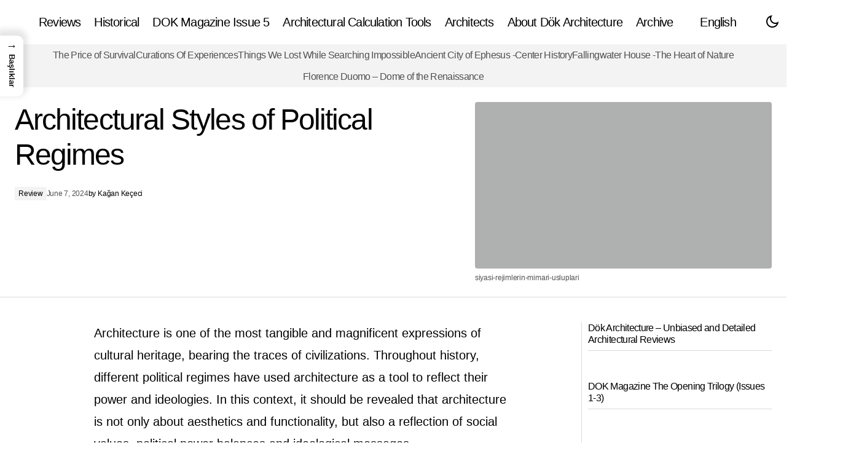

--- FILE ---
content_type: text/html; charset=UTF-8
request_url: https://dokmimarlik.com/en/architectural-styles-of-political-regimes/
body_size: 90961
content:
<!doctype html><html lang="en-GB"><head><script data-no-optimize="1">var litespeed_docref=sessionStorage.getItem("litespeed_docref");litespeed_docref&&(Object.defineProperty(document,"referrer",{get:function(){return litespeed_docref}}),sessionStorage.removeItem("litespeed_docref"));</script><script type="litespeed/javascript">if(navigator.userAgent.match(/MSIE|Internet Explorer/i)||navigator.userAgent.match(/Trident\/7\..*?rv:11/i)){var href=document.location.href;if(!href.match(/[?&]nowprocket/)){if(href.indexOf("?")==-1){if(href.indexOf("#")==-1){document.location.href=href+"?nowprocket=1"}else{document.location.href=href.replace("#","?nowprocket=1#")}}else{if(href.indexOf("#")==-1){document.location.href=href+"&nowprocket=1"}else{document.location.href=href.replace("#","&nowprocket=1#")}}}}</script><script type="litespeed/javascript">class RocketLazyLoadScripts{constructor(e){this.triggerEvents=e,this.eventOptions={passive:!0},this.userEventListener=this.triggerListener.bind(this),this.delayedScripts={normal:[],async:[],defer:[]},this.allJQueries=[]}_addUserInteractionListener(e){this.triggerEvents.forEach((t=>window.addEventListener(t,e.userEventListener,e.eventOptions)))}_removeUserInteractionListener(e){this.triggerEvents.forEach((t=>window.removeEventListener(t,e.userEventListener,e.eventOptions)))}triggerListener(){this._removeUserInteractionListener(this),"loading"===document.readyState?document.addEventListener("DOMContentLiteSpeedLoaded",this._loadEverythingNow.bind(this)):this._loadEverythingNow()}async _loadEverythingNow(){this._delayEventListeners(),this._delayJQueryReady(this),this._handleDocumentWrite(),this._registerAllDelayedScripts(),this._preloadAllScripts(),await this._loadScriptsFromList(this.delayedScripts.normal),await this._loadScriptsFromList(this.delayedScripts.defer),await this._loadScriptsFromList(this.delayedScripts.async),await this._triggerDOMContentLiteSpeedLoaded(),await this._triggerWindowLoad(),window.dispatchEvent(new Event("rocket-allScriptsLoaded"))}_registerAllDelayedScripts(){document.querySelectorAll("script[type=rocketlazyloadscript]").forEach((e=>{e.hasAttribute("src")?e.hasAttribute("async")&&!1!==e.async?this.delayedScripts.async.push(e):e.hasAttribute("defer")&&!1!==e.defer||"module"===e.getAttribute("data-rocket-type")?this.delayedScripts.defer.push(e):this.delayedScripts.normal.push(e):this.delayedScripts.normal.push(e)}))}async _transformScript(e){return await this._requestAnimFrame(),new Promise((t=>{const n=document.createElement("script");let i;[...e.attributes].forEach((e=>{let t=e.nodeName;"type"!==t&&("data-rocket-type"===t&&(t="type",i=e.nodeValue),n.setAttribute(t,e.nodeValue))})),e.hasAttribute("src")&&this._isValidScriptType(i)?(n.addEventListener("load",t),n.addEventListener("error",t)):(n.text=e.text,t()),e.parentNode.replaceChild(n,e)}))}_isValidScriptType(e){return!e||""===e||"string"==typeof e&&["text/javascript","text/x-javascript","text/ecmascript","text/jscript","application/javascript","application/x-javascript","application/ecmascript","application/jscript","module"].includes(e.toLowerCase())}async _loadScriptsFromList(e){const t=e.shift();return t?(await this._transformScript(t),this._loadScriptsFromList(e)):Promise.resolve()}_preloadAllScripts(){var e=document.createDocumentFragment();[...this.delayedScripts.normal,...this.delayedScripts.defer,...this.delayedScripts.async].forEach((t=>{const n=t.getAttribute("src");if(n){const t=document.createElement("link");t.href=n,t.rel="preload",t.as="script",e.appendChild(t)}})),document.head.appendChild(e)}_delayEventListeners(){let e={};function t(t,n){!function(t){function n(n){return e[t].eventsToRewrite.indexOf(n)>=0?"rocket-"+n:n}e[t]||(e[t]={originalFunctions:{add:t.addEventListener,remove:t.removeEventListener},eventsToRewrite:[]},t.addEventListener=function(){arguments[0]=n(arguments[0]),e[t].originalFunctions.add.apply(t,arguments)},t.removeEventListener=function(){arguments[0]=n(arguments[0]),e[t].originalFunctions.remove.apply(t,arguments)})}(t),e[t].eventsToRewrite.push(n)}function n(e,t){const n=e[t];Object.defineProperty(e,t,{get:n||function(){},set:n=>{e["rocket"+t]=n}})}t(document,"DOMContentLiteSpeedLoaded"),t(window,"DOMContentLiteSpeedLoaded"),t(window,"load"),t(window,"pageshow"),t(document,"readystatechange"),n(document,"onreadystatechange"),n(window,"onload"),n(window,"onpageshow")}_delayJQueryReady(e){let t=window.jQuery;Object.defineProperty(window,"jQuery",{get:()=>t,set(n){if(n&&n.fn&&!e.allJQueries.includes(n)){n.fn.ready=n.fn.init.prototype.ready=function(t){e.domReadyFired?t.bind(document)(n):document.addEventListener("rocket-DOMContentLiteSpeedLoaded",(()=>t.bind(document)(n)))};const t=n.fn.on;n.fn.on=n.fn.init.prototype.on=function(){if(this[0]===window){function e(e){return e.split(" ").map((e=>"load"===e||0===e.indexOf("load.")?"rocket-jquery-load":e)).join(" ")}"string"==typeof arguments[0]||arguments[0]instanceof String?arguments[0]=e(arguments[0]):"object"==typeof arguments[0]&&Object.keys(arguments[0]).forEach((t=>{delete Object.assign(arguments[0],{[e(t)]:arguments[0][t]})[t]}))}return t.apply(this,arguments),this},e.allJQueries.push(n)}t=n}})}async _triggerDOMContentLiteSpeedLoaded(){this.domReadyFired=!0,await this._requestAnimFrame(),document.dispatchEvent(new Event("rocket-DOMContentLiteSpeedLoaded")),await this._requestAnimFrame(),window.dispatchEvent(new Event("rocket-DOMContentLiteSpeedLoaded")),await this._requestAnimFrame(),document.dispatchEvent(new Event("rocket-readystatechange")),await this._requestAnimFrame(),document.rocketonreadystatechange&&document.rocketonreadystatechange()}async _triggerWindowLoad(){await this._requestAnimFrame(),window.dispatchEvent(new Event("rocket-load")),await this._requestAnimFrame(),window.rocketonload&&window.rocketonload(),await this._requestAnimFrame(),this.allJQueries.forEach((e=>e(window).trigger("rocket-jquery-load"))),window.dispatchEvent(new Event("rocket-pageshow")),await this._requestAnimFrame(),window.rocketonpageshow&&window.rocketonpageshow()}_handleDocumentWrite(){const e=new Map;document.write=document.writeln=function(t){const n=document.currentScript,i=document.createRange(),r=n.parentElement;let a=e.get(n);void 0===a&&(a=n.nextSibling,e.set(n,a));const o=document.createDocumentFragment();i.setStart(o,0),o.appendChild(i.createContextualFragment(t)),r.insertBefore(o,a)}}async _requestAnimFrame(){return new Promise((e=>requestAnimationFrame(e)))}static run(){const e=new RocketLazyLoadScripts(["keydown","mousemove","touchmove","touchstart","touchend","touchcancel","touchforcechange","wheel"]);e._addUserInteractionListener(e)}}RocketLazyLoadScripts.run()</script> <meta charset="UTF-8" /><meta name="viewport" content="width=device-width, initial-scale=1" /><link rel="profile" href="https://gmpg.org/xfn/11" /><title>Architectural Styles of Political Regimes - Dök Mimarlık</title><style>img:is([sizes="auto" i], [sizes^="auto," i]) { contain-intrinsic-size: 3000px 1500px }</style><link rel="alternate" href="https://dokmimarlik.com/siyasi-rejimlerin-mimari-usluplari/" hreflang="tr" /><link rel="alternate" href="https://dokmimarlik.com/en/architectural-styles-of-political-regimes/" hreflang="en" /><link rel="alternate" href="https://dokmimarlik.com/de/architektonische-stile-politischer-regime/" hreflang="de" /><link rel="alternate" href="https://dokmimarlik.com/fr/styles-architecturaux-des-regimes-politiques/" hreflang="fr" /><link rel="alternate" href="https://dokmimarlik.com/es/estilos-arquitectonicos-de-los-regimenes-politicos/" hreflang="es" /><link rel="alternate" href="https://dokmimarlik.com/it/stili-architettonici-dei-regimi-politici/" hreflang="it" /><link rel="alternate" href="https://dokmimarlik.com/ja/%e6%94%bf%e6%b2%bb%e4%bd%93%e5%88%b6%e3%81%ae%e5%bb%ba%e7%af%89%e6%a7%98%e5%bc%8f/" hreflang="ja" /><meta name="msvalidate.01" content="c2154d0a028645b1871d5d6342a6f445" /><meta name="p:domain_verify" content="c53e52caa7ade38045e45c14d149fe01" /><meta name="yandex-verification" content="c64c8c987b783286" />
 <script type="rocketlazyloadscript" id="google_gtagjs-js-consent-mode-data-layer">window.dataLayer = window.dataLayer || [];function gtag(){dataLayer.push(arguments);}
gtag('consent', 'default', {"ad_personalization":"denied","ad_storage":"denied","ad_user_data":"denied","analytics_storage":"denied","functionality_storage":"denied","security_storage":"denied","personalization_storage":"denied","region":["AT","BE","BG","CH","CY","CZ","DE","DK","EE","ES","FI","FR","GB","GR","HR","HU","IE","IS","IT","LI","LT","LU","LV","MT","NL","NO","PL","PT","RO","SE","SI","SK"],"wait_for_update":500});
window._googlesitekitConsentCategoryMap = {"statistics":["analytics_storage"],"marketing":["ad_storage","ad_user_data","ad_personalization"],"functional":["functionality_storage","security_storage"],"preferences":["personalization_storage"]};
window._googlesitekitConsents = {"ad_personalization":"denied","ad_storage":"denied","ad_user_data":"denied","analytics_storage":"denied","functionality_storage":"denied","security_storage":"denied","personalization_storage":"denied","region":["AT","BE","BG","CH","CY","CZ","DE","DK","EE","ES","FI","FR","GB","GR","HR","HU","IE","IS","IT","LI","LT","LU","LV","MT","NL","NO","PL","PT","RO","SE","SI","SK"],"wait_for_update":500};</script> <meta name="robots" content="max-snippet:-1,max-image-preview:large,max-video-preview:-1" /><link rel="canonical" href="https://dokmimarlik.com/en/architectural-styles-of-political-regimes/" /><link rel="shortlink" href="https://dokmimarlik.com/en/?p=6143" /><meta name="description" content="Architecture is one of the most tangible and magnificent expressions of cultural heritage, bearing the traces of civilizations. Throughout history…" /><meta property="og:type" content="article" /><meta property="og:locale" content="en_GB" /><meta property="og:site_name" content="Dök Mimarlık" /><meta property="og:title" content="Architectural Styles of Political Regimes" /><meta property="og:description" content="Architecture is one of the most tangible and magnificent expressions of cultural heritage, bearing the traces of civilizations. Throughout history, different political regimes have used architecture…" /><meta property="og:url" content="https://dokmimarlik.com/en/architectural-styles-of-political-regimes/" /><meta property="og:image" content="https://dokmimarlik.com/wp-content/uploads/2024/05/First_Lenin_statue_in_USSR_1924-jpg.webp" /><meta property="og:image:width" content="1400" /><meta property="og:image:height" content="1915" /><meta property="og:image:alt" content="siyasi-rejimlerin-mimari-usluplari" /><meta property="article:published_time" content="2024-06-07" /><meta property="article:modified_time" content="2024-06-07" /><meta property="article:publisher" content="https://www.facebook.com/dokmimarlik" /><meta name="twitter:card" content="summary_large_image" /><meta name="twitter:site" content="@DokMimarlik" /><meta name="twitter:title" content="Architectural Styles of Political Regimes" /><meta name="twitter:description" content="Architecture is one of the most tangible and magnificent expressions of cultural heritage, bearing the traces of civilizations. Throughout history, different political regimes have used architecture…" /><meta name="twitter:image" content="https://dokmimarlik.com/wp-content/uploads/2024/05/First_Lenin_statue_in_USSR_1924-jpg.webp" /><meta name="twitter:image:alt" content="siyasi-rejimlerin-mimari-usluplari" /><meta name="google-site-verification" content="AYb2VeykkxMgaOYjYHzzCcOr5NM8DPi7nkssonII6dI" /> <script type="application/ld+json">{"@context":"https://schema.org","@graph":[{"@type":"WebSite","@id":"https://dokmimarlik.com/en/#/schema/WebSite","url":"https://dokmimarlik.com/en/","name":"Dök Mimarlık","description":"Dök Architecture – Unbiased and Detailed Architectural Reviews","inLanguage":"en-GB","potentialAction":{"@type":"SearchAction","target":{"@type":"EntryPoint","urlTemplate":"https://dokmimarlik.com/en/search/{search_term_string}/"},"query-input":"required name=search_term_string"},"publisher":{"@type":"Organization","@id":"https://dokmimarlik.com/en/#/schema/Organization","name":"Dök Mimarlık","url":"https://dokmimarlik.com/en/","sameAs":["https://www.facebook.com/dokmimarlik","https://x.com/DokMimarlik","https://www.instagram.com/dokmimarlik/","https://www.youtube.com/channel/UClK3f1LfVNhEab2tEjKYnqQ","https://www.linkedin.com/company/dök-mimarlık","https://tr.pinterest.com/dokmimarlik/","https://www.tumblr.com/blog/dokmimarlik"],"logo":{"@type":"ImageObject","url":"https://dokmimarlik.com/wp-content/uploads/2023/08/WhatsApp-Image-2023-08-24-at-11.00.28_upscayl_16x_realesrgan-x4plus2-1.png","contentUrl":"https://dokmimarlik.com/wp-content/uploads/2023/08/WhatsApp-Image-2023-08-24-at-11.00.28_upscayl_16x_realesrgan-x4plus2-1.png","width":200,"height":75,"inLanguage":"en-GB","caption":"DOK Mini Logo","contentSize":"2244"}}},{"@type":"WebPage","@id":"https://dokmimarlik.com/en/architectural-styles-of-political-regimes/","url":"https://dokmimarlik.com/en/architectural-styles-of-political-regimes/","name":"Architectural Styles of Political Regimes - Dök Mimarlık","description":"Architecture is one of the most tangible and magnificent expressions of cultural heritage, bearing the traces of civilizations. Throughout history…","inLanguage":"en-GB","isPartOf":{"@id":"https://dokmimarlik.com/en/#/schema/WebSite"},"breadcrumb":{"@type":"BreadcrumbList","@id":"https://dokmimarlik.com/en/#/schema/BreadcrumbList","itemListElement":[{"@type":"ListItem","position":1,"item":"https://dokmimarlik.com/en/","name":"Dök Mimarlık"},{"@type":"ListItem","position":2,"item":"https://dokmimarlik.com/en/category/review-en/","name":"Category: Review"},{"@type":"ListItem","position":3,"name":"Architectural Styles of Political Regimes"}]},"potentialAction":{"@type":"ReadAction","target":"https://dokmimarlik.com/en/architectural-styles-of-political-regimes/"},"datePublished":"2024-06-07","dateModified":"2024-06-07","author":{"@type":"Person","@id":"https://dokmimarlik.com/en/#/schema/Person/2274495136fb3fe618b2af95cd1cea8f","name":"Kağan Keçeci","description":"Hello, I am Architect Kağan Ke&ccedil;eci. In February 2020, I founded D&ouml;k Architecture. We offer a professional perspective by examining buildings from around the world and the world of architecture in depth."}}]}</script> <link rel='dns-prefetch' href='//www.googletagmanager.com' /><link rel='dns-prefetch' href='//stats.wp.com' /><link rel='dns-prefetch' href='//fonts.googleapis.com' /><link rel='dns-prefetch' href='//jetpack.wordpress.com' /><link rel='dns-prefetch' href='//s0.wp.com' /><link rel='dns-prefetch' href='//public-api.wordpress.com' /><link rel='dns-prefetch' href='//0.gravatar.com' /><link rel='dns-prefetch' href='//1.gravatar.com' /><link rel='dns-prefetch' href='//2.gravatar.com' /><link href='https://fonts.gstatic.com' crossorigin rel='preconnect' /><link rel="alternate" type="application/rss+xml" title="Dök Architecture &raquo; Feed" href="https://dokmimarlik.com/en/feed/" /><link rel="alternate" type="application/rss+xml" title="Dök Architecture &raquo; Comments Feed" href="https://dokmimarlik.com/en/comments/feed/" /><link rel="alternate" type="application/rss+xml" title="Dök Architecture &raquo; Architectural Styles of Political Regimes Comments Feed" href="https://dokmimarlik.com/en/architectural-styles-of-political-regimes/feed/" /><style id="litespeed-ccss">.wp-block-button__link{align-content:center;box-sizing:border-box;display:inline-block;height:100%;text-align:center;word-break:break-word}:where(.wp-block-button__link){border-radius:9999px;box-shadow:none;padding:calc(.667em + 2px) calc(1.333em + 2px);text-decoration:none}.wp-block-button__link.no-border-radius{border-radius:0!important}.wp-block-image img{box-sizing:border-box;height:auto;max-width:100%;vertical-align:bottom}.wp-block-image .aligncenter{display:table}.wp-block-image .aligncenter{margin-left:auto;margin-right:auto}.wp-block-image figure{margin:0}ul{box-sizing:border-box}.entry-content{counter-reset:footnotes}:root{--wp--preset--font-size--normal:16px;--wp--preset--font-size--huge:42px}.aligncenter{clear:both}.screen-reader-text{border:0;clip-path:inset(50%);height:1px;margin:-1px;overflow:hidden;padding:0;position:absolute;width:1px;word-wrap:normal!important}html :where([style*=border-width]){border-style:solid}html :where(img[class*=wp-image-]){height:auto;max-width:100%}:where(figure){margin:0 0 1em}.wp-block-button__link{color:#fff;background-color:#32373c;border-radius:9999px;box-shadow:none;text-decoration:none;padding:calc(.667em + 2px) calc(1.333em + 2px);font-size:1.125em}:root{--wp--preset--aspect-ratio--square:1;--wp--preset--aspect-ratio--4-3:4/3;--wp--preset--aspect-ratio--3-4:3/4;--wp--preset--aspect-ratio--3-2:3/2;--wp--preset--aspect-ratio--2-3:2/3;--wp--preset--aspect-ratio--16-9:16/9;--wp--preset--aspect-ratio--9-16:9/16;--wp--preset--color--black:#000000;--wp--preset--color--cyan-bluish-gray:#abb8c3;--wp--preset--color--white:#FFFFFF;--wp--preset--color--pale-pink:#f78da7;--wp--preset--color--vivid-red:#cf2e2e;--wp--preset--color--luminous-vivid-orange:#ff6900;--wp--preset--color--luminous-vivid-amber:#fcb900;--wp--preset--color--light-green-cyan:#7bdcb5;--wp--preset--color--vivid-green-cyan:#00d084;--wp--preset--color--pale-cyan-blue:#8ed1fc;--wp--preset--color--vivid-cyan-blue:#0693e3;--wp--preset--color--vivid-purple:#9b51e0;--wp--preset--color--blue:#59BACC;--wp--preset--color--green:#58AD69;--wp--preset--color--orange:#FFBC49;--wp--preset--color--red:#e32c26;--wp--preset--color--gray-50:#f8f9fa;--wp--preset--color--gray-100:#f8f9fb;--wp--preset--color--gray-200:#E0E0E0;--wp--preset--color--primary:#000000;--wp--preset--color--secondary:#525252;--wp--preset--color--layout:#F3F3F3;--wp--preset--color--border:#D9D9D9;--wp--preset--gradient--vivid-cyan-blue-to-vivid-purple:linear-gradient(135deg,rgba(6,147,227,1) 0%,rgb(155,81,224) 100%);--wp--preset--gradient--light-green-cyan-to-vivid-green-cyan:linear-gradient(135deg,rgb(122,220,180) 0%,rgb(0,208,130) 100%);--wp--preset--gradient--luminous-vivid-amber-to-luminous-vivid-orange:linear-gradient(135deg,rgba(252,185,0,1) 0%,rgba(255,105,0,1) 100%);--wp--preset--gradient--luminous-vivid-orange-to-vivid-red:linear-gradient(135deg,rgba(255,105,0,1) 0%,rgb(207,46,46) 100%);--wp--preset--gradient--very-light-gray-to-cyan-bluish-gray:linear-gradient(135deg,rgb(238,238,238) 0%,rgb(169,184,195) 100%);--wp--preset--gradient--cool-to-warm-spectrum:linear-gradient(135deg,rgb(74,234,220) 0%,rgb(151,120,209) 20%,rgb(207,42,186) 40%,rgb(238,44,130) 60%,rgb(251,105,98) 80%,rgb(254,248,76) 100%);--wp--preset--gradient--blush-light-purple:linear-gradient(135deg,rgb(255,206,236) 0%,rgb(152,150,240) 100%);--wp--preset--gradient--blush-bordeaux:linear-gradient(135deg,rgb(254,205,165) 0%,rgb(254,45,45) 50%,rgb(107,0,62) 100%);--wp--preset--gradient--luminous-dusk:linear-gradient(135deg,rgb(255,203,112) 0%,rgb(199,81,192) 50%,rgb(65,88,208) 100%);--wp--preset--gradient--pale-ocean:linear-gradient(135deg,rgb(255,245,203) 0%,rgb(182,227,212) 50%,rgb(51,167,181) 100%);--wp--preset--gradient--electric-grass:linear-gradient(135deg,rgb(202,248,128) 0%,rgb(113,206,126) 100%);--wp--preset--gradient--midnight:linear-gradient(135deg,rgb(2,3,129) 0%,rgb(40,116,252) 100%);--wp--preset--font-size--small:13px;--wp--preset--font-size--medium:20px;--wp--preset--font-size--large:36px;--wp--preset--font-size--x-large:42px;--wp--preset--spacing--20:0.44rem;--wp--preset--spacing--30:0.67rem;--wp--preset--spacing--40:1rem;--wp--preset--spacing--50:1.5rem;--wp--preset--spacing--60:2.25rem;--wp--preset--spacing--70:3.38rem;--wp--preset--spacing--80:5.06rem;--wp--preset--shadow--natural:6px 6px 9px rgba(0, 0, 0, 0.2);--wp--preset--shadow--deep:12px 12px 50px rgba(0, 0, 0, 0.4);--wp--preset--shadow--sharp:6px 6px 0px rgba(0, 0, 0, 0.2);--wp--preset--shadow--outlined:6px 6px 0px -3px rgba(255, 255, 255, 1), 6px 6px rgba(0, 0, 0, 1);--wp--preset--shadow--crisp:6px 6px 0px rgba(0, 0, 0, 1)}img[data-dominant-color]:not(.has-transparency){background-color:var(--dominant-color)}#ez-toc-container ul ul{margin-left:1.5em}#ez-toc-container li,#ez-toc-container ul{margin:0;padding:0}#ez-toc-container li,#ez-toc-container ul,#ez-toc-container ul li{background:none;list-style:none none;line-height:1.6;margin:0;overflow:hidden;z-index:1}#ez-toc-container a{color:#444;box-shadow:none;text-decoration:none;text-shadow:none;display:inline-flex;align-items:stretch;flex-wrap:nowrap}#ez-toc-container a:visited{color:#9f9f9f}#ez-toc-container .eztoc-toggle-hide-by-default{display:none}.eztoc-hide{display:none}.ez-toc-counter ul{counter-reset:item}.ez-toc-counter nav ul li a::before{content:counters(item,".",decimal)". ";display:inline-block;counter-increment:item;flex-grow:0;flex-shrink:0;margin-right:.2em;float:left}div#ez-toc-container ul li,div#ez-toc-container ul li a{font-size:95%}div#ez-toc-container ul li,div#ez-toc-container ul li a{font-weight:500}div#ez-toc-container nav ul ul li{font-size:90%}#ez-toc-sticky-container{background:0 0;border:1px solid #aaa;border-radius:4px;display:table;margin-bottom:1em;padding:10px;position:relative;width:auto}#ez-toc-sticky-container ul ul{margin-left:1.5em}#ez-toc-sticky-container li,#ez-toc-sticky-container ul{padding:0}#ez-toc-sticky-container li,#ez-toc-sticky-container ul,#ez-toc-sticky-container ul li{background:0 0;list-style:none;line-height:1.6;margin:0;overflow:hidden;z-index:1}.ez-toc-sticky-title-container{display:table;width:100%}.ez-toc-sticky-title{display:table-cell;text-align:left;vertical-align:middle}#ez-toc-sticky-container a{color:#444;box-shadow:none;text-decoration:none;text-shadow:none;display:inline-flex;align-items:stretch;flex-wrap:nowrap}#ez-toc-sticky-container a:visited{color:#9f9f9f}div#ez-toc-sticky-container{padding-right:20px}.ez-toc-sticky-toggle-direction{direction:ltr}.ez-toc-sticky-toggle-counter ul{counter-reset:item}.ez-toc-sticky-toggle-counter nav ul li a::before{content:counters(item,".",decimal)". ";display:inline-block;counter-increment:item;flex-grow:0;flex-shrink:0;margin-right:.2em;float:left}.ez-toc-sticky-fixed{position:fixed;top:0;left:0;z-index:999999;width:auto;max-width:100%}.ez-toc-sticky-fixed .ez-toc-sidebar{position:relative;top:auto;width:auto;;box-shadow:1px 1px 10px 3px rgb(0 0 0/20%);box-sizing:border-box;padding:20px 30px;background:#fff;margin-left:0!important;height:100vh;overflow-y:auto;overflow-x:hidden}.ez-toc-sticky-fixed .ez-toc-sidebar #ez-toc-sticky-container{padding:0;border:none;margin-bottom:0;margin-top:65px}#ez-toc-sticky-container a{color:#000}.ez-toc-sticky-fixed .ez-toc-sidebar .ez-toc-sticky-title-container{border-bottom-color:#EEE;background-color:#fff;padding:15px;border-bottom:1px solid #e5e5e5;width:100%;position:absolute;height:auto;top:0;left:0;z-index:99999999}.ez-toc-sticky-fixed .ez-toc-sidebar .ez-toc-sticky-title-container .ez-toc-sticky-title{font-weight:600;font-size:18px;color:#111}.ez-toc-sticky-fixed .ez-toc-close-icon{-webkit-appearance:none;padding:0;background:0 0;border:0;float:right;font-size:30px;font-weight:600;line-height:1;position:relative;color:#111;top:-2px;text-decoration:none}.ez-toc-open-icon{position:fixed;left:0;top:8%;text-decoration:none;font-weight:700;padding:5px 10px 15px 10px;box-shadow:1px -5px 10px 5px rgb(0 0 0/10%);background-color:#fff;color:#111;display:inline-grid;line-height:1.4;border-radius:0 10px 10px 0;z-index:999999}.ez-toc-sticky-fixed.hide{left:-100%}.ez-toc-open-icon span.arrow{font-size:18px}.ez-toc-open-icon span.text{font-size:13px;writing-mode:vertical-rl;text-orientation:mixed}@media screen and (max-device-width:640px){.ez-toc-sticky-fixed .ez-toc-sidebar{min-width:auto}.ez-toc-sticky-fixed .ez-toc-sidebar #ez-toc-sticky-container{min-width:100%}}:root{--cs-desktop-container:1500px;--cs-laptop-container:1200px;--cs-tablet-container:992px;--cs-mobile-container:576px}.jetpack-subscribe-floating-button{position:fixed;z-index:50000;bottom:0;right:0}.screen-reader-text{border:0;clip-path:inset(50%);height:1px;margin:-1px;overflow:hidden;padding:0;position:absolute!important;width:1px;word-wrap:normal!important}:root{--cs-header-initial-height:72px;--cs-header-height:72px;--cs-header-topbar-height:143px;--cs-header-border-width:1px;--cs-floating-header-height:0px;--cs-offcanvas-width:100%;--cs-entry-content-width:1044px;--cs-entry-content-large-width:806px;--cs-entry-content-medium-width:688px;--cs-entry-content-full:1400px;--cs-layout-elements-border-radius:4px;--cs-thumbnail-border-radius:4px;--cs-tag-border-radius:2px;--cs-button-border-radius:4px;--cs-input-border-radius:4px;--cs-avatar-border-radius:50%;--cs-adminmbar-offset:0px;--cs-underline-bg-position:left 98%}@media (min-width:576px){:root{--cs-offcanvas-width:420px}}:root{--cs-header-background:var(--cs-light-header-background, #FFFFFF);--cs-header-submenu-background:var(--cs-light-header-submenu-background, #FFFFFF);--cs-header-topbar-background:var(--cs-light-header-topbar-background, #F3F3F3);--cs-footer-background:var(--cs-light-footer-background, #FFFFFF);--cs-offcanvas-background:var(--cs-light-offcanvas-background, #FFFFFF)}@media (prefers-color-scheme:dark){:root body[data-scheme=auto]{--cs-header-background:var(--cs-dark-header-background, #161616);--cs-header-submenu-background:var(--cs-dark-header-submenu-background, #161616);--cs-header-topbar-background:var(--cs-dark-header-topbar-background, #232323);--cs-footer-background:var(--cs-dark-footer-background, #161616);--cs-offcanvas-background:var(--cs-dark-offcanvas-background, #161616)}}:root,[data-scheme=light]{--cs-site-background:var(--cs-light-site-background, #FFFFFF);--cs-layout-background:var(--cs-light-layout-background, #F3F3F3);--cs-branding-background:var(--cs-light-branding-background, #f0f0f0);--cs-color-primary:var(--cs-light-primary-color, #000000);--cs-color-primary-contrast:#FFFFFF;--cs-color-secondary:var(--cs-light-secondary-color, #525252);--cs-color-secondary-contrast:#FFFFFF;--cs-color-accent:var(--cs-light-accent-color, #000000);--cs-color-border:var(--cs-light-border-color, #D9D9D9);--cs-color-divider:var(--cs-light-primary-color, #000000);--cs-color-input:var(--cs-light-input-background);--cs-color-input-contrast:var(--cs-light-input-color);--cs-color-button:var(--cs-light-button-background, #000000);--cs-color-button-contrast:var(--cs-light-button-color, #FFFFFF);--cs-color-button-hover:var(--cs-light-button-hover-background, #000000);--cs-color-button-hover-contrast:var(--cs-light-button-hover-color, #FFFFFF);--cs-color-overlay-background:var(--cs-light-overlay-background-rgb, #161616);--cs-color-tag-background:#F1F1F1;--cs-color-tag-background-hover:#EDEDED;--cs-color-contrast-50:#e9e9e9;--cs-color-contrast-100:#e9e9e9;--cs-color-contrast-200:#d2d2d2;--cs-color-contrast-300:#bbbbbb;--cs-color-contrast-400:#a4a4a4;--cs-color-contrast-500:#808080;--cs-color-contrast-600:#6c6c6c;--cs-color-contrast-700:#494949;--cs-color-contrast-800:#343434;--cs-color-contrast-900:#232323}@media (prefers-color-scheme:light){:root [data-scheme=auto][data-l=light]{--cs-site-background:var(--cs-light-site-background, #FFFFFF);--cs-layout-background:var(--cs-light-layout-background, #F3F3F3);--cs-branding-background:var(--cs-light-branding-background, #f0f0f0);--cs-color-primary:var(--cs-light-primary-color, #000000);--cs-color-primary-contrast:#FFFFFF;--cs-color-secondary:var(--cs-light-secondary-color, #525252);--cs-color-secondary-contrast:#FFFFFF;--cs-color-accent:var(--cs-light-accent-color, #000000);--cs-color-border:var(--cs-light-border-color, #D9D9D9);--cs-color-divider:var(--cs-light-primary-color, #000000);--cs-color-input:var(--cs-light-input-background);--cs-color-input-contrast:var(--cs-light-input-color);--cs-color-button:var(--cs-light-button-background, #000000);--cs-color-button-contrast:var(--cs-light-button-color, #FFFFFF);--cs-color-button-hover:var(--cs-light-button-hover-background, #000000);--cs-color-button-hover-contrast:var(--cs-light-button-hover-color, #FFFFFF);--cs-color-overlay-background:var(--cs-light-overlay-background-rgb, #161616);--cs-color-tag-background:#F1F1F1;--cs-color-tag-background-hover:#EDEDED;--cs-color-contrast-50:#e9e9e9;--cs-color-contrast-100:#e9e9e9;--cs-color-contrast-200:#d2d2d2;--cs-color-contrast-300:#bbbbbb;--cs-color-contrast-400:#a4a4a4;--cs-color-contrast-500:#808080;--cs-color-contrast-600:#6c6c6c;--cs-color-contrast-700:#494949;--cs-color-contrast-800:#343434;--cs-color-contrast-900:#232323}}@media (prefers-color-scheme:dark){:root [data-scheme=auto]{--cs-site-background:var(--cs-dark-site-background, #161616);--cs-layout-background:var(--cs-dark-layout-background, #232323);--cs-branding-background:var(--cs-dark-branding-background, #343434);--cs-color-primary:var(--cs-dark-primary-color, #FFFFFF);--cs-color-primary-contrast:#000000;--cs-color-secondary:var(--cs-dark-secondary-color, #CDCDCD);--cs-color-secondary-contrast:#000000;--cs-color-accent:var(--cs-dark-accent-color, #ffffff);--cs-color-border:var(--cs-dark-border-color, #343434);--cs-color-divider:#494949;--cs-color-input:var(--cs-dark-input-background);--cs-color-input-contrast:var(--cs-dark-input-color);--cs-color-button:var(--cs-dark-button-background, #3e3e3e);--cs-color-button-contrast:var(--cs-dark-button-color, #FFFFFF);--cs-color-button-hover:var(--cs-dark-button-hover-background, #3e3e3e);--cs-color-button-hover-contrast:var(--cs-dark-button-hover-color, #FFFFFF);--cs-color-overlay-background:var(--cs-dark-overlay-background-rgb, #161616);--cs-color-tag-background:#232323;--cs-color-tag-background-hover:#3e3e3e;--cs-color-contrast-50:#000000;--cs-color-contrast-100:#333333;--cs-color-contrast-200:#494949;--cs-color-contrast-300:#606060;--cs-color-contrast-400:#777777;--cs-color-contrast-500:#8e8e8e;--cs-color-contrast-600:#a4a4a4;--cs-color-contrast-700:#bbbbbb;--cs-color-contrast-800:#d2d2d2;--cs-color-contrast-900:#e9e9e9}}@media (prefers-color-scheme:dark){:root [data-scheme=auto][data-d=dark]{--cs-site-background:var(--cs-dark-site-background, #161616);--cs-layout-background:var(--cs-dark-layout-background, #232323);--cs-branding-background:var(--cs-dark-branding-background, #343434);--cs-color-primary:var(--cs-dark-primary-color, #FFFFFF);--cs-color-primary-contrast:#000000;--cs-color-secondary:var(--cs-dark-secondary-color, #CDCDCD);--cs-color-secondary-contrast:#000000;--cs-color-accent:var(--cs-dark-accent-color, #ffffff);--cs-color-border:var(--cs-dark-border-color, #343434);--cs-color-divider:#494949;--cs-color-input:var(--cs-dark-input-background);--cs-color-input-contrast:var(--cs-dark-input-color);--cs-color-button:var(--cs-dark-button-background, #3e3e3e);--cs-color-button-contrast:var(--cs-dark-button-color, #FFFFFF);--cs-color-button-hover:var(--cs-dark-button-hover-background, #3e3e3e);--cs-color-button-hover-contrast:var(--cs-dark-button-hover-color, #FFFFFF);--cs-color-overlay-background:var(--cs-dark-overlay-background-rgb, #161616);--cs-color-tag-background:#232323;--cs-color-tag-background-hover:#3e3e3e;--cs-color-contrast-50:#000000;--cs-color-contrast-100:#333333;--cs-color-contrast-200:#494949;--cs-color-contrast-300:#606060;--cs-color-contrast-400:#777777;--cs-color-contrast-500:#8e8e8e;--cs-color-contrast-600:#a4a4a4;--cs-color-contrast-700:#bbbbbb;--cs-color-contrast-800:#d2d2d2;--cs-color-contrast-900:#e9e9e9}}[data-scheme=inverse]{--cs-color-primary:#FFFFFF;--cs-color-primary-contrast:#000000;--cs-color-secondary:rgba(255, 255, 255, 0.7);--cs-color-secondary-contrast:#000000;--cs-color-accent:#d2d2d2;--cs-color-border:rgba(255, 255, 255, 0.3);--cs-color-contrast-50:rgba(255, 255, 255, 0.1);--cs-color-contrast-100:rgba(255, 255, 255, 0.1);--cs-color-contrast-200:rgba(255, 255, 255, 0.2);--cs-color-contrast-300:rgba(255, 255, 255, 0.3);--cs-color-contrast-400:rgba(255, 255, 255, 0.4);--cs-color-contrast-500:rgba(255, 255, 255, 0.5);--cs-color-contrast-600:rgba(255, 255, 255, 0.6);--cs-color-contrast-700:rgba(255, 255, 255, 0.7);--cs-color-contrast-800:rgba(255, 255, 255, 0.8);--cs-color-contrast-900:rgba(255, 255, 255, 0.9);--cs-layout-background:var(--cs-color-contrast-100)}[data-scheme]{color:var(--cs-color-primary)}:root,[data-scheme=light]{--cs-palette-color-blue:#59BACC;--cs-palette-color-green:#58AD69;--cs-palette-color-orange:#FFBC49;--cs-palette-color-red:#e32c26;--cs-palette-color-black:#000000;--cs-palette-color-white:#FFFFFF;--cs-palette-color-primary:#161616;--cs-palette-color-secondary:#585858;--cs-palette-color-layout:#f6f6f6;--cs-palette-color-border:#D9D9D9;--cs-palette-color-divider:#161616;--cs-palette-color-gray-50:#e9e9e9;--cs-palette-color-gray-100:#e9e9e9;--cs-palette-color-gray-200:#d2d2d2}@media (prefers-color-scheme:light){:root [data-scheme=auto][data-l=light]{--cs-palette-color-blue:#59BACC;--cs-palette-color-green:#58AD69;--cs-palette-color-orange:#FFBC49;--cs-palette-color-red:#e32c26;--cs-palette-color-black:#000000;--cs-palette-color-white:#FFFFFF;--cs-palette-color-primary:#161616;--cs-palette-color-secondary:#585858;--cs-palette-color-layout:#f6f6f6;--cs-palette-color-border:#D9D9D9;--cs-palette-color-divider:#161616;--cs-palette-color-gray-50:#e9e9e9;--cs-palette-color-gray-100:#e9e9e9;--cs-palette-color-gray-200:#d2d2d2}}@media (prefers-color-scheme:dark){:root [data-scheme=auto]{--cs-palette-color-black:#FFFFFF;--cs-palette-color-white:#000000;--cs-palette-color-primary:#ffffff;--cs-palette-color-secondary:#CDCDCD;--cs-palette-color-layout:#232323;--cs-palette-color-border:#343434;--cs-palette-color-divider:#494949;--cs-palette-color-gray-50:#000000;--cs-palette-color-gray-100:#333333;--cs-palette-color-gray-200:#494949}}@media (prefers-color-scheme:dark){:root [data-scheme=auto][data-d=dark]{--cs-palette-color-black:#FFFFFF;--cs-palette-color-white:#000000;--cs-palette-color-primary:#ffffff;--cs-palette-color-secondary:#CDCDCD;--cs-palette-color-layout:#232323;--cs-palette-color-border:#343434;--cs-palette-color-divider:#494949;--cs-palette-color-gray-50:#000000;--cs-palette-color-gray-100:#333333;--cs-palette-color-gray-200:#494949}}[data-scheme=inverse]{--cs-palette-color-black:#FFFFFF;--cs-palette-color-white:#000000;--cs-palette-color-primary:#FFFFFF;--cs-palette-color-border:#343434;--cs-palette-color-divider:#494949;--cs-palette-color-gray-50:rgba(255, 255, 255, 0.1);--cs-palette-color-gray-100:rgba(255, 255, 255, 0.1);--cs-palette-color-gray-200:rgba(255, 255, 255, 0.2)}[class*=" cs-icon-"]{font-family:"cs-icons"!important;speak:none;font-style:normal;font-weight:400;font-variant:normal;text-transform:none;line-height:1;-webkit-font-smoothing:antialiased;-moz-osx-font-smoothing:grayscale}.cs-icon-twitter-x:before{content:""}.cs-icon-telegram:before{content:""}.cs-icon-facebook:before{content:""}.cs-icon-search:before{content:""}.cs-icon-menu:before{content:""}.cs-icon-link:before{content:""}.cs-icon-light-mode:before{content:""}.cs-icon-dark-mode:before{content:""}.cs-icon-x:before{content:""}.cs-icon-chevron-left:before{content:""}.cs-icon-chevron-right:before{content:""}.cs-icon-chevron-up:before{content:""}*,*::before,*::after{box-sizing:border-box}html{font-family:sans-serif;line-height:1.15;-webkit-text-size-adjust:100%}article,aside,figure,header,main,nav{display:block}body{margin:0;font-family:-apple-system,BlinkMacSystemFont,"Segoe UI",Roboto,"Helvetica Neue",Arial,"Noto Sans",sans-serif,"Apple Color Emoji","Segoe UI Emoji","Segoe UI Symbol","Noto Color Emoji";font-size:1rem;font-weight:400;line-height:1.5;text-align:left;background-color:#fff;color:#000}h1,h2,h3{margin-top:0;margin-bottom:1rem}p{margin-top:0;margin-bottom:1rem}ul{margin-top:0;margin-bottom:1rem}ul ul{margin-bottom:0}a{color:var(--cs-color-secondary);text-decoration:underline;background-color:#fff0}figure{margin:0 0 1rem}img{vertical-align:middle;border-style:none}svg{overflow:hidden;vertical-align:middle}label{display:inline-block;margin-bottom:.5rem}button{border-radius:0}input,button,textarea{margin:0;font-family:inherit;font-size:inherit;line-height:inherit}button,input{overflow:visible}button{text-transform:none}button,[type=submit]{-webkit-appearance:button}button::-moz-focus-inner,[type=submit]::-moz-focus-inner{padding:0;border-style:none}textarea{overflow:auto;resize:vertical}fieldset{min-width:0;padding:0;margin:0;border:0}[type=search]{outline-offset:-2px;-webkit-appearance:none}[type=search]::-webkit-search-decoration{-webkit-appearance:none}::-webkit-file-upload-button{font:inherit;-webkit-appearance:button}.screen-reader-text{display:none}html{-webkit-font-smoothing:antialiased;-moz-osx-font-smoothing:grayscale;font-size:16px;font-family:var(--cs-font-base-family);scrollbar-gutter:stable}body{font-family:var(--cs-font-base-family),sans-serif;font-size:var(--cs-font-base-size);font-weight:var(--cs-font-base-weight);font-style:var(--cs-font-base-style);line-height:var(--cs-font-base-line-height);letter-spacing:var(--cs-font-base-letter-spacing)}h1,h2,h3{margin-top:0;margin-bottom:1rem;word-wrap:break-word;color:var(--cs-color-primary);font-family:var(--cs-font-headings-family),sans-serif;font-weight:var(--cs-font-headings-weight);font-style:var(--cs-font-headings-style);text-transform:var(--cs-font-headings-text-transform);line-height:var(--cs-font-headings-line-height);letter-spacing:var(--cs-font-headings-letter-spacing)}@media (max-width:767.98px){h1{font-size:var(--cs-heading-2-font-size)}}@media (min-width:768px){h1{font-size:var(--cs-heading-1-font-size)}}@media (max-width:767.98px){h2{font-size:var(--cs-heading-3-font-size)}}@media (min-width:768px){h2{font-size:var(--cs-heading-2-font-size)}}@media (max-width:767.98px){h3{font-size:var(--cs-heading-4-font-size)}}@media (min-width:768px){h3{font-size:var(--cs-heading-3-font-size)}}.cs-main-content .entry-content>*{margin-top:32px;margin-bottom:32px}.cs-main-content .entry-content>*:first-child{margin-top:0}.cs-main-content:not(:has(.woocommerce-area)) .entry-content ul:not(:has(.woocommerce-MyAccount-navigation-link),.wp-block-post,.wp-block-archives,.wp-block-categories,.wp-block-latest-posts,.wp-block-social-links,.wp-block-post-template,.blocks-gallery-grid,.wc-block-grid__products,.wp-block-navigation,.wp-block-navigation .wp-block-page-list){padding-left:32px;padding-right:16px;list-style-type:square}.cs-main-content:not(:has(.woocommerce-area)) .entry-content ul:not(:has(.woocommerce-MyAccount-navigation-link),.wp-block-post,.wp-block-archives,.wp-block-categories,.wp-block-latest-posts,.wp-block-social-links,.wp-block-post-template,.blocks-gallery-grid,.wc-block-grid__products,.wp-block-navigation,.wp-block-navigation .wp-block-page-list) li{margin-bottom:.5rem;padding-left:.25rem}.entry-content{line-height:var(--cs-font-post-content-line-height);color:var(--cs-color-primary)}.alignnone{max-width:100%}.aligncenter{display:block;clear:both;margin-left:auto;margin-right:auto;max-width:100%}.wp-block-image:not(.is-style-rounded) img{border-radius:var(--cs-thumbnail-border-radius)}.cs-entry__overlay{position:relative}.cs-overlay-background{display:flex;flex-direction:column;position:relative}.cs-overlay-background:after{background:rgba(var(--cs-color-overlay-background),.4);border-radius:var(--cs-thumbnail-border-radius);content:"";position:absolute;left:0;top:0;right:0;bottom:0;opacity:1}.cs-overlay-background.cs-overlay-transparent:after,.cs-overlay-background.cs-overlay-transparent:before{opacity:0!important}.cs-overlay-link{display:flex;position:absolute!important;left:0;top:0;right:0;bottom:0;width:100%;height:100%;z-index:1}.cs-overlay-ratio{position:relative;display:flex;flex-direction:column}.cs-overlay-ratio:not(.cs-ratio-original) .cs-overlay-background{position:absolute;left:0;top:0;right:0;bottom:0;width:100%;height:100%;overflow:hidden}.cs-overlay-ratio:not(.cs-ratio-original) .cs-overlay-background img{width:100%;height:100%;object-fit:cover}.cs-overlay-ratio:not(.cs-ratio-original):before{content:"";display:table;box-sizing:border-box;width:0}.cs-ratio-landscape-16-9:before{padding-bottom:56.25%}.cs-entry__overlay .cs-overlay-background img{-webkit-transform:translateZ(0) scale(1);transform:translateZ(0) scale(1);-webkit-backface-visibility:hidden;backface-visibility:hidden}.cs-entry__inner.cs-entry__overlay .cs-overlay-background:after,.cs-entry__inner.cs-entry__overlay .cs-overlay-background:before{opacity:0}:root,[data-scheme=light]{--cs-color-placeholder:#a5a5a5}@media (prefers-color-scheme:light){:root [data-scheme=auto][data-l=light]{--cs-color-placeholder:#a5a5a5}}@media (prefers-color-scheme:dark){:root [data-scheme=auto]{--cs-color-placeholder:#535353}}@media (prefers-color-scheme:dark){:root [data-scheme=auto][data-d=dark]{--cs-color-placeholder:#535353}}button,input[type=submit],.cs-button{background-color:var(--cs-color-button);color:var(--cs-color-button-contrast);position:relative;display:inline-flex;align-items:center;justify-content:center;text-decoration:none;border:none;box-shadow:none;overflow:hidden;font-family:var(--cs-font-primary-family),sans-serif;font-size:var(--cs-font-primary-size);line-height:var(--cs-font-primary-line-height);font-weight:var(--cs-font-primary-weight);font-style:var(--cs-font-primary-style);letter-spacing:var(--cs-font-primary-letter-spacing);text-transform:var(--cs-font-primary-text-transform);padding:.5625rem 1.125rem .5625rem 1.125rem;border-radius:var(--cs-button-border-radius)}.cs-button-animated span{position:relative;overflow:hidden;display:inline-flex}.cs-button-animated span>span{display:inline-flex;justify-content:center;align-items:center}.cs-button-animated span>span:nth-of-type(2){position:absolute;left:0;transform:translateY(130%) translateZ(0)}input[type=text],input[type=search],textarea{display:block;width:100%;background-color:var(--cs-color-input,var(--cs-site-background));color:var(--cs-color-input-contrast,var(--cs-color-primary));line-height:var(--cs-font-input-line-height);box-shadow:none;padding:.675rem 1.25rem;border-radius:var(--cs-input-border-radius);font-family:var(--cs-font-input-family),sans-serif;font-size:var(--cs-font-input-size);font-weight:var(--cs-font-input-weight);font-style:var(--cs-font-input-style);line-height:var(--cs-font-input-line-height);letter-spacing:var(--cs-font-input-letter-spacing);text-transform:var(--cs-font-input-text-transform);width:100%;min-height:42px;margin:0;outline:none;appearance:none;border:none;background-color:var(--cs-color-input,var(--cs-layout-background));color:var(--cs-color-input-contrast,var(--cs-color-primary))}input[type=search]::-webkit-search-decoration,input[type=search]::-webkit-search-cancel-button,input[type=search]::-webkit-search-results-button,input[type=search]::-webkit-search-results-decoration{display:none}textarea{height:110px;resize:vertical;border-radius:var(--cs-layout-elements-border-radius)}label{font-family:var(--cs-font-input-family),sans-serif;font-size:var(--cs-font-input-size);font-weight:var(--cs-font-input-weight);font-style:var(--cs-font-input-style);line-height:var(--cs-font-input-line-height);letter-spacing:var(--cs-font-input-letter-spacing);text-transform:var(--cs-font-input-text-transform);margin-bottom:.75rem;color:var(--cs-color-secondary)}.cs-form-group{display:grid;width:100%;min-height:50px;grid-template-columns:1fr auto;grid-template-rows:auto 1fr;border:1px solid #fff0;border-radius:var(--cs-button-border-radius);background:var(--cs-color-input);overflow:hidden}.cs-form-group label{grid-column:1/2;grid-row:1/2;margin:0;padding:.4375rem 0 0 1.125rem;height:auto;visibility:visible;font-size:.75rem;line-height:1}.cs-form-group input{grid-column:1/2;grid-row:2/3;display:block;width:100%;background-color:var(--cs-color-input,var(--cs-site-background));color:var(--cs-color-input-contrast,var(--cs-color-primary));line-height:var(--cs-font-input-line-height);box-shadow:none;padding:var(--cs-input-padding-y,.675rem) var(--cs-input-padding-x,1.125rem);border-radius:0;height:100%;min-height:unset;padding:0 0 .4375rem 1.125rem}.cs-form-group button{position:relative;grid-column:2/3;grid-row:1/3;background-color:var(--cs-color-button);color:var(--cs-color-button-contrast);position:relative;display:inline-flex;align-items:center;justify-content:center;text-decoration:none;border:none;box-shadow:none;overflow:hidden;font-family:var(--cs-font-primary-family),sans-serif;font-size:var(--cs-font-primary-size);line-height:var(--cs-font-primary-line-height);font-weight:var(--cs-font-primary-weight);font-style:var(--cs-font-primary-style);letter-spacing:var(--cs-font-primary-letter-spacing);text-transform:var(--cs-font-primary-text-transform);padding:.675rem 1.25rem .675rem .5625rem;border-radius:0 var(--cs-button-border-radius) var(--cs-button-border-radius)0}@media (max-width:575.98px){.cs-form-group button{padding:.675rem .5625rem}}.cs-form-group button:before{position:absolute;left:0;z-index:1;content:"";display:block;width:1px;height:18px;background:var(--cs-color-border)}.cs-form-group:has(input:not(:focus):empty){align-items:center}.cs-form-group:has(input:not(:focus):empty) label{height:0;padding:0 0 0 1.125rem;visibility:hidden}.cs-form-group:has(input:not(:focus):empty) input{grid-row:1/3;padding:0 0 0 1.125rem}.cs-form-group .cs-icon{font-size:1.125rem}.cs-form-group .cs-icon:not(:last-child){margin-right:.5rem}@media (max-width:575.98px){.cs-form-group span{display:none}}.cs-display-only-dark{display:none}@media (prefers-color-scheme:dark){:root [data-scheme=auto] .cs-display-only-dark{display:block}}@media (prefers-color-scheme:dark){:root [data-scheme=auto][data-d=dark] .cs-display-only-dark{display:block}}@media (prefers-color-scheme:dark){:root [data-scheme=auto] .cs-display-only-light{display:none}}@media (prefers-color-scheme:dark){:root [data-scheme=auto][data-d=dark] .cs-display-only-light{display:none}}body{background:var(--cs-site-background);overflow-x:hidden;-moz-osx-font-smoothing:grayscale;-webkit-font-smoothing:antialiased;--cs-wpadminbar-height:0px}.cs-wrapper{min-height:calc(100vh - var(--cs-wpadminbar-height));display:flex;flex-direction:column;justify-content:space-between}.cs-site{margin-bottom:4rem}@media (min-width:768px){.cs-site{margin-bottom:6rem}}.cs-container{width:100%;padding-right:24px;padding-left:24px;margin-right:auto;margin-left:auto;max-width:var(--cs-mobile-container,576px)}@media (min-width:768px){.cs-container{max-width:var(--cs-tablet-container,992px)}}@media (min-width:992px){.cs-container{max-width:var(--cs-laptop-container,1200px)}}@media (min-width:1200px){.cs-container{max-width:var(--cs-desktop-container,1448px)}}.cs-site-content{margin-top:1.5rem;margin-bottom:1.5rem}.cs-site-inner{display:flex;flex-direction:column}.cs-site-inner>*{flex:0 0 auto}.cs-site-inner main{flex:1 0 auto}.cs-header{position:relative;width:100%;z-index:10}@media (min-width:992px){.cs-header{z-index:100}}.cs-header__outer{width:100%;background:var(--cs-header-background,var(--cs-site-background))}.cs-header__outer:after{content:"";display:block;width:100%;height:var(--cs-header-border-width);background:var(--cs-color-border)}.cs-header__inner{display:flex;justify-content:space-between;align-items:stretch;min-height:var(--cs-header-height)}.cs-header__inner-mobile{display:flex}@media (min-width:992px){.cs-header__inner-mobile{display:none}}.cs-header__inner-mobile .cs-col-left,.cs-header__inner-mobile .cs-col-right{flex:2}.cs-header__inner-desktop{display:none;min-height:var(--cs-header-initial-height)}@media (min-width:992px){.cs-header__inner-desktop{display:flex}.cs-header__inner-desktop:not(:has(.cs-col-center)) .cs-col-left{flex:5}}.cs-header__col{display:flex;align-items:center;flex:1}.cs-header__col.cs-col-center{justify-content:center;padding:0 20px}.cs-header__inner-mobile .cs-header__col.cs-col-center{flex:5;padding:0}.cs-header__col.cs-col-left:not(:only-child){padding-right:20px}.cs-header__col.cs-col-right{justify-content:flex-end}.cs-header__col.cs-col-right:not(:only-child){padding-left:20px}.cs-header__logo{display:block;color:var(--cs-color-primary);white-space:nowrap;text-decoration:none;font-family:var(--cs-font-main-logo-family),sans-serif;font-size:var(--cs-font-main-logo-size);font-weight:var(--cs-font-main-logo-weight);font-style:var(--cs-font-main-logo-style);letter-spacing:var(--cs-font-main-logo-letter-spacing);text-transform:var(--cs-font-main-logo-text-transform)}.cs-header__logo.cs-logo-dark{display:none}@media (prefers-color-scheme:dark){:root [data-scheme=auto] .cs-header__logo.cs-logo-dark{display:block}}@media (prefers-color-scheme:dark){:root [data-scheme=auto][data-d=dark] .cs-header__logo.cs-logo-dark{display:block}}@media (prefers-color-scheme:dark){:root [data-scheme=auto] .cs-header__logo.cs-logo-default{display:none}}@media (prefers-color-scheme:dark){:root [data-scheme=auto][data-d=dark] .cs-header__logo.cs-logo-default{display:none}}.cs-header__logo img{display:block;width:initial}.cs-header__logo-mobile{font-family:var(--cs-font-mobile-logo-family),sans-serif;font-size:var(--cs-font-mobile-logo-size);font-weight:var(--cs-font-mobile-logo-weight);font-style:var(--cs-font-mobile-logo-style);letter-spacing:var(--cs-font-mobile-logo-letter-spacing);text-transform:var(--cs-font-mobile-logo-text-transform)}.cs-header__nav{display:block;height:100%}.cs-header__nav:not(:first-child){margin-left:28px}.cs-header__nav-inner{display:flex;height:100%;padding:0;margin:0;align-items:center;list-style:none}.cs-header__nav-inner li{position:relative}.cs-header__nav-inner li.menu-item-has-children>a:after{margin-left:.125rem;font-family:"cs-icons";font-size:1.125rem;content:"";line-height:1}.cs-header__nav-inner>li{height:100%;margin:0;padding:0}.cs-header__nav-inner>li>a{position:relative;display:flex;align-items:center;white-space:nowrap;height:100%;padding-left:11px;padding-right:11px;text-decoration:none;color:var(--cs-color-primary);font-family:var(--cs-font-menu-family),sans-serif;font-size:var(--cs-font-menu-size);line-height:var(--cs-font-menu-line-height);font-weight:var(--cs-font-menu-weight);font-style:var(--cs-font-menu-style);letter-spacing:var(--cs-font-menu-letter-spacing);text-transform:var(--cs-font-menu-text-transform)}.cs-header__nav-inner>li>a>span{display:flex;flex-wrap:nowrap;align-items:center;min-height:28px;padding-left:0;padding-right:0;border-radius:var(--cs-layout-elements-border-radius)}.cs-header__nav-inner>li>a>span span{display:inline;padding-bottom:.02em;background:linear-gradient(to right,currentColor 0%,currentColor 98%);background-size:0 1px;background-repeat:no-repeat;background-position:var(--cs-underline-bg-position);color:var(--cs-color-primary);text-decoration:none}.cs-header__nav-inner>li.menu-item-has-children:not(.cs-mega-menu,.cs-featured-menu)>a:after{font-family:"cs-icons";content:"";display:block;margin-left:.375rem;line-height:1;color:var(--cs-color-secondary)}.cs-header__nav-inner>li.menu-item-has-children>.sub-menu{top:-9999px;left:0;z-index:11;opacity:0;visibility:hidden}.cs-header__nav-inner>li.menu-item-has-children>a:after{display:none}.cs-header__nav-inner>li>.sub-menu{border-top:var(--cs-header-border-width) solid var(--cs-color-divider)}.cs-header__nav-inner .sub-menu{position:absolute;display:block;padding:0;margin:0;text-align:left;list-style:none;background:var(--cs-header-submenu-background)}.cs-header__nav-inner .sub-menu>li{padding:0}.cs-header__nav-inner .sub-menu>li a{display:flex;flex-wrap:nowrap;align-items:center;justify-content:space-between;min-width:252px;padding:12px 1.25rem;color:var(--cs-color-primary);text-decoration:none;font-family:var(--cs-font-submenu-family),sans-serif;font-size:var(--cs-font-submenu-size);line-height:var(--cs-font-submenu-line-height);font-weight:var(--cs-font-submenu-weight);font-style:var(--cs-font-submenu-style);letter-spacing:var(--cs-font-submenu-letter-spacing);text-transform:var(--cs-font-submenu-text-transform)}@media (max-width:575.98px){.cs-header__inner-mobile{margin-left:-8px;margin-right:-8px}.cs-header__inner-mobile .cs-header__col.cs-col-left:not(:only-child){padding-right:12px}.cs-header__inner-mobile .cs-header__col.cs-col-right:not(:only-child){padding-left:12px}}.cs-header__toggles{display:flex;justify-content:center;align-items:center;height:100%}@media (min-width:992px){.cs-header .cs-header__toggles:last-child{margin-right:-14px}}.cs-header__toggle{position:relative;width:40px;height:100%;border-radius:0;display:flex;justify-content:center;align-items:center;opacity:1;text-decoration:none;color:var(--cs-color-primary)}@media (min-width:576px){.cs-header__toggle{width:48px}}.cs-header__toggle .cs-icon{width:24px;height:24px;display:flex;justify-content:center;align-items:center;font-size:1.5rem}.cs-header__toggle-labeled{position:relative;width:auto;height:100%;max-height:48px;border-radius:0;display:flex;justify-content:center;align-items:center;gap:.5rem}.cs-header__toggle-labeled:not(:first-child){padding-left:.25rem}.cs-header__toggle-labeled .cs-icon{display:flex;justify-content:center;align-items:center;font-size:1.125rem}.cs-header__toggle-labeled .cs-header__toggle-label{font-family:var(--cs-font-secondary-family),sans-serif;font-size:var(--cs-font-secondary-size);font-weight:var(--cs-font-secondary-weight);font-style:var(--cs-font-secondary-style);letter-spacing:var(--cs-font-secondary-letter-spacing);text-transform:var(--cs-font-secondary-text-transform);line-height:var(--cs-font-secondary-line-height);white-space:nowrap}.cs-header__burger-toggle,.cs-header__offcanvas-toggle{justify-content:center;align-items:center;width:48px;height:100%;padding:0}.cs-header__burger-toggle .cs-icon,.cs-header__offcanvas-toggle .cs-icon{font-size:1.5rem}.cs-header__burger-toggle{display:none}@media (min-width:992px){.cs-header__burger-toggle{display:flex;margin-left:-14px}}.cs-header__burger-toggle .cs-icon-menu{display:block}.cs-header__burger-toggle .cs-icon-x{display:none}.cs-header__offcanvas-toggle{display:flex;margin-left:-6px}@media (min-width:992px){.cs-header__offcanvas-toggle{display:none}}.cs-header__custom-button{display:none}@media (min-width:992px){.cs-header__custom-button{display:inline-flex;padding:.5625rem 1.25rem .5625rem 1.25rem;white-space:nowrap}.cs-header__custom-button:not(:first-child){margin-left:.75rem}.cs-header__toggles+.cs-header__custom-button{margin-left:.75rem}}.cs-navbar-smart-enabled .cs-header{position:sticky;top:calc(0px - var(--cs-header-height) - var(--cs-header-border-width))}.cs-header-three .cs-header__outer:after{background:var(--cs-color-divider)}.cs-header-three .cs-header__outer>.cs-container{max-width:100%}@media (min-width:992px) and (max-width:1199.98px){.cs-header-three .cs-header__burger-toggle{display:none}.cs-header-three .cs-header__offcanvas-toggle{display:flex}.cs-header-three .cs-header__nav{display:none}}.cs-header-overlay{display:none;position:fixed;top:var(--cs-wpadminbar-height);right:0;bottom:0;left:0;z-index:-1;background:rgba(var(--cs-color-overlay-background),.5)}@media (prefers-color-scheme:dark){:root [data-scheme=auto] .cs-header-overlay{background:rgba(var(--cs-color-overlay-background),.2)}}@media (prefers-color-scheme:dark){:root [data-scheme=auto][data-d=dark] .cs-header-overlay{background:rgba(var(--cs-color-overlay-background),.2)}}@media (min-width:992px){.cs-header-overlay{top:var(--cs-wpadminbar-height)}}.cs-header-three:not(.cs-scroll-sticky) .cs-header-overlay{top:var(--cs-wpadminbar-height)}@media (min-width:992px){.cs-header-three:not(.cs-scroll-sticky) .cs-header-overlay{top:var(--cs-wpadminbar-height)}}@keyframes fade{0%{opacity:0}100%{opacity:1}}.cs-search{display:flex;flex-direction:column;opacity:0;visibility:hidden;position:absolute;top:calc(var(--cs-header-height) + var(--cs-header-border-width));right:0;z-index:9;width:100%;height:unset;max-height:calc(100vh - var(--cs-wpadminbar-height) - var(--cs-header-height) - var(--cs-header-border-width));transform:none!important;margin-bottom:calc(var(--cs-header-height) + var(--cs-wpadminbar-height));overflow:hidden;overflow-y:scroll;-ms-overflow-style:none;scrollbar-width:none;background:var(--cs-header-background,var(--cs-site-background));-webkit-overflow-scrolling:touch}@media (min-width:992px){.cs-search{top:calc(var(--cs-header-initial-height) + var(--cs-header-border-width));max-height:calc(100vh - var(--cs-wpadminbar-height) - var(--cs-header-initial-height) - var(--cs-header-border-width) - var(--cs-header-topbar-height));margin-bottom:calc(var(--cs-header-initial-height) + var(--cs-wpadminbar-height))}}.cs-search::-webkit-scrollbar{display:none}@media (min-width:992px){.cs-header-three:not(.cs-scroll-sticky) .cs-search{top:calc(var(--cs-header-initial-height) + var(--cs-header-border-width));margin-bottom:calc(var(--cs-header-initial-height))}}.cs-search__inner{display:flex;flex-direction:column;gap:24px;padding:24px 1.5rem}@media (min-width:576px) and (max-width:767.98px){.cs-search__inner{width:100%;max-width:var(--cs-mobile-container,576px);margin:0 auto}}@media (min-width:992px){.cs-search__inner{gap:40px;width:100%;max-width:var(--cs-desktop-container,1448px);margin:0 auto}}@media (min-width:1448px){.cs-search__inner{padding:40px 1.5rem}}.cs-search__form-header{font-family:var(--cs-font-headings-family),sans-serif;font-weight:var(--cs-font-headings-weight);font-style:var(--cs-font-headings-style);text-transform:var(--cs-font-headings-text-transform);line-height:var(--cs-font-headings-line-height);letter-spacing:var(--cs-font-headings-letter-spacing);padding-bottom:.5rem;font-size:1.5rem}@media (max-width:991.98px){.cs-search__post-area.cs-posts-area__main{--cs-posts-area-grid-columns:;--cs-posts-area-grid-row-gap:24px;--cs-posts-area-grid-column-gap:48px}.cs-search__post-area.cs-posts-area__main .cs-entry:nth-child(3),.cs-search__post-area.cs-posts-area__main .cs-entry:nth-child(4){padding-top:var(--cs-posts-area-grid-row-gap);border-top:1px solid var(--cs-color-border)}.cs-search__post-area.cs-posts-area__main .cs-entry__outer{grid-template-columns:95px minmax(0,1fr);grid-template-rows:1fr;align-items:start}.cs-search__post-area.cs-posts-area__main .cs-entry__content{gap:.625rem}.cs-search__post-area.cs-posts-area__main .cs-entry__title a{font-size:.9em}.cs-search__post-area.cs-posts-area__main .cs-entry__meta{margin-top:0;padding-top:.625rem}.cs-search__post-area.cs-posts-area__main .cs-meta-author{display:none}.cs-search__post-area.cs-posts-area__main .cs-overlay-ratio:before{padding-bottom:100%}.cs-search__post-area.cs-posts-area__main img:first-child{display:block!important}.cs-search__post-area.cs-posts-area__main img+img{display:none!important}}@media (max-width:767.98px){.cs-search__post-area.cs-posts-area__main{--cs-posts-area-grid-columns:1;--cs-posts-area-grid-row-gap:16px;--cs-posts-area-grid-column-gap:0px}.cs-search__post-area.cs-posts-area__main .cs-entry:nth-child(2){padding-top:var(--cs-posts-area-grid-row-gap);border-top:1px solid var(--cs-color-border)}.cs-search__post-area.cs-posts-area__main .cs-entry:nth-child(3),.cs-search__post-area.cs-posts-area__main .cs-entry:nth-child(4){display:none}}@media (min-width:768px) and (max-width:991.98px){.cs-search__post-area.cs-posts-area__main{--cs-posts-area-grid-columns:2;--cs-posts-area-grid-row-gap:24px;--cs-posts-area-grid-column-gap:48px}}@media (min-width:992px) and (max-width:1199.98px){.cs-search__post-area.cs-posts-area__main .cs-entry__title a{font-size:.9em}}@media (min-width:992px){.cs-search__post-area.cs-posts-area__main{--cs-posts-area-grid-columns:4;--cs-posts-area-grid-column-gap:24px}}.cs-search__popular{display:flex}.cs-search__popular-header{font-family:var(--cs-font-section-headings-family),sans-serif;font-size:var(--cs-font-section-headings-size);font-weight:var(--cs-font-section-headings-weight);font-style:var(--cs-font-section-headings-style);letter-spacing:var(--cs-font-section-headings-letter-spacing);text-transform:var(--cs-font-section-headings-text-transform);line-height:var(--cs-font-section-headings-line-height);padding-right:.5rem;color:var(--cs-color-primary);white-space:nowrap}.cs-search__popular-categories a{white-space:nowrap}.cs-header-bottombar{display:none;--cs-bottombar-height:40px;overflow:hidden}@media (min-width:992px){.cs-header-bottombar{position:relative;display:block;background:var(--cs-layout-background)}}.cs-header-bottombar-fullwidth .cs-container{max-width:100%}.cs-header-bottombar__inner{display:flex;justify-content:var(--cs-header-bottombar-alignment,flex-start);align-items:center;width:100%;min-height:var(--cs-bottombar-height)}.cs-header-bottombar .cs-header-bottombar__nav-menu{position:relative;overflow:hidden;overflow:clip;list-style:none;padding:0;z-index:1;display:flex;align-items:center;width:100%}.cs-header-bottombar .cs-header-bottombar__nav{width:100%;height:100%;margin:0;padding:0;display:flex;justify-content:var(--cs-header-bottombar-alignment,flex-start)}.cs-header-bottombar .cs-header-bottombar__nav .menu-item{flex-shrink:0;width:auto;height:100%;position:relative;display:flex;align-items:center}.cs-header-bottombar .cs-header-bottombar__nav .menu-item:not(:last-child,.current-item){position:relative;margin-right:1rem;padding-right:1rem}.cs-header-bottombar .cs-header-bottombar__nav .menu-item:not(:last-child,.current-item) a:after{content:"";position:absolute;top:50%;right:0;transform:translateY(-50%);display:block;width:1px;height:calc(100% - 1rem*0.5*2);min-height:1rem;background:var(--cs-color-border)}.cs-header-bottombar .cs-header-bottombar__nav .menu-item a{display:flex;align-items:center;padding-top:.5rem;padding-bottom:.5rem;color:var(--cs-color-secondary);text-decoration:none;font-family:var(--cs-font-bottombar-menu-family),sans-serif;font-size:var(--cs-font-bottombar-menu-size);font-weight:var(--cs-font-bottombar-menu-weight);font-style:var(--cs-font-bottombar-menu-style);letter-spacing:var(--cs-font-bottombar-menu-letter-spacing);text-transform:var(--cs-bottombar-menu-text-transform);line-height:var(--cs-font-bottombar-menu-line-height)}.cs-header-bottombar-standard ul{flex-wrap:wrap}.cs-footer__logo{white-space:nowrap;flex:none;font-family:var(--cs-font-footer-logo-family),sans-serif;font-size:var(--cs-font-footer-logo-size);font-weight:var(--cs-font-footer-logo-weight);font-style:var(--cs-font-footer-logo-style);letter-spacing:var(--cs-font-footer-logo-letter-spacing);text-transform:var(--cs-font-footer-logo-text-transform);color:var(--cs-color-primary);text-decoration:none}.cs-footer__logo:has(img){padding:0}.cs-footer__logo:has(img) img{width:auto}.cs-footer__logo.cs-logo-dark{display:none}@media (prefers-color-scheme:dark){:root [data-scheme=auto] .cs-footer__logo.cs-logo-dark{display:block}}@media (prefers-color-scheme:dark){:root [data-scheme=auto][data-d=dark] .cs-footer__logo.cs-logo-dark{display:block}}.entry-content{font-family:var(--cs-font-post-content-family),sans-serif;font-weight:var(--cs-font-post-content-weight);font-size:var(--cs-font-post-content-size);letter-spacing:var(--cs-font-post-content-letter-spacing);line-height:var(--cs-font-post-content-line-height)}.entry-content:after,.entry-content:before{content:"";display:table;clear:both}@media (max-width:767.98px){.entry-content{font-size:1.125rem}}@media (min-width:992px){.single .cs-entry__container{display:grid;justify-content:center}}.single .cs-metabar-enabled .cs-entry__container{grid-template-columns:minmax(0,var(--cs-entry-content-width));column-gap:24px}@media (min-width:1282px){.single .cs-metabar-enabled.cs-sidebar-right .cs-entry__container{grid-template-columns:minmax(0,1fr) minmax(0,var(--cs-entry-content-large-width))}}@media (min-width:768px){.single .entry-content{max-width:var(--cs-entry-content-medium-width);margin-left:auto;margin-right:auto}}.cs-sidebar__area{margin:0 auto}.cs-sidebar-enabled .cs-sidebar__area{order:2}@media (min-width:768px){.cs-sidebar__area{margin:initial}}@media (min-width:992px){.cs-sidebar__area{margin:initial}.cs-sidebar-right .cs-sidebar__area{order:2;border-left:1px solid var(--cs-color-border)}.cs-sidebar-right .cs-sidebar__area .cs-sidebar__inner{padding-left:10px}}@media (min-width:768px) and (max-width:991.98px){.cs-sidebar__inner{column-count:2;column-gap:40px}}.cs-sidebar__inner .widget{break-inside:avoid}.cs-sidebar__area .widget:not(:last-child){margin-bottom:48px;padding-bottom:0}@supports (position:sticky) or (position:-webkit-sticky){@media (min-width:992px){.cs-sticky-sidebar-enabled.cs-stick-to-top .cs-sidebar__area{display:flex;flex-direction:column}.cs-sticky-sidebar-enabled.cs-stick-to-top .cs-sidebar__inner{position:relative;position:sticky;top:calc(var(--cs-wpadminbar-height) + 4rem);flex:initial}}}.cs-main-content{position:relative;display:grid;grid-auto-flow:row;row-gap:3rem;grid-template-columns:minmax(0,1fr);margin-top:1.5rem}@media (min-width:992px){.cs-main-content{column-gap:32px}}@media (min-width:1200px){.cs-main-content{column-gap:46px}}.cs-sidebar-right .cs-main-content{grid-template-columns:minmax(0,1fr)}@media (min-width:992px){.cs-sidebar-right .cs-main-content{grid-template-columns:minmax(0,1fr) 310px}}.cs-content-area{position:relative;font-size:var(--cs-font-post-content-size)}.cs-sidebar-enabled .cs-content-area{order:1}@media (min-width:992px){.cs-sidebar-right .cs-content-area{order:1}}.cs-content-area{--cs-post-area-align-content:flex-start;--cs-post-area-content-padding:0px;--cs-post-area-content-border-radius:0;--cs-post-area-content-background:none;--cs-post-area-content-border:0px;--cs-post-area-align-image:stretch}.cs-posts-area__main{--cs-posts-area-grid-columns:1;--cs-posts-area-grid-row-gap:4rem;--cs-posts-area-grid-column-gap:1.5rem;display:grid;grid-row-gap:var(--cs-posts-area-grid-row-gap);grid-column-gap:var(--cs-posts-area-grid-column-gap);grid-template-columns:repeat(var(--cs-posts-area-grid-columns),minmax(0,1fr))}.cs-posts-area__main .cs-entry__outer{display:grid;grid-template-rows:auto minmax(0,1fr);row-gap:1rem;height:100%}.cs-posts-area__main .cs-entry__content{display:flex;flex-direction:column;gap:0;height:100%;margin-left:0;margin-right:0}.cs-posts-area__main .cs-entry .cs-entry__thumbnail img+img{display:none}@media (min-width:576px){.cs-posts-area__main .cs-entry .cs-entry__thumbnail img:first-child{display:none}.cs-posts-area__main .cs-entry .cs-entry__thumbnail img+img{display:block}}.cs-posts-area__header{font-family:var(--cs-font-section-headings-family),sans-serif;font-size:var(--cs-font-section-headings-size);font-weight:var(--cs-font-section-headings-weight);font-style:var(--cs-font-section-headings-style);letter-spacing:var(--cs-font-section-headings-letter-spacing);text-transform:var(--cs-font-section-headings-text-transform);line-height:var(--cs-font-section-headings-line-height);width:100%;margin-bottom:16px;padding:.65625rem 0;display:flex;align-items:center;border-top:2px solid var(--cs-color-divider)}.cs-search .cs-search__form-group{background:var(--cs-color-input,var(--cs-layout-background))}.cs-search .cs-search__form-group input{background:var(--cs-color-input,var(--cs-layout-background));color:var(--cs-color-input-contrast)}.cs-search .cs-search__form-group button{background:var(--cs-color-input,var(--cs-layout-background));color:var(--cs-color-accent)}.cs-search__input{width:100%;outline:none;appearance:none;min-height:unset;border-radius:var(--cs-button-border-radius)0 0 var(--cs-button-border-radius)}.cs-search__submit{border-radius:0 var(--cs-button-border-radius) var(--cs-button-border-radius)0}.cs-entry__outer{display:flex;flex-direction:column;gap:1rem}.cs-entry__content{position:relative;width:100%;max-width:var(--cs-entry-content-width);margin-left:auto;margin-right:auto}.cs-entry__info{margin-bottom:.625rem}@media (min-width:768px){.cs-entry__info{margin-bottom:1rem}}.cs-entry__thumbnail{overflow:hidden;border-radius:var(--cs-thumbnail-border-radius)}.cs-entry__thumbnail a{display:block;width:100%;height:100%}.cs-entry__thumbnail img{width:100%}.cs-entry__thumbnail.cs-entry__overlay{border-radius:var(--cs-thumbnail-border-radius);clip-path:inset(0 0 0 0 round var(--cs-thumbnail-border-radius));transform:translate3d(0,0,0);overflow:hidden}.cs-entry__title{margin-top:0;margin-bottom:0;font-family:var(--cs-font-entry-title-family),sans-serif;line-height:var(--cs-font-entry-title-line-height);font-weight:var(--cs-font-entry-title-weight);font-style:var(--cs-font-entry-title-style);letter-spacing:var(--cs-font-entry-title-letter-spacing);text-transform:var(--cs-font-entry-title-text-transform);font-size:var(--cs-entry-title-font-size,1.125rem);color:var(--cs-color-title,var(--cs-color-primary));overflow-wrap:break-word;word-wrap:break-word;word-break:break-word}.cs-entry__title a{display:block;text-decoration:none;color:var(--cs-color-title,var(--cs-color-primary))}.cs-entry .cs-entry__meta{display:flex;flex-wrap:wrap;align-items:center;gap:.5rem;margin-top:auto;padding-top:.625rem;border-top:1px solid var(--cs-color-border)}@media (min-width:768px){.cs-entry .cs-entry__meta{padding-top:1rem}}.cs-entry .cs-entry__meta-category{display:flex;flex-wrap:wrap;align-items:center}.cs-entry .cs-entry__meta-content{flex:auto;display:flex;flex-wrap:wrap;align-items:center;gap:.5rem}.cs-entry .cs-entry__meta-date{display:flex;flex-wrap:wrap;align-items:center}.cs-entry .cs-entry__meta-author{flex:auto;display:flex;flex-wrap:wrap;justify-content:space-between;align-items:center}.cs-entry .cs-entry__meta-author .cs-entry__post-meta{width:100%}.cs-entry__header{position:relative}.cs-entry__header .cs-entry__header-content{position:relative;max-width:925px;margin:0}.cs-entry__header .cs-overlay-background{margin:0}.cs-entry__header .cs-overlay-background img+img{display:none}@media (min-width:576px){.cs-entry__header .cs-overlay-background img:first-child{display:none}.cs-entry__header .cs-overlay-background img+img{display:block}}.cs-entry__header .cs-overlay-background:after{opacity:1;background:rgba(var(--cs-color-overlay-background),.5)}.cs-entry__header .cs-entry__header-content{display:flex;flex-direction:column;gap:0}@media (max-width:991.98px){.cs-entry__header .cs-entry__header-content{height:auto;justify-content:space-between}}.cs-entry__header .cs-entry__title{font-family:var(--cs-font-post-title-family),sans-serif;font-size:var(--cs-font-post-title-size);line-height:var(--cs-font-post-title-line-height);font-weight:var(--cs-font-post-title-weight);font-style:var(--cs-font-post-title-style);letter-spacing:var(--cs-font-post-title-letter-spacing);text-transform:var(--cs-font-post-title-text-transform);text-transform:var(--cs-font-post-title-text-transform);max-width:845px;margin-bottom:0;word-wrap:break-word}@media (max-width:767.98px){.cs-entry__header .cs-entry__title{font-size:var(--cs-heading-2-font-size)}}.cs-entry__header .cs-entry__post-meta:not(:first-child){margin-top:1.5rem}.cs-entry__content-wrap{width:100%;max-width:var(--cs-entry-content-large-width)}@media (min-width:1280px){.cs-entry__content-wrap{background:var(--cs-site-background)}}.cs-page-layout-right .cs-entry__content-wrap{margin-left:auto}@media (max-width:991.98px){.cs-page-layout-right .cs-entry__content-wrap{margin-right:auto}}.cs-entry__media figure{margin:0}.cs-entry__media img+img{display:none}@media (min-width:576px){.cs-entry__media img:first-child{display:none}.cs-entry__media img+img{display:block}}.cs-entry__media .cs-entry__media-wrap{position:relative;display:flex;flex-direction:row}.cs-entry__header-featured{position:relative;margin-top:1.5rem;padding-bottom:1.5rem;margin-bottom:2.5rem;border-bottom:1px solid var(--cs-color-border)}.cs-entry__header-featured.cs-entry__header-has-image .cs-entry__header-content{max-width:608px}.cs-entry__header-featured .cs-entry__header-inner{display:grid;gap:1.5rem}@media (min-width:992px) and (max-width:1447.98px){.cs-entry__header-featured .cs-entry__header-inner{grid-template-columns:minmax(0,1.2fr) minmax(0,0.8fr)}}@media (min-width:1448px){.cs-entry__header-featured .cs-entry__header-inner{grid-template-columns:minmax(0,1fr) minmax(0,1fr)}}.cs-entry__header-featured .cs-entry__header-content{width:100%}.cs-entry__header-featured .cs-entry__media-wrap{border-radius:var(--cs-thumbnail-border-radius);overflow:hidden}.cs-entry__post-meta{display:flex;align-items:center;flex-wrap:wrap;gap:.5rem;color:var(--cs-color-meta,var(--cs-color-secondary));font-family:var(--cs-font-post-meta-family),sans-serif;font-size:var(--cs-font-post-meta-size);line-height:var(--cs-font-post-meta-line-height);font-weight:var(--cs-font-post-meta-weight);font-style:var(--cs-font-post-meta-style);letter-spacing:var(--cs-font-post-meta-letter-spacing);text-transform:var(--cs-font-post-meta-text-transform)}.cs-entry__post-meta a{color:var(--cs-color-primary);font-size:inherit}.cs-entry__post-meta>*{display:flex}.cs-entry__post-meta .cs-meta-author{display:inline;width:auto}.cs-entry__post-meta .cs-meta-author-name{display:inline;padding-bottom:.02em;background:linear-gradient(to right,currentColor 0%,currentColor 98%);background-size:0 1px;background-repeat:no-repeat;background-position:var(--cs-underline-bg-position);color:var(--cs-color-primary);text-decoration:none;padding:0}.cs-entry__post-meta .cs-meta-author-by{display:inline}.cs-entry__post-meta .cs-meta-author-by:after{content:" ";display:inline}.cs-entry__post-meta .cs-meta-author-link{display:inline;text-decoration:none}.cs-entry__post-meta .cs-meta-date{display:flex;margin:0;align-items:center}.cs-entry__post-meta .cs-meta-comments{display:flex;justify-content:center;align-items:center;margin-left:auto}.cs-entry__post-meta .cs-meta-comments .comments-link{display:flex;align-items:center;text-decoration:none;color:var(--cs-color-accent)}.cs-entry__post-meta .cs-meta-comments .comments-link:before{content:"";margin-right:.25rem;font-family:"cs-icons"!important;font-size:1rem}.cs-entry__post-meta .cs-meta-category{align-items:center}.cs-entry__post-meta .post-categories{margin:0;padding:0;list-style:none;display:inline-block;display:flex;flex-wrap:wrap;align-items:center;gap:.5rem}.cs-entry__post-meta .post-categories li{display:inline-block}.cs-entry__post-meta .post-categories li{position:relative;line-height:1}.cs-entry__post-meta .post-categories a{font-family:var(--cs-font-category-family),sans-serif;font-size:var(--cs-font-category-size);line-height:var(--cs-font-category-line-height);font-weight:var(--cs-font-category-weight);font-style:var(--cs-font-category-style);letter-spacing:var(--cs-font-category-letter-spacing);text-transform:var(--cs-font-category-text-transform);position:relative;display:flex;align-items:center;padding:.25rem .375rem;background:var(--cs-layout-background);color:var(--cs-color-primary);border-radius:var(--cs-tag-border-radius);text-decoration:none}@media (min-width:576px){.cs-read-next__grid .cs-entry .cs-overlay-background img:first-child{display:none}}#cancel-comment-reply-link{margin-left:.5rem}.cs-entry__metabar{display:none}@media (min-width:1282px){.cs-entry__metabar{display:block;justify-self:flex-end}}.cs-entry__metabar-inner{display:flex;flex-direction:column;gap:8px}@media (min-width:992px){.cs-metabar-enabled .cs-entry__metabar-inner{position:sticky;z-index:2;top:calc(40px*0.5 + var(--cs-wpadminbar-height) + var(--cs-floating-header-height))}}.cs-entry__metabar-item{display:flex;flex-direction:column;align-items:flex-start}.cs-site-scheme-toggle .cs-header__scheme-toggle-icon{display:none}.cs-site-scheme-toggle .cs-header__scheme-toggle-icon.cs-icon-dark-mode{display:flex}@media (prefers-color-scheme:dark){:root body[data-scheme=auto] .cs-site-scheme-toggle .cs-header__scheme-toggle-icon.cs-icon-light-mode{display:flex}:root body[data-scheme=auto] .cs-site-scheme-toggle .cs-header__scheme-toggle-icon.cs-icon-dark-mode{display:none}}.cs-offcanvas{position:fixed;height:calc(100% - var(--cs-wpadminbar-height));top:var(--cs-wpadminbar-height);left:calc(var(--cs-offcanvas-width)*-1);width:var(--cs-offcanvas-width);display:flex;flex-direction:column;background:var(--cs-offcanvas-background);-webkit-overflow-scrolling:touch;z-index:110;overflow:hidden;transform:translate3d(0,0,0)}.cs-offcanvas__header{display:grid;grid-template-columns:40px 1fr;align-items:center;min-height:var(--cs-header-height);padding:12px 24px 12px 16px;border-bottom:1px solid var(--cs-color-border)}.cs-offcanvas__close-toggle{display:flex;justify-content:center;align-items:center;width:48px;height:48px}.cs-offcanvas__close-toggle .cs-icon{font-size:1.5rem;color:var(--cs-color-primary)}.cs-offcanvas .cs-header__scheme-toggle{justify-content:end}.cs-offcanvas__inner{display:flex;flex-direction:column;height:100%;padding:16px 24px 0 24px}@media (min-width:576px){.cs-offcanvas__inner{padding:16px 40px 0 40px}}.cs-offcanvas__inner .widget:not(:last-child){margin-bottom:2.5rem}.cs-offcanvas__sidebar{flex:1;overflow-x:hidden;overflow-y:auto}.cs-offcanvas__bottombar{margin-top:auto;display:flex;flex-wrap:wrap;justify-content:space-between;align-items:center;margin-left:-24px;margin-right:-24px;padding:16px 0 0 0}@media (min-width:576px){.cs-offcanvas__bottombar{margin-left:-40px;margin-right:-40px}}.cs-site-overlay{display:none;position:fixed;top:0;right:0;bottom:0;left:0;background:rgba(var(--cs-color-overlay-background),.3);animation:fade 0.5s;z-index:109}@keyframes fade{0%{opacity:0}100%{opacity:1}}.cs-scroll-top{opacity:0;visibility:hidden;transform:translateY(15px);position:fixed;bottom:1rem;right:1rem;z-index:91;display:flex;justify-content:center;align-items:center;border-radius:50%;background-color:#fff0;color:var(--cs-color-primary);animation:fade 0.5s;width:52px;height:52px;padding:0}@media (min-width:992px){.cs-scroll-top{bottom:2rem;right:2rem}}.cs-scroll-top:after{content:"";position:absolute;top:2px;left:2px;z-index:-1;width:48px;height:48px;border-radius:50%;background-color:var(--cs-layout-background)}.cs-scroll-top-border,.cs-scroll-top-progress{position:absolute;top:0;left:0}.cs-scroll-top-border path,.cs-scroll-top-progress path{stroke-width:2;fill:none;stroke-dasharray:153.03px,153.03px;stroke-dashoffset:0}.cs-scroll-top-border path{stroke:var(--cs-color-border)}.cs-scroll-top-progress path{stroke:var(--cs-color-accent)}.cs-scroll-top i{font-size:1.5rem}.cs-subscribe{position:relative;display:flex;overflow:hidden}.cs-subscribe__content{position:relative;display:flex;flex-direction:column;gap:1rem}@media (min-width:576px){.cs-subscribe__content{gap:1.5rem}}.cs-subscribe__header{display:flex;flex:2;flex-direction:column;gap:.5rem;width:100%;max-width:340px}.cs-subscribe__heading{margin:0;font-size:var(--cs-heading-3-font-size)}.cs-offcanvas__bottombar .cs-subscribe{padding:16px 24px 24px 24px;background:var(--cs-layout-background)}@media (min-width:576px){.cs-offcanvas__bottombar .cs-subscribe{padding:16px 40px 24px 40px}}.cs-offcanvas__bottombar .cs-subscribe .cs-subscribe__content{gap:.5rem}.cs-offcanvas__bottombar .cs-subscribe .cs-subscribe__heading{font-size:1.5rem}.cs-share{display:flex}.cs-share__link{position:relative;display:flex;justify-content:center;align-items:center;width:40px;height:40px;text-decoration:none;color:var(--cs-color-primary)}.cs-share .cs-icon{font-size:1.5rem}.cs-entry__metabar .cs-share{flex-direction:column}@media (min-width:1448px){.cs-entry__metabar .cs-share{margin:-4px}}@media (min-width:1448px){.cs-entry__metabar .cs-share__link{width:48px;height:48px}}.cs-entry__metabar .cs-share__link:after{content:"";position:absolute;top:0;left:0;z-index:-1;display:block;width:40px;height:40px;background:var(--cs-layout-background);border-radius:50%}@media (min-width:1448px){.cs-entry__metabar .cs-share__link:after{top:4px;left:4px}}.cs-share__copy-link{position:relative}.cs-floating-header{position:relative;z-index:-1;height:0;transform:translateY(-100%);width:100%;background:var(--cs-header-submenu-background,var(--cs-site-background));box-shadow:0 10px 40px 0 hsl(0 0% 0%/.07);overflow:hidden}.cs-floating-header__content{display:grid;grid-template-columns:40px minmax(0,1fr) 40px;gap:.5rem;align-items:center}@media (min-width:768px){.cs-floating-header__content{grid-template-columns:60px minmax(0,1fr) 60px;gap:1rem}}@media (min-width:1200px){.cs-floating-header__content{grid-template-columns:306px minmax(0,1fr) 306px}}.cs-floating-header__current{grid-column:2/3;display:flex;justify-content:center;align-items:center;gap:.5rem;padding:.25rem 0}.cs-floating-header__current .cs-entry__post-meta{display:none}@media (min-width:768px){.cs-floating-header__current .cs-entry__post-meta{display:flex}}.cs-floating-header__current span{font-family:var(--cs-font-section-headings-family),sans-serif;font-size:var(--cs-font-section-headings-size);font-weight:var(--cs-font-section-headings-weight);font-style:var(--cs-font-section-headings-style);letter-spacing:var(--cs-font-section-headings-letter-spacing);text-transform:var(--cs-font-section-headings-text-transform);line-height:var(--cs-font-section-headings-line-height)}@media (max-width:575.98px){.cs-floating-header__current span{font-size:.875em}}.cs-floating-header__prev,.cs-floating-header__next{display:flex;align-items:center;gap:.5rem;height:100%;text-decoration:none;color:var(--cs-color-primary);overflow-wrap:break-word;word-wrap:break-word;word-break:break-word}.cs-floating-header__prev .cs-icon,.cs-floating-header__next .cs-icon{min-width:40px;min-height:40px;display:flex;justify-content:center;align-items:center;font-size:1.5rem}@media (min-width:768px){.cs-floating-header__prev .cs-icon,.cs-floating-header__next .cs-icon{min-width:60px;min-height:60px}}.cs-floating-header__prev span,.cs-floating-header__next span{display:none}@media (min-width:1200px){.cs-floating-header__prev span,.cs-floating-header__next span{font-family:var(--cs-font-secondary-family),sans-serif;font-size:var(--cs-font-secondary-size);font-weight:var(--cs-font-secondary-weight);font-style:var(--cs-font-secondary-style);letter-spacing:var(--cs-font-secondary-letter-spacing);text-transform:var(--cs-font-secondary-text-transform);line-height:var(--cs-font-secondary-line-height);display:block;padding:.5rem 0}}.cs-floating-header__prev{grid-column:1/2;border-right:1px solid var(--cs-color-border)}.cs-floating-header__prev span{padding-right:20px}.cs-floating-header__next{grid-column:3/4;justify-content:space-between;border-left:1px solid var(--cs-color-border)}.cs-floating-header__next span{padding-left:20px}.cs-floating-header__progress{position:relative;z-index:1;height:2px;background:var(--cs-color-border)}.cs-floating-header__progress-bar{position:absolute;top:0;left:0;z-index:2;width:0;height:2px;background:var(--cs-color-accent)}.widget{width:100%}.widget:not(:last-child){margin-bottom:1.5rem}.widgettitle{font-family:var(--cs-font-section-headings-family),sans-serif;font-size:var(--cs-font-section-headings-size);font-weight:var(--cs-font-section-headings-weight);font-style:var(--cs-font-section-headings-style);letter-spacing:var(--cs-font-section-headings-letter-spacing);text-transform:var(--cs-font-section-headings-text-transform);line-height:var(--cs-font-section-headings-line-height);margin-bottom:1.25rem;padding-bottom:.5rem;border-bottom:1px var(--cs-color-border) solid}.widget_text{color:var(--cs-color-primary);word-wrap:break-word}.widget_text img{display:inline-block;max-width:100%;width:auto;height:auto}img{max-width:100%;height:auto}:root{--swiper-theme-color:#007aff}:host{position:relative;display:block;margin-left:auto;margin-right:auto;z-index:1}.swiper{margin-left:auto;margin-right:auto;position:relative;overflow:hidden;overflow:clip;list-style:none;padding:0;z-index:1;display:block}.swiper-wrapper{position:relative;width:100%;height:100%;z-index:1;display:flex;box-sizing:content-box}.swiper-wrapper{transform:translate3d(0,0,0)}:root{--swiper-navigation-size:44px}.swiper-button-prev,.swiper-button-next{position:absolute;top:var(--swiper-navigation-top-offset,50%);width:calc(var(--swiper-navigation-size)/44*27);height:var(--swiper-navigation-size);margin-top:calc(0px - var(--swiper-navigation-size)/2);z-index:10;display:flex;align-items:center;justify-content:center;color:var(--swiper-navigation-color,var(--swiper-theme-color))}.swiper-button-prev svg,.swiper-button-next svg{width:100%;height:100%;object-fit:contain;transform-origin:center}.swiper-button-prev{left:var(--swiper-navigation-sides-offset,10px);right:auto}.swiper-button-next{right:var(--swiper-navigation-sides-offset,10px);left:auto}.swiper-button-prev:after{content:"prev"}.swiper-button-next{right:var(--swiper-navigation-sides-offset,10px);left:auto}.swiper-button-next:after{content:"next"}.swiper-pagination{position:absolute;text-align:center;transform:translate3d(0,0,0);z-index:10}:root{--cs-light-site-background:#FFFFFF;--cs-dark-site-background:#161616;--cs-light-header-background:#FFFFFF;--cs-dark-header-background:#161616;--cs-light-header-submenu-background:#FFFFFF;--cs-dark-header-submenu-background:#161616;--cs-light-header-topbar-background:#F3F3F3;--cs-dark-header-topbar-background:#232323;--cs-light-footer-background:#FFFFFF;--cs-dark-footer-background:#161616;--cs-light-offcanvas-background:#FFFFFF;--cs-dark-offcanvas-background:#161616;--cs-light-layout-background:#F3F3F3;--cs-dark-layout-background:#232323;--cs-light-primary-color:#000000;--cs-dark-primary-color:#FFFFFF;--cs-light-secondary-color:#525252;--cs-dark-secondary-color:#CDCDCD;--cs-light-accent-color:#000000;--cs-dark-accent-color:#ffffff;--cs-light-input-color:#000000;--cs-dark-input-color:#FFFFFF;--cs-light-button-background:#000000;--cs-dark-button-background:#3e3e3e;--cs-light-button-color:#FFFFFF;--cs-dark-button-color:#FFFFFF;--cs-light-button-hover-background:#000000;--cs-dark-button-hover-background:#3e3e3e;--cs-light-button-hover-color:#FFFFFF;--cs-dark-button-hover-color:#FFFFFF;--cs-light-border-color:#D9D9D9;--cs-dark-border-color:#343434;--cs-light-overlay-background:#161616;--cs-dark-overlay-background:#161616;--cs-heading-1-font-size:3rem;--cs-heading-2-font-size:2rem;--cs-heading-3-font-size:1.5rem;--cs-heading-4-font-size:1.25rem;--cs-heading-5-font-size:1rem;--cs-heading-6-font-size:0.875rem;--cs-header-initial-height:72px;--cs-header-height:72px;--cs-header-border-width:1}:root,[data-scheme="light"]{--cs-light-overlay-background-rgb:22,22,22}:root{--cs-dark-overlay-background-rgb:22,22,22}.cs-header-bottombar{--cs-header-bottombar-alignment:center}.cs-search__post-area{--cs-entry-title-font-size:1.25rem}@media (max-width:1199.98px){.cs-search__post-area{--cs-entry-title-font-size:1.25rem}}@media (max-width:991.98px){.cs-search__post-area{--cs-entry-title-font-size:1.25rem}}@media (max-width:767.98px){.cs-search__post-area{--cs-entry-title-font-size:1.125rem}}:root{--cs-font-base-family:Inter;--cs-font-base-size:1rem;--cs-font-base-weight:400;--cs-font-base-style:normal;--cs-font-base-letter-spacing:normal;--cs-font-base-line-height:1.5;--cs-font-primary-family:Inter;--cs-font-primary-size:1rem;--cs-font-primary-weight:500;--cs-font-primary-style:normal;--cs-font-primary-letter-spacing:-0.04em;--cs-font-primary-text-transform:none;--cs-font-primary-line-height:1.4;--cs-font-secondary-family:Inter;--cs-font-secondary-size:0.75rem;--cs-font-secondary-weight:500;--cs-font-secondary-style:normal;--cs-font-secondary-letter-spacing:-0.02em;--cs-font-secondary-text-transform:none;--cs-font-secondary-line-height:1.2;--cs-font-section-headings-family:Inter;--cs-font-section-headings-size:1rem;--cs-font-section-headings-weight:500;--cs-font-section-headings-style:normal;--cs-font-section-headings-letter-spacing:-0.04em;--cs-font-section-headings-text-transform:none;--cs-font-section-headings-line-height:1.2;--cs-font-post-title-family:Inter;--cs-font-post-title-weight:500;--cs-font-post-title-size:3rem;--cs-font-post-title-letter-spacing:-0.04em;--cs-font-post-title-text-transform:none;--cs-font-post-title-line-height:1.2;--cs-font-post-subtitle-family:Inter;--cs-font-post-subtitle-weight:500;--cs-font-post-subtitle-size:1rem;--cs-font-post-subtitle-letter-spacing:-0.04em;--cs-font-post-subtitle-line-height:1.4;--cs-font-category-family:Inter;--cs-font-category-size:0.75rem;--cs-font-category-weight:500;--cs-font-category-style:normal;--cs-font-category-letter-spacing:-0.02em;--cs-font-category-text-transform:none;--cs-font-category-line-height:1.2;--cs-font-post-meta-family:Inter;--cs-font-post-meta-size:0.75rem;--cs-font-post-meta-weight:500;--cs-font-post-meta-style:normal;--cs-font-post-meta-letter-spacing:-0.02em;--cs-font-post-meta-text-transform:none;--cs-font-post-meta-line-height:1.2;--cs-font-post-content-family:Inter;--cs-font-post-content-weight:400;--cs-font-post-content-size:1.25rem;--cs-font-post-content-letter-spacing:normal;--cs-font-post-content-line-height:1.8;--cs-font-input-family:Inter;--cs-font-input-size:0.875rem;--cs-font-input-weight:500;--cs-font-input-style:normal;--cs-font-input-line-height:1.4;--cs-font-input-letter-spacing:-0.04em;--cs-font-input-text-transform:none;--cs-font-entry-title-family:Inter;--cs-font-entry-title-weight:500;--cs-font-entry-title-style:normal;--cs-font-entry-title-letter-spacing:-0.04em;--cs-font-entry-title-line-height:1.2;--cs-font-entry-title-text-transform:none;--cs-font-entry-excerpt-family:Inter;--cs-font-entry-excerpt-weight:500;--cs-font-entry-excerpt-size:1rem;--cs-font-entry-excerpt-letter-spacing:-0.04em;--cs-font-entry-excerpt-line-height:1.4;--cs-font-main-logo-family:Inter;--cs-font-main-logo-size:1.375rem;--cs-font-main-logo-weight:700;--cs-font-main-logo-style:normal;--cs-font-main-logo-letter-spacing:-0.02em;--cs-font-main-logo-text-transform:none;--cs-font-mobile-logo-family:Inter;--cs-font-mobile-logo-size:1.375rem;--cs-font-mobile-logo-weight:700;--cs-font-mobile-logo-style:normal;--cs-font-mobile-logo-letter-spacing:-0.02em;--cs-font-mobile-logo-text-transform:none;--cs-font-footer-logo-family:Inter;--cs-font-footer-logo-size:1.375rem;--cs-font-footer-logo-weight:700;--cs-font-footer-logo-style:normal;--cs-font-footer-logo-letter-spacing:-0.02em;--cs-font-footer-logo-text-transform:none;--cs-font-headings-family:Inter;--cs-font-headings-weight:500;--cs-font-headings-style:normal;--cs-font-headings-line-height:1.2;--cs-font-headings-letter-spacing:-0.04em;--cs-font-headings-text-transform:none;--cs-font-menu-family:Inter;--cs-font-menu-size:1.25rem;--cs-font-menu-weight:500;--cs-font-menu-style:normal;--cs-font-menu-letter-spacing:-0.04em;--cs-font-menu-text-transform:none;--cs-font-menu-line-height:1.2;--cs-font-submenu-family:Inter;--cs-font-submenu-size:1rem;--cs-font-submenu-weight:500;--cs-font-submenu-style:normal;--cs-font-submenu-letter-spacing:-0.04em;--cs-font-submenu-text-transform:none;--cs-font-submenu-line-height:1.4;--cs-font-footer-menu-family:Inter;--cs-font-footer-menu-size:1rem;--cs-font-footer-menu-weight:500;--cs-font-footer-menu-style:normal;--cs-font-footer-menu-letter-spacing:-0.04em;--cs-font-footer-menu-text-transform:none;--cs-font-footer-menu-line-height:1.4;--cs-font-footer-submenu-family:Inter;--cs-font-footer-submenu-size:1rem;--cs-font-footer-submenu-weight:500;--cs-font-footer-submenu-style:normal;--cs-font-footer-submenu-letter-spacing:-0.04em;--cs-font-footer-submenu-text-transform:none;--cs-font-footer-submenu-line-height:1.2;--cs-font-bottombar-menu-family:Inter;--cs-font-bottombar-menu-size:1rem;--cs-font-bottombar-menu-weight:500;--cs-font-bottombar-menu-style:normal;--cs-font-bottombar-menu-letter-spacing:-0.04em;--cs-font-bottombar-menu-text-transform:none;--cs-font-bottombar-menu-line-height:1.2}.widget_eu_cookie_law_widget{animation:fadeIn 800ms;border:none;bottom:1em;left:1em;margin:0;padding:0;position:fixed;right:1em;width:auto;z-index:50001}@keyframes fadeIn{from{opacity:0;visibility:hidden}to{opacity:1;visibility:visible}}#eu-cookie-law{background-color:#fff;border:1px solid #dedede;color:#2e4467;font-size:12px;line-height:1.5;overflow:hidden;padding:6px 6px 6px 15px;position:relative}#eu-cookie-law a,#eu-cookie-law a:visited{color:inherit;text-decoration:underline}#eu-cookie-law form{margin-bottom:0;position:static}#eu-cookie-law input{background:#f3f3f3;border:1px solid #dedede;border-radius:3px;color:#2e4453;display:inline;float:right;font-family:inherit;font-size:14px;font-weight:inherit;line-height:inherit;margin:0 0 0 5%;padding:8px 12px;position:static;text-transform:none}@media (max-width:600px){#eu-cookie-law{padding-bottom:55px}#eu-cookie-law input.accept{bottom:8px;position:absolute;right:8px}}:host{display:block;margin-left:auto;margin-right:auto;position:relative;z-index:1}.swiper{display:block;list-style:none;margin-left:auto;margin-right:auto;overflow:hidden;padding:0;position:relative;z-index:1}.swiper-wrapper{box-sizing:initial;display:flex;height:100%;position:relative;width:100%;z-index:1}.swiper-wrapper{transform:translateZ(0)}.swiper-button-next,.swiper-button-prev{align-items:center;color:#007aff;display:flex;height:44px;justify-content:center;margin-top:-22px;position:absolute;top:50%;width:27px;z-index:10}.swiper-button-next svg,.swiper-button-prev svg{height:100%;-o-object-fit:contain;object-fit:contain;transform-origin:center;width:100%}.swiper-button-prev{left:10px;right:auto}.swiper-button-next:after,.swiper-button-prev:after{font-family:swiper-icons;font-size:44px;font-variant:normal;letter-spacing:0;line-height:1;text-transform:none!important}.swiper-button-prev:after{content:"prev"}.swiper-button-next{left:auto;right:10px}.swiper-button-next:after{content:"next"}.swiper-pagination{position:absolute;text-align:center;transform:translateZ(0);z-index:10}:root{--jp-carousel-primary-color:#fff;--jp-carousel-primary-subtle-color:#999;--jp-carousel-bg-color:#000;--jp-carousel-bg-faded-color:#222;--jp-carousel-border-color:#3a3a3a}.jp-carousel-overlay .swiper-button-prev,.jp-carousel-overlay .swiper-button-next{background-image:none}.jp-carousel-wrap *{line-height:inherit}.jp-carousel-wrap.swiper{height:auto;width:100vw}.jp-carousel-overlay .swiper-button-prev,.jp-carousel-overlay .swiper-button-next{opacity:.5;height:initial;width:initial;padding:20px 40px;background-image:none}.jp-carousel-overlay .swiper-button-next::after,.jp-carousel-overlay .swiper-button-prev::after{content:none}.jp-carousel-overlay .swiper-button-prev svg,.jp-carousel-overlay .swiper-button-next svg{height:30px;width:28px;background:var(--jp-carousel-bg-color);border-radius:4px}.jp-carousel-overlay{font-family:"Helvetica Neue",sans-serif!important;z-index:2147483647;overflow-x:hidden;overflow-y:auto;direction:ltr;position:fixed;top:0;right:0;bottom:0;left:0;background:var(--jp-carousel-bg-color)}.jp-carousel-overlay *{box-sizing:border-box}.jp-carousel-overlay h2::before,.jp-carousel-overlay h3::before{content:none;display:none}.jp-carousel-overlay .swiper .swiper-button-prev{left:0;right:auto}.jp-carousel-overlay .swiper .swiper-button-next{right:0;left:auto}.jp-carousel-container{display:grid;grid-template-rows:1fr 64px;height:100%}.jp-carousel-info{display:flex;flex-direction:column;text-align:left!important;-webkit-font-smoothing:subpixel-antialiased!important;z-index:100;background-color:var(--jp-carousel-bg-color);opacity:1}.jp-carousel-info-footer{position:relative;background-color:var(--jp-carousel-bg-color);height:64px;display:flex;align-items:center;justify-content:space-between;width:100vw}.jp-carousel-info-extra{display:none;background-color:var(--jp-carousel-bg-color);padding:35px;width:100vw;border-top:1px solid var(--jp-carousel-bg-faded-color)}.jp-carousel-title-and-caption{margin-bottom:15px}.jp-carousel-photo-info{left:0!important;width:100%!important}.jp-carousel-comments-wrapper{padding:0;width:100%!important;display:none}.jp-carousel-close-hint{letter-spacing:0!important;position:fixed;top:20px;right:30px;padding:10px;text-align:right;width:45px;height:45px;z-index:15;color:var(--jp-carousel-primary-color)}.jp-carousel-close-hint svg{padding:3px 2px;background:var(--jp-carousel-bg-color);border-radius:4px}.jp-carousel-pagination-container{flex:1;margin:0 15px 0 35px}.jp-swiper-pagination,.jp-carousel-pagination{color:var(--jp-carousel-primary-color);font-size:15px;font-weight:400;white-space:nowrap;display:none;position:static!important}.jp-carousel-pagination-container .swiper-pagination{text-align:left;line-height:8px}.jp-carousel-pagination{padding-left:5px}.jp-carousel-info-footer .jp-carousel-photo-title-container{flex:4;justify-content:center;overflow:hidden;margin:0}.jp-carousel-photo-title,.jp-carousel-photo-caption{background:none!important;border:none!important;display:inline-block;font:400 20px/1.3em"Helvetica Neue",sans-serif;line-height:normal;letter-spacing:0!important;margin:0 0 10px 0;padding:0;overflow:hidden;text-shadow:none!important;text-transform:none!important;color:var(--jp-carousel-primary-color)}.jp-carousel-info-footer .jp-carousel-photo-caption{text-align:center;font-size:15px;white-space:nowrap;color:var(--jp-carousel-primary-subtle-color);margin:0;text-overflow:ellipsis}.jp-carousel-photo-title{font-size:32px;margin-bottom:2px}.jp-carousel-photo-description{color:var(--jp-carousel-primary-subtle-color);font-size:16px;margin:25px 0;width:100%;overflow:hidden;overflow-wrap:break-word}.jp-carousel-caption{font-size:14px;font-weight:400;margin:0}.jp-carousel-image-meta{color:var(--jp-carousel-primary-color);font:12px/1.4"Helvetica Neue",sans-serif!important;width:100%;display:none}.jp-carousel-image-meta ul{margin:0!important;padding:0!important;list-style:none!important}a.jp-carousel-image-download{display:inline-block;clear:both;color:var(--jp-carousel-primary-subtle-color);line-height:1;font-weight:400;font-size:14px;text-decoration:none}a.jp-carousel-image-download svg{display:inline-block;vertical-align:middle;margin:0 3px;padding-bottom:2px}.jp-carousel-comments{font:15px/1.7"Helvetica Neue",sans-serif!important;font-weight:400;background:none #fff0;width:100%;bottom:10px;margin-top:20px}#jp-carousel-comment-form{margin:0 0 10px!important;width:100%}textarea#jp-carousel-comment-form-comment-field{background:var(--jp-carousel-bg-faded-color);border:1px solid var(--jp-carousel-border-color);color:var(--jp-carousel-primary-subtle-color);font:16px/1.4"Helvetica Neue",sans-serif!important;width:100%;padding:10px 10px 5px;margin:0;float:none;height:147px;box-shadow:inset 2px 2px 2px rgb(0 0 0/.1);border-radius:3px;overflow:hidden;box-sizing:border-box}textarea#jp-carousel-comment-form-comment-field::-webkit-input-placeholder{color:#555}#jp-carousel-loading-overlay{display:none;position:fixed;top:0;bottom:0;left:0;right:0}#jp-carousel-loading-wrapper{display:flex;align-items:center;justify-content:center;height:100vh;width:100vw}#jp-carousel-library-loading,#jp-carousel-library-loading::after{border-radius:50%;width:40px;height:40px}#jp-carousel-library-loading{float:left;margin:22px 0 0 10px;font-size:10px;position:relative;text-indent:-9999em;border-top:8px solid rgb(255 255 255/.2);border-right:8px solid rgb(255 255 255/.2);border-bottom:8px solid rgb(255 255 255/.2);border-left:8px solid var(--jp-carousel-primary-color);transform:translateZ(0);animation:load8 1.1s infinite linear}#jp-carousel-comment-form-spinner,#jp-carousel-comment-form-spinner::after{border-radius:50%;width:20px;height:20px}#jp-carousel-comment-form-spinner{display:none;float:left;font-size:10px;position:absolute;text-indent:-9999em;border-top:4px solid rgb(255 255 255/.2);border-right:4px solid rgb(255 255 255/.2);border-bottom:4px solid rgb(255 255 255/.2);border-left:4px solid var(--jp-carousel-primary-color);transform:translateZ(0);animation:load8 1.1s infinite linear;margin:0 auto;top:calc(50% - 15px);left:0;bottom:0;right:0}@keyframes load8{0%{transform:rotate(0deg)}100%{transform:rotate(360deg)}}.jp-carousel-info-content-wrapper{max-width:800px;margin:auto}#jp-carousel-comment-form-submit-and-info-wrapper{display:none;overflow:hidden;width:100%}#jp-carousel-comment-form-commenting-as input{background:var(--jp-carousel-bg-color);border:1px solid var(--jp-carousel-border-color);color:var(--jp-carousel-primary-subtle-color);font:16px/1.4"Helvetica Neue",sans-serif!important;padding:10px;float:left;box-shadow:inset 2px 2px 2px rgb(0 0 0/.2);border-radius:2px;width:285px}#jp-carousel-comment-form-commenting-as fieldset{float:left;border:none;margin:20px 0 0 0;padding:0;clear:both}#jp-carousel-comment-form-commenting-as label{font:400 13px/1.7"Helvetica Neue",sans-serif!important;margin:0 20px 3px 0;float:left;width:100px}#jp-carousel-comment-form-button-submit{margin-top:20px;margin-left:auto;display:block;border:solid 1px var(--jp-carousel-primary-color);background:var(--jp-carousel-bg-color);border-radius:3px;padding:8px 16px;font-size:14px;color:var(--jp-carousel-primary-color)}#jp-carousel-comment-form-container{margin-bottom:15px;width:100%;margin-top:20px;color:var(--jp-carousel-primary-subtle-color);position:relative;overflow:hidden}#jp-carousel-comment-post-results{display:none;overflow:auto;width:100%}#jp-carousel-comments-loading{font:400 15px/1.7"Helvetica Neue",sans-serif!important;display:none;color:var(--jp-carousel-primary-subtle-color);text-align:left;margin-bottom:20px;width:100%;bottom:10px;margin-top:20px}.jp-carousel-photo-icons-container{flex:1;display:block;text-align:right;margin:0 20px 0 30px;white-space:nowrap}.jp-carousel-icon-btn{padding:16px;text-decoration:none;border:none;background:none;display:inline-block;height:64px}.jp-carousel-icon{border:none;display:inline-block;line-height:0;font-weight:400;font-style:normal;border-radius:4px;width:31px;padding:4px 3px 3px}.jp-carousel-icon svg{display:inline-block}.jp-carousel-overlay rect{fill:var(--jp-carousel-primary-color)}.jp-carousel-icon .jp-carousel-has-comments-indicator{display:none;font-size:12px;vertical-align:top;margin-left:-16px;line-height:1;padding:2px 4px;border-radius:4px;background:var(--jp-carousel-primary-color);color:var(--jp-carousel-bg-color);font-weight:400;font-family:"Helvetica Neue",sans-serif!important;position:relative}@media only screen and (max-width:760px){.jp-carousel-overlay .swiper .swiper-button-next,.jp-carousel-overlay .swiper .swiper-button-prev{display:none!important}.jp-carousel-image-meta{float:none!important;width:100%!important;box-sizing:border-box;margin-left:0}.jp-carousel-close-hint{font-size:26px!important;position:fixed!important;top:10px;right:10px}.jp-carousel-wrap{background-color:var(--jp-carousel-bg-color)}.jp-carousel-caption{overflow:visible!important}.jp-carousel-info-footer .jp-carousel-photo-title-container{display:none}.jp-carousel-photo-icons-container{margin:0 10px 0 0;white-space:nowrap}.jp-carousel-icon-btn{padding-left:20px}.jp-carousel-pagination{padding-left:5px}.jp-carousel-pagination-container{margin-left:25px}#jp-carousel-comment-form-commenting-as fieldset,#jp-carousel-comment-form-commenting-as input{width:100%;float:none}}.wp-block-jetpack-subscriptions.wp-block-jetpack-subscriptions__supports-newline:not(.wp-block-jetpack-subscriptions__use-newline) .is-not-subscriber .wp-block-jetpack-subscriptions__form-elements{align-items:flex-start;display:flex}.wp-block-jetpack-subscriptions.wp-block-jetpack-subscriptions__supports-newline:not(.wp-block-jetpack-subscriptions__use-newline) p#subscribe-submit{display:flex;justify-content:center}.wp-block-jetpack-subscriptions.wp-block-jetpack-subscriptions__supports-newline form button{box-sizing:border-box;line-height:1.3;min-width:auto!important;white-space:nowrap!important}.wp-block-jetpack-subscriptions.wp-block-jetpack-subscriptions__supports-newline form button{border-color:#0000;border-style:solid}.wp-block-jetpack-subscriptions.wp-block-jetpack-subscriptions__supports-newline form p#subscribe-submit{line-height:0;margin:0;padding:0}</style><link rel="preload" data-asynced="1" data-optimized="2" as="style" onload="this.onload=null;this.rel='stylesheet'" href="https://dokmimarlik.com/wp-content/litespeed/css/97a62de6655e17cb60b7a3bbf2a742c1.css?ver=7e324" /><script data-optimized="1" type="litespeed/javascript" data-src="https://dokmimarlik.com/wp-content/plugins/litespeed-cache/assets/js/css_async.min.js"></script> <style id='wp-emoji-styles-inline-css'>img.wp-smiley, img.emoji {
		display: inline !important;
		border: none !important;
		box-shadow: none !important;
		height: 1em !important;
		width: 1em !important;
		margin: 0 0.07em !important;
		vertical-align: -0.1em !important;
		background: none !important;
		padding: 0 !important;
	}</style><style id='classic-theme-styles-inline-css'>/*! This file is auto-generated */
.wp-block-button__link{color:#fff;background-color:#32373c;border-radius:9999px;box-shadow:none;text-decoration:none;padding:calc(.667em + 2px) calc(1.333em + 2px);font-size:1.125em}.wp-block-file__button{background:#32373c;color:#fff;text-decoration:none}</style><style id='jetpack-sharing-buttons-style-inline-css'>.jetpack-sharing-buttons__services-list{display:flex;flex-direction:row;flex-wrap:wrap;gap:0;list-style-type:none;margin:5px;padding:0}.jetpack-sharing-buttons__services-list.has-small-icon-size{font-size:12px}.jetpack-sharing-buttons__services-list.has-normal-icon-size{font-size:16px}.jetpack-sharing-buttons__services-list.has-large-icon-size{font-size:24px}.jetpack-sharing-buttons__services-list.has-huge-icon-size{font-size:36px}@media print{.jetpack-sharing-buttons__services-list{display:none!important}}.editor-styles-wrapper .wp-block-jetpack-sharing-buttons{gap:0;padding-inline-start:0}ul.jetpack-sharing-buttons__services-list.has-background{padding:1.25em 2.375em}</style><style id='global-styles-inline-css'>:root{--wp--preset--aspect-ratio--square: 1;--wp--preset--aspect-ratio--4-3: 4/3;--wp--preset--aspect-ratio--3-4: 3/4;--wp--preset--aspect-ratio--3-2: 3/2;--wp--preset--aspect-ratio--2-3: 2/3;--wp--preset--aspect-ratio--16-9: 16/9;--wp--preset--aspect-ratio--9-16: 9/16;--wp--preset--color--black: #000000;--wp--preset--color--cyan-bluish-gray: #abb8c3;--wp--preset--color--white: #FFFFFF;--wp--preset--color--pale-pink: #f78da7;--wp--preset--color--vivid-red: #cf2e2e;--wp--preset--color--luminous-vivid-orange: #ff6900;--wp--preset--color--luminous-vivid-amber: #fcb900;--wp--preset--color--light-green-cyan: #7bdcb5;--wp--preset--color--vivid-green-cyan: #00d084;--wp--preset--color--pale-cyan-blue: #8ed1fc;--wp--preset--color--vivid-cyan-blue: #0693e3;--wp--preset--color--vivid-purple: #9b51e0;--wp--preset--color--blue: #59BACC;--wp--preset--color--green: #58AD69;--wp--preset--color--orange: #FFBC49;--wp--preset--color--red: #e32c26;--wp--preset--color--gray-50: #f8f9fa;--wp--preset--color--gray-100: #f8f9fb;--wp--preset--color--gray-200: #E0E0E0;--wp--preset--color--primary: #000000;--wp--preset--color--secondary: #525252;--wp--preset--color--layout: #F3F3F3;--wp--preset--color--border: #D9D9D9;--wp--preset--gradient--vivid-cyan-blue-to-vivid-purple: linear-gradient(135deg,rgba(6,147,227,1) 0%,rgb(155,81,224) 100%);--wp--preset--gradient--light-green-cyan-to-vivid-green-cyan: linear-gradient(135deg,rgb(122,220,180) 0%,rgb(0,208,130) 100%);--wp--preset--gradient--luminous-vivid-amber-to-luminous-vivid-orange: linear-gradient(135deg,rgba(252,185,0,1) 0%,rgba(255,105,0,1) 100%);--wp--preset--gradient--luminous-vivid-orange-to-vivid-red: linear-gradient(135deg,rgba(255,105,0,1) 0%,rgb(207,46,46) 100%);--wp--preset--gradient--very-light-gray-to-cyan-bluish-gray: linear-gradient(135deg,rgb(238,238,238) 0%,rgb(169,184,195) 100%);--wp--preset--gradient--cool-to-warm-spectrum: linear-gradient(135deg,rgb(74,234,220) 0%,rgb(151,120,209) 20%,rgb(207,42,186) 40%,rgb(238,44,130) 60%,rgb(251,105,98) 80%,rgb(254,248,76) 100%);--wp--preset--gradient--blush-light-purple: linear-gradient(135deg,rgb(255,206,236) 0%,rgb(152,150,240) 100%);--wp--preset--gradient--blush-bordeaux: linear-gradient(135deg,rgb(254,205,165) 0%,rgb(254,45,45) 50%,rgb(107,0,62) 100%);--wp--preset--gradient--luminous-dusk: linear-gradient(135deg,rgb(255,203,112) 0%,rgb(199,81,192) 50%,rgb(65,88,208) 100%);--wp--preset--gradient--pale-ocean: linear-gradient(135deg,rgb(255,245,203) 0%,rgb(182,227,212) 50%,rgb(51,167,181) 100%);--wp--preset--gradient--electric-grass: linear-gradient(135deg,rgb(202,248,128) 0%,rgb(113,206,126) 100%);--wp--preset--gradient--midnight: linear-gradient(135deg,rgb(2,3,129) 0%,rgb(40,116,252) 100%);--wp--preset--font-size--small: 13px;--wp--preset--font-size--medium: 20px;--wp--preset--font-size--large: 36px;--wp--preset--font-size--x-large: 42px;--wp--preset--spacing--20: 0.44rem;--wp--preset--spacing--30: 0.67rem;--wp--preset--spacing--40: 1rem;--wp--preset--spacing--50: 1.5rem;--wp--preset--spacing--60: 2.25rem;--wp--preset--spacing--70: 3.38rem;--wp--preset--spacing--80: 5.06rem;--wp--preset--shadow--natural: 6px 6px 9px rgba(0, 0, 0, 0.2);--wp--preset--shadow--deep: 12px 12px 50px rgba(0, 0, 0, 0.4);--wp--preset--shadow--sharp: 6px 6px 0px rgba(0, 0, 0, 0.2);--wp--preset--shadow--outlined: 6px 6px 0px -3px rgba(255, 255, 255, 1), 6px 6px rgba(0, 0, 0, 1);--wp--preset--shadow--crisp: 6px 6px 0px rgba(0, 0, 0, 1);}:root :where(.is-layout-flow) > :first-child{margin-block-start: 0;}:root :where(.is-layout-flow) > :last-child{margin-block-end: 0;}:root :where(.is-layout-flow) > *{margin-block-start: 24px;margin-block-end: 0;}:root :where(.is-layout-constrained) > :first-child{margin-block-start: 0;}:root :where(.is-layout-constrained) > :last-child{margin-block-end: 0;}:root :where(.is-layout-constrained) > *{margin-block-start: 24px;margin-block-end: 0;}:root :where(.is-layout-flex){gap: 24px;}:root :where(.is-layout-grid){gap: 24px;}body .is-layout-flex{display: flex;}.is-layout-flex{flex-wrap: wrap;align-items: center;}.is-layout-flex > :is(*, div){margin: 0;}body .is-layout-grid{display: grid;}.is-layout-grid > :is(*, div){margin: 0;}.has-black-color{color: var(--wp--preset--color--black) !important;}.has-cyan-bluish-gray-color{color: var(--wp--preset--color--cyan-bluish-gray) !important;}.has-white-color{color: var(--wp--preset--color--white) !important;}.has-pale-pink-color{color: var(--wp--preset--color--pale-pink) !important;}.has-vivid-red-color{color: var(--wp--preset--color--vivid-red) !important;}.has-luminous-vivid-orange-color{color: var(--wp--preset--color--luminous-vivid-orange) !important;}.has-luminous-vivid-amber-color{color: var(--wp--preset--color--luminous-vivid-amber) !important;}.has-light-green-cyan-color{color: var(--wp--preset--color--light-green-cyan) !important;}.has-vivid-green-cyan-color{color: var(--wp--preset--color--vivid-green-cyan) !important;}.has-pale-cyan-blue-color{color: var(--wp--preset--color--pale-cyan-blue) !important;}.has-vivid-cyan-blue-color{color: var(--wp--preset--color--vivid-cyan-blue) !important;}.has-vivid-purple-color{color: var(--wp--preset--color--vivid-purple) !important;}.has-blue-color{color: var(--wp--preset--color--blue) !important;}.has-green-color{color: var(--wp--preset--color--green) !important;}.has-orange-color{color: var(--wp--preset--color--orange) !important;}.has-red-color{color: var(--wp--preset--color--red) !important;}.has-gray-50-color{color: var(--wp--preset--color--gray-50) !important;}.has-gray-100-color{color: var(--wp--preset--color--gray-100) !important;}.has-gray-200-color{color: var(--wp--preset--color--gray-200) !important;}.has-primary-color{color: var(--wp--preset--color--primary) !important;}.has-secondary-color{color: var(--wp--preset--color--secondary) !important;}.has-layout-color{color: var(--wp--preset--color--layout) !important;}.has-border-color{color: var(--wp--preset--color--border) !important;}.has-black-background-color{background-color: var(--wp--preset--color--black) !important;}.has-cyan-bluish-gray-background-color{background-color: var(--wp--preset--color--cyan-bluish-gray) !important;}.has-white-background-color{background-color: var(--wp--preset--color--white) !important;}.has-pale-pink-background-color{background-color: var(--wp--preset--color--pale-pink) !important;}.has-vivid-red-background-color{background-color: var(--wp--preset--color--vivid-red) !important;}.has-luminous-vivid-orange-background-color{background-color: var(--wp--preset--color--luminous-vivid-orange) !important;}.has-luminous-vivid-amber-background-color{background-color: var(--wp--preset--color--luminous-vivid-amber) !important;}.has-light-green-cyan-background-color{background-color: var(--wp--preset--color--light-green-cyan) !important;}.has-vivid-green-cyan-background-color{background-color: var(--wp--preset--color--vivid-green-cyan) !important;}.has-pale-cyan-blue-background-color{background-color: var(--wp--preset--color--pale-cyan-blue) !important;}.has-vivid-cyan-blue-background-color{background-color: var(--wp--preset--color--vivid-cyan-blue) !important;}.has-vivid-purple-background-color{background-color: var(--wp--preset--color--vivid-purple) !important;}.has-blue-background-color{background-color: var(--wp--preset--color--blue) !important;}.has-green-background-color{background-color: var(--wp--preset--color--green) !important;}.has-orange-background-color{background-color: var(--wp--preset--color--orange) !important;}.has-red-background-color{background-color: var(--wp--preset--color--red) !important;}.has-gray-50-background-color{background-color: var(--wp--preset--color--gray-50) !important;}.has-gray-100-background-color{background-color: var(--wp--preset--color--gray-100) !important;}.has-gray-200-background-color{background-color: var(--wp--preset--color--gray-200) !important;}.has-primary-background-color{background-color: var(--wp--preset--color--primary) !important;}.has-secondary-background-color{background-color: var(--wp--preset--color--secondary) !important;}.has-layout-background-color{background-color: var(--wp--preset--color--layout) !important;}.has-border-background-color{background-color: var(--wp--preset--color--border) !important;}.has-black-border-color{border-color: var(--wp--preset--color--black) !important;}.has-cyan-bluish-gray-border-color{border-color: var(--wp--preset--color--cyan-bluish-gray) !important;}.has-white-border-color{border-color: var(--wp--preset--color--white) !important;}.has-pale-pink-border-color{border-color: var(--wp--preset--color--pale-pink) !important;}.has-vivid-red-border-color{border-color: var(--wp--preset--color--vivid-red) !important;}.has-luminous-vivid-orange-border-color{border-color: var(--wp--preset--color--luminous-vivid-orange) !important;}.has-luminous-vivid-amber-border-color{border-color: var(--wp--preset--color--luminous-vivid-amber) !important;}.has-light-green-cyan-border-color{border-color: var(--wp--preset--color--light-green-cyan) !important;}.has-vivid-green-cyan-border-color{border-color: var(--wp--preset--color--vivid-green-cyan) !important;}.has-pale-cyan-blue-border-color{border-color: var(--wp--preset--color--pale-cyan-blue) !important;}.has-vivid-cyan-blue-border-color{border-color: var(--wp--preset--color--vivid-cyan-blue) !important;}.has-vivid-purple-border-color{border-color: var(--wp--preset--color--vivid-purple) !important;}.has-blue-border-color{border-color: var(--wp--preset--color--blue) !important;}.has-green-border-color{border-color: var(--wp--preset--color--green) !important;}.has-orange-border-color{border-color: var(--wp--preset--color--orange) !important;}.has-red-border-color{border-color: var(--wp--preset--color--red) !important;}.has-gray-50-border-color{border-color: var(--wp--preset--color--gray-50) !important;}.has-gray-100-border-color{border-color: var(--wp--preset--color--gray-100) !important;}.has-gray-200-border-color{border-color: var(--wp--preset--color--gray-200) !important;}.has-primary-border-color{border-color: var(--wp--preset--color--primary) !important;}.has-secondary-border-color{border-color: var(--wp--preset--color--secondary) !important;}.has-layout-border-color{border-color: var(--wp--preset--color--layout) !important;}.has-border-border-color{border-color: var(--wp--preset--color--border) !important;}.has-vivid-cyan-blue-to-vivid-purple-gradient-background{background: var(--wp--preset--gradient--vivid-cyan-blue-to-vivid-purple) !important;}.has-light-green-cyan-to-vivid-green-cyan-gradient-background{background: var(--wp--preset--gradient--light-green-cyan-to-vivid-green-cyan) !important;}.has-luminous-vivid-amber-to-luminous-vivid-orange-gradient-background{background: var(--wp--preset--gradient--luminous-vivid-amber-to-luminous-vivid-orange) !important;}.has-luminous-vivid-orange-to-vivid-red-gradient-background{background: var(--wp--preset--gradient--luminous-vivid-orange-to-vivid-red) !important;}.has-very-light-gray-to-cyan-bluish-gray-gradient-background{background: var(--wp--preset--gradient--very-light-gray-to-cyan-bluish-gray) !important;}.has-cool-to-warm-spectrum-gradient-background{background: var(--wp--preset--gradient--cool-to-warm-spectrum) !important;}.has-blush-light-purple-gradient-background{background: var(--wp--preset--gradient--blush-light-purple) !important;}.has-blush-bordeaux-gradient-background{background: var(--wp--preset--gradient--blush-bordeaux) !important;}.has-luminous-dusk-gradient-background{background: var(--wp--preset--gradient--luminous-dusk) !important;}.has-pale-ocean-gradient-background{background: var(--wp--preset--gradient--pale-ocean) !important;}.has-electric-grass-gradient-background{background: var(--wp--preset--gradient--electric-grass) !important;}.has-midnight-gradient-background{background: var(--wp--preset--gradient--midnight) !important;}.has-small-font-size{font-size: var(--wp--preset--font-size--small) !important;}.has-medium-font-size{font-size: var(--wp--preset--font-size--medium) !important;}.has-large-font-size{font-size: var(--wp--preset--font-size--large) !important;}.has-x-large-font-size{font-size: var(--wp--preset--font-size--x-large) !important;}
:root :where(.wp-block-pullquote){font-size: 1.5em;line-height: 1.6;}</style><style id='dominant-color-styles-inline-css'>img[data-dominant-color]:not(.has-transparency) { background-color: var(--dominant-color); }</style><style id='ez-toc-style-inline-css'>#ez-toc-container{background:#f9f9f9;border:1px solid #aaa;border-radius:4px;-webkit-box-shadow:0 1px 1px rgba(0,0,0,.05);box-shadow:0 1px 1px rgba(0,0,0,.05);display:table;margin-bottom:1em;padding:10px 20px 10px 10px;position:relative;width:auto}div.ez-toc-widget-container{padding:0;position:relative}#ez-toc-container.ez-toc-light-blue{background:#edf6ff}#ez-toc-container.ez-toc-white{background:#fff}#ez-toc-container.ez-toc-black{background:#000}#ez-toc-container.ez-toc-transparent{background:none transparent}div.ez-toc-widget-container ul{display:block}div.ez-toc-widget-container li{border:none;padding:0}div.ez-toc-widget-container ul.ez-toc-list{padding:10px}#ez-toc-container ul ul,.ez-toc div.ez-toc-widget-container ul ul{margin-left:1.5em}#ez-toc-container li,#ez-toc-container ul{margin:0;padding:0}#ez-toc-container li,#ez-toc-container ul,#ez-toc-container ul li,div.ez-toc-widget-container,div.ez-toc-widget-container li{background:none;list-style:none none;line-height:1.6;margin:0;overflow:hidden;z-index:1}#ez-toc-container .ez-toc-title{text-align:left;line-height:1.45;margin:0;padding:0}.ez-toc-title-container{display:table;width:100%}.ez-toc-title,.ez-toc-title-toggle{display:inline;text-align:left;vertical-align:middle}#ez-toc-container.ez-toc-black p.ez-toc-title{color:#fff}#ez-toc-container div.ez-toc-title-container+ul.ez-toc-list{margin-top:1em}.ez-toc-wrap-left{margin:0 auto 1em 0!important}.ez-toc-wrap-left-text{float:left}.ez-toc-wrap-right{margin:0 0 1em auto!important}.ez-toc-wrap-right-text{float:right}#ez-toc-container a{color:#444;box-shadow:none;text-decoration:none;text-shadow:none;display:inline-flex;align-items:stretch;flex-wrap:nowrap}#ez-toc-container a:visited{color:#9f9f9f}#ez-toc-container a:hover{text-decoration:underline}#ez-toc-container.ez-toc-black a,#ez-toc-container.ez-toc-black a:visited{color:#fff}#ez-toc-container a.ez-toc-toggle{display:flex;align-items:center}.ez-toc-widget-container ul.ez-toc-list li:before{content:" ";position:absolute;left:0;right:0;height:30px;line-height:30px;z-index:-1}.ez-toc-widget-container ul.ez-toc-list li.active{background-color:#ededed}.ez-toc-widget-container li.active>a{font-weight:900}.ez-toc-btn{display:inline-block;padding:6px 12px;margin-bottom:0;font-size:14px;font-weight:400;line-height:1.428571429;text-align:center;white-space:nowrap;vertical-align:middle;cursor:pointer;background-image:none;border:1px solid transparent;border-radius:4px;-webkit-user-select:none;-moz-user-select:none;-ms-user-select:none;-o-user-select:none;user-select:none}.ez-toc-btn:focus{outline:thin dotted #333;outline:5px auto -webkit-focus-ring-color;outline-offset:-2px}.ez-toc-btn:focus,.ez-toc-btn:hover{color:#333;text-decoration:none}.ez-toc-btn.active,.ez-toc-btn:active{background-image:none;outline:0;-webkit-box-shadow:inset 0 3px 5px rgba(0,0,0,.125);box-shadow:inset 0 3px 5px rgba(0,0,0,.125)}.ez-toc-btn-default{color:#333;background-color:#fff}.ez-toc-btn-default.active,.ez-toc-btn-default:active,.ez-toc-btn-default:focus,.ez-toc-btn-default:hover{color:#333;background-color:#ebebeb;border-color:#adadad}.ez-toc-btn-default.active,.ez-toc-btn-default:active{background-image:none}.ez-toc-btn-sm,.ez-toc-btn-xs{padding:5px 10px;font-size:12px;line-height:1.5;border-radius:3px}.ez-toc-btn-xs{padding:1px 5px}.ez-toc-btn-default{text-shadow:0 -1px 0 rgba(0,0,0,.2);-webkit-box-shadow:inset 0 1px 0 hsla(0,0%,100%,.15),0 1px 1px rgba(0,0,0,.075);box-shadow:inset 0 1px 0 hsla(0,0%,100%,.15),0 1px 1px rgba(0,0,0,.075)}.ez-toc-btn-default:active{-webkit-box-shadow:inset 0 3px 5px rgba(0,0,0,.125);box-shadow:inset 0 3px 5px rgba(0,0,0,.125)}.btn.active,.ez-toc-btn:active{background-image:none}.ez-toc-btn-default{text-shadow:0 1px 0 #fff;background-image:-webkit-gradient(linear,left 0,left 100%,from(#fff),to(#e0e0e0));background-image:-webkit-linear-gradient(top,#fff,#e0e0e0);background-image:-moz-linear-gradient(top,#fff 0,#e0e0e0 100%);background-image:linear-gradient(180deg,#fff 0,#e0e0e0);background-repeat:repeat-x;border-color:#ccc;filter:progid:DXImageTransform.Microsoft.gradient(startColorstr="#ffffffff",endColorstr="#ffe0e0e0",GradientType=0);filter:progid:DXImageTransform.Microsoft.gradient(enabled=false)}.ez-toc-btn-default:focus,.ez-toc-btn-default:hover{background-color:#e0e0e0;background-position:0 -15px}.ez-toc-btn-default.active,.ez-toc-btn-default:active{background-color:#e0e0e0;border-color:#dbdbdb}.ez-toc-pull-right{float:right!important;margin-left:10px}#ez-toc-container label.cssicon,#ez-toc-widget-container label.cssicon{height:30px}.ez-toc-glyphicon{position:relative;top:1px;display:inline-block;font-family:Glyphicons Halflings;-webkit-font-smoothing:antialiased;font-style:normal;font-weight:400;line-height:1;-moz-osx-font-smoothing:grayscale}.ez-toc-glyphicon:empty{width:1em}.ez-toc-toggle i.ez-toc-glyphicon{font-size:16px;margin-left:2px}#ez-toc-container input{position:absolute;left:-999em}#ez-toc-container input[type=checkbox]:checked+nav,#ez-toc-widget-container input[type=checkbox]:checked+nav{opacity:0;max-height:0;border:none;display:none}#ez-toc-container label{position:relative;cursor:pointer;display:initial}#ez-toc-container .ez-toc-js-icon-con{display:initial}#ez-toc-container .ez-toc-js-icon-con,#ez-toc-container .ez-toc-toggle label{float:right;position:relative;font-size:16px;padding:0;border:1px solid #999191;border-radius:5px;cursor:pointer;left:10px;width:35px}div#ez-toc-container .ez-toc-title{display:initial}.ez-toc-wrap-center{margin:0 auto 1em!important}#ez-toc-container a.ez-toc-toggle{color:#444;background:inherit;border:inherit}.ez-toc-toggle #item{position:absolute;left:-999em}label.cssicon .ez-toc-glyphicon:empty{font-size:16px;margin-left:2px}label.cssiconcheckbox{display:none}.ez-toc-widget-container ul li a{padding-left:10px;display:inline-flex;align-items:stretch;flex-wrap:nowrap}.ez-toc-widget-container ul.ez-toc-list li{height:auto!important}.ez-toc-cssicon{float:right;position:relative;font-size:16px;padding:0;border:1px solid #999191;border-radius:5px;cursor:pointer;left:10px;width:35px}.ez-toc-icon-toggle-span{display:flex;align-items:center;width:35px;height:30px;justify-content:center;direction:ltr}#ez-toc-container .eztoc-toggle-hide-by-default{display:none}.eztoc_no_heading_found{background-color:#ff0;padding-left:10px}.eztoc-hide{display:none}.term-description .ez-toc-title-container p:nth-child(2){width:50px;float:right;margin:0}.ez-toc-list.ez-toc-columns-2{column-count:2;column-gap:20px;column-fill:balance}.ez-toc-list.ez-toc-columns-2>li{display:block;break-inside:avoid;margin-bottom:8px;page-break-inside:avoid}.ez-toc-list.ez-toc-columns-3{column-count:3;column-gap:20px;column-fill:balance}.ez-toc-list.ez-toc-columns-3>li{display:block;break-inside:avoid;margin-bottom:8px;page-break-inside:avoid}.ez-toc-list.ez-toc-columns-4{column-count:4;column-gap:20px;column-fill:balance}.ez-toc-list.ez-toc-columns-4>li{display:block;break-inside:avoid;margin-bottom:8px;page-break-inside:avoid}.ez-toc-list.ez-toc-columns-optimized{column-fill:balance;orphans:2;widows:2}.ez-toc-list.ez-toc-columns-optimized>li{display:block;break-inside:avoid;page-break-inside:avoid}@media (max-width:768px){.ez-toc-list.ez-toc-columns-2,.ez-toc-list.ez-toc-columns-3,.ez-toc-list.ez-toc-columns-4{column-count:1;column-gap:0}}@media (max-width:1024px) and (min-width:769px){.ez-toc-list.ez-toc-columns-3,.ez-toc-list.ez-toc-columns-4{column-count:2}}.ez-toc-container-direction {direction: ltr;}.ez-toc-counter ul{counter-reset: item ;}.ez-toc-counter nav ul li a::before {content: counters(item, '.', decimal) '. ';display: inline-block;counter-increment: item;flex-grow: 0;flex-shrink: 0;margin-right: .2em; float: left; }.ez-toc-widget-direction {direction: ltr;}.ez-toc-widget-container ul{counter-reset: item ;}.ez-toc-widget-container nav ul li a::before {content: counters(item, '.', decimal) '. ';display: inline-block;counter-increment: item;flex-grow: 0;flex-shrink: 0;margin-right: .2em; float: left; }div#ez-toc-container .ez-toc-title {font-size: 120%;}div#ez-toc-container .ez-toc-title {font-weight: 500;}div#ez-toc-container ul li , div#ez-toc-container ul li a {font-size: 95%;}div#ez-toc-container ul li , div#ez-toc-container ul li a {font-weight: 500;}div#ez-toc-container nav ul ul li {font-size: 90%;}div#ez-toc-container {width: 100%;}.ez-toc-box-title {font-weight: bold; margin-bottom: 10px; text-align: center; text-transform: uppercase; letter-spacing: 1px; color: #666; padding-bottom: 5px;position:absolute;top:-4%;left:5%;background-color: inherit;transition: top 0.3s ease;}.ez-toc-box-title.toc-closed {top:-25%;}</style><style id='ez-toc-sticky-style-inline-css'>#ez-toc-sticky-container{background:0 0;border:1px solid #aaa;border-radius:4px;display:table;margin-bottom:1em;padding:10px;position:relative;width:auto}div.ez-toc-sticky-widget-container{padding:0;position:relative}#ez-toc-sticky-container.ez-toc-sticky-light-blue{background:#edf6ff}#ez-toc-sticky-container.ez-toc-sticky-white{background:#fff}#ez-toc-sticky-container.ez-toc-sticky-black{background:#000}#ez-toc-sticky-container.ez-toc-sticky-transparent{background:none}div.ez-toc-sticky-widget-container ul{display:block}div.ez-toc-sticky-widget-container li{border:none;padding:0}div.ez-toc-sticky-widget-container ul.ez-toc-sticky-list{padding:10px}#ez-toc-sticky-container ul ul,.ez-toc div.ez-toc-sticky-widget-container ul ul{margin-left:1.5em}#ez-toc-sticky-container li,#ez-toc-sticky-container ul{padding:0}#ez-toc-sticky-container li,#ez-toc-sticky-container ul,#ez-toc-sticky-container ul li,div.ez-toc-sticky-widget-container,div.ez-toc-sticky-widget-container li{background:0 0;list-style:none;line-height:1.6;margin:0;overflow:hidden;z-index:1}#ez-toc-sticky-container p.ez-toc-sticky-title{text-align:left;line-height:1.45;margin:0;padding:0}.ez-toc-sticky-title-container{display:table;width:100%}.ez-toc-sticky-title,.ez-toc-sticky-title-toggle{display:table-cell;text-align:left;vertical-align:middle}#ez-toc-sticky-container.ez-toc-sticky-black a,#ez-toc-sticky-container.ez-toc-sticky-black a:visited,#ez-toc-sticky-container.ez-toc-sticky-black p.ez-toc-sticky-title{color:#fff}#ez-toc-sticky-container div.ez-toc-sticky-title-container+ul.ez-toc-sticky-list{margin-top:1em}.ez-toc-sticky-wrap-left{float:left;margin-right:10px}.ez-toc-sticky-wrap-right{float:right;margin-left:10px}.ez-toc-sticky-wrap-center{margin:0 auto}#ez-toc-sticky-container a{color:#444;box-shadow:none;text-decoration:none;text-shadow:none;display:inline-flex;align-items:stretch;flex-wrap:nowrap}#ez-toc-sticky-container a:visited{color:#9f9f9f}#ez-toc-sticky-container a:hover{text-decoration:underline}#ez-toc-sticky-container a.ez-toc-sticky-toggle{color:#444}.ez-toc-sticky-widget-container ul.ez-toc-sticky-list li::before{content:' ';position:absolute;left:0;right:0;height:30px;line-height:30px;z-index:-1}.ez-toc-sticky-widget-container ul.ez-toc-sticky-list li.active{background-color:#ededed;height:auto!important}.ez-toc-sticky-widget-container li.active>a{font-weight:900}.ez-toc-sticky-btn{display:inline-block;padding:6px 12px;margin-bottom:0;font-size:14px;font-weight:400;line-height:1.428571429;text-align:center;white-space:nowrap;vertical-align:middle;cursor:pointer;background-image:none;border:1px solid transparent;border-radius:4px;-webkit-user-select:none;-moz-user-select:none;-ms-user-select:none;-o-user-select:none;user-select:none}.ez-toc-sticky-btn:focus{outline:#333 dotted thin;outline:-webkit-focus-ring-color auto 5px;outline-offset:-2px}.ez-toc-sticky-btn:focus,.ez-toc-sticky-btn:hover{color:#333;text-decoration:none}.ez-toc-sticky-btn.active,.ez-toc-sticky-btn:active{background-image:none;outline:0;-webkit-box-shadow:inset 0 3px 5px rgba(0,0,0,.125);box-shadow:inset 0 3px 5px rgba(0,0,0,.125)}.ez-toc-sticky-btn-default{color:#333;background-color:#fff;-webkit-box-shadow:inset 0 1px 0 rgba(255,255,255,.15),0 1px 1px rgba(0,0,0,.075);box-shadow:inset 0 1px 0 rgba(255,255,255,.15),0 1px 1px rgba(0,0,0,.075);text-shadow:0 1px 0 #fff;background-image:-webkit-gradient(linear,left 0,left 100%,from(#fff),to(#e0e0e0));background-image:-webkit-linear-gradient(top,#fff 0,#e0e0e0 100%);background-image:-moz-linear-gradient(top,#fff 0,#e0e0e0 100%);background-image:linear-gradient(to bottom,#fff 0,#e0e0e0 100%);background-repeat:repeat-x;border-color:#ccc}.ez-toc-sticky-btn-default.active,.ez-toc-sticky-btn-default:active,.ez-toc-sticky-btn-default:focus,.ez-toc-sticky-btn-default:hover{color:#333;background-color:#ebebeb;border-color:#adadad}.ez-toc-sticky-btn-default.active,.ez-toc-sticky-btn-default:active{background-image:none;background-color:#e0e0e0;border-color:#dbdbdb}.ez-toc-sticky-btn-sm,.ez-toc-sticky-btn-xs{padding:5px 10px;font-size:12px;line-height:1.5;border-radius:3px}.ez-toc-sticky-btn-xs{padding:1px 5px}.ez-toc-sticky-btn-default:active{-webkit-box-shadow:inset 0 3px 5px rgba(0,0,0,.125);box-shadow:inset 0 3px 5px rgba(0,0,0,.125)}.btn.active,.ez-toc-sticky-btn:active{background-image:none}.ez-toc-sticky-btn-default:focus,.ez-toc-sticky-btn-default:hover{background-color:#e0e0e0;background-position:0 -15px}.ez-toc-sticky-pull-right{float:right!important;margin-left:10px}.ez-toc-sticky-glyphicon{position:relative;top:1px;display:inline-block;font-family:'Glyphicons Halflings';-webkit-font-smoothing:antialiased;font-style:normal;font-weight:400;line-height:1;-moz-osx-font-smoothing:grayscale}.ez-toc-sticky-glyphicon:empty{width:1em}.ez-toc-sticky-toggle i.ez-toc-sticky-glyphicon,label.cssicon .ez-toc-sticky-glyphicon:empty{font-size:16px;margin-left:2px}#ez-toc-sticky-container input{position:absolute;left:-999em}#ez-toc-sticky-container input[type=checkbox]:checked+nav{opacity:0;max-height:0;border:none;display:none}#ez-toc-sticky-container label{float:right;position:relative;left:10px;font-size:16px;background:#f9efef;padding:0 4px 0 5px;border:1px solid #999191;border-radius:5px;cursor:pointer}div#ez-toc-sticky-container p.ez-toc-sticky-title{display:contents}div#ez-toc-sticky-container{padding-right:20px}label.cssiconcheckbox{display:none}.ez-toc-sticky-widget-container ul li a{padding-left:10px}.ez-toc-sticky-toggle-direction {direction: ltr;}.ez-toc-sticky-toggle-counter ul{counter-reset: item ;}.ez-toc-sticky-toggle-counter nav ul li a::before {content: counters(item, '.', decimal) '. ';display: inline-block;counter-increment: item;flex-grow: 0;flex-shrink: 0;margin-right: .2em; float: left; }.ez-toc-sticky-fixed{position: fixed;top: 0;left: 0;z-index: 999999;width: auto;max-width: 100%;} .ez-toc-sticky-fixed .ez-toc-sidebar {position: relative;top: auto;width: auto;;box-shadow: 1px 1px 10px 3px rgb(0 0 0 / 20%);box-sizing: border-box;padding: 20px 30px;background: #fff;margin-left: 0 !important; height: 100vh; overflow-y: auto;overflow-x: hidden;} .ez-toc-sticky-fixed .ez-toc-sidebar #ez-toc-sticky-container { padding: 0px;border: none;margin-bottom: 0;margin-top: 65px;} #ez-toc-sticky-container a { color: #000;} .ez-toc-sticky-fixed .ez-toc-sidebar .ez-toc-sticky-title-container {border-bottom-color: #EEEEEE;background-color: #fff;padding:15px;border-bottom: 1px solid #e5e5e5;width: 100%;position: absolute;height: auto;top: 0;left: 0;z-index: 99999999;} .ez-toc-sticky-fixed .ez-toc-sidebar .ez-toc-sticky-title-container .ez-toc-sticky-title {font-weight: 600;font-size: 18px;color: #111;} .ez-toc-sticky-fixed .ez-toc-close-icon {-webkit-appearance: none;padding: 0;cursor: pointer;background: 0 0;border: 0;float: right;font-size: 30px;font-weight: 600;line-height: 1;position: relative;color: #111;top: -2px;text-decoration: none;} .ez-toc-open-icon {position: fixed;left: 0px;top:8%;text-decoration: none;font-weight: bold;padding: 5px 10px 15px 10px;box-shadow: 1px -5px 10px 5px rgb(0 0 0 / 10%);background-color: #fff;color:#111;display: inline-grid;line-height: 1.4;border-radius: 0px 10px 10px 0px;z-index: 999999;} .ez-toc-sticky-fixed.hide {-webkit-transition: opacity 0.3s linear, left 0.3s cubic-bezier(0.4, 0, 1, 1);-ms-transition: opacity 0.3s linear, left 0.3s cubic-bezier(0.4, 0, 1, 1);-o-transition: opacity 0.3s linear, left 0.3s cubic-bezier(0.4, 0, 1, 1);transition: opacity 0.3s linear, left 0.3s cubic-bezier(0.4, 0, 1, 1);left: -100%;} .ez-toc-sticky-fixed.show {-webkit-transition: left 0.3s linear, left 0.3s easy-out;-moz-transition: left 0.3s linear;-o-transition: left 0.3s linear;transition: left 0.3s linear;left: 0;} .ez-toc-open-icon span.arrow { font-size: 18px; } .ez-toc-open-icon span.text {font-size: 13px;writing-mode: vertical-rl;text-orientation: mixed;} @media screen  and (max-device-width: 640px) {.ez-toc-sticky-fixed .ez-toc-sidebar {min-width: auto;} .ez-toc-sticky-fixed .ez-toc-sidebar.show { padding-top: 35px; } .ez-toc-sticky-fixed .ez-toc-sidebar #ez-toc-sticky-container { min-width: 100%; } }</style><style id='cs-elementor-editor-inline-css'>:root {  --cs-desktop-container: 1500px; --cs-laptop-container: 1200px; --cs-tablet-container: 992px; --cs-mobile-container: 576px; }</style><style id='cs-customizer-output-styles-inline-css'>:root{--cs-light-site-background:#FFFFFF;--cs-dark-site-background:#161616;--cs-light-header-background:#FFFFFF;--cs-dark-header-background:#161616;--cs-light-header-submenu-background:#FFFFFF;--cs-dark-header-submenu-background:#161616;--cs-light-header-topbar-background:#F3F3F3;--cs-dark-header-topbar-background:#232323;--cs-light-footer-background:#FFFFFF;--cs-dark-footer-background:#161616;--cs-light-offcanvas-background:#FFFFFF;--cs-dark-offcanvas-background:#161616;--cs-light-layout-background:#F3F3F3;--cs-dark-layout-background:#232323;--cs-light-primary-color:#000000;--cs-dark-primary-color:#FFFFFF;--cs-light-secondary-color:#525252;--cs-dark-secondary-color:#CDCDCD;--cs-light-accent-color:#000000;--cs-dark-accent-color:#ffffff;--cs-light-input-color:#000000;--cs-dark-input-color:#FFFFFF;--cs-light-button-background:#000000;--cs-dark-button-background:#3e3e3e;--cs-light-button-color:#FFFFFF;--cs-dark-button-color:#FFFFFF;--cs-light-button-hover-background:#000000;--cs-dark-button-hover-background:#3e3e3e;--cs-light-button-hover-color:#FFFFFF;--cs-dark-button-hover-color:#FFFFFF;--cs-light-border-color:#D9D9D9;--cs-dark-border-color:#343434;--cs-light-overlay-background:#161616;--cs-dark-overlay-background:#161616;--cs-heading-1-font-size:3rem;--cs-heading-2-font-size:2rem;--cs-heading-3-font-size:1.5rem;--cs-heading-4-font-size:1.25rem;--cs-heading-5-font-size:1rem;--cs-heading-6-font-size:0.875rem;--cs-header-initial-height:72px;--cs-header-height:72px;--cs-header-border-width:1;}:root, [data-scheme="light"]{--cs-light-overlay-background-rgb:22,22,22;}:root, [data-scheme="dark"]{--cs-dark-overlay-background-rgb:22,22,22;}.cs-header-bottombar{--cs-header-bottombar-alignment:center;}.cs-posts-area__home.cs-posts-area__grid{--cs-posts-area-grid-columns:3;--cs-posts-area-grid-column-gap:24px;}.cs-posts-area__home{--cs-posts-area-grid-row-gap:48px;--cs-entry-title-font-size:1.25rem;}.cs-posts-area__archive.cs-posts-area__grid{--cs-posts-area-grid-columns:3;--cs-posts-area-grid-column-gap:24px;}.cs-posts-area__archive{--cs-posts-area-grid-row-gap:48px;--cs-entry-title-font-size:1.25rem;}.cs-posts-area__read-next{--cs-entry-title-font-size:1.25rem;}.cs-search__post-area{--cs-entry-title-font-size:1.25rem;}.cs-burger-menu__post-area{--cs-entry-title-font-size:1.25rem;}.woocommerce-loop-product__title{--cs-entry-title-font-size:1.25rem;}.wc-block-grid__product-title{--cs-entry-title-font-size:1.25rem;}.cs-banner-archive-inside{--cs-banner-label-alignment:left;}.cs-banner-archive-after{--cs-banner-label-alignment:left;}.cs-banner-post-after{--cs-banner-label-alignment:left;}@media (max-width: 1199.98px){.cs-posts-area__home.cs-posts-area__grid{--cs-posts-area-grid-columns:2;--cs-posts-area-grid-column-gap:24px;}.cs-posts-area__home{--cs-posts-area-grid-row-gap:48px;--cs-entry-title-font-size:1.25rem;}.cs-posts-area__archive.cs-posts-area__grid{--cs-posts-area-grid-columns:2;--cs-posts-area-grid-column-gap:24px;}.cs-posts-area__archive{--cs-posts-area-grid-row-gap:48px;--cs-entry-title-font-size:1.25rem;}.cs-posts-area__read-next{--cs-entry-title-font-size:1.25rem;}.cs-search__post-area{--cs-entry-title-font-size:1.25rem;}.cs-burger-menu__post-area{--cs-entry-title-font-size:1.25rem;}.woocommerce-loop-product__title{--cs-entry-title-font-size:1.25rem;}.wc-block-grid__product-title{--cs-entry-title-font-size:1.25rem;}}@media (max-width: 991.98px){.cs-posts-area__home.cs-posts-area__grid{--cs-posts-area-grid-columns:2;--cs-posts-area-grid-column-gap:24px;}.cs-posts-area__home{--cs-posts-area-grid-row-gap:32px;--cs-entry-title-font-size:1.25rem;}.cs-posts-area__archive.cs-posts-area__grid{--cs-posts-area-grid-columns:2;--cs-posts-area-grid-column-gap:24px;}.cs-posts-area__archive{--cs-posts-area-grid-row-gap:32px;--cs-entry-title-font-size:1.25rem;}.cs-posts-area__read-next{--cs-entry-title-font-size:1.25rem;}.cs-search__post-area{--cs-entry-title-font-size:1.25rem;}.cs-burger-menu__post-area{--cs-entry-title-font-size:1.25rem;}.woocommerce-loop-product__title{--cs-entry-title-font-size:1.25rem;}.wc-block-grid__product-title{--cs-entry-title-font-size:1.25rem;}}@media (max-width: 767.98px){.cs-posts-area__home.cs-posts-area__grid{--cs-posts-area-grid-columns:1;--cs-posts-area-grid-column-gap:24px;}.cs-posts-area__home{--cs-posts-area-grid-row-gap:32px;--cs-entry-title-font-size:1.125rem;}.cs-posts-area__archive.cs-posts-area__grid{--cs-posts-area-grid-columns:1;--cs-posts-area-grid-column-gap:24px;}.cs-posts-area__archive{--cs-posts-area-grid-row-gap:32px;--cs-entry-title-font-size:1.125rem;}.cs-posts-area__read-next{--cs-entry-title-font-size:1.125rem;}.cs-search__post-area{--cs-entry-title-font-size:1.125rem;}.cs-burger-menu__post-area{--cs-entry-title-font-size:1.125rem;}.woocommerce-loop-product__title{--cs-entry-title-font-size:1.125rem;}.wc-block-grid__product-title{--cs-entry-title-font-size:1.125rem;}}</style> <script type="rocketlazyloadscript" src="https://dokmimarlik.com/wp-includes/js/jquery/jquery.min.js?ver=3.7.1" id="jquery-core-js" defer></script> <script type="rocketlazyloadscript" src="https://dokmimarlik.com/wp-includes/js/jquery/jquery-migrate.min.js?ver=3.4.1" id="jquery-migrate-js" defer></script> 
 <script type="rocketlazyloadscript" src="https://www.googletagmanager.com/gtag/js?id=GT-K484ZBF" id="google_gtagjs-js" async></script> <script type="rocketlazyloadscript" id="google_gtagjs-js-after">window.dataLayer = window.dataLayer || [];function gtag(){dataLayer.push(arguments);}
gtag("set","linker",{"domains":["dokmimarlik.com"]});
gtag("js", new Date());
gtag("set", "developer_id.dZTNiMT", true);
gtag("config", "GT-K484ZBF", {"googlesitekit_post_type":"post","googlesitekit_post_date":"20240607"});</script> <link rel="https://api.w.org/" href="https://dokmimarlik.com/wp-json/" /><link rel="alternate" title="JSON" type="application/json" href="https://dokmimarlik.com/wp-json/wp/v2/posts/6143" /><link rel="EditURI" type="application/rsd+xml" title="RSD" href="https://dokmimarlik.com/xmlrpc.php?rsd" /><link rel="alternate" title="oEmbed (JSON)" type="application/json+oembed" href="https://dokmimarlik.com/wp-json/oembed/1.0/embed?url=https%3A%2F%2Fdokmimarlik.com%2Fen%2Farchitectural-styles-of-political-regimes%2F&#038;lang=en" /><link rel="alternate" title="oEmbed (XML)" type="text/xml+oembed" href="https://dokmimarlik.com/wp-json/oembed/1.0/embed?url=https%3A%2F%2Fdokmimarlik.com%2Fen%2Farchitectural-styles-of-political-regimes%2F&#038;format=xml&#038;lang=en" /><meta name="generator" content="dominant-color-images 1.2.0"><meta name="generator" content="Site Kit by Google 1.170.0" /> <script type="application/ld+json">[{"@context":"http:\/\/schema.org\/","@type":"WPHeader","url":"https:\/\/dokmimarlik.com\/en\/architectural-styles-of-political-regimes\/","headline":"Architectural Styles of Political Regimes","description":"Architecture is one of the most tangible and magnificent expressions of cultural heritage, bearing the traces of civilizations...."},{"@context":"http:\/\/schema.org\/","@type":"WPFooter","url":"https:\/\/dokmimarlik.com\/en\/architectural-styles-of-political-regimes\/","headline":"Architectural Styles of Political Regimes","description":"Architecture is one of the most tangible and magnificent expressions of cultural heritage, bearing the traces of civilizations....","copyrightYear":"2024"}]</script>  <script type="application/ld+json">{"@context":"https:\/\/schema.org\/","@type":"BlogPosting","mainEntityOfPage":{"@type":"WebPage","@id":"https:\/\/dokmimarlik.com\/en\/architectural-styles-of-political-regimes\/"},"url":"https:\/\/dokmimarlik.com\/en\/architectural-styles-of-political-regimes\/","headline":"Architectural Styles of Political Regimes","datePublished":"2024-06-07T13:57:18+03:00","dateModified":"2024-06-07T13:57:59+03:00","publisher":{"@type":"Organization","@id":"https:\/\/dokmimarlik.com\/#organization","name":"Dök Architecture","logo":{"@type":"ImageObject","url":"https:\/\/dokmimarlik.com\/wp-content\/uploads\/2023\/08\/cropped-WhatsApp-Image-2023-08-24-at-11.11.04_upscayl_16x_realesrgan-x4plus-1-1-1.png","width":600,"height":60}},"image":{"@type":"ImageObject","url":"https:\/\/dokmimarlik.com\/wp-content\/uploads\/2024\/05\/First_Lenin_statue_in_USSR_1924-jpg.webp","width":1400,"height":1915},"articleSection":"Review","keywords":"1938, 1960, 1970, 20, 20. yüzyıl, 21, ABD, alan, algı, amerika, Amerikan, Analiz, anıtsal, Architecture, Art, Avrupa, Aydınlatma, beton, beyaz, bilgi, bina, Burj Khalifa, cam, Center, Değer, Detaylar, dünya, Eski, estetik, ev, Frank Lloyd Wright, Görsel, gotik, güç, Hat, ikonik, inşa, inşaat, kavram, kentsel, konut, kültür, Kültürel, lenin, Londra, Merkezi, Mimar, Mimari, Mimarisi, mimarlık, Miras, modern, Modernity, muhteşem, müze, New York, park, parliament, Peyzaj, proje, sanat, Sanatsal, sembol, şık, su, sürdürülebilir, tarih, tarihi, Tarihi yapı, tasarım, Technology, teknoloji, Ulaşım, ulusal, uzun, Westminster, yapı, Yapılar, yapısal, yenilikçi, Yerli, yol, Zaman","description":"Architecture is one of the most tangible and magnificent expressions of cultural heritage, bearing the traces of civilizations. Throughout history, different political regimes have used architecture as a tool to reflect their power and ideologies. In this context, it should be revealed that architecture is not only about aesthetics","author":{"@type":"Person","name":"Kağan Keçeci","url":"https:\/\/dokmimarlik.com\/en\/author\/kagankececi\/","description":"Hello, I am Architect Kağan Keçeci. In February 2020, I founded Dök Architecture. We offer a professional perspective by examining buildings from around the world and the world of architecture in depth.","image":{"@type":"ImageObject","url":"https:\/\/secure.gravatar.com\/avatar\/8424f4152f236c64a7c3058f1af71339c6c19378131ab2369611de59851486f2?s=96&d=retro&r=g","height":96,"width":96},"sameAs":["https:\/\/dokmimarlik.com","https:\/\/www.facebook.com\/Dk-Mimarlk-100911168120161","https:\/\/twitter.com\/DokMimarlik","https:\/\/www.instagram.com\/dokmimarlik\/","https:\/\/www.youtube.com\/channel\/UClK3f1LfVNhEab2tEjKYnqQ"]},"commentCount":"0"}</script> <meta name="generator" content="webp-uploads 2.6.1"><style>img#wpstats{display:none}</style><meta http-equiv="origin-trial" content="Ag3VjEB1pWdZU4JGAtr0XtPXT+30ccnJ1kEvUrpgrOYJa8MiQ5qz8Wki/ZVH15xnlNePlLBrH3KRFWQNvNn4hQ0AAABweyJvcmlnaW4iOiJodHRwczovL2Rva21pbWFybGlrLmNvbTo0NDMiLCJmZWF0dXJlIjoiTGFuZ3VhZ2VEZXRlY3Rpb25BUEkiLCJleHBpcnkiOjE3NDk1OTk5OTksImlzU3ViZG9tYWluIjp0cnVlfQ=="><style id='cs-theme-typography'>:root {
		/* Base Font */
		--cs-font-base-family: Inter;
		--cs-font-base-size: 1rem;
		--cs-font-base-weight: 400;
		--cs-font-base-style: normal;
		--cs-font-base-letter-spacing: normal;
		--cs-font-base-line-height: 1.5;

		/* Primary Font */
		--cs-font-primary-family: Inter;
		--cs-font-primary-size: 1rem;
		--cs-font-primary-weight: 400;
		--cs-font-primary-style: normal;
		--cs-font-primary-letter-spacing: -0.04em;
		--cs-font-primary-text-transform: none;
		--cs-font-primary-line-height: 1.4;

		/* Secondary Font */
		--cs-font-secondary-family: Inter;
		--cs-font-secondary-size: 0.75rem;
		--cs-font-secondary-weight: 400;
		--cs-font-secondary-style: normal;
		--cs-font-secondary-letter-spacing: -0.02em;
		--cs-font-secondary-text-transform: none;
		--cs-font-secondary-line-height: 1.2;

		/* Section Headings Font */
		--cs-font-section-headings-family: Inter;
		--cs-font-section-headings-size: 1rem;
		--cs-font-section-headings-weight: 400;
		--cs-font-section-headings-style: normal;
		--cs-font-section-headings-letter-spacing: -0.04em;
		--cs-font-section-headings-text-transform: none;
		--cs-font-section-headings-line-height: 1.2;

		/* Post Title Font Size */
		--cs-font-post-title-family: Inter;
		--cs-font-post-title-weight: 400;
		--cs-font-post-title-size: 3rem;
		--cs-font-post-title-letter-spacing: -0.04em;
		--cs-font-post-title-text-transform: none;
		--cs-font-post-title-line-height: 1.2;

		/* Post Subbtitle */
		--cs-font-post-subtitle-family: Inter;
		--cs-font-post-subtitle-weight: 400;
		--cs-font-post-subtitle-size: 1rem;
		--cs-font-post-subtitle-letter-spacing: -0.04em;
		--cs-font-post-subtitle-line-height: 1.4;

		/* Post Category Font */
		--cs-font-category-family: Inter;
		--cs-font-category-size: 0.75rem;
		--cs-font-category-weight: 400;
		--cs-font-category-style: normal;
		--cs-font-category-letter-spacing: -0.02em;
		--cs-font-category-text-transform: none;
		--cs-font-category-line-height: 1.2;

		/* Post Meta Font */
		--cs-font-post-meta-family: Inter;
		--cs-font-post-meta-size: 0.75rem;
		--cs-font-post-meta-weight: 400;
		--cs-font-post-meta-style: normal;
		--cs-font-post-meta-letter-spacing: -0.02em;
		--cs-font-post-meta-text-transform: none;
		--cs-font-post-meta-line-height: 1.2;

		/* Post Content */
		--cs-font-post-content-family: Inter;
		--cs-font-post-content-weight: 400;
		--cs-font-post-content-size: 1.25rem;
		--cs-font-post-content-letter-spacing: normal;
		--cs-font-post-content-line-height: 1.8;

		/* Input Font */
		--cs-font-input-family: Inter;
		--cs-font-input-size: 0.875rem;
		--cs-font-input-weight: 400;
		--cs-font-input-style: normal;
		--cs-font-input-line-height: 1.4;
		--cs-font-input-letter-spacing: -0.04em;
		--cs-font-input-text-transform: none;

		/* Entry Title Font Size */
		--cs-font-entry-title-family: Inter;
		--cs-font-entry-title-weight: 400;
		--cs-font-entry-title-style: normal;
		--cs-font-entry-title-letter-spacing: -0.04em;
		--cs-font-entry-title-line-height: 1.2;
		--cs-font-entry-title-text-transform: none;

		/* Entry Excerpt */
		--cs-font-entry-excerpt-family: Inter;
		--cs-font-entry-excerpt-weight: 400;
		--cs-font-entry-excerpt-size: 1rem;
		--cs-font-entry-excerpt-letter-spacing: -0.04em;
		--cs-font-entry-excerpt-line-height: 1.4;

		/* Logos --------------- */

		/* Main Logo */
		--cs-font-main-logo-family: Inter;
		--cs-font-main-logo-size: 1.375rem;
		--cs-font-main-logo-weight: 700;
		--cs-font-main-logo-style: normal;
		--cs-font-main-logo-letter-spacing: -0.02em;
		--cs-font-main-logo-text-transform: none;

		/* Mobile Logo */
		--cs-font-mobile-logo-family: Inter;
		--cs-font-mobile-logo-size: 1.375rem;
		--cs-font-mobile-logo-weight: 700;
		--cs-font-mobile-logo-style: normal;
		--cs-font-mobile-logo-letter-spacing: -0.02em;
		--cs-font-mobile-logo-text-transform: none;

		/* Footer Logo */
		--cs-font-footer-logo-family: Inter;
		--cs-font-footer-logo-size: 1.375rem;
		--cs-font-footer-logo-weight: 700;
		--cs-font-footer-logo-style: normal;
		--cs-font-footer-logo-letter-spacing: -0.02em;
		--cs-font-footer-logo-text-transform: none;

		/* Headings --------------- */

		/* Headings */
		--cs-font-headings-family: Inter;
		--cs-font-headings-weight: 400;
		--cs-font-headings-style: normal;
		--cs-font-headings-line-height: 1.2;
		--cs-font-headings-letter-spacing: -0.04em;
		--cs-font-headings-text-transform: none;

		/* Menu Font --------------- */

		/* Menu */
		/* Used for main top level menu elements. */
		--cs-font-menu-family: Inter;
		--cs-font-menu-size: 1.25rem;
		--cs-font-menu-weight: 400;
		--cs-font-menu-style: normal;
		--cs-font-menu-letter-spacing: -0.04em;
		--cs-font-menu-text-transform: none;
		--cs-font-menu-line-height: 1.2;

		/* Submenu Font */
		/* Used for submenu elements. */
		--cs-font-submenu-family: Inter;
		--cs-font-submenu-size: 1rem;
		--cs-font-submenu-weight: 400;
		--cs-font-submenu-style: normal;
		--cs-font-submenu-letter-spacing: -0.04em;
		--cs-font-submenu-text-transform: none;
		--cs-font-submenu-line-height: 1.4;

		/* Footer Menu */
		--cs-font-footer-menu-family: Inter;
		--cs-font-footer-menu-size: 1rem;
		--cs-font-footer-menu-weight: 400;
		--cs-font-footer-menu-style: normal;
		--cs-font-footer-menu-letter-spacing: -0.04em;
		--cs-font-footer-menu-text-transform: none;
		--cs-font-footer-menu-line-height: 1.4;

		/* Footer Submenu Font */
		--cs-font-footer-submenu-family: Inter;
		--cs-font-footer-submenu-size: 1rem;
		--cs-font-footer-submenu-weight: 400;
		--cs-font-footer-submenu-style: normal;
		--cs-font-footer-submenu-letter-spacing: -0.04em;
		--cs-font-footer-submenu-text-transform: none;
		--cs-font-footer-submenu-line-height: 1.2;

		/* Bottombar Menu Font */
		--cs-font-bottombar-menu-family: Inter;
		--cs-font-bottombar-menu-size: 1rem;
		--cs-font-bottombar-menu-weight: 400;
		--cs-font-bottombar-menu-style: normal;
		--cs-font-bottombar-menu-letter-spacing: -0.04em;
		--cs-font-bottombar-menu-text-transform: none;
		--cs-font-bottombar-menu-line-height: 1.2;
	}</style><meta name="generator" content="Elementor 3.24.6; features: e_font_icon_svg, additional_custom_breakpoints, e_optimized_control_loading; settings: css_print_method-external, google_font-enabled, font_display-auto"><style>.e-con.e-parent:nth-of-type(n+4):not(.e-lazyloaded):not(.e-no-lazyload),
				.e-con.e-parent:nth-of-type(n+4):not(.e-lazyloaded):not(.e-no-lazyload) * {
					background-image: none !important;
				}
				@media screen and (max-height: 1024px) {
					.e-con.e-parent:nth-of-type(n+3):not(.e-lazyloaded):not(.e-no-lazyload),
					.e-con.e-parent:nth-of-type(n+3):not(.e-lazyloaded):not(.e-no-lazyload) * {
						background-image: none !important;
					}
				}
				@media screen and (max-height: 640px) {
					.e-con.e-parent:nth-of-type(n+2):not(.e-lazyloaded):not(.e-no-lazyload),
					.e-con.e-parent:nth-of-type(n+2):not(.e-lazyloaded):not(.e-no-lazyload) * {
						background-image: none !important;
					}
				}</style> <script type="application/ld+json">{
    "@context": "http://schema.org",
    "@type": "BreadcrumbList",
    "itemListElement": [
        {
            "@type": "ListItem",
            "position": 1,
            "item": {
                "@id": "https://dokmimarlik.com",
                "name": "Home"
            }
        },
        {
            "@type": "ListItem",
            "position": 2,
            "item": {
                "@id": "https://dokmimarlik.com/en/architectural-styles-of-political-regimes/",
                "name": "Architectural Styles of Political Regimes",
                "image": "https://dokmimarlik.com/wp-content/uploads/2024/05/First_Lenin_statue_in_USSR_1924-jpg.webp"
            }
        }
    ]
}</script> <link rel="amphtml" href="https://dokmimarlik.com/en/architectural-styles-of-political-regimes/amp/"><link rel="icon" href="https://dokmimarlik.com/wp-content/uploads/2023/08/cropped-WhatsApp-Image-2023-08-24-at-11.11.04_upscayl_16x_realesrgan-x4plus-1-1-1-32x32.png.webp" sizes="32x32" /><link rel="icon" href="https://dokmimarlik.com/wp-content/uploads/2023/08/cropped-WhatsApp-Image-2023-08-24-at-11.11.04_upscayl_16x_realesrgan-x4plus-1-1-1-192x192.png.webp" sizes="192x192" /><link rel="apple-touch-icon" href="https://dokmimarlik.com/wp-content/uploads/2023/08/cropped-WhatsApp-Image-2023-08-24-at-11.11.04_upscayl_16x_realesrgan-x4plus-1-1-1-180x180.png.webp" /><meta name="msapplication-TileImage" content="https://dokmimarlik.com/wp-content/uploads/2023/08/cropped-WhatsApp-Image-2023-08-24-at-11.11.04_upscayl_16x_realesrgan-x4plus-1-1-1-270x270.png" />
<noscript><style id="rocket-lazyload-nojs-css">.rll-youtube-player, [data-lazy-src]{display:none !important;}</style></noscript></head><body class="wp-singular post-template-default single single-post postid-6143 single-format-standard wp-custom-logo wp-embed-responsive wp-theme-maag cs-page-layout-right cs-navbar-smart-enabled cs-sticky-sidebar-enabled cs-stick-to-top elementor-default elementor-kit-1256" data-scheme='auto'><div class="cs-wrapper"><div class="cs-site-overlay"></div><div class="cs-offcanvas" data-scheme="auto" data-l="light" data-d="dark"><div class="cs-offcanvas__header"><div class="cs-offcanvas__close-toggle" role="button" aria-label="Close mobile menu button">
<i class="cs-icon cs-icon-x"></i></div><div role="button" class="cs-header__toggle-labeled cs-header__toggle-labeled cs-header__scheme-toggle cs-site-scheme-toggle" aria-label="Scheme Toggle">
<span class="cs-header__scheme-toggle-icons">
<i class="cs-header__scheme-toggle-icon cs-icon cs-icon-light-mode"></i>
<i class="cs-header__scheme-toggle-icon cs-icon cs-icon-dark-mode"></i>
</span>
<span class="cs-header__toggle-label">
<span class="cs-display-only-light">Dark Mode</span>
<span class="cs-display-only-dark">Light Mode</span>
</span></div></div><aside class="cs-offcanvas__sidebar"><div class="cs-offcanvas__inner cs-offcanvas__area cs-widget-area cs-container"><div class="widget eu_cookie_law_widget-5 widget_eu_cookie_law_widget"><div
class="hide-on-scroll"
data-hide-timeout="3"
data-consent-expiration="180"
id="eu-cookie-law"
><form method="post" id="jetpack-eu-cookie-law-form">
<input type="submit" value="Close and accept" class="accept" /></form>Gizlilik ve Çerezler: Bu site çerez kullanmaktadır.<br />
Bu web sitesini kullanmaya devam ederek, onların kullanımını kabul etmiş olursunuz. Çerezlerin nasıl kontrol edileceği de dahil olmak üzere daha fazla bilgi edinmek için buraya bakın:
<a href="https://dokmimarlik.com/gizlilik-politikasi/" rel="">
Cookie Policy	</a></div></div><div class="cs-offcanvas__bottombar"></div></div></aside></div><div id="page" class="cs-site"><div class="cs-site-inner"><div class="cs-header-before"></div><header class="cs-header cs-header-three cs-header-stretch" data-scheme="auto" data-l="light" data-d="dark"><div class="cs-header__outer"><div class="cs-container"><div class="cs-header__inner cs-header__inner-desktop"><div class="cs-header__col cs-col-left"><div class="cs-logo cs-logo-desktop">
<a class="cs-header__logo cs-logo-default " href="https://dokmimarlik.com/en/">
<img src="data:image/svg+xml,%3Csvg%20xmlns='http://www.w3.org/2000/svg'%20viewBox='0%200%20138%2052'%3E%3C/svg%3E"  alt="Dök Architecture"  width="138.66666666667"  height="52" data-lazy-src="https://dokmimarlik.com/wp-content/uploads/2023/08/WhatsApp-Image-2023-08-24-at-11.00.28_upscayl_16x_realesrgan-x4plus2-1.png.webp" ><noscript><img src="https://dokmimarlik.com/wp-content/uploads/2023/08/WhatsApp-Image-2023-08-24-at-11.00.28_upscayl_16x_realesrgan-x4plus2-1.png.webp"  alt="Dök Architecture"  width="138.66666666667"  height="52" ></noscript>			</a><a class="cs-header__logo cs-logo-dark " href="https://dokmimarlik.com/en/">
<img src="data:image/svg+xml,%3Csvg%20xmlns='http://www.w3.org/2000/svg'%20viewBox='0%200%20138%2052'%3E%3C/svg%3E"  alt="Dök Architecture"  width="138.66666666667"  height="52" data-lazy-src="https://dokmimarlik.com/wp-content/uploads/2024/10/WhatsApp-Image-2023-08-24-at-11.00.28_upscayl_16x_realesrgan-x4plus2-1.png.webp" ><noscript><img src="https://dokmimarlik.com/wp-content/uploads/2024/10/WhatsApp-Image-2023-08-24-at-11.00.28_upscayl_16x_realesrgan-x4plus2-1.png.webp"  alt="Dök Architecture"  width="138.66666666667"  height="52" ></noscript>						</a></div><nav class="cs-header__nav"><ul id="menu-reviews" class="cs-header__nav-inner"><li id="menu-item-7159" class="menu-item menu-item-type-custom menu-item-object-custom menu-item-has-children menu-item-7159"><a href="https://dokmimarlik.com/en/category/review-en/"><span><span>Reviews</span></span></a><ul class="sub-menu"><li id="menu-item-7200" class="menu-item menu-item-type-custom menu-item-object-custom menu-item-7200"><a href="https://dokmimarlik.com/en/bodegas-ysios-wine-workshop-curvilinear-order/"><span>Bodegas Ysios Wine Workshop -Curvilinear Order</span></a></li><li id="menu-item-7201" class="menu-item menu-item-type-custom menu-item-object-custom menu-item-7201"><a href="https://dokmimarlik.com/en/unite-dhabitation-collective-housing/"><span>Unité d’Habitation – Collective Housing</span></a></li><li id="menu-item-7203" class="menu-item menu-item-type-custom menu-item-object-custom menu-item-7203"><a href="https://dokmimarlik.com/en/great-wall-of-china-sudden-brake/"><span>Great Wall of China -Sudden Brake</span></a></li><li id="menu-item-7204" class="menu-item menu-item-type-custom menu-item-object-custom menu-item-7204"><a href="https://dokmimarlik.com/en/odunpazari-modern-museum-new-art/"><span>Odunpazarı Modern Museum -New Art</span></a></li><li id="menu-item-7205" class="menu-item menu-item-type-custom menu-item-object-custom menu-item-7205"><a href="https://dokmimarlik.com/en/botter-apartment-casa-botter-historical-accommodation/"><span>Botter Apartment (Casa Botter)-Historical Accommodation</span></a></li></ul></li><li id="menu-item-7160" class="menu-item menu-item-type-custom menu-item-object-custom menu-item-has-children menu-item-7160"><a href="https://dokmimarlik.com/en/category/historical/"><span><span>Historical</span></span></a><ul class="sub-menu"><li id="menu-item-7209" class="menu-item menu-item-type-custom menu-item-object-custom menu-item-7209"><a href="https://dokmimarlik.com/en/life-and-culture-in-the-ancient-city-of-ephesus/"><span>Life and Culture in the Ancient City of Ephesus</span></a></li><li id="menu-item-7210" class="menu-item menu-item-type-custom menu-item-object-custom menu-item-7210"><a href="https://dokmimarlik.com/en/great-wall-of-china-sudden-brake/"><span>Great Wall of China -Sudden Brake</span></a></li><li id="menu-item-7212" class="menu-item menu-item-type-custom menu-item-object-custom menu-item-7212"><a href="https://dokmimarlik.com/en/villa-savoye-sank/"><span>Villa Savoye – Sank</span></a></li><li id="menu-item-7213" class="menu-item menu-item-type-custom menu-item-object-custom menu-item-7213"><a href="https://dokmimarlik.com/en/grundtvig-church-yellow-giant/"><span>Grundtvig Church – Yellow Giant</span></a></li><li id="menu-item-7214" class="menu-item menu-item-type-custom menu-item-object-custom menu-item-7214"><a href="https://dokmimarlik.com/en/library-of-alexandria-lost-memory/"><span>Library of Alexandria -Lost Memory</span></a></li></ul></li><li id="menu-item-28521" class="menu-item menu-item-type-custom menu-item-object-custom menu-item-28521"><a href="https://dokmimarlik.com/en/architecture-of-connection-dok-architecture-magazine-issue-5-december-2025/"><span><span>DOK Magazine Issue 5</span></span></a></li><li id="menu-item-19782" class="menu-item menu-item-type-post_type menu-item-object-page menu-item-has-children menu-item-19782"><a href="https://dokmimarlik.com/en/architectural-calculation-tools/"><span><span>Architectural Calculation Tools</span></span></a><ul class="sub-menu"><li id="menu-item-19792" class="menu-item menu-item-type-post_type menu-item-object-page menu-item-19792"><a href="https://dokmimarlik.com/en/sun-angle-calculator/"><span>Sun Angle Calculator</span></a></li><li id="menu-item-19784" class="menu-item menu-item-type-post_type menu-item-object-page menu-item-19784"><a href="https://dokmimarlik.com/en/architectural-unit-conversion-calculators/"><span>Architectural Unit Conversion Calculators</span></a></li><li id="menu-item-19791" class="menu-item menu-item-type-post_type menu-item-object-page menu-item-19791"><a href="https://dokmimarlik.com/en/scale-conversion-calculator/"><span>Scale Conversion Calculator</span></a></li><li id="menu-item-19786" class="menu-item menu-item-type-post_type menu-item-object-page menu-item-19786"><a href="https://dokmimarlik.com/en/building-price-prediction-calculator/"><span>Building Price Estimation Calculator</span></a></li><li id="menu-item-19787" class="menu-item menu-item-type-post_type menu-item-object-page menu-item-19787"><a href="https://dokmimarlik.com/en/daylight-calculator/"><span>Daylight Calculator</span></a></li><li id="menu-item-19788" class="menu-item menu-item-type-post_type menu-item-object-page menu-item-19788"><a href="https://dokmimarlik.com/en/energy-efficiency-calculator/"><span>Energy Efficiency Calculator</span></a></li><li id="menu-item-19789" class="menu-item menu-item-type-post_type menu-item-object-page menu-item-19789"><a href="https://dokmimarlik.com/en/roof-slope-calculator/"><span>Roof Slope Calculator</span></a></li><li id="menu-item-19793" class="menu-item menu-item-type-post_type menu-item-object-page menu-item-19793"><a href="https://dokmimarlik.com/en/window-and-door-program-calculator/"><span>Window and Door Program Calculator</span></a></li><li id="menu-item-19785" class="menu-item menu-item-type-post_type menu-item-object-page menu-item-19785"><a href="https://dokmimarlik.com/en/beam-and-column-calculator/"><span>Beam and Column Calculator</span></a></li><li id="menu-item-19790" class="menu-item menu-item-type-post_type menu-item-object-page menu-item-19790"><a href="https://dokmimarlik.com/en/room-area-calculator/"><span>Room Area Calculator</span></a></li><li id="menu-item-19783" class="menu-item menu-item-type-post_type menu-item-object-page menu-item-19783"><a href="https://dokmimarlik.com/en/architectural-stair-calculator/"><span>Architectural Stair Calculator</span></a></li></ul></li><li id="menu-item-19794" class="menu-item menu-item-type-post_type menu-item-object-page menu-item-has-children menu-item-19794"><a href="https://dokmimarlik.com/en/architects/"><span><span>Architects</span></span></a><ul class="sub-menu"><li id="menu-item-19795" class="menu-item menu-item-type-post_type menu-item-object-page menu-item-19795"><a href="https://dokmimarlik.com/en/frank-gehry-2/"><span>Frank Gehry</span></a></li><li id="menu-item-19796" class="menu-item menu-item-type-post_type menu-item-object-page menu-item-19796"><a href="https://dokmimarlik.com/en/le-corbisuer-2/"><span>Le Corbisuer</span></a></li></ul></li><li id="menu-item-19814" class="menu-item menu-item-type-post_type menu-item-object-page menu-item-has-children menu-item-19814"><a href="https://dokmimarlik.com/en/about-dok-architecture/"><span><span>About Dök Architecture</span></span></a><ul class="sub-menu"><li id="menu-item-19813" class="menu-item menu-item-type-post_type menu-item-object-page menu-item-19813"><a href="https://dokmimarlik.com/en/dok-architecture-press-media-page/"><span>Dök Architecture Press / Media Page</span></a></li><li id="menu-item-19812" class="menu-item menu-item-type-post_type menu-item-object-page menu-item-19812"><a href="https://dokmimarlik.com/en/resources-and-tools/"><span>Resources and Tools</span></a></li><li id="menu-item-19809" class="menu-item menu-item-type-post_type menu-item-object-page menu-item-19809"><a href="https://dokmimarlik.com/en/explore-architecture-your-way/"><span>Explore Architecture Your Way</span></a></li><li id="menu-item-7199" class="menu-item menu-item-type-custom menu-item-object-custom menu-item-7199"><a href="https://dokmimarlik.com/en/privacy-policy/"><span>Privacy Policy</span></a></li></ul></li><li id="menu-item-19811" class="menu-item menu-item-type-post_type menu-item-object-page menu-item-19811"><a href="https://dokmimarlik.com/en/archive/"><span><span>Archive</span></span></a></li><li id="menu-item-7196" class="pll-parent-menu-item menu-item menu-item-type-custom menu-item-object-custom menu-item-has-children menu-item-7196"><a href="#pll_switcher"><span><span><img src="data:image/svg+xml,%3Csvg%20xmlns='http://www.w3.org/2000/svg'%20viewBox='0%200%2016%2011'%3E%3C/svg%3E" alt="" width="16" height="11" style="width: 16px; height: 11px;" data-lazy-src="[data-uri]" /><noscript><img src="[data-uri]" alt="" width="16" height="11" style="width: 16px; height: 11px;" /></noscript><span style="margin-left:0.3em;">English</span></span></span></a><ul class="sub-menu"><li id="menu-item-7196-tr" class="lang-item lang-item-347 lang-item-tr lang-item-first menu-item menu-item-type-custom menu-item-object-custom menu-item-7196-tr"><a href="https://dokmimarlik.com/siyasi-rejimlerin-mimari-usluplari/" hreflang="tr-TR" lang="tr-TR"><span><img src="data:image/svg+xml,%3Csvg%20xmlns='http://www.w3.org/2000/svg'%20viewBox='0%200%2016%2011'%3E%3C/svg%3E" alt="" width="16" height="11" style="width: 16px; height: 11px;" data-lazy-src="[data-uri]" /><noscript><img src="[data-uri]" alt="" width="16" height="11" style="width: 16px; height: 11px;" /></noscript><span style="margin-left:0.3em;">Türkçe</span></span></a></li><li id="menu-item-7196-de" class="lang-item lang-item-3061 lang-item-de menu-item menu-item-type-custom menu-item-object-custom menu-item-7196-de"><a href="https://dokmimarlik.com/de/architektonische-stile-politischer-regime/" hreflang="de-DE" lang="de-DE"><span><img src="data:image/svg+xml,%3Csvg%20xmlns='http://www.w3.org/2000/svg'%20viewBox='0%200%2016%2011'%3E%3C/svg%3E" alt="" width="16" height="11" style="width: 16px; height: 11px;" data-lazy-src="[data-uri]" /><noscript><img src="[data-uri]" alt="" width="16" height="11" style="width: 16px; height: 11px;" /></noscript><span style="margin-left:0.3em;">Deutsch</span></span></a></li><li id="menu-item-7196-fr" class="lang-item lang-item-3449 lang-item-fr menu-item menu-item-type-custom menu-item-object-custom menu-item-7196-fr"><a href="https://dokmimarlik.com/fr/styles-architecturaux-des-regimes-politiques/" hreflang="fr-FR" lang="fr-FR"><span><img loading="lazy" src="data:image/svg+xml,%3Csvg%20xmlns='http://www.w3.org/2000/svg'%20viewBox='0%200%2016%2011'%3E%3C/svg%3E" alt="" width="16" height="11" style="width: 16px; height: 11px;" data-lazy-src="[data-uri]" /><noscript><img loading="lazy" src="[data-uri]" alt="" width="16" height="11" style="width: 16px; height: 11px;" /></noscript><span style="margin-left:0.3em;">Français</span></span></a></li><li id="menu-item-7196-es" class="lang-item lang-item-3454 lang-item-es menu-item menu-item-type-custom menu-item-object-custom menu-item-7196-es"><a href="https://dokmimarlik.com/es/estilos-arquitectonicos-de-los-regimenes-politicos/" hreflang="es-ES" lang="es-ES"><span><img loading="lazy" src="data:image/svg+xml,%3Csvg%20xmlns='http://www.w3.org/2000/svg'%20viewBox='0%200%2016%2011'%3E%3C/svg%3E" alt="" width="16" height="11" style="width: 16px; height: 11px;" data-lazy-src="[data-uri]" /><noscript><img loading="lazy" src="[data-uri]" alt="" width="16" height="11" style="width: 16px; height: 11px;" /></noscript><span style="margin-left:0.3em;">Español</span></span></a></li><li id="menu-item-7196-it" class="lang-item lang-item-3459 lang-item-it menu-item menu-item-type-custom menu-item-object-custom menu-item-7196-it"><a href="https://dokmimarlik.com/it/stili-architettonici-dei-regimi-politici/" hreflang="it-IT" lang="it-IT"><span><img loading="lazy" src="data:image/svg+xml,%3Csvg%20xmlns='http://www.w3.org/2000/svg'%20viewBox='0%200%2016%2011'%3E%3C/svg%3E" alt="" width="16" height="11" style="width: 16px; height: 11px;" data-lazy-src="[data-uri]" /><noscript><img loading="lazy" src="[data-uri]" alt="" width="16" height="11" style="width: 16px; height: 11px;" /></noscript><span style="margin-left:0.3em;">Italiano</span></span></a></li><li id="menu-item-7196-ja" class="lang-item lang-item-13009 lang-item-ja menu-item menu-item-type-custom menu-item-object-custom menu-item-7196-ja"><a href="https://dokmimarlik.com/ja/%e6%94%bf%e6%b2%bb%e4%bd%93%e5%88%b6%e3%81%ae%e5%bb%ba%e7%af%89%e6%a7%98%e5%bc%8f/" hreflang="ja" lang="ja"><span><img loading="lazy" src="data:image/svg+xml,%3Csvg%20xmlns='http://www.w3.org/2000/svg'%20viewBox='0%200%2016%2011'%3E%3C/svg%3E" alt="" width="16" height="11" style="width: 16px; height: 11px;" data-lazy-src="[data-uri]" /><noscript><img loading="lazy" src="[data-uri]" alt="" width="16" height="11" style="width: 16px; height: 11px;" /></noscript><span style="margin-left:0.3em;">日本語</span></span></a></li></ul></li></ul></nav></div><div class="cs-header__col cs-col-right"><div class="cs-header__toggles"><div role="button" class="cs-header__toggle cs-header__scheme-toggle cs-site-scheme-toggle" aria-label="Scheme Toggle">
<span class="cs-header__scheme-toggle-icons">
<i class="cs-header__scheme-toggle-icon cs-icon cs-icon-light-mode"></i>
<i class="cs-header__scheme-toggle-icon cs-icon cs-icon-dark-mode"></i>
</span></div></div>
<a class="cs-button cs-button-animated cs-header__custom-button" href="http://dokmimarlik.com/dokara" target="_blank">
<span>
<span>DÖKARA</span>
<span>DÖKARA</span>
</span>
</a></div></div><div class="cs-header__inner cs-header__inner-mobile"><div class="cs-header__col cs-col-left">
<span class="cs-header__burger-toggle " role="button" aria-label="Burger menu button">
<i class="cs-icon cs-icon-menu"></i>
<i class="cs-icon cs-icon-x"></i>
</span>
<span class="cs-header__offcanvas-toggle " role="button" aria-label="Mobile menu button">
<i class="cs-icon cs-icon-menu"></i>
</span></div><div class="cs-header__col cs-col-center"><div class="cs-logo cs-logo-mobile">
<a class="cs-header__logo cs-header__logo-mobile cs-logo-default" href="https://dokmimarlik.com/en/">
<img src="data:image/svg+xml,%3Csvg%20xmlns='http://www.w3.org/2000/svg'%20viewBox='0%200%20138%2052'%3E%3C/svg%3E"  alt="Dök Architecture"  width="138.66666666667"  height="52" data-lazy-src="https://dokmimarlik.com/wp-content/uploads/2023/08/WhatsApp-Image-2023-08-24-at-11.00.28_upscayl_16x_realesrgan-x4plus2-1.png.webp" ><noscript><img src="https://dokmimarlik.com/wp-content/uploads/2023/08/WhatsApp-Image-2023-08-24-at-11.00.28_upscayl_16x_realesrgan-x4plus2-1.png.webp"  alt="Dök Architecture"  width="138.66666666667"  height="52" ></noscript>			</a><a class="cs-header__logo cs-logo-dark" href="https://dokmimarlik.com/en/">
<img src="data:image/svg+xml,%3Csvg%20xmlns='http://www.w3.org/2000/svg'%20viewBox='0%200%20138%2052'%3E%3C/svg%3E"  alt="Dök Architecture"  width="138.66666666667"  height="52" data-lazy-src="https://dokmimarlik.com/wp-content/uploads/2024/10/WhatsApp-Image-2023-08-24-at-11.00.28_upscayl_16x_realesrgan-x4plus2-1.png.webp" ><noscript><img src="https://dokmimarlik.com/wp-content/uploads/2024/10/WhatsApp-Image-2023-08-24-at-11.00.28_upscayl_16x_realesrgan-x4plus2-1.png.webp"  alt="Dök Architecture"  width="138.66666666667"  height="52" ></noscript>						</a></div></div><div class="cs-header__col cs-col-right"><div class="cs-header__toggles"></div></div></div></div></div><div class="cs-floating-header" data-scheme="auto" data-l="light" data-d="dark"><div class="cs-floating-header__content"><a href="https://dokmimarlik.com/en/evolution-of-housing-design/" class="cs-floating-header__prev" title="Evolution of Housing Design">
<i class="cs-icon cs-icon-chevron-left"></i>
<span>Evolution of Housing Design</span>
</a><div class="cs-floating-header__current"><div class="cs-entry__post-meta" ><div class="cs-meta-category"><ul class="post-categories"><li><a href="https://dokmimarlik.com/en/category/review-en/">Review</a></li></ul></div></div>					<span>Architectural Styles of Political Regimes</span></div><a href="https://dokmimarlik.com/en/history-of-melkinov-house/" class="cs-floating-header__next" title="History of Melkinov House">
<span>History of Melkinov House</span>
<i class="cs-icon cs-icon-chevron-right"></i>
</a></div><div class="cs-floating-header__progress"><div class="cs-floating-header__progress-bar"></div></div></div><div class="cs-header-overlay"></div></header><div class="cs-header-bottombar cs-header-bottombar-standard cs-header-bottombar-fullwidth"><div class="cs-container"><div class="cs-header-bottombar__inner"><div class="cs-header-bottombar__nav-menu"><ul id="menu-english-kayan" class="cs-header-bottombar__nav "><li id="menu-item-28501" class="menu-item menu-item-type-custom menu-item-object-custom menu-item-28501"><a href="https://dokmimarlik.com/en/the-price-of-survival/">The Price of Survival</a></li><li id="menu-item-28502" class="menu-item menu-item-type-custom menu-item-object-custom menu-item-28502"><a href="https://dokmimarlik.com/en/curations-of-experiences/">Curations Of Experiences</a></li><li id="menu-item-28503" class="menu-item menu-item-type-custom menu-item-object-custom menu-item-28503"><a href="https://dokmimarlik.com/en/things-we-lost-while-searching-impossible/">Things We Lost While Searching Impossible</a></li><li id="menu-item-28504" class="menu-item menu-item-type-custom menu-item-object-custom menu-item-28504"><a href="https://dokmimarlik.com/en/ancient-city-of-ephesus-center-history/">Ancient City of Ephesus -Center History</a></li><li id="menu-item-28505" class="menu-item menu-item-type-custom menu-item-object-custom menu-item-28505"><a href="https://dokmimarlik.com/en/fallingwater-house-the-heart-of-nature/">Fallingwater House -The Heart of Nature</a></li><li id="menu-item-28506" class="menu-item menu-item-type-custom menu-item-object-custom menu-item-28506"><a href="https://dokmimarlik.com/en/florence-duomo-dome-of-the-renaissance/">Florence Duomo – Dome of the Renaissance</a></li></ul></div></div></div></div><main id="main" class="cs-site-primary"><div class="cs-container"></div><div class="cs-site-content cs-sidebar-enabled cs-sidebar-right cs-metabar-enabled"><div class="cs-entry__header cs-entry__header-featured cs-entry__header-has-image"><div class="cs-container"><div class="cs-entry__header-inner"><div class="cs-entry__header-content"><h1 class="cs-entry__title"><span>Architectural Styles of Political Regimes</span></h1><div class="cs-entry__post-meta" ><div class="cs-meta-category"><ul class="post-categories"><li><a href="https://dokmimarlik.com/en/category/review-en/">Review</a></li></ul></div><div class="cs-meta-date">June 7, 2024</div><div class="cs-meta-author"><a class="cs-meta-author-link url fn n" href="https://dokmimarlik.com/en/author/kagankececi/"><span class="cs-meta-author-by">by</span><span class="cs-meta-author-name">Kağan Keçeci</span></a></div></div></div><div class="cs-entry__media"><div class="cs-entry__media-wrap cs-overlay-ratio cs-ratio-landscape-16-9"><figure class="cs-overlay-background cs-overlay-transparent">
<img loading="lazy" width="217" height="297" src="data:image/svg+xml,%3Csvg%20xmlns='http://www.w3.org/2000/svg'%20viewBox='0%200%20217%20297'%3E%3C/svg%3E" class="attachment-csco-thumbnail size-csco-thumbnail not-transparent wp-post-image" alt="siyasi-rejimlerin-mimari-usluplari" decoding="async" data-lazy-srcset="https://dokmimarlik.com/wp-content/uploads/2024/05/First_Lenin_statue_in_USSR_1924-jpg.webp 1400w, https://dokmimarlik.com/wp-content/uploads/2024/05/First_Lenin_statue_in_USSR_1924-219x300.webp 219w, https://dokmimarlik.com/wp-content/uploads/2024/05/First_Lenin_statue_in_USSR_1924-749x1024.webp 749w, https://dokmimarlik.com/wp-content/uploads/2024/05/First_Lenin_statue_in_USSR_1924-768x1051.webp 768w, https://dokmimarlik.com/wp-content/uploads/2024/05/First_Lenin_statue_in_USSR_1924-1123x1536.webp 1123w, https://dokmimarlik.com/wp-content/uploads/2024/05/First_Lenin_statue_in_USSR_1924-640x875.webp 640w, https://dokmimarlik.com/wp-content/uploads/2024/05/First_Lenin_statue_in_USSR_1924-150x205.webp 150w" data-lazy-sizes="(max-width: 217px) 100vw, 217px" data-has-transparency="false" data-dominant-color="afb1b0" style="--dominant-color: #afb1b0;" data-attachment-id="5155" data-permalink="https://dokmimarlik.com/siyasi-rejimlerin-mimari-usluplari/first_lenin_statue_in_ussr_1924/" data-orig-file="https://dokmimarlik.com/wp-content/uploads/2024/05/First_Lenin_statue_in_USSR_1924-jpg.webp" data-orig-size="1400,1915" data-comments-opened="1" data-image-meta="{&quot;aperture&quot;:&quot;5.6&quot;,&quot;credit&quot;:&quot;&quot;,&quot;camera&quot;:&quot;NIKON D5100&quot;,&quot;caption&quot;:&quot;&quot;,&quot;created_timestamp&quot;:&quot;1519394970&quot;,&quot;copyright&quot;:&quot;&quot;,&quot;focal_length&quot;:&quot;18&quot;,&quot;iso&quot;:&quot;400&quot;,&quot;shutter_speed&quot;:&quot;0.016666666666667&quot;,&quot;title&quot;:&quot;&quot;,&quot;orientation&quot;:&quot;1&quot;}" data-image-title="First_Lenin_statue_in_USSR_1924" data-image-description="&lt;p&gt;siyasi-rejimlerin-mimari-usluplari&lt;/p&gt;
" data-image-caption="&lt;p&gt;siyasi-rejimlerin-mimari-usluplari&lt;/p&gt;
" data-medium-file="https://dokmimarlik.com/wp-content/uploads/2024/05/First_Lenin_statue_in_USSR_1924-219x300.webp" data-large-file="https://dokmimarlik.com/wp-content/uploads/2024/05/First_Lenin_statue_in_USSR_1924-749x1024.webp" data-lazy-src="https://dokmimarlik.com/wp-content/uploads/2024/05/First_Lenin_statue_in_USSR_1924-jpg.webp" /><noscript><img loading="lazy" width="217" height="297" src="https://dokmimarlik.com/wp-content/uploads/2024/05/First_Lenin_statue_in_USSR_1924-jpg.webp" class="attachment-csco-thumbnail size-csco-thumbnail not-transparent wp-post-image" alt="siyasi-rejimlerin-mimari-usluplari" decoding="async" srcset="https://dokmimarlik.com/wp-content/uploads/2024/05/First_Lenin_statue_in_USSR_1924-jpg.webp 1400w, https://dokmimarlik.com/wp-content/uploads/2024/05/First_Lenin_statue_in_USSR_1924-219x300.webp 219w, https://dokmimarlik.com/wp-content/uploads/2024/05/First_Lenin_statue_in_USSR_1924-749x1024.webp 749w, https://dokmimarlik.com/wp-content/uploads/2024/05/First_Lenin_statue_in_USSR_1924-768x1051.webp 768w, https://dokmimarlik.com/wp-content/uploads/2024/05/First_Lenin_statue_in_USSR_1924-1123x1536.webp 1123w, https://dokmimarlik.com/wp-content/uploads/2024/05/First_Lenin_statue_in_USSR_1924-640x875.webp 640w, https://dokmimarlik.com/wp-content/uploads/2024/05/First_Lenin_statue_in_USSR_1924-150x205.webp 150w" sizes="(max-width: 217px) 100vw, 217px" data-has-transparency="false" data-dominant-color="afb1b0" style="--dominant-color: #afb1b0;" data-attachment-id="5155" data-permalink="https://dokmimarlik.com/siyasi-rejimlerin-mimari-usluplari/first_lenin_statue_in_ussr_1924/" data-orig-file="https://dokmimarlik.com/wp-content/uploads/2024/05/First_Lenin_statue_in_USSR_1924-jpg.webp" data-orig-size="1400,1915" data-comments-opened="1" data-image-meta="{&quot;aperture&quot;:&quot;5.6&quot;,&quot;credit&quot;:&quot;&quot;,&quot;camera&quot;:&quot;NIKON D5100&quot;,&quot;caption&quot;:&quot;&quot;,&quot;created_timestamp&quot;:&quot;1519394970&quot;,&quot;copyright&quot;:&quot;&quot;,&quot;focal_length&quot;:&quot;18&quot;,&quot;iso&quot;:&quot;400&quot;,&quot;shutter_speed&quot;:&quot;0.016666666666667&quot;,&quot;title&quot;:&quot;&quot;,&quot;orientation&quot;:&quot;1&quot;}" data-image-title="First_Lenin_statue_in_USSR_1924" data-image-description="&lt;p&gt;siyasi-rejimlerin-mimari-usluplari&lt;/p&gt;
" data-image-caption="&lt;p&gt;siyasi-rejimlerin-mimari-usluplari&lt;/p&gt;
" data-medium-file="https://dokmimarlik.com/wp-content/uploads/2024/05/First_Lenin_statue_in_USSR_1924-219x300.webp" data-large-file="https://dokmimarlik.com/wp-content/uploads/2024/05/First_Lenin_statue_in_USSR_1924-749x1024.webp" /></noscript>				<img loading="lazy" width="429" height="587" src="data:image/svg+xml,%3Csvg%20xmlns='http://www.w3.org/2000/svg'%20viewBox='0%200%20429%20587'%3E%3C/svg%3E" class="attachment-csco-large size-csco-large not-transparent wp-post-image" alt="siyasi-rejimlerin-mimari-usluplari" decoding="async" data-lazy-srcset="https://dokmimarlik.com/wp-content/uploads/2024/05/First_Lenin_statue_in_USSR_1924-jpg.webp 1400w, https://dokmimarlik.com/wp-content/uploads/2024/05/First_Lenin_statue_in_USSR_1924-219x300.webp 219w, https://dokmimarlik.com/wp-content/uploads/2024/05/First_Lenin_statue_in_USSR_1924-749x1024.webp 749w, https://dokmimarlik.com/wp-content/uploads/2024/05/First_Lenin_statue_in_USSR_1924-768x1051.webp 768w, https://dokmimarlik.com/wp-content/uploads/2024/05/First_Lenin_statue_in_USSR_1924-1123x1536.webp 1123w, https://dokmimarlik.com/wp-content/uploads/2024/05/First_Lenin_statue_in_USSR_1924-640x875.webp 640w, https://dokmimarlik.com/wp-content/uploads/2024/05/First_Lenin_statue_in_USSR_1924-150x205.webp 150w" data-lazy-sizes="(max-width: 429px) 100vw, 429px" data-has-transparency="false" data-dominant-color="afb1b0" style="--dominant-color: #afb1b0;" data-attachment-id="5155" data-permalink="https://dokmimarlik.com/siyasi-rejimlerin-mimari-usluplari/first_lenin_statue_in_ussr_1924/" data-orig-file="https://dokmimarlik.com/wp-content/uploads/2024/05/First_Lenin_statue_in_USSR_1924-jpg.webp" data-orig-size="1400,1915" data-comments-opened="1" data-image-meta="{&quot;aperture&quot;:&quot;5.6&quot;,&quot;credit&quot;:&quot;&quot;,&quot;camera&quot;:&quot;NIKON D5100&quot;,&quot;caption&quot;:&quot;&quot;,&quot;created_timestamp&quot;:&quot;1519394970&quot;,&quot;copyright&quot;:&quot;&quot;,&quot;focal_length&quot;:&quot;18&quot;,&quot;iso&quot;:&quot;400&quot;,&quot;shutter_speed&quot;:&quot;0.016666666666667&quot;,&quot;title&quot;:&quot;&quot;,&quot;orientation&quot;:&quot;1&quot;}" data-image-title="First_Lenin_statue_in_USSR_1924" data-image-description="&lt;p&gt;siyasi-rejimlerin-mimari-usluplari&lt;/p&gt;
" data-image-caption="&lt;p&gt;siyasi-rejimlerin-mimari-usluplari&lt;/p&gt;
" data-medium-file="https://dokmimarlik.com/wp-content/uploads/2024/05/First_Lenin_statue_in_USSR_1924-219x300.webp" data-large-file="https://dokmimarlik.com/wp-content/uploads/2024/05/First_Lenin_statue_in_USSR_1924-749x1024.webp" data-lazy-src="https://dokmimarlik.com/wp-content/uploads/2024/05/First_Lenin_statue_in_USSR_1924-jpg.webp" /><noscript><img loading="lazy" width="429" height="587" src="https://dokmimarlik.com/wp-content/uploads/2024/05/First_Lenin_statue_in_USSR_1924-jpg.webp" class="attachment-csco-large size-csco-large not-transparent wp-post-image" alt="siyasi-rejimlerin-mimari-usluplari" decoding="async" srcset="https://dokmimarlik.com/wp-content/uploads/2024/05/First_Lenin_statue_in_USSR_1924-jpg.webp 1400w, https://dokmimarlik.com/wp-content/uploads/2024/05/First_Lenin_statue_in_USSR_1924-219x300.webp 219w, https://dokmimarlik.com/wp-content/uploads/2024/05/First_Lenin_statue_in_USSR_1924-749x1024.webp 749w, https://dokmimarlik.com/wp-content/uploads/2024/05/First_Lenin_statue_in_USSR_1924-768x1051.webp 768w, https://dokmimarlik.com/wp-content/uploads/2024/05/First_Lenin_statue_in_USSR_1924-1123x1536.webp 1123w, https://dokmimarlik.com/wp-content/uploads/2024/05/First_Lenin_statue_in_USSR_1924-640x875.webp 640w, https://dokmimarlik.com/wp-content/uploads/2024/05/First_Lenin_statue_in_USSR_1924-150x205.webp 150w" sizes="(max-width: 429px) 100vw, 429px" data-has-transparency="false" data-dominant-color="afb1b0" style="--dominant-color: #afb1b0;" data-attachment-id="5155" data-permalink="https://dokmimarlik.com/siyasi-rejimlerin-mimari-usluplari/first_lenin_statue_in_ussr_1924/" data-orig-file="https://dokmimarlik.com/wp-content/uploads/2024/05/First_Lenin_statue_in_USSR_1924-jpg.webp" data-orig-size="1400,1915" data-comments-opened="1" data-image-meta="{&quot;aperture&quot;:&quot;5.6&quot;,&quot;credit&quot;:&quot;&quot;,&quot;camera&quot;:&quot;NIKON D5100&quot;,&quot;caption&quot;:&quot;&quot;,&quot;created_timestamp&quot;:&quot;1519394970&quot;,&quot;copyright&quot;:&quot;&quot;,&quot;focal_length&quot;:&quot;18&quot;,&quot;iso&quot;:&quot;400&quot;,&quot;shutter_speed&quot;:&quot;0.016666666666667&quot;,&quot;title&quot;:&quot;&quot;,&quot;orientation&quot;:&quot;1&quot;}" data-image-title="First_Lenin_statue_in_USSR_1924" data-image-description="&lt;p&gt;siyasi-rejimlerin-mimari-usluplari&lt;/p&gt;
" data-image-caption="&lt;p&gt;siyasi-rejimlerin-mimari-usluplari&lt;/p&gt;
" data-medium-file="https://dokmimarlik.com/wp-content/uploads/2024/05/First_Lenin_statue_in_USSR_1924-219x300.webp" data-large-file="https://dokmimarlik.com/wp-content/uploads/2024/05/First_Lenin_statue_in_USSR_1924-749x1024.webp" /></noscript></figure></div><div class="cs-entry__thumbnail-caption">
siyasi-rejimlerin-mimari-usluplari</div></div></div></div></div><div class="cs-container"><div id="content" class="cs-main-content"><div id="primary" class="cs-content-area"><div class="cs-entry__wrap"><div class="cs-entry__container"><div class="cs-entry__metabar"><div class="cs-entry__metabar-inner"><div class="cs-entry__metabar-item cs-entry__metabar-share"><div class="cs-share">
<a class="cs-share__link" target="_blank" href="https://www.facebook.com/sharer.php?text=Architectural%20Styles%20of%20Political%20Regimes&u=https://dokmimarlik.com/en/architectural-styles-of-political-regimes/" title="Share on Facebook">
<i class="cs-icon cs-icon-facebook"></i>
</a><a class="cs-share__link" target="_blank" href="https://twitter.com/share?t=Architectural%20Styles%20of%20Political%20Regimes&url=https://dokmimarlik.com/en/architectural-styles-of-political-regimes/" title="Share in Twitter">
<i class="cs-icon cs-icon-twitter-x"></i>
</a><a class="cs-share__link" target="_blank" href="https://t.me/share/url?url=%5BURL%5D&text=https://dokmimarlik.com/en/architectural-styles-of-political-regimes/" title="Share in Telegram">
<i class="cs-icon cs-icon-telegram"></i>
</a><a class="cs-share__link cs-share__copy-link" target="_blank" href="https://dokmimarlik.com/en/architectural-styles-of-political-regimes/" title="Copy linkCopy link">
<i class="cs-icon cs-icon-link"></i>
</a></div></div></div></div><div class="cs-entry__content-wrap"><div class="entry-content"><p id="block-f33341ce-deba-4f2e-9246-bf21384444f6">Architecture is one of the most tangible and magnificent expressions of cultural heritage, bearing the traces of civilizations. Throughout history, different political regimes have used architecture as a tool to reflect their power and ideologies. In this context, it should be revealed that architecture is not only about aesthetics and functionality, but also a reflection of social values, political power balances and ideological messages.</p><p id="block-02543d5c-198f-47ab-8eb9-6efddba28703">Especially the buildings constructed during the periods of totalitarian regimes, democracies, monarchies and revolutionary movements help us understand the spirit of that period and the character of power. How each period and form of government left its mark on architecture, which styles it adopted and their effects on the social structure should be analyzed in detail.</p><div class="wp-block-image"><figure class="aligncenter size-large"><img data-dominant-color="afb1b0" data-has-transparency="false" style="--dominant-color: #afb1b0;" loading="lazy" decoding="async" width="749" height="1024" src="data:image/svg+xml,%3Csvg%20xmlns='http://www.w3.org/2000/svg'%20viewBox='0%200%20749%201024'%3E%3C/svg%3E" alt="Siyasi Rejimlerin Mimari Üsluplar Üzerindeki Etkisi / Dök Mimarlık" class="wp-image-5155 not-transparent" data-lazy-srcset="https://dokmimarlik.com/wp-content/uploads/2024/05/First_Lenin_statue_in_USSR_1924-749x1024.webp 749w, https://dokmimarlik.com/wp-content/uploads/2024/05/First_Lenin_statue_in_USSR_1924-219x300.webp 219w, https://dokmimarlik.com/wp-content/uploads/2024/05/First_Lenin_statue_in_USSR_1924-768x1051.webp 768w, https://dokmimarlik.com/wp-content/uploads/2024/05/First_Lenin_statue_in_USSR_1924-1123x1536.webp 1123w, https://dokmimarlik.com/wp-content/uploads/2024/05/First_Lenin_statue_in_USSR_1924-640x875.webp 640w, https://dokmimarlik.com/wp-content/uploads/2024/05/First_Lenin_statue_in_USSR_1924-150x205.webp 150w, https://dokmimarlik.com/wp-content/uploads/2024/05/First_Lenin_statue_in_USSR_1924-jpg.webp 1400w" data-lazy-sizes="(max-width: 749px) 100vw, 749px" data-lazy-src="https://dokmimarlik.com/wp-content/uploads/2024/05/First_Lenin_statue_in_USSR_1924-749x1024.webp" /><noscript><img data-dominant-color="afb1b0" data-has-transparency="false" style="--dominant-color: #afb1b0;" loading="lazy" decoding="async" width="749" height="1024" src="https://dokmimarlik.com/wp-content/uploads/2024/05/First_Lenin_statue_in_USSR_1924-749x1024.webp" alt="Siyasi Rejimlerin Mimari Üsluplar Üzerindeki Etkisi / Dök Mimarlık" class="wp-image-5155 not-transparent" srcset="https://dokmimarlik.com/wp-content/uploads/2024/05/First_Lenin_statue_in_USSR_1924-749x1024.webp 749w, https://dokmimarlik.com/wp-content/uploads/2024/05/First_Lenin_statue_in_USSR_1924-219x300.webp 219w, https://dokmimarlik.com/wp-content/uploads/2024/05/First_Lenin_statue_in_USSR_1924-768x1051.webp 768w, https://dokmimarlik.com/wp-content/uploads/2024/05/First_Lenin_statue_in_USSR_1924-1123x1536.webp 1123w, https://dokmimarlik.com/wp-content/uploads/2024/05/First_Lenin_statue_in_USSR_1924-640x875.webp 640w, https://dokmimarlik.com/wp-content/uploads/2024/05/First_Lenin_statue_in_USSR_1924-150x205.webp 150w, https://dokmimarlik.com/wp-content/uploads/2024/05/First_Lenin_statue_in_USSR_1924-jpg.webp 1400w" sizes="(max-width: 749px) 100vw, 749px" /></noscript><figcaption class="wp-element-caption">The Impact of Political Regimes on Architectural Styles / Dök Mimarlık</figcaption></figure></div><p id="block-245d9d8f-520e-4c92-9770-5b365dba3e9b">Ranging from antiquity to modern times, this analysis will cover themes such as totalitarian regimes&#8217; efforts to show their power through monumental and oppressive structures, democracies&#8217; preference for simpler and more public-embracing architecture, and revolutions&#8217; desire to break away from the old regimes through innovative and radical designs. The roles of architects and urban planners in these processes and the art and cultural policies of the regimes will also be analyzed.</p><p id="block-7672fc93-8c07-4397-ab3e-17d65311d35d">These evaluations in the historical and cultural context emphasize that architecture is not only the art of building a structure, but also a mirror of powers and societies.</p><div id="ez-toc-container" class="ez-toc-v2_0_80 ez-toc-wrap-left counter-hierarchy ez-toc-counter ez-toc-grey ez-toc-container-direction"><div class="ez-toc-title-container"><p class="ez-toc-title" style="cursor:inherit">Başlıklar</p>
<span class="ez-toc-title-toggle"><a href="#" class="ez-toc-pull-right ez-toc-btn ez-toc-btn-xs ez-toc-btn-default ez-toc-toggle" aria-label="Toggle Table of Content"><span class="ez-toc-js-icon-con"><span class=""><span class="eztoc-hide" style="display:none;">Toggle</span><span class="ez-toc-icon-toggle-span"><svg style="fill: #999;color:#999" xmlns="http://www.w3.org/2000/svg" class="list-377408" width="20px" height="20px" viewBox="0 0 24 24" fill="none"><path d="M6 6H4v2h2V6zm14 0H8v2h12V6zM4 11h2v2H4v-2zm16 0H8v2h12v-2zM4 16h2v2H4v-2zm16 0H8v2h12v-2z" fill="currentColor"></path></svg><svg style="fill: #999;color:#999" class="arrow-unsorted-368013" xmlns="http://www.w3.org/2000/svg" width="10px" height="10px" viewBox="0 0 24 24" version="1.2" baseProfile="tiny"><path d="M18.2 9.3l-6.2-6.3-6.2 6.3c-.2.2-.3.4-.3.7s.1.5.3.7c.2.2.4.3.7.3h11c.3 0 .5-.1.7-.3.2-.2.3-.5.3-.7s-.1-.5-.3-.7zM5.8 14.7l6.2 6.3 6.2-6.3c.2-.2.3-.5.3-.7s-.1-.5-.3-.7c-.2-.2-.4-.3-.7-.3h-11c-.3 0-.5.1-.7.3-.2.2-.3.5-.3.7s.1.5.3.7z"/></svg></span></span></span></a></span></div><nav><ul class='ez-toc-list ez-toc-list-level-1 eztoc-toggle-hide-by-default' ><ul class='ez-toc-list-level-2' ><li class='ez-toc-heading-level-2'><a class="ez-toc-link ez-toc-heading-1" href="#The_Impact_of_Fascist_Ideology_on_Architectural_Styles_in_Italy_in_the_20th_Century" >The Impact of Fascist Ideology on Architectural Styles in Italy in the 20th Century</a><ul class='ez-toc-list-level-3' ><li class='ez-toc-heading-level-3'><a class="ez-toc-link ez-toc-heading-2" href="#Fascist_Ideology_and_Architecture" >Fascist Ideology and Architecture</a></li><li class='ez-toc-page-1 ez-toc-heading-level-3'><a class="ez-toc-link ez-toc-heading-3" href="#Rationalist_Architecture" >Rationalist Architecture</a></li><li class='ez-toc-page-1 ez-toc-heading-level-3'><a class="ez-toc-link ez-toc-heading-4" href="#Examples_of_Fascist_Architecture_in_Italy" >Examples of Fascist Architecture in Italy</a></li><li class='ez-toc-page-1 ez-toc-heading-level-3'><a class="ez-toc-link ez-toc-heading-5" href="#The_Legacy_of_Fascist_Architecture" >The Legacy of Fascist Architecture</a></li></ul></li><li class='ez-toc-page-1 ez-toc-heading-level-2'><a class="ez-toc-link ez-toc-heading-6" href="#The_Impact_of_Socialist_and_Communist_Ideologies_on_Architectural_Styles_in_Eastern_Europe_in_the_20th_Century" >The Impact of Socialist and Communist Ideologies on Architectural Styles in Eastern Europe in the 20th Century</a><ul class='ez-toc-list-level-3' ><li class='ez-toc-heading-level-3'><a class="ez-toc-link ez-toc-heading-7" href="#Socialist_Realism" >Socialist Realism</a></li><li class='ez-toc-page-1 ez-toc-heading-level-3'><a class="ez-toc-link ez-toc-heading-8" href="#Collective_Housing" >Collective Housing</a></li><li class='ez-toc-page-1 ez-toc-heading-level-3'><a class="ez-toc-link ez-toc-heading-9" href="#Examples_of_Socialist_and_Communist_Architecture_in_Eastern_Europe" >Examples of Socialist and Communist Architecture in Eastern Europe</a></li><li class='ez-toc-page-1 ez-toc-heading-level-3'><a class="ez-toc-link ez-toc-heading-10" href="#Sosyalist_ve_Komunist_Mimarligin_Mirasi" >Sosyalist ve Komünist Mimarlığın Mirası</a></li></ul></li><li class='ez-toc-page-1 ez-toc-heading-level-2'><a class="ez-toc-link ez-toc-heading-11" href="#The_Impact_of_Capitalist_Ideology_on_Architectural_Styles_in_Western_Europe_and_North_America_in_the_20th_Century" >The Impact of Capitalist Ideology on Architectural Styles in Western Europe and North America in the 20th Century</a><ul class='ez-toc-list-level-3' ><li class='ez-toc-heading-level-3'><a class="ez-toc-link ez-toc-heading-12" href="#Modernism_and_International_Style" >Modernism and International Style</a></li><li class='ez-toc-page-1 ez-toc-heading-level-3'><a class="ez-toc-link ez-toc-heading-13" href="#Skyscrapers_and_Urbanization" >Skyscrapers and Urbanization</a></li><li class='ez-toc-page-1 ez-toc-heading-level-3'><a class="ez-toc-link ez-toc-heading-14" href="#Suburbanization_and_the_American_Dream" >Suburbanization and the American Dream</a></li><li class='ez-toc-page-1 ez-toc-heading-level-3'><a class="ez-toc-link ez-toc-heading-15" href="#Bati_Avrupa_ve_Kuzey_Amerikada_Kapitalist_Mimari_Ornekleri" >Batı Avrupa ve Kuzey Amerika&#8217;da Kapitalist Mimari Örnekleri</a></li><li class='ez-toc-page-1 ez-toc-heading-level-3'><a class="ez-toc-link ez-toc-heading-16" href="#The_Legacy_of_Capitalist_Architecture" >The Legacy of Capitalist Architecture</a></li></ul></li></ul></li><li class='ez-toc-page-1 ez-toc-heading-level-1'><a class="ez-toc-link ez-toc-heading-17" href="#The_Role_of_Government_Policies_in_Shaping_Architectural_Styles" >The Role of Government Policies in Shaping Architectural Styles</a><ul class='ez-toc-list-level-2' ><li class='ez-toc-heading-level-2'><a class="ez-toc-link ez-toc-heading-18" href="#The_Impact_of_Government_Policies_on_the_Development_of_Modernist_Architecture_in_the_20th_Century" >The Impact of Government Policies on the Development of Modernist Architecture in the 20th Century</a><ul class='ez-toc-list-level-3' ><li class='ez-toc-heading-level-3'><a class="ez-toc-link ez-toc-heading-19" href="#Embracing_Progress_and_Innovation" >Embracing Progress and Innovation</a></li><li class='ez-toc-page-1 ez-toc-heading-level-3'><a class="ez-toc-link ez-toc-heading-20" href="#Zoning_and_Urban_Planning" >Zoning and Urban Planning</a></li><li class='ez-toc-page-1 ez-toc-heading-level-3'><a class="ez-toc-link ez-toc-heading-21" href="#Public_Infrastructure_Projects" >Public Infrastructure Projects</a></li><li class='ez-toc-page-1 ez-toc-heading-level-3'><a class="ez-toc-link ez-toc-heading-22" href="#Examples_of_Modernist_Architecture_Influenced_by_Government_Policies" >Examples of Modernist Architecture Influenced by Government Policies</a></li></ul></li><li class='ez-toc-page-1 ez-toc-heading-level-2'><a class="ez-toc-link ez-toc-heading-23" href="#The_Role_of_State_Support_in_the_Development_of_Post-Modern_Architecture_at_the_End_of_the_20th_Century" >The Role of State Support in the Development of Post-Modern Architecture at the End of the 20th Century</a><ul class='ez-toc-list-level-3' ><li class='ez-toc-heading-level-3'><a class="ez-toc-link ez-toc-heading-24" href="#Conservation_of_Historic_Buildings" >Conservation of Historic Buildings</a></li><li class='ez-toc-page-1 ez-toc-heading-level-3'><a class="ez-toc-link ez-toc-heading-25" href="#Affordable_Housing_Initiatives" >Affordable Housing Initiatives</a></li><li class='ez-toc-page-1 ez-toc-heading-level-3'><a class="ez-toc-link ez-toc-heading-26" href="#Arts_and_Culture_Finance" >Arts and Culture Finance</a></li><li class='ez-toc-page-1 ez-toc-heading-level-3'><a class="ez-toc-link ez-toc-heading-27" href="#Examples_of_Post-Modern_Architecture_Influenced_by_State_Subsidies" >Examples of Post-Modern Architecture Influenced by State Subsidies</a></li><li class='ez-toc-page-1 ez-toc-heading-level-3'><a class="ez-toc-link ez-toc-heading-28" href="#The_Impact_of_Government_Regulations_on_Sustainable_Architectural_Design_in_the_21st_Century" >The Impact of Government Regulations on Sustainable Architectural Design in the 21st Century</a></li><li class='ez-toc-page-1 ez-toc-heading-level-3'><a class="ez-toc-link ez-toc-heading-29" href="#Building_Codes_and_Standards" >Building Codes and Standards</a></li><li class='ez-toc-page-1 ez-toc-heading-level-3'><a class="ez-toc-link ez-toc-heading-30" href="#Renewable_Energy_Incentives" >Renewable Energy Incentives</a></li><li class='ez-toc-page-1 ez-toc-heading-level-3'><a class="ez-toc-link ez-toc-heading-31" href="#Green_Building_Certificate_Programs" >Green Building Certificate Programs</a></li><li class='ez-toc-page-1 ez-toc-heading-level-3'><a class="ez-toc-link ez-toc-heading-32" href="#Urban_Planning_and_Smart_Growth_Initiatives" >Urban Planning and Smart Growth Initiatives</a></li><li class='ez-toc-page-1 ez-toc-heading-level-3'><a class="ez-toc-link ez-toc-heading-33" href="#Material_and_Waste_Management" >Material and Waste Management</a></li><li class='ez-toc-page-1 ez-toc-heading-level-3'><a class="ez-toc-link ez-toc-heading-34" href="#Examples_of_Sustainable_Architecture_Influenced_by_Government_Regulations" >Examples of Sustainable Architecture Influenced by Government Regulations</a></li><li class='ez-toc-page-1 ez-toc-heading-level-3'><a class="ez-toc-link ez-toc-heading-35" href="#The_Impact_of_Political_and_Social_Movements_on_Architectural_Styles" >The Impact of Political and Social Movements on Architectural Styles</a><ul class='ez-toc-list-level-4' ><li class='ez-toc-heading-level-4'><a class="ez-toc-link ez-toc-heading-36" href="#The_Impact_of_the_Arts_and_Crafts_Movement_on_Architectural_Styles_in_the_Early_20th_Century" >The Impact of the Arts and Crafts Movement on Architectural Styles in the Early 20th Century</a></li><li class='ez-toc-page-1 ez-toc-heading-level-4'><a class="ez-toc-link ez-toc-heading-37" href="#The_Impact_of_the_Civil_Rights_Movement_on_Public_Housing_Design_in_the_1960s_and_1970s" >The Impact of the Civil Rights Movement on Public Housing Design in the 1960s and 1970s</a></li><li class='ez-toc-page-1 ez-toc-heading-level-4'><a class="ez-toc-link ez-toc-heading-38" href="#Cevre_Hareketinin_20_Yuzyil_Sonu_ve_21_Yuzyil_Basinda_Surdurulebilir_Mimarligin_Gelisimine_Etkisi" >Çevre Hareketinin 20. Yüzyıl Sonu ve 21. Yüzyıl Başında Sürdürülebilir Mimarlığın Gelişimine Etkisi</a></li></ul></li><li class='ez-toc-page-1 ez-toc-heading-level-3'><a class="ez-toc-link ez-toc-heading-39" href="#The_Relationship_between_Political_Power_and_Architectural_Patronage" >The Relationship between Political Power and Architectural Patronage</a><ul class='ez-toc-list-level-4' ><li class='ez-toc-heading-level-4'><a class="ez-toc-link ez-toc-heading-40" href="#The_Role_of_Political_Leaders_in_the_Commissioning_of_Architectural_Projects_Throughout_History" >The Role of Political Leaders in the Commissioning of Architectural Projects Throughout History</a></li><li class='ez-toc-page-1 ez-toc-heading-level-4'><a class="ez-toc-link ez-toc-heading-41" href="#The_Impact_of_Political_Power_on_the_Design_of_Government_Buildings_and_Public_Spaces" >The Impact of Political Power on the Design of Government Buildings and Public Spaces</a></li><li class='ez-toc-page-1 ez-toc-heading-level-4'><a class="ez-toc-link ez-toc-heading-42" href="#The_relationship_between_political_patronage_and_the_development_of_architectural_styles_in_different_regions_and_cultures" >The relationship between political patronage and the development of architectural styles in different regions and cultures</a></li></ul></li><li class='ez-toc-page-1 ez-toc-heading-level-3'><a class="ez-toc-link ez-toc-heading-43" href="#The_Impact_of_Globalization_on_Architectural_Styles" >The Impact of Globalization on Architectural Styles</a><ul class='ez-toc-list-level-4' ><li class='ez-toc-heading-level-4'><a class="ez-toc-link ez-toc-heading-44" href="#The_Effect_of_Globalization_on_the_Spread_of_Western_Architectural_Styles_Worldwide" >The Effect of Globalization on the Spread of Western Architectural Styles Worldwide</a></li><li class='ez-toc-page-1 ez-toc-heading-level-4'><a class="ez-toc-link ez-toc-heading-45" href="#The_Impact_of_Globalization_on_the_Development_of_Local_Architectural_Styles_in_Different_Regions" >The Impact of Globalization on the Development of Local Architectural Styles in Different Regions</a></li><li class='ez-toc-page-1 ez-toc-heading-level-4'><a class="ez-toc-link ez-toc-heading-46" href="#The_Role_of_International_Architecture_Firms_in_Shaping_Global_Architectural_Styles" >The Role of International Architecture Firms in Shaping Global Architectural Styles</a></li></ul></li></ul></li><li class='ez-toc-page-1 ez-toc-heading-level-2'><a class="ez-toc-link ez-toc-heading-47" href="#Conclusion" >Conclusion</a></li><li class='ez-toc-page-1 ez-toc-heading-level-2'><a class="ez-toc-link ez-toc-heading-48" href="#Summary_of_Key_Points" >Summary of Key Points</a></li><li class='ez-toc-page-1 ez-toc-heading-level-2'><a class="ez-toc-link ez-toc-heading-49" href="#The_Importance_of_the_Relationship_between_Politics_and_Architecture" >The Importance of the Relationship between Politics and Architecture</a></li><li class='ez-toc-page-1 ez-toc-heading-level-2'><a class="ez-toc-link ez-toc-heading-50" href="#The_Potential_of_Political_Regimes_to_Shape_Future_Architectural_Styles" >The Potential of Political Regimes to Shape Future Architectural Styles</a></li><li class='ez-toc-page-1 ez-toc-heading-level-2'><a class="ez-toc-link ez-toc-heading-51" href="#Frequently_Asked_Questions_FAQ" >Frequently Asked Questions (FAQ)</a><ul class='ez-toc-list-level-3' ><li class='ez-toc-heading-level-3'><a class="ez-toc-link ez-toc-heading-52" href="#How_did_political_ideologies_influence_architectural_styles" >How did political ideologies influence architectural styles?</a></li><li class='ez-toc-page-1 ez-toc-heading-level-3'><a class="ez-toc-link ez-toc-heading-53" href="#What_are_some_examples_of_fascist_architecture_in_Italy" >What are some examples of fascist architecture in Italy?</a></li><li class='ez-toc-page-1 ez-toc-heading-level-3'><a class="ez-toc-link ez-toc-heading-54" href="#How_did_socialist_and_communist_ideologies_affect_architecture_in_Eastern_Europe" >How did socialist and communist ideologies affect architecture in Eastern Europe?</a></li><li class='ez-toc-page-1 ez-toc-heading-level-3'><a class="ez-toc-link ez-toc-heading-55" href="#What_are_some_examples_of_socialist_and_communist_architecture_in_Eastern_Europe" >What are some examples of socialist and communist architecture in Eastern Europe?</a></li><li class='ez-toc-page-1 ez-toc-heading-level-3'><a class="ez-toc-link ez-toc-heading-56" href="#How_did_capitalism_affect_architectural_styles_in_Western_Europe_and_North_America" >How did capitalism affect architectural styles in Western Europe and North America?</a></li><li class='ez-toc-page-1 ez-toc-heading-level-3'><a class="ez-toc-link ez-toc-heading-57" href="#How_did_the_Arts_and_Crafts_movement_influence_architectural_styles_in_the_early_20th_century" >How did the Arts and Crafts movement influence architectural styles in the early 20th century?</a></li><li class='ez-toc-page-1 ez-toc-heading-level-3'><a class="ez-toc-link ez-toc-heading-58" href="#What_impact_did_the_Civil_Rights_movement_have_on_the_design_of_public_housing_in_the_1960s_and_1970s" >What impact did the Civil Rights movement have on the design of public housing in the 1960s and 1970s?</a></li><li class='ez-toc-page-1 ez-toc-heading-level-3'><a class="ez-toc-link ez-toc-heading-59" href="#How_has_the_environmental_movement_influenced_the_development_of_sustainable_architecture" >How has the environmental movement influenced the development of sustainable architecture?</a></li><li class='ez-toc-page-1 ez-toc-heading-level-3'><a class="ez-toc-link ez-toc-heading-60" href="#Can_you_give_examples_of_architectural_styles_influenced_by_the_Arts_and_Crafts_movement" >Can you give examples of architectural styles influenced by the Arts and Crafts movement?</a></li><li class='ez-toc-page-1 ez-toc-heading-level-3'><a class="ez-toc-link ez-toc-heading-61" href="#How_has_the_environmental_movement_influenced_the_design_of_commercial_buildings" >How has the environmental movement influenced the design of commercial buildings?</a></li><li class='ez-toc-page-1 ez-toc-heading-level-3'><a class="ez-toc-link ez-toc-heading-62" href="#How_have_political_leaders_used_architecture_to_project_their_power_throughout_history" >How have political leaders used architecture to project their power throughout history?</a></li><li class='ez-toc-page-1 ez-toc-heading-level-3'><a class="ez-toc-link ez-toc-heading-63" href="#How_does_political_power_influence_the_design_of_government_buildings_and_public_spaces" >How does political power influence the design of government buildings and public spaces?</a></li><li class='ez-toc-page-1 ez-toc-heading-level-3'><a class="ez-toc-link ez-toc-heading-64" href="#How_does_political_patronage_affect_the_development_of_architectural_styles" >How does political patronage affect the development of architectural styles?</a></li><li class='ez-toc-page-1 ez-toc-heading-level-3'><a class="ez-toc-link ez-toc-heading-65" href="#What_are_examples_of_architectural_styles_influenced_by_political_patronage" >What are examples of architectural styles influenced by political patronage?</a></li><li class='ez-toc-page-1 ez-toc-heading-level-3'><a class="ez-toc-link ez-toc-heading-66" href="#How_does_political_patronage_continue_to_shape_architectural_styles_today" >How does political patronage continue to shape architectural styles today?</a></li><li class='ez-toc-page-1 ez-toc-heading-level-3'><a class="ez-toc-link ez-toc-heading-67" href="#Discover_more_from_Dok_Architecture" >Discover more from Dök Architecture</a></li></ul></li></ul></li></ul></nav></div><h2 class="wp-block-heading" id="block-1c0fa8d0-11e6-40f0-80cb-1957b5f4af52"><span class="ez-toc-section" id="The_Impact_of_Fascist_Ideology_on_Architectural_Styles_in_Italy_in_the_20th_Century"></span>The Impact of Fascist Ideology on Architectural Styles in Italy in the 20th Century<span class="ez-toc-section-end"></span></h2><p id="block-44585ccc-6491-4151-a608-1264c8b7f72b">Known for its rich cultural heritage and historical landmarks, Italy experienced a significant transformation in architectural styles in the 20th century. One of the most important factors influencing this change was the rise of fascist ideology under the leadership of <a href="https://tr.wikipedia.org/wiki/Benito_Mussolini">Benito Mussolini</a>. An authoritarian and nationalist political ideology, fascism had a profound impact on various aspects of Italian society, including architecture.</p><div class="wp-block-image"><figure class="aligncenter size-full"><img data-dominant-color="474747" data-has-transparency="false" style="--dominant-color: #474747;" loading="lazy" decoding="async" width="356" height="480" src="data:image/svg+xml,%3Csvg%20xmlns='http://www.w3.org/2000/svg'%20viewBox='0%200%20356%20480'%3E%3C/svg%3E" alt="" class="wp-image-5152 not-transparent" data-lazy-srcset="https://dokmimarlik.com/wp-content/uploads/2024/05/Mussolini_biografia-jpg.webp 356w, https://dokmimarlik.com/wp-content/uploads/2024/05/Mussolini_biografia-223x300.webp 223w, https://dokmimarlik.com/wp-content/uploads/2024/05/Mussolini_biografia-150x202.webp 150w" data-lazy-sizes="(max-width: 356px) 100vw, 356px" data-lazy-src="https://dokmimarlik.com/wp-content/uploads/2024/05/Mussolini_biografia-jpg.webp" /><noscript><img data-dominant-color="474747" data-has-transparency="false" style="--dominant-color: #474747;" loading="lazy" decoding="async" width="356" height="480" src="https://dokmimarlik.com/wp-content/uploads/2024/05/Mussolini_biografia-jpg.webp" alt="" class="wp-image-5152 not-transparent" srcset="https://dokmimarlik.com/wp-content/uploads/2024/05/Mussolini_biografia-jpg.webp 356w, https://dokmimarlik.com/wp-content/uploads/2024/05/Mussolini_biografia-223x300.webp 223w, https://dokmimarlik.com/wp-content/uploads/2024/05/Mussolini_biografia-150x202.webp 150w" sizes="(max-width: 356px) 100vw, 356px" /></noscript><figcaption class="wp-element-caption"><a href="https://tr.wikipedia.org/wiki/Benito_Mussolini">Benito Mussolini</a> / Dök Mimarlık</figcaption></figure></div><h3 class="wp-block-heading" id="block-d0ae351c-ab14-4e95-ac47-5ef3de4145fa"><span class="ez-toc-section" id="Fascist_Ideology_and_Architecture"></span>Fascist Ideology and Architecture<span class="ez-toc-section-end"></span></h3><p id="block-87fd4192-ce5d-42e2-b9c6-e064f9f495e0">Fascist ideology emphasized the glorification of the state, the promotion of national identity, and the exaltation of power and authority. These principles were reflected in the architectural styles of the period, which aimed to convey a sense of grandeur, power and unity. The fascist regime tried to use architecture as a propaganda tool, projecting an image of power and control.</p><h3 class="wp-block-heading" id="block-6ad38c56-d695-4289-b2a9-ceed4cad7dcc"><span class="ez-toc-section" id="Rationalist_Architecture"></span>Rationalist Architecture<span class="ez-toc-section-end"></span></h3><p id="block-8e2f6913-4355-464c-9ea2-1424f5467fb6">One of the architectural styles that emerged during this period was <a href="https://en.wikipedia.org/wiki/Rationalism_(architecture)">Rationalism</a>. Rationalist architecture, also known as Italian Rationalism, is characterized by its simplicity, functionality and geometric forms. It rejected the ornamental and decorative elements of traditional architecture in favor of clean lines and minimalist designs. Rationalist architects believed that architecture should serve a social purpose and be a reflection of the ideals of the fascist regime.</p><div class="wp-block-image"><figure class="aligncenter size-large"><img data-dominant-color="676766" data-has-transparency="false" style="--dominant-color: #676766;" loading="lazy" decoding="async" width="1024" height="647" src="data:image/svg+xml,%3Csvg%20xmlns='http://www.w3.org/2000/svg'%20viewBox='0%200%201024%20647'%3E%3C/svg%3E" alt="" class="wp-image-5153 not-transparent" data-lazy-srcset="https://dokmimarlik.com/wp-content/uploads/2024/05/RomeUniversity1938-1024x647.webp 1024w, https://dokmimarlik.com/wp-content/uploads/2024/05/RomeUniversity1938-300x190.webp 300w, https://dokmimarlik.com/wp-content/uploads/2024/05/RomeUniversity1938-768x485.webp 768w, https://dokmimarlik.com/wp-content/uploads/2024/05/RomeUniversity1938-1536x970.webp 1536w, https://dokmimarlik.com/wp-content/uploads/2024/05/RomeUniversity1938-640x404.webp 640w, https://dokmimarlik.com/wp-content/uploads/2024/05/RomeUniversity1938-150x95.webp 150w, https://dokmimarlik.com/wp-content/uploads/2024/05/RomeUniversity1938-jpg.webp 1800w" data-lazy-sizes="(max-width: 1024px) 100vw, 1024px" data-lazy-src="https://dokmimarlik.com/wp-content/uploads/2024/05/RomeUniversity1938-1024x647.webp" /><noscript><img data-dominant-color="676766" data-has-transparency="false" style="--dominant-color: #676766;" loading="lazy" decoding="async" width="1024" height="647" src="https://dokmimarlik.com/wp-content/uploads/2024/05/RomeUniversity1938-1024x647.webp" alt="" class="wp-image-5153 not-transparent" srcset="https://dokmimarlik.com/wp-content/uploads/2024/05/RomeUniversity1938-1024x647.webp 1024w, https://dokmimarlik.com/wp-content/uploads/2024/05/RomeUniversity1938-300x190.webp 300w, https://dokmimarlik.com/wp-content/uploads/2024/05/RomeUniversity1938-768x485.webp 768w, https://dokmimarlik.com/wp-content/uploads/2024/05/RomeUniversity1938-1536x970.webp 1536w, https://dokmimarlik.com/wp-content/uploads/2024/05/RomeUniversity1938-640x404.webp 640w, https://dokmimarlik.com/wp-content/uploads/2024/05/RomeUniversity1938-150x95.webp 150w, https://dokmimarlik.com/wp-content/uploads/2024/05/RomeUniversity1938-jpg.webp 1800w" sizes="(max-width: 1024px) 100vw, 1024px" /></noscript><figcaption class="wp-element-caption"><a href="https://en.wikipedia.org/wiki/Sapienza_University_of_Rome">University of Rome</a> 1938 / Dök Mimarlık</figcaption></figure></div><h3 class="wp-block-heading" id="block-a5041f3a-b0dd-4481-ae09-b04ad25c65e3"><span class="ez-toc-section" id="Examples_of_Fascist_Architecture_in_Italy"></span>Examples of Fascist Architecture in Italy<span class="ez-toc-section-end"></span></h3><p id="block-6afdb6ad-a451-4199-a64d-ceebe20aa9a3">Many iconic buildings and structures were built in Italy during the fascist period, showing the influence of fascist ideology on architectural styles.</p><p id="block-37a069ae-81c9-4e28-9dee-33bf7a9ac207">An important example is the Foro Mussolini in Rome, now known as the <a href="https://en.wikipedia.org/wiki/Foro_Italico">Foro Italico</a>. This sports complex was designed to showcase the power and athleticism of the fascist regime. It includes imposing structures such as the Stadio dei Marmi (Stadium of Marbles), with statues of muscular athletes symbolizing the idealized fascist body.</p><div class="wp-block-image"><figure class="aligncenter size-large"><img data-dominant-color="8f9282" data-has-transparency="false" style="--dominant-color: #8f9282;" loading="lazy" decoding="async" width="1024" height="222" src="data:image/svg+xml,%3Csvg%20xmlns='http://www.w3.org/2000/svg'%20viewBox='0%200%201024%20222'%3E%3C/svg%3E" alt="" class="wp-image-5154 not-transparent" data-lazy-srcset="https://dokmimarlik.com/wp-content/uploads/2024/05/1920px-Le_Foro_Italico_Rome_5905920303-1024x222.webp 1024w, https://dokmimarlik.com/wp-content/uploads/2024/05/1920px-Le_Foro_Italico_Rome_5905920303-300x65.webp 300w, https://dokmimarlik.com/wp-content/uploads/2024/05/1920px-Le_Foro_Italico_Rome_5905920303-768x166.webp 768w, https://dokmimarlik.com/wp-content/uploads/2024/05/1920px-Le_Foro_Italico_Rome_5905920303-1536x333.webp 1536w, https://dokmimarlik.com/wp-content/uploads/2024/05/1920px-Le_Foro_Italico_Rome_5905920303-640x139.webp 640w, https://dokmimarlik.com/wp-content/uploads/2024/05/1920px-Le_Foro_Italico_Rome_5905920303-150x33.webp 150w, https://dokmimarlik.com/wp-content/uploads/2024/05/1920px-Le_Foro_Italico_Rome_5905920303-jpg.webp 1920w" data-lazy-sizes="(max-width: 1024px) 100vw, 1024px" data-lazy-src="https://dokmimarlik.com/wp-content/uploads/2024/05/1920px-Le_Foro_Italico_Rome_5905920303-1024x222.webp" /><noscript><img data-dominant-color="8f9282" data-has-transparency="false" style="--dominant-color: #8f9282;" loading="lazy" decoding="async" width="1024" height="222" src="https://dokmimarlik.com/wp-content/uploads/2024/05/1920px-Le_Foro_Italico_Rome_5905920303-1024x222.webp" alt="" class="wp-image-5154 not-transparent" srcset="https://dokmimarlik.com/wp-content/uploads/2024/05/1920px-Le_Foro_Italico_Rome_5905920303-1024x222.webp 1024w, https://dokmimarlik.com/wp-content/uploads/2024/05/1920px-Le_Foro_Italico_Rome_5905920303-300x65.webp 300w, https://dokmimarlik.com/wp-content/uploads/2024/05/1920px-Le_Foro_Italico_Rome_5905920303-768x166.webp 768w, https://dokmimarlik.com/wp-content/uploads/2024/05/1920px-Le_Foro_Italico_Rome_5905920303-1536x333.webp 1536w, https://dokmimarlik.com/wp-content/uploads/2024/05/1920px-Le_Foro_Italico_Rome_5905920303-640x139.webp 640w, https://dokmimarlik.com/wp-content/uploads/2024/05/1920px-Le_Foro_Italico_Rome_5905920303-150x33.webp 150w, https://dokmimarlik.com/wp-content/uploads/2024/05/1920px-Le_Foro_Italico_Rome_5905920303-jpg.webp 1920w" sizes="(max-width: 1024px) 100vw, 1024px" /></noscript><figcaption class="wp-element-caption"><a href="https://en.wikipedia.org/wiki/Foro_Italico">Foro Italico</a> / Dök Mimarlık</figcaption></figure></div><h3 class="wp-block-heading" id="block-603832e1-055e-45f9-924f-829b87e4a7f3"><span class="ez-toc-section" id="The_Legacy_of_Fascist_Architecture"></span>The Legacy of Fascist Architecture<span class="ez-toc-section-end"></span></h3><p id="block-e77ff7c8-52f1-44dc-96c6-3f893f9feec3">Despite the controversial nature of fascist ideology, the architectural styles that emerged during this period continue to leave a lasting impact on the Italian landscape. Many of these buildings and structures still stand today and serve as a reminder of Italy&#8217;s complex history. While some see them as symbols of a dark past, others appreciate their architectural significance and historical value.</p><h2 class="wp-block-heading" id="block-cd2d2b70-f263-48f1-b0b5-df1d996a9f90"><span class="ez-toc-section" id="The_Impact_of_Socialist_and_Communist_Ideologies_on_Architectural_Styles_in_Eastern_Europe_in_the_20th_Century"></span>The Impact of Socialist and Communist Ideologies on Architectural Styles in Eastern Europe in the 20th Century<span class="ez-toc-section-end"></span></h2><p id="block-a417301b-b197-4cb9-a5b6-f231bb098031">The 20th century witnessed the rise of socialist and communist ideologies in Eastern Europe, leading to significant changes in architectural styles. Focusing on collective ownership, social equality and the rejection of capitalism, these ideologies had a profound impact on the region&#8217;s built environment.</p><h3 class="wp-block-heading" id="block-e03a8559-ccfa-4291-8d50-c12fff2a3e49"><span class="ez-toc-section" id="Socialist_Realism"></span>Socialist Realism<span class="ez-toc-section-end"></span></h3><p id="block-31e9c0c2-ef98-4216-9a30-5de3b85e6923">One of the dominant architectural styles that emerged under socialist and communist rule was Socialist Realism. This style aimed to depict the ideals of the working class and the achievements of the socialist state. It emphasized simplicity, functionality and the use of traditional materials. <a href="https://tr.wikipedia.org/wiki/Sosyalist_gerçekçilik">Socialist Realist</a> architecture often featured monumental buildings, public spaces and majestic sculptures symbolizing the power and unity of the socialist regime.</p><figure class="wp-block-image size-large"><img data-dominant-color="afb1b0" data-has-transparency="false" style="--dominant-color: #afb1b0;" loading="lazy" decoding="async" width="749" height="1024" src="data:image/svg+xml,%3Csvg%20xmlns='http://www.w3.org/2000/svg'%20viewBox='0%200%20749%201024'%3E%3C/svg%3E" alt="" class="wp-image-5155 not-transparent" data-lazy-srcset="https://dokmimarlik.com/wp-content/uploads/2024/05/First_Lenin_statue_in_USSR_1924-749x1024.webp 749w, https://dokmimarlik.com/wp-content/uploads/2024/05/First_Lenin_statue_in_USSR_1924-219x300.webp 219w, https://dokmimarlik.com/wp-content/uploads/2024/05/First_Lenin_statue_in_USSR_1924-768x1051.webp 768w, https://dokmimarlik.com/wp-content/uploads/2024/05/First_Lenin_statue_in_USSR_1924-1123x1536.webp 1123w, https://dokmimarlik.com/wp-content/uploads/2024/05/First_Lenin_statue_in_USSR_1924-640x875.webp 640w, https://dokmimarlik.com/wp-content/uploads/2024/05/First_Lenin_statue_in_USSR_1924-150x205.webp 150w, https://dokmimarlik.com/wp-content/uploads/2024/05/First_Lenin_statue_in_USSR_1924-jpg.webp 1400w" data-lazy-sizes="(max-width: 749px) 100vw, 749px" data-lazy-src="https://dokmimarlik.com/wp-content/uploads/2024/05/First_Lenin_statue_in_USSR_1924-749x1024.webp" /><noscript><img data-dominant-color="afb1b0" data-has-transparency="false" style="--dominant-color: #afb1b0;" loading="lazy" decoding="async" width="749" height="1024" src="https://dokmimarlik.com/wp-content/uploads/2024/05/First_Lenin_statue_in_USSR_1924-749x1024.webp" alt="" class="wp-image-5155 not-transparent" srcset="https://dokmimarlik.com/wp-content/uploads/2024/05/First_Lenin_statue_in_USSR_1924-749x1024.webp 749w, https://dokmimarlik.com/wp-content/uploads/2024/05/First_Lenin_statue_in_USSR_1924-219x300.webp 219w, https://dokmimarlik.com/wp-content/uploads/2024/05/First_Lenin_statue_in_USSR_1924-768x1051.webp 768w, https://dokmimarlik.com/wp-content/uploads/2024/05/First_Lenin_statue_in_USSR_1924-1123x1536.webp 1123w, https://dokmimarlik.com/wp-content/uploads/2024/05/First_Lenin_statue_in_USSR_1924-640x875.webp 640w, https://dokmimarlik.com/wp-content/uploads/2024/05/First_Lenin_statue_in_USSR_1924-150x205.webp 150w, https://dokmimarlik.com/wp-content/uploads/2024/05/First_Lenin_statue_in_USSR_1924-jpg.webp 1400w" sizes="(max-width: 749px) 100vw, 749px" /></noscript></figure><h3 class="wp-block-heading" id="block-4b52438b-e66d-4c67-a2a4-3a73495d73f9"><span class="ez-toc-section" id="Collective_Housing"></span>Collective Housing<span class="ez-toc-section-end"></span></h3><p id="block-dec64cf2-cb1d-47f1-ae04-4f00148ce006">Another notable aspect of architectural development in Eastern Europe during this period was the construction of mass housing projects. Socialist and communist governments prioritized the provision of affordable housing for the working class, leading to the construction of large-scale housing complexes. These complexes were often characterized by their uniformity, standardized design and shared facilities. The aim was to create egalitarian living environments that fostered a sense of collective identity and solidarity.</p><h3 class="wp-block-heading" id="block-ab94ddd2-b0c6-4fa8-ab73-b77fb6a343ab"><span class="ez-toc-section" id="Examples_of_Socialist_and_Communist_Architecture_in_Eastern_Europe"></span>Examples of Socialist and Communist Architecture in Eastern Europe<span class="ez-toc-section-end"></span></h3><p id="block-1a914dbd-fe3d-4c33-8e9d-fa0f2e27c465">Eastern Europe is full of examples of socialist and communist architecture, reflecting the influence of socialist and communist ideologies. One iconic example is the Palace of Parliament in Bucharest, Romania. Built during the reign of Nicolae Ceausescu, this massive building is one of the largest administrative buildings in the world. Its colossal size and ornate detailing reflect the grandeur and ambition of the communist regime.</p><p id="block-dcfbe32d-dd79-4555-b1f9-dbe3fab19aa0">Another important example is the <a href="https://tr.wikipedia.org/wiki/Nowa_Huta">Nowa Huta</a> district in Kraków, Poland. Built in the 1950s, Nowa Huta was designed as a model socialist city. It has wide boulevards, spacious squares and large housing estates. At the center of the district is the Lenin Steel Plant, a symbol of industrial progress and the socialist ideal.</p><figure class="wp-block-image size-large"><img data-dominant-color="898671" data-has-transparency="false" style="--dominant-color: #898671;" loading="lazy" decoding="async" width="1024" height="768" src="data:image/svg+xml,%3Csvg%20xmlns='http://www.w3.org/2000/svg'%20viewBox='0%200%201024%20768'%3E%3C/svg%3E" alt="" class="wp-image-5156 not-transparent" data-lazy-srcset="https://dokmimarlik.com/wp-content/uploads/2024/05/1440px-Nowa_Huta_-_Plac_Centralny_z_lotu_ptaka-1024x768.webp 1024w, https://dokmimarlik.com/wp-content/uploads/2024/05/1440px-Nowa_Huta_-_Plac_Centralny_z_lotu_ptaka-300x225.webp 300w, https://dokmimarlik.com/wp-content/uploads/2024/05/1440px-Nowa_Huta_-_Plac_Centralny_z_lotu_ptaka-768x576.webp 768w, https://dokmimarlik.com/wp-content/uploads/2024/05/1440px-Nowa_Huta_-_Plac_Centralny_z_lotu_ptaka-640x480.webp 640w, https://dokmimarlik.com/wp-content/uploads/2024/05/1440px-Nowa_Huta_-_Plac_Centralny_z_lotu_ptaka-150x113.webp 150w, https://dokmimarlik.com/wp-content/uploads/2024/05/1440px-Nowa_Huta_-_Plac_Centralny_z_lotu_ptaka-jpg.webp 1440w" data-lazy-sizes="(max-width: 1024px) 100vw, 1024px" data-lazy-src="https://dokmimarlik.com/wp-content/uploads/2024/05/1440px-Nowa_Huta_-_Plac_Centralny_z_lotu_ptaka-1024x768.webp" /><noscript><img data-dominant-color="898671" data-has-transparency="false" style="--dominant-color: #898671;" loading="lazy" decoding="async" width="1024" height="768" src="https://dokmimarlik.com/wp-content/uploads/2024/05/1440px-Nowa_Huta_-_Plac_Centralny_z_lotu_ptaka-1024x768.webp" alt="" class="wp-image-5156 not-transparent" srcset="https://dokmimarlik.com/wp-content/uploads/2024/05/1440px-Nowa_Huta_-_Plac_Centralny_z_lotu_ptaka-1024x768.webp 1024w, https://dokmimarlik.com/wp-content/uploads/2024/05/1440px-Nowa_Huta_-_Plac_Centralny_z_lotu_ptaka-300x225.webp 300w, https://dokmimarlik.com/wp-content/uploads/2024/05/1440px-Nowa_Huta_-_Plac_Centralny_z_lotu_ptaka-768x576.webp 768w, https://dokmimarlik.com/wp-content/uploads/2024/05/1440px-Nowa_Huta_-_Plac_Centralny_z_lotu_ptaka-640x480.webp 640w, https://dokmimarlik.com/wp-content/uploads/2024/05/1440px-Nowa_Huta_-_Plac_Centralny_z_lotu_ptaka-150x113.webp 150w, https://dokmimarlik.com/wp-content/uploads/2024/05/1440px-Nowa_Huta_-_Plac_Centralny_z_lotu_ptaka-jpg.webp 1440w" sizes="(max-width: 1024px) 100vw, 1024px" /></noscript></figure><h3 class="wp-block-heading" id="block-52b123d5-9ab7-40cc-a224-fb52b2b86c5d"><span class="ez-toc-section" id="Sosyalist_ve_Komunist_Mimarligin_Mirasi"></span>Sosyalist ve Komünist Mimarlığın Mirası<span class="ez-toc-section-end"></span></h3><p id="block-9effc690-1d99-401d-a8f9-77be8c59f00a">The architectural styles that emerged under socialist and communist rule in Eastern Europe continue to shape the region&#8217;s urban landscape. While some of these buildings and structures have fallen into disrepair or been reused, others are still cherished as important cultural and historical landmarks. They are reminders of the region&#8217;s socialist past and the aspirations of a bygone era.</p><h2 class="wp-block-heading" id="block-d33aead3-565b-47f8-9145-dcd0bf437b49"><span class="ez-toc-section" id="The_Impact_of_Capitalist_Ideology_on_Architectural_Styles_in_Western_Europe_and_North_America_in_the_20th_Century"></span>The Impact of Capitalist Ideology on Architectural Styles in Western Europe and North America in the 20th Century<span class="ez-toc-section-end"></span></h2><p id="block-0c40ab76-ce94-4b59-b768-8e55eef7265c">Capitalism, an economic and political system based on private property and free market competition, had a significant influence on architectural styles in Western Europe and North America throughout the 20th century. The pursuit of profit, individualism and consumerism shaped the built environment, resulting in a variety of architectural expressions that reflect the values and aspirations of capitalist societies.</p><h3 class="wp-block-heading" id="block-31e45255-e1d0-43d5-a77c-33309a2b51c4"><span class="ez-toc-section" id="Modernism_and_International_Style"></span>Modernism and International Style<span class="ez-toc-section-end"></span></h3><p id="block-f8161de3-b469-4c58-b868-dc8f2de9453f">One of the architectural movements that emerged during this period was Modernism, which was closely associated with capitalist ideology. Modernist architects sought to break away from traditional architectural forms and embrace new technology and materials. A subset of <a href="https://dokmimarlik.com/tag/modernizm/">Modernism</a>, the <a href="https://tr.wikipedia.org/wiki/Uluslararası_üslup">International Style</a> emphasized simplicity, functionality and the use of industrial materials such as steel, glass and concrete.</p><h3 class="wp-block-heading" id="block-e0f71dc4-448e-4128-a194-6223d41fdea1"><span class="ez-toc-section" id="Skyscrapers_and_Urbanization"></span>Skyscrapers and Urbanization<span class="ez-toc-section-end"></span></h3><p id="block-15e495a6-3178-4744-8ca8-bf81ecf9b1ef">The rise of capitalism has also led to the development of skyscrapers and the transformation of the urban landscape. The construction of tall buildings became a symbol of economic progress and corporate power. With their sleek and tall designs, skyscrapers showcased the ambition and innovation of capitalist societies. Cities such as New York and Chicago became synonymous with iconic skyscrapers such as the <a href="https://tr.wikipedia.org/wiki/Empire_State_Binası">Empire State Building</a> and the <a href="https://tr.wikipedia.org/wiki/Willis_Kulesi">Sears Tower</a> (now known as the Willis Tower).</p><figure data-carousel-extra='{&quot;blog_id&quot;:1,&quot;permalink&quot;:&quot;https://dokmimarlik.com/en/architectural-styles-of-political-regimes/&quot;}'  class="wp-block-gallery has-nested-images columns-default is-cropped wp-block-gallery-22 is-layout-flex wp-block-gallery-is-layout-flex"><figure class="wp-block-image size-large"><img data-dominant-color="617798" data-has-transparency="false" style="--dominant-color: #617798;" loading="lazy" decoding="async" width="692" height="1024" data-id="4925" src="data:image/svg+xml,%3Csvg%20xmlns='http://www.w3.org/2000/svg'%20viewBox='0%200%20692%201024'%3E%3C/svg%3E" alt="" class="wp-image-4925 not-transparent" data-lazy-srcset="https://dokmimarlik.com/wp-content/uploads/2024/05/692px-Empire_State_Building_HDR-jpg.webp 692w, https://dokmimarlik.com/wp-content/uploads/2024/05/692px-Empire_State_Building_HDR-203x300.webp 203w, https://dokmimarlik.com/wp-content/uploads/2024/05/692px-Empire_State_Building_HDR-640x947.webp 640w, https://dokmimarlik.com/wp-content/uploads/2024/05/692px-Empire_State_Building_HDR-150x222.webp 150w" data-lazy-sizes="(max-width: 692px) 100vw, 692px" data-lazy-src="https://dokmimarlik.com/wp-content/uploads/2024/05/692px-Empire_State_Building_HDR-jpg.webp" /><noscript><img data-dominant-color="617798" data-has-transparency="false" style="--dominant-color: #617798;" loading="lazy" decoding="async" width="692" height="1024" data-id="4925" src="https://dokmimarlik.com/wp-content/uploads/2024/05/692px-Empire_State_Building_HDR-jpg.webp" alt="" class="wp-image-4925 not-transparent" srcset="https://dokmimarlik.com/wp-content/uploads/2024/05/692px-Empire_State_Building_HDR-jpg.webp 692w, https://dokmimarlik.com/wp-content/uploads/2024/05/692px-Empire_State_Building_HDR-203x300.webp 203w, https://dokmimarlik.com/wp-content/uploads/2024/05/692px-Empire_State_Building_HDR-640x947.webp 640w, https://dokmimarlik.com/wp-content/uploads/2024/05/692px-Empire_State_Building_HDR-150x222.webp 150w" sizes="(max-width: 692px) 100vw, 692px" /></noscript></figure><figure class="wp-block-image size-large"><img data-dominant-color="9aa9ba" data-has-transparency="false" style="--dominant-color: #9aa9ba;" loading="lazy" decoding="async" width="692" height="1024" data-id="4948" src="data:image/svg+xml,%3Csvg%20xmlns='http://www.w3.org/2000/svg'%20viewBox='0%200%20692%201024'%3E%3C/svg%3E" alt="" class="wp-image-4948 not-transparent" data-lazy-srcset="https://dokmimarlik.com/wp-content/uploads/2024/05/731px-Willis_Tower_From_Lake-692x1024.webp 692w, https://dokmimarlik.com/wp-content/uploads/2024/05/731px-Willis_Tower_From_Lake-203x300.webp 203w, https://dokmimarlik.com/wp-content/uploads/2024/05/731px-Willis_Tower_From_Lake-640x946.webp 640w, https://dokmimarlik.com/wp-content/uploads/2024/05/731px-Willis_Tower_From_Lake-150x222.webp 150w, https://dokmimarlik.com/wp-content/uploads/2024/05/731px-Willis_Tower_From_Lake-jpg.webp 731w" data-lazy-sizes="(max-width: 692px) 100vw, 692px" data-lazy-src="https://dokmimarlik.com/wp-content/uploads/2024/05/731px-Willis_Tower_From_Lake-692x1024.webp" /><noscript><img data-dominant-color="9aa9ba" data-has-transparency="false" style="--dominant-color: #9aa9ba;" loading="lazy" decoding="async" width="692" height="1024" data-id="4948" src="https://dokmimarlik.com/wp-content/uploads/2024/05/731px-Willis_Tower_From_Lake-692x1024.webp" alt="" class="wp-image-4948 not-transparent" srcset="https://dokmimarlik.com/wp-content/uploads/2024/05/731px-Willis_Tower_From_Lake-692x1024.webp 692w, https://dokmimarlik.com/wp-content/uploads/2024/05/731px-Willis_Tower_From_Lake-203x300.webp 203w, https://dokmimarlik.com/wp-content/uploads/2024/05/731px-Willis_Tower_From_Lake-640x946.webp 640w, https://dokmimarlik.com/wp-content/uploads/2024/05/731px-Willis_Tower_From_Lake-150x222.webp 150w, https://dokmimarlik.com/wp-content/uploads/2024/05/731px-Willis_Tower_From_Lake-jpg.webp 731w" sizes="(max-width: 692px) 100vw, 692px" /></noscript></figure></figure><h3 class="wp-block-heading" id="block-d223f369-bde2-49b5-9579-6eabfb670313"><span class="ez-toc-section" id="Suburbanization_and_the_American_Dream"></span>Suburbanization and the American Dream<span class="ez-toc-section-end"></span></h3><p id="block-e293c0d2-ea47-415d-9b05-2184a1c414b2">The impact of capitalism in North America has also manifested itself in the phenomenon of suburbanization. The post-war period witnessed the rapid expansion of suburban communities fueled by the desire for homeownership and the pursuit of the American Dream. Suburban architecture often featured single-family homes, large yards, and car-centered design. The suburban lifestyle became synonymous with upward mobility and the promise of a better life</p><div class="wp-block-image"><figure class="aligncenter size-full"><img data-dominant-color="777153" data-has-transparency="false" style="--dominant-color: #777153;" loading="lazy" decoding="async" width="640" height="420" src="data:image/svg+xml,%3Csvg%20xmlns='http://www.w3.org/2000/svg'%20viewBox='0%200%20640%20420'%3E%3C/svg%3E" alt="" class="wp-image-5157 not-transparent" data-lazy-srcset="https://dokmimarlik.com/wp-content/uploads/2024/05/151130-suburb-stock-jpg.webp 640w, https://dokmimarlik.com/wp-content/uploads/2024/05/151130-suburb-stock-300x197.webp 300w, https://dokmimarlik.com/wp-content/uploads/2024/05/151130-suburb-stock-150x98.webp 150w" data-lazy-sizes="(max-width: 640px) 100vw, 640px" data-lazy-src="https://dokmimarlik.com/wp-content/uploads/2024/05/151130-suburb-stock-jpg.webp" /><noscript><img data-dominant-color="777153" data-has-transparency="false" style="--dominant-color: #777153;" loading="lazy" decoding="async" width="640" height="420" src="https://dokmimarlik.com/wp-content/uploads/2024/05/151130-suburb-stock-jpg.webp" alt="" class="wp-image-5157 not-transparent" srcset="https://dokmimarlik.com/wp-content/uploads/2024/05/151130-suburb-stock-jpg.webp 640w, https://dokmimarlik.com/wp-content/uploads/2024/05/151130-suburb-stock-300x197.webp 300w, https://dokmimarlik.com/wp-content/uploads/2024/05/151130-suburb-stock-150x98.webp 150w" sizes="(max-width: 640px) 100vw, 640px" /></noscript><figcaption class="wp-element-caption">Suburban / Dök Mimarlık</figcaption></figure></div><h3 class="wp-block-heading" id="block-5526194f-827c-4b4f-85bb-697697f72f56"><span class="ez-toc-section" id="Bati_Avrupa_ve_Kuzey_Amerikada_Kapitalist_Mimari_Ornekleri"></span>Batı Avrupa ve Kuzey Amerika&#8217;da Kapitalist Mimari Örnekleri<span class="ez-toc-section-end"></span></h3><p id="block-acc4250c-974a-4fe0-af39-36422d538707">Batı Avrupa ve Kuzey Amerika, kapitalist ideolojinin etkisini yansıtan çok sayıda kapitalist mimari örneğine ev sahipliği yapmaktadır. İkonik örneklerden biri Frank Lloyd Wright tarafından tasarlanan New York&#8217;taki <a href="https://dokmimarlik.com/guggenheim-muzesi-bilbao-mimarlik-ifadesi/">Guggenheim Müzesi</a>&#8216;dir. Kendine özgü spiral şekli ve alışılmadık tasarımıyla bu müze, kapitalizmin teşvik ettiği yenilikçilik ve sanatsal ifade ruhunu somutlaştırmaktadır.</p><p id="block-b12b9762-b38d-40b7-b1e5-225f89725493">Bir diğer kayda değer örnek ise Richard Rogers tarafından tasarlanan Londra&#8217;daki <a href="https://tr.wikipedia.org/wiki/Lloyd_Binası">Lloyd&#8217;s Binası</a>&#8216;dır. Bu ikonik yapı, açıkta kalan yapısal elemanları ve yüksek teknoloji estetiğiyle, kapitalist dünyanın kalbindeki finans sektörünün dinamizmini ve rekabet gücünü temsil etmektedir.</p><figure data-carousel-extra='{&quot;blog_id&quot;:1,&quot;permalink&quot;:&quot;https://dokmimarlik.com/en/architectural-styles-of-political-regimes/&quot;}'  class="wp-block-gallery has-nested-images columns-default is-cropped wp-block-gallery-23 is-layout-flex wp-block-gallery-is-layout-flex"><figure class="wp-block-image size-large"><img data-dominant-color="737c80" data-has-transparency="false" style="--dominant-color: #737c80;" loading="lazy" decoding="async" width="768" height="1024" data-id="5158" src="data:image/svg+xml,%3Csvg%20xmlns='http://www.w3.org/2000/svg'%20viewBox='0%200%20768%201024'%3E%3C/svg%3E" alt="" class="wp-image-5158 not-transparent" data-lazy-srcset="https://dokmimarlik.com/wp-content/uploads/2024/05/810px-LloydsLifts-768x1024.webp 768w, https://dokmimarlik.com/wp-content/uploads/2024/05/810px-LloydsLifts-225x300.webp 225w, https://dokmimarlik.com/wp-content/uploads/2024/05/810px-LloydsLifts-640x853.webp 640w, https://dokmimarlik.com/wp-content/uploads/2024/05/810px-LloydsLifts-150x200.webp 150w, https://dokmimarlik.com/wp-content/uploads/2024/05/810px-LloydsLifts-jpg.webp 810w" data-lazy-sizes="(max-width: 768px) 100vw, 768px" data-lazy-src="https://dokmimarlik.com/wp-content/uploads/2024/05/810px-LloydsLifts-768x1024.webp" /><noscript><img data-dominant-color="737c80" data-has-transparency="false" style="--dominant-color: #737c80;" loading="lazy" decoding="async" width="768" height="1024" data-id="5158" src="https://dokmimarlik.com/wp-content/uploads/2024/05/810px-LloydsLifts-768x1024.webp" alt="" class="wp-image-5158 not-transparent" srcset="https://dokmimarlik.com/wp-content/uploads/2024/05/810px-LloydsLifts-768x1024.webp 768w, https://dokmimarlik.com/wp-content/uploads/2024/05/810px-LloydsLifts-225x300.webp 225w, https://dokmimarlik.com/wp-content/uploads/2024/05/810px-LloydsLifts-640x853.webp 640w, https://dokmimarlik.com/wp-content/uploads/2024/05/810px-LloydsLifts-150x200.webp 150w, https://dokmimarlik.com/wp-content/uploads/2024/05/810px-LloydsLifts-jpg.webp 810w" sizes="(max-width: 768px) 100vw, 768px" /></noscript></figure><figure class="wp-block-image size-large"><img loading="lazy" decoding="async" width="1024" height="682" data-id="2417" src="data:image/svg+xml,%3Csvg%20xmlns='http://www.w3.org/2000/svg'%20viewBox='0%200%201024%20682'%3E%3C/svg%3E" alt="guggenheim bilbao museum spain" class="wp-image-2417" data-lazy-srcset="https://dokmimarlik.com/wp-content/uploads/2023/08/pexels-photo-10473395-1024x682.jpeg.webp 1024w, https://dokmimarlik.com/wp-content/uploads/2023/08/pexels-photo-10473395-300x200.jpeg.webp 300w, https://dokmimarlik.com/wp-content/uploads/2023/08/pexels-photo-10473395-768x512.jpeg.webp 768w, https://dokmimarlik.com/wp-content/uploads/2023/08/pexels-photo-10473395-1536x1024.jpeg.webp 1536w, https://dokmimarlik.com/wp-content/uploads/2023/08/pexels-photo-10473395-640x427.jpeg.webp 640w, https://dokmimarlik.com/wp-content/uploads/2023/08/pexels-photo-10473395.jpeg.webp 1880w" data-lazy-sizes="(max-width: 1024px) 100vw, 1024px" data-lazy-src="https://dokmimarlik.com/wp-content/uploads/2023/08/pexels-photo-10473395-1024x682.jpeg.webp" /><noscript><img loading="lazy" decoding="async" width="1024" height="682" data-id="2417" src="https://dokmimarlik.com/wp-content/uploads/2023/08/pexels-photo-10473395-1024x682.jpeg.webp" alt="guggenheim bilbao museum spain" class="wp-image-2417" srcset="https://dokmimarlik.com/wp-content/uploads/2023/08/pexels-photo-10473395-1024x682.jpeg.webp 1024w, https://dokmimarlik.com/wp-content/uploads/2023/08/pexels-photo-10473395-300x200.jpeg.webp 300w, https://dokmimarlik.com/wp-content/uploads/2023/08/pexels-photo-10473395-768x512.jpeg.webp 768w, https://dokmimarlik.com/wp-content/uploads/2023/08/pexels-photo-10473395-1536x1024.jpeg.webp 1536w, https://dokmimarlik.com/wp-content/uploads/2023/08/pexels-photo-10473395-640x427.jpeg.webp 640w, https://dokmimarlik.com/wp-content/uploads/2023/08/pexels-photo-10473395.jpeg.webp 1880w" sizes="(max-width: 1024px) 100vw, 1024px" /></noscript></figure></figure><h3 class="wp-block-heading" id="block-e5502a10-4310-44f7-b02f-c21fcbdceead"><span class="ez-toc-section" id="The_Legacy_of_Capitalist_Architecture"></span>The Legacy of Capitalist Architecture<span class="ez-toc-section-end"></span></h3><p id="block-78aa6b4a-b2ff-4d9e-a2e0-11ea88438305">Architectural styles that emerged under capitalist ideology continue to shape the urban landscape of Western Europe and North America. Skyscrapers, suburban communities and commercial developments are a testament to the economic prosperity and entrepreneurial spirit of capitalist societies. Although these architectural expressions have been criticized for their environmental impact and social inequalities, they remain an integral part of the built environment and a reflection of the values and aspirations of capitalist societies.</p><h1 class="wp-block-heading" id="block-4164ed47-8dce-4395-94aa-d21dc54643b4"><span class="ez-toc-section" id="The_Role_of_Government_Policies_in_Shaping_Architectural_Styles"></span>The Role of Government Policies in Shaping Architectural Styles<span class="ez-toc-section-end"></span></h1><h2 class="wp-block-heading" id="block-2d0111f2-3232-48fd-80d0-d41994535ba3"><span class="ez-toc-section" id="The_Impact_of_Government_Policies_on_the_Development_of_Modernist_Architecture_in_the_20th_Century"></span>The Impact of Government Policies on the Development of Modernist Architecture in the 20th Century<span class="ez-toc-section-end"></span></h2><p id="block-d9951ebf-4077-45a2-89f7-c8cef26c95d4">Government policies played an important role in shaping the development of modernist architecture in the 20th century. Modernism, a movement that emerged in the late 19th and early 20th centuries, aimed to break with traditional architectural styles and adopt new technologies, materials and design principles. The implementation of specific government policies facilitated the growth and acceptance of modernist architecture.</p><h3 class="wp-block-heading" id="block-3ce4ddee-25c2-4f9b-9d7f-3df4f5d9967c"><span class="ez-toc-section" id="Embracing_Progress_and_Innovation"></span>Embracing Progress and Innovation<span class="ez-toc-section-end"></span></h3><p id="block-ab7bac10-84db-4c6a-9149-1a65e38cab05">One of the most important factors influencing the development of modernist architecture was the importance that governments placed on progress and innovation. Governments in many countries recognized the potential of modernist architecture to symbolize social progress and economic growth. They actively supported and encouraged the adoption of modernist principles through various policies and initiatives.</p><h3 class="wp-block-heading" id="block-900a6c74-a26e-40d8-8e7e-0644f46eac3c"><span class="ez-toc-section" id="Zoning_and_Urban_Planning"></span>Zoning and Urban Planning<span class="ez-toc-section-end"></span></h3><p id="block-55abef60-c047-4d31-8022-e3071dd4d908">Government policies on zoning and urban planning also played an important role in the development of modernist architecture. Zoning regulations, which dictated how land was to be used and developed, often allowed for the construction of taller buildings and the creation of more open and spacious urban environments. This gave modernist architects the freedom to experiment with new forms and designs.</p><figure class="wp-block-image size-full"><img data-dominant-color="6a6b61" data-has-transparency="false" style="--dominant-color: #6a6b61;" loading="lazy" decoding="async" width="805" height="604" src="data:image/svg+xml,%3Csvg%20xmlns='http://www.w3.org/2000/svg'%20viewBox='0%200%20805%20604'%3E%3C/svg%3E" alt="" class="wp-image-5044 not-transparent" data-lazy-srcset="https://dokmimarlik.com/wp-content/uploads/2024/05/5213aec6eab8ea5c67000012.webp 805w, https://dokmimarlik.com/wp-content/uploads/2024/05/5213aec6eab8ea5c67000012-300x225.webp 300w, https://dokmimarlik.com/wp-content/uploads/2024/05/5213aec6eab8ea5c67000012-768x576.webp 768w, https://dokmimarlik.com/wp-content/uploads/2024/05/5213aec6eab8ea5c67000012-640x480.webp 640w, https://dokmimarlik.com/wp-content/uploads/2024/05/5213aec6eab8ea5c67000012-150x113.webp 150w" data-lazy-sizes="(max-width: 805px) 100vw, 805px" data-lazy-src="https://dokmimarlik.com/wp-content/uploads/2024/05/5213aec6eab8ea5c67000012.webp" /><noscript><img data-dominant-color="6a6b61" data-has-transparency="false" style="--dominant-color: #6a6b61;" loading="lazy" decoding="async" width="805" height="604" src="https://dokmimarlik.com/wp-content/uploads/2024/05/5213aec6eab8ea5c67000012.webp" alt="" class="wp-image-5044 not-transparent" srcset="https://dokmimarlik.com/wp-content/uploads/2024/05/5213aec6eab8ea5c67000012.webp 805w, https://dokmimarlik.com/wp-content/uploads/2024/05/5213aec6eab8ea5c67000012-300x225.webp 300w, https://dokmimarlik.com/wp-content/uploads/2024/05/5213aec6eab8ea5c67000012-768x576.webp 768w, https://dokmimarlik.com/wp-content/uploads/2024/05/5213aec6eab8ea5c67000012-640x480.webp 640w, https://dokmimarlik.com/wp-content/uploads/2024/05/5213aec6eab8ea5c67000012-150x113.webp 150w" sizes="(max-width: 805px) 100vw, 805px" /></noscript></figure><h3 class="wp-block-heading" id="block-58f49242-341d-4003-a2ad-81b1e6416589"><span class="ez-toc-section" id="Public_Infrastructure_Projects"></span>Public Infrastructure Projects<span class="ez-toc-section-end"></span></h3><p id="block-65a22250-2d37-468b-89a6-c35e675aad4a">Government investment in public infrastructure projects further facilitated the growth of modernist architecture. Large-scale projects such as the construction of highways, airports and public buildings provided opportunities for modernist architects to showcase their innovative designs and construction techniques. These projects also served as symbols of progress and modernity.</p><h3 class="wp-block-heading" id="block-e6dcbeff-c9c2-415c-b936-77fdfe12e568"><span class="ez-toc-section" id="Examples_of_Modernist_Architecture_Influenced_by_Government_Policies"></span>Examples of Modernist Architecture Influenced by Government Policies<span class="ez-toc-section-end"></span></h3><p id="block-5611b0f1-5700-4ab0-96e1-4d757d606d1b">Many iconic examples of modernist architecture around the world have been influenced by government policies. A notable example is the Bauhaus School in Germany, founded in 1919, which became a leading institution for modernist design and education. The German government&#8217;s support for the <a href="https://www.themagger.com/bauhaus-nedir/">Bauhaus School</a> allowed it to flourish and produce influential architects and designers.</p><figure data-carousel-extra='{&quot;blog_id&quot;:1,&quot;permalink&quot;:&quot;https://dokmimarlik.com/en/architectural-styles-of-political-regimes/&quot;}'  class="wp-block-gallery has-nested-images columns-default is-cropped wp-block-gallery-24 is-layout-flex wp-block-gallery-is-layout-flex"><figure class="wp-block-image size-large"><img data-dominant-color="718292" data-has-transparency="false" style="--dominant-color: #718292;" loading="lazy" decoding="async" width="633" height="433" data-id="5159" src="data:image/svg+xml,%3Csvg%20xmlns='http://www.w3.org/2000/svg'%20viewBox='0%200%20633%20433'%3E%3C/svg%3E" alt="" class="wp-image-5159 not-transparent" data-lazy-srcset="https://dokmimarlik.com/wp-content/uploads/2024/05/bauhaus-dessau-633x433-1-jpg.webp 633w, https://dokmimarlik.com/wp-content/uploads/2024/05/bauhaus-dessau-633x433-1-300x205.webp 300w, https://dokmimarlik.com/wp-content/uploads/2024/05/bauhaus-dessau-633x433-1-150x103.webp 150w" data-lazy-sizes="(max-width: 633px) 100vw, 633px" data-lazy-src="https://dokmimarlik.com/wp-content/uploads/2024/05/bauhaus-dessau-633x433-1-jpg.webp" /><noscript><img data-dominant-color="718292" data-has-transparency="false" style="--dominant-color: #718292;" loading="lazy" decoding="async" width="633" height="433" data-id="5159" src="https://dokmimarlik.com/wp-content/uploads/2024/05/bauhaus-dessau-633x433-1-jpg.webp" alt="" class="wp-image-5159 not-transparent" srcset="https://dokmimarlik.com/wp-content/uploads/2024/05/bauhaus-dessau-633x433-1-jpg.webp 633w, https://dokmimarlik.com/wp-content/uploads/2024/05/bauhaus-dessau-633x433-1-300x205.webp 300w, https://dokmimarlik.com/wp-content/uploads/2024/05/bauhaus-dessau-633x433-1-150x103.webp 150w" sizes="(max-width: 633px) 100vw, 633px" /></noscript></figure><figure class="wp-block-image size-large"><img data-dominant-color="6d7989" data-has-transparency="false" style="--dominant-color: #6d7989;" loading="lazy" decoding="async" width="954" height="636" data-id="5160" src="data:image/svg+xml,%3Csvg%20xmlns='http://www.w3.org/2000/svg'%20viewBox='0%200%20954%20636'%3E%3C/svg%3E" alt="" class="wp-image-5160 not-transparent" data-lazy-srcset="https://dokmimarlik.com/wp-content/uploads/2024/05/thumbs_b2_14a6bcff04b431f6acdab1110ada921d-jpg.webp 954w, https://dokmimarlik.com/wp-content/uploads/2024/05/thumbs_b2_14a6bcff04b431f6acdab1110ada921d-300x200.webp 300w, https://dokmimarlik.com/wp-content/uploads/2024/05/thumbs_b2_14a6bcff04b431f6acdab1110ada921d-768x512.webp 768w, https://dokmimarlik.com/wp-content/uploads/2024/05/thumbs_b2_14a6bcff04b431f6acdab1110ada921d-640x427.webp 640w, https://dokmimarlik.com/wp-content/uploads/2024/05/thumbs_b2_14a6bcff04b431f6acdab1110ada921d-150x100.webp 150w" data-lazy-sizes="(max-width: 954px) 100vw, 954px" data-lazy-src="https://dokmimarlik.com/wp-content/uploads/2024/05/thumbs_b2_14a6bcff04b431f6acdab1110ada921d-jpg.webp" /><noscript><img data-dominant-color="6d7989" data-has-transparency="false" style="--dominant-color: #6d7989;" loading="lazy" decoding="async" width="954" height="636" data-id="5160" src="https://dokmimarlik.com/wp-content/uploads/2024/05/thumbs_b2_14a6bcff04b431f6acdab1110ada921d-jpg.webp" alt="" class="wp-image-5160 not-transparent" srcset="https://dokmimarlik.com/wp-content/uploads/2024/05/thumbs_b2_14a6bcff04b431f6acdab1110ada921d-jpg.webp 954w, https://dokmimarlik.com/wp-content/uploads/2024/05/thumbs_b2_14a6bcff04b431f6acdab1110ada921d-300x200.webp 300w, https://dokmimarlik.com/wp-content/uploads/2024/05/thumbs_b2_14a6bcff04b431f6acdab1110ada921d-768x512.webp 768w, https://dokmimarlik.com/wp-content/uploads/2024/05/thumbs_b2_14a6bcff04b431f6acdab1110ada921d-640x427.webp 640w, https://dokmimarlik.com/wp-content/uploads/2024/05/thumbs_b2_14a6bcff04b431f6acdab1110ada921d-150x100.webp 150w" sizes="(max-width: 954px) 100vw, 954px" /></noscript></figure></figure><p id="block-c291dd1a-cfb9-4bb2-8ef2-4b9eb410bd58">Another important example is the <a href="https://www.aa.com.tr/tr/pg/foto-galeri/new-yorktaki-birlesmis-milletler-genel-merkezi/4#!">United Nations Headquarters</a> in New York. The construction of this international symbol of diplomacy and cooperation was made possible by the cooperation of many governments. The modernist design of the complex reflects the ideals of transparency, efficiency and international cooperation.</p><h2 class="wp-block-heading" id="block-8ee225b8-a820-4158-8318-cc8fa056ba0d"><span class="ez-toc-section" id="The_Role_of_State_Support_in_the_Development_of_Post-Modern_Architecture_at_the_End_of_the_20th_Century"></span>The Role of State Support in the Development of Post-Modern Architecture at the End of the 20th Century<span class="ez-toc-section-end"></span></h2><p id="block-3273e938-859d-4147-9ac2-e09f4660d28d">State subsidies played an important role in the development of post-modern architecture in the late 20th century. Post-modernism emerged as a reaction against the perceived coldness and impersonality of modernist architecture. It sought to reintroduce historical references, ornamentation and contextual design into architectural practice. Government support through subsidies and incentives allowed post-modern architects to explore these new design approaches.</p><h3 class="wp-block-heading" id="block-b610852a-eb73-4788-8607-fd3320c2d827"><span class="ez-toc-section" id="Conservation_of_Historic_Buildings"></span>Conservation of Historic Buildings<span class="ez-toc-section-end"></span></h3><p id="block-b03a5fdd-ee0c-4749-ad44-616fb1f2d6ab">One of the key aspects of post-modern architecture was the inclusion of historical references and the preservation of historic buildings. Government subsidies and incentives were often provided to encourage the restoration and adaptive reuse of historic buildings. This helped revitalize urban areas and preserve cultural heritage, while allowing post-modern architects to experiment with blending traditional and contemporary design elements.</p><h3 class="wp-block-heading" id="block-185bcab3-ec82-418e-b2e2-31d27ccb52f1"><span class="ez-toc-section" id="Affordable_Housing_Initiatives"></span>Affordable Housing Initiatives<span class="ez-toc-section-end"></span></h3><p id="block-a38d34f1-2711-4de9-8a9d-399bf402bf0d">Government subsidies have also played a role in the development of post-modern architecture through affordable housing initiatives. Many governments recognized the need for affordable housing and provided financial support to developers who incorporated post-modern design principles into their projects. This has enabled the creation of diverse and visually interesting housing options for a wider range of residents.</p><h3 class="wp-block-heading" id="block-1456d48f-95ae-456b-ad5e-10122ee0cab6"><span class="ez-toc-section" id="Arts_and_Culture_Finance"></span>Arts and Culture Finance<span class="ez-toc-section-end"></span></h3><p id="block-f2d2c354-4916-4b86-b933-43123b44ff19">Government funding for arts and culture initiatives has also contributed to the development of post-modern architecture. Grants and subsidies were often provided to support architectural projects that adopted post-modern design principles and contributed to the cultural and artistic fabric of a society. This financial support allowed architects to push the boundaries of design and create visually striking and thought-provoking buildings.</p><h3 class="wp-block-heading" id="block-d491a108-d442-4399-b651-06a205859e05"><span class="ez-toc-section" id="Examples_of_Post-Modern_Architecture_Influenced_by_State_Subsidies"></span>Examples of Post-Modern Architecture Influenced by State Subsidies<span class="ez-toc-section-end"></span></h3><p id="block-16424cb1-2490-4554-a909-d29756506d19">Many important examples of post-modern architecture have been influenced by state subsidies. One prominent example is <a href="https://www.neworleans.com/listing/piazza-ditalia/32436/">Piazza d&#8217;Italia</a> in New Orleans, Louisiana. Designed by architect <a href="https://en.wikipedia.org/wiki/Charles_Moore_(architect)">Charles Moore</a>, this public plaza received government funding as part of an urban revitalization effort. The design incorporates historical motifs and playful elements that reflect a post-modern approach to architecture.</p><figure data-carousel-extra='{&quot;blog_id&quot;:1,&quot;permalink&quot;:&quot;https://dokmimarlik.com/en/architectural-styles-of-political-regimes/&quot;}'  class="wp-block-gallery has-nested-images columns-default is-cropped wp-block-gallery-25 is-layout-flex wp-block-gallery-is-layout-flex"><figure class="wp-block-image size-large"><img data-dominant-color="88715e" data-has-transparency="false" style="--dominant-color: #88715e;" loading="lazy" decoding="async" width="1024" height="614" data-id="5161" src="data:image/svg+xml,%3Csvg%20xmlns='http://www.w3.org/2000/svg'%20viewBox='0%200%201024%20614'%3E%3C/svg%3E" alt="" class="wp-image-5161 not-transparent" data-lazy-srcset="https://dokmimarlik.com/wp-content/uploads/2024/05/68436_1344_12e21df5-5056-b365-ab1c37f6fbd03ab4-1024x614.webp 1024w, https://dokmimarlik.com/wp-content/uploads/2024/05/68436_1344_12e21df5-5056-b365-ab1c37f6fbd03ab4-300x180.webp 300w, https://dokmimarlik.com/wp-content/uploads/2024/05/68436_1344_12e21df5-5056-b365-ab1c37f6fbd03ab4-768x461.webp 768w, https://dokmimarlik.com/wp-content/uploads/2024/05/68436_1344_12e21df5-5056-b365-ab1c37f6fbd03ab4-640x384.webp 640w, https://dokmimarlik.com/wp-content/uploads/2024/05/68436_1344_12e21df5-5056-b365-ab1c37f6fbd03ab4-150x90.webp 150w, https://dokmimarlik.com/wp-content/uploads/2024/05/68436_1344_12e21df5-5056-b365-ab1c37f6fbd03ab4-jpg.webp 1200w" data-lazy-sizes="(max-width: 1024px) 100vw, 1024px" data-lazy-src="https://dokmimarlik.com/wp-content/uploads/2024/05/68436_1344_12e21df5-5056-b365-ab1c37f6fbd03ab4-1024x614.webp" /><noscript><img data-dominant-color="88715e" data-has-transparency="false" style="--dominant-color: #88715e;" loading="lazy" decoding="async" width="1024" height="614" data-id="5161" src="https://dokmimarlik.com/wp-content/uploads/2024/05/68436_1344_12e21df5-5056-b365-ab1c37f6fbd03ab4-1024x614.webp" alt="" class="wp-image-5161 not-transparent" srcset="https://dokmimarlik.com/wp-content/uploads/2024/05/68436_1344_12e21df5-5056-b365-ab1c37f6fbd03ab4-1024x614.webp 1024w, https://dokmimarlik.com/wp-content/uploads/2024/05/68436_1344_12e21df5-5056-b365-ab1c37f6fbd03ab4-300x180.webp 300w, https://dokmimarlik.com/wp-content/uploads/2024/05/68436_1344_12e21df5-5056-b365-ab1c37f6fbd03ab4-768x461.webp 768w, https://dokmimarlik.com/wp-content/uploads/2024/05/68436_1344_12e21df5-5056-b365-ab1c37f6fbd03ab4-640x384.webp 640w, https://dokmimarlik.com/wp-content/uploads/2024/05/68436_1344_12e21df5-5056-b365-ab1c37f6fbd03ab4-150x90.webp 150w, https://dokmimarlik.com/wp-content/uploads/2024/05/68436_1344_12e21df5-5056-b365-ab1c37f6fbd03ab4-jpg.webp 1200w" sizes="(max-width: 1024px) 100vw, 1024px" /></noscript></figure></figure><p id="block-cdbd20ce-21c6-4478-abbf-128ae91832a5">Another important example is the <a href="https://tr.wikipedia.org/wiki/Robert_Venturi">Sainsbury Wing of the National Gallery</a> in London, designed by architect <a href="https://tr.wikipedia.org/wiki/National_Gallery_(London)">Robert Venturi</a>. The construction of this post-modern addition to the historic museum was made possible by government funding. The design embraces contemporary materials and forms while incorporating classical elements.</p><h3 class="wp-block-heading" id="block-6283fb9d-474b-464e-bf8d-d14f4edfce73"><span class="ez-toc-section" id="The_Impact_of_Government_Regulations_on_Sustainable_Architectural_Design_in_the_21st_Century"></span>The Impact of Government Regulations on Sustainable Architectural Design in the 21st Century<span class="ez-toc-section-end"></span></h3><p id="block-7a5b39c4-0b7f-4e31-b480-49baa30059a9">Government regulations have had a significant impact on the design of sustainable architecture in the 21st century. As concerns about climate change and environmental sustainability have increased, governments around the world have introduced regulations and incentives to promote energy-efficient and environmentally friendly building practices. These regulations have shaped the design and construction of sustainable architecture.</p><h3 class="wp-block-heading" id="block-93977b40-df6b-4c3e-a365-b420449d4e6c"><span class="ez-toc-section" id="Building_Codes_and_Standards"></span>Building Codes and Standards<span class="ez-toc-section-end"></span></h3><p id="block-3d88cda6-c8ef-47f9-b399-129cbf3d8e2b">Government regulations in the form of building codes and standards have played an important role in promoting sustainable architecture. These regulations often include requirements for energy efficiency, water conservation, waste management and the use of environmentally friendly materials. By setting minimum standards for sustainable design, governments have encouraged architects and builders to incorporate green building practices into their projects.</p><h3 class="wp-block-heading" id="block-0f44967c-e34a-486c-b720-c042165a7de2"><span class="ez-toc-section" id="Renewable_Energy_Incentives"></span>Renewable Energy Incentives<span class="ez-toc-section-end"></span></h3><p id="block-01bd0d97-9313-424c-8d4c-669ff38b53a3">Many governments have implemented incentives and subsidies to encourage the use of renewable energy sources in buildings. These incentives may include tax credits, grants or feed-in tariffs for the installation of solar panels, wind turbines or geothermal systems. By providing financial support for renewable energy technologies, governments have encouraged architects to design buildings that can generate their own clean energy and reduce dependence on fossil fuels.</p><h3 class="wp-block-heading" id="block-f9a66d8c-27ea-4d76-8409-46e8f26cde29"><span class="ez-toc-section" id="Green_Building_Certificate_Programs"></span>Green Building Certificate Programs<span class="ez-toc-section-end"></span></h3><p id="block-7ef992d9-b34b-4581-8543-51a99cfc5325">Government regulations have also led to the development of green building certification programs. These programs, such as LEED (Leadership in Energy and Environmental Design) and BREEAM (Building Research Establishment Environmental Assessment Method), provide a framework for the assessment and recognition of buildings that meet specific sustainability criteria. Architects and developers are encouraged to design and construct buildings that meet the requirements of these certification programs, as this can increase the marketability and value of the property.</p><figure data-carousel-extra='{&quot;blog_id&quot;:1,&quot;permalink&quot;:&quot;https://dokmimarlik.com/en/architectural-styles-of-political-regimes/&quot;}'  class="wp-block-gallery has-nested-images columns-default is-cropped wp-block-gallery-26 is-layout-flex wp-block-gallery-is-layout-flex"><figure class="wp-block-image size-large"><img data-dominant-color="e1e3da" data-has-transparency="true" style="--dominant-color: #e1e3da;" loading="lazy" decoding="async" width="808" height="629" data-id="5162" src="data:image/svg+xml,%3Csvg%20xmlns='http://www.w3.org/2000/svg'%20viewBox='0%200%20808%20629'%3E%3C/svg%3E" alt="" class="wp-image-5162 has-transparency" data-lazy-srcset="https://dokmimarlik.com/wp-content/uploads/2024/05/Capture-1.png.webp 808w, https://dokmimarlik.com/wp-content/uploads/2024/05/Capture-1-300x234.png.webp 300w, https://dokmimarlik.com/wp-content/uploads/2024/05/Capture-1-768x598.png.webp 768w, https://dokmimarlik.com/wp-content/uploads/2024/05/Capture-1-640x498.png.webp 640w, https://dokmimarlik.com/wp-content/uploads/2024/05/Capture-1-150x117.png.webp 150w" data-lazy-sizes="(max-width: 808px) 100vw, 808px" data-lazy-src="https://dokmimarlik.com/wp-content/uploads/2024/05/Capture-1.png.webp" /><noscript><img data-dominant-color="e1e3da" data-has-transparency="true" style="--dominant-color: #e1e3da;" loading="lazy" decoding="async" width="808" height="629" data-id="5162" src="https://dokmimarlik.com/wp-content/uploads/2024/05/Capture-1.png.webp" alt="" class="wp-image-5162 has-transparency" srcset="https://dokmimarlik.com/wp-content/uploads/2024/05/Capture-1.png.webp 808w, https://dokmimarlik.com/wp-content/uploads/2024/05/Capture-1-300x234.png.webp 300w, https://dokmimarlik.com/wp-content/uploads/2024/05/Capture-1-768x598.png.webp 768w, https://dokmimarlik.com/wp-content/uploads/2024/05/Capture-1-640x498.png.webp 640w, https://dokmimarlik.com/wp-content/uploads/2024/05/Capture-1-150x117.png.webp 150w" sizes="(max-width: 808px) 100vw, 808px" /></noscript></figure><figure class="wp-block-image size-large"><img data-dominant-color="e5e5ea" data-has-transparency="false" style="--dominant-color: #e5e5ea;" loading="lazy" decoding="async" width="1024" height="576" data-id="5163" src="data:image/svg+xml,%3Csvg%20xmlns='http://www.w3.org/2000/svg'%20viewBox='0%200%201024%20576'%3E%3C/svg%3E" alt="" class="wp-image-5163 not-transparent" data-lazy-srcset="https://dokmimarlik.com/wp-content/uploads/2024/05/61e568746d717b8b643307e3_BREEAM-image-1024x576.png.webp 1024w, https://dokmimarlik.com/wp-content/uploads/2024/05/61e568746d717b8b643307e3_BREEAM-image-300x169.png.webp 300w, https://dokmimarlik.com/wp-content/uploads/2024/05/61e568746d717b8b643307e3_BREEAM-image-768x432.png.webp 768w, https://dokmimarlik.com/wp-content/uploads/2024/05/61e568746d717b8b643307e3_BREEAM-image-640x360.png.webp 640w, https://dokmimarlik.com/wp-content/uploads/2024/05/61e568746d717b8b643307e3_BREEAM-image-150x84.png.webp 150w, https://dokmimarlik.com/wp-content/uploads/2024/05/61e568746d717b8b643307e3_BREEAM-image.png.webp 1280w" data-lazy-sizes="(max-width: 1024px) 100vw, 1024px" data-lazy-src="https://dokmimarlik.com/wp-content/uploads/2024/05/61e568746d717b8b643307e3_BREEAM-image-1024x576.png.webp" /><noscript><img data-dominant-color="e5e5ea" data-has-transparency="false" style="--dominant-color: #e5e5ea;" loading="lazy" decoding="async" width="1024" height="576" data-id="5163" src="https://dokmimarlik.com/wp-content/uploads/2024/05/61e568746d717b8b643307e3_BREEAM-image-1024x576.png.webp" alt="" class="wp-image-5163 not-transparent" srcset="https://dokmimarlik.com/wp-content/uploads/2024/05/61e568746d717b8b643307e3_BREEAM-image-1024x576.png.webp 1024w, https://dokmimarlik.com/wp-content/uploads/2024/05/61e568746d717b8b643307e3_BREEAM-image-300x169.png.webp 300w, https://dokmimarlik.com/wp-content/uploads/2024/05/61e568746d717b8b643307e3_BREEAM-image-768x432.png.webp 768w, https://dokmimarlik.com/wp-content/uploads/2024/05/61e568746d717b8b643307e3_BREEAM-image-640x360.png.webp 640w, https://dokmimarlik.com/wp-content/uploads/2024/05/61e568746d717b8b643307e3_BREEAM-image-150x84.png.webp 150w, https://dokmimarlik.com/wp-content/uploads/2024/05/61e568746d717b8b643307e3_BREEAM-image.png.webp 1280w" sizes="(max-width: 1024px) 100vw, 1024px" /></noscript></figure></figure><h3 class="wp-block-heading" id="block-fe3c4843-dac6-475d-88b2-6f8b8a5b4f45"><span class="ez-toc-section" id="Urban_Planning_and_Smart_Growth_Initiatives"></span>Urban Planning and Smart Growth Initiatives<span class="ez-toc-section-end"></span></h3><p id="block-eccd2206-bfae-4868-8dea-ef417097ee70">Government regulations on urban planning and smart growth have influenced the design of sustainable architecture in urban areas. These regulations often prioritize compact, mixed-use development that reduces the need for automobile transportation and encourages walkability and public transport. By encouraging the development of dense, pedestrian-friendly neighborhoods, governments have created opportunities for architects to design sustainable buildings that integrate into the fabric of the city.</p><h3 class="wp-block-heading" id="block-22c1b968-63d4-4cd0-84f7-0d0b5345ec57"><span class="ez-toc-section" id="Material_and_Waste_Management"></span>Material and Waste Management<span class="ez-toc-section-end"></span></h3><p id="block-80b6dbbc-dbf4-4832-917d-eb3e15d2ddc0">Government regulations have also addressed sustainable material use and waste management practices in construction. Some governments have introduced regulations restricting the use of certain materials, such as asbestos or lead-based paints, due to their adverse environmental and health impacts. In addition, regulations may require builders to implement recycling and waste reduction strategies during the construction and demolition processes. These regulations have prompted architects to consider the life cycle of materials and design buildings that minimize waste generation and encourage recycling.</p><h3 class="wp-block-heading" id="block-564196f0-fa1a-4026-b58e-f8b2fb67b342"><span class="ez-toc-section" id="Examples_of_Sustainable_Architecture_Influenced_by_Government_Regulations"></span>Examples of Sustainable Architecture Influenced by Government Regulations<span class="ez-toc-section-end"></span></h3><p id="block-1d266fbc-5bc9-41ac-959f-fbffb7cf6f5d">Numerous examples of sustainable architecture around the world have been influenced by government regulations. One notable example is in London, England&nbsp;<a href="https://www.bioregional.com/projects/bedzed/" target="_blank" rel="noreferrer noopener">B</a><a href="https://www.bioregional.com/projects-and-services/case-studies/bedzed-the-uks-first-large-scale-eco-village" target="_blank" rel="noreferrer noopener">eddington Zero Energy Development</a><a href="https://www.bioregional.com/projects/bedzed/" target="_blank" rel="noreferrer noopener">(BedZED)</a>&nbsp;. This mixed-use development is designed to be carbon-neutral and includes a variety of sustainable features such as passive solar design, energy efficient systems and renewable energy generation. The project received support from the local government, which provided funding and incentives for its sustainable design.</p><figure data-carousel-extra='{&quot;blog_id&quot;:1,&quot;permalink&quot;:&quot;https://dokmimarlik.com/en/architectural-styles-of-political-regimes/&quot;}'  class="wp-block-gallery has-nested-images columns-default is-cropped wp-block-gallery-27 is-layout-flex wp-block-gallery-is-layout-flex"><figure class="wp-block-image size-large"><img data-dominant-color="7b7670" data-has-transparency="false" style="--dominant-color: #7b7670;" loading="lazy" decoding="async" width="1024" height="614" data-id="5164" src="data:image/svg+xml,%3Csvg%20xmlns='http://www.w3.org/2000/svg'%20viewBox='0%200%201024%20614'%3E%3C/svg%3E" alt="" class="wp-image-5164 not-transparent" data-lazy-srcset="https://dokmimarlik.com/wp-content/uploads/2024/05/BedZED-7-years-on_credit-Tom-Chance-1024x614.webp 1024w, https://dokmimarlik.com/wp-content/uploads/2024/05/BedZED-7-years-on_credit-Tom-Chance-300x180.webp 300w, https://dokmimarlik.com/wp-content/uploads/2024/05/BedZED-7-years-on_credit-Tom-Chance-768x461.webp 768w, https://dokmimarlik.com/wp-content/uploads/2024/05/BedZED-7-years-on_credit-Tom-Chance-1536x922.webp 1536w, https://dokmimarlik.com/wp-content/uploads/2024/05/BedZED-7-years-on_credit-Tom-Chance-640x384.webp 640w, https://dokmimarlik.com/wp-content/uploads/2024/05/BedZED-7-years-on_credit-Tom-Chance-150x90.webp 150w, https://dokmimarlik.com/wp-content/uploads/2024/05/BedZED-7-years-on_credit-Tom-Chance-jpg.webp 1600w" data-lazy-sizes="(max-width: 1024px) 100vw, 1024px" data-lazy-src="https://dokmimarlik.com/wp-content/uploads/2024/05/BedZED-7-years-on_credit-Tom-Chance-1024x614.webp" /><noscript><img data-dominant-color="7b7670" data-has-transparency="false" style="--dominant-color: #7b7670;" loading="lazy" decoding="async" width="1024" height="614" data-id="5164" src="https://dokmimarlik.com/wp-content/uploads/2024/05/BedZED-7-years-on_credit-Tom-Chance-1024x614.webp" alt="" class="wp-image-5164 not-transparent" srcset="https://dokmimarlik.com/wp-content/uploads/2024/05/BedZED-7-years-on_credit-Tom-Chance-1024x614.webp 1024w, https://dokmimarlik.com/wp-content/uploads/2024/05/BedZED-7-years-on_credit-Tom-Chance-300x180.webp 300w, https://dokmimarlik.com/wp-content/uploads/2024/05/BedZED-7-years-on_credit-Tom-Chance-768x461.webp 768w, https://dokmimarlik.com/wp-content/uploads/2024/05/BedZED-7-years-on_credit-Tom-Chance-1536x922.webp 1536w, https://dokmimarlik.com/wp-content/uploads/2024/05/BedZED-7-years-on_credit-Tom-Chance-640x384.webp 640w, https://dokmimarlik.com/wp-content/uploads/2024/05/BedZED-7-years-on_credit-Tom-Chance-150x90.webp 150w, https://dokmimarlik.com/wp-content/uploads/2024/05/BedZED-7-years-on_credit-Tom-Chance-jpg.webp 1600w" sizes="(max-width: 1024px) 100vw, 1024px" /></noscript></figure><figure class="wp-block-image size-large"><img data-dominant-color="7b8894" data-has-transparency="false" style="--dominant-color: #7b8894;" loading="lazy" decoding="async" width="750" height="684" data-id="4622" src="data:image/svg+xml,%3Csvg%20xmlns='http://www.w3.org/2000/svg'%20viewBox='0%200%20750%20684'%3E%3C/svg%3E" alt="" class="wp-image-4622 not-transparent" data-lazy-srcset="https://dokmimarlik.com/wp-content/uploads/2024/05/OneCentralPark_jpg-OverallExterior_AteliersJeanNouvelWithPTW_cCopyrightsMurrayFredericks-jpg.webp 750w, https://dokmimarlik.com/wp-content/uploads/2024/05/OneCentralPark_jpg-OverallExterior_AteliersJeanNouvelWithPTW_cCopyrightsMurrayFredericks-300x274.webp 300w, https://dokmimarlik.com/wp-content/uploads/2024/05/OneCentralPark_jpg-OverallExterior_AteliersJeanNouvelWithPTW_cCopyrightsMurrayFredericks-640x584.webp 640w, https://dokmimarlik.com/wp-content/uploads/2024/05/OneCentralPark_jpg-OverallExterior_AteliersJeanNouvelWithPTW_cCopyrightsMurrayFredericks-150x137.webp 150w" data-lazy-sizes="(max-width: 750px) 100vw, 750px" data-lazy-src="https://dokmimarlik.com/wp-content/uploads/2024/05/OneCentralPark_jpg-OverallExterior_AteliersJeanNouvelWithPTW_cCopyrightsMurrayFredericks-jpg.webp" /><noscript><img data-dominant-color="7b8894" data-has-transparency="false" style="--dominant-color: #7b8894;" loading="lazy" decoding="async" width="750" height="684" data-id="4622" src="https://dokmimarlik.com/wp-content/uploads/2024/05/OneCentralPark_jpg-OverallExterior_AteliersJeanNouvelWithPTW_cCopyrightsMurrayFredericks-jpg.webp" alt="" class="wp-image-4622 not-transparent" srcset="https://dokmimarlik.com/wp-content/uploads/2024/05/OneCentralPark_jpg-OverallExterior_AteliersJeanNouvelWithPTW_cCopyrightsMurrayFredericks-jpg.webp 750w, https://dokmimarlik.com/wp-content/uploads/2024/05/OneCentralPark_jpg-OverallExterior_AteliersJeanNouvelWithPTW_cCopyrightsMurrayFredericks-300x274.webp 300w, https://dokmimarlik.com/wp-content/uploads/2024/05/OneCentralPark_jpg-OverallExterior_AteliersJeanNouvelWithPTW_cCopyrightsMurrayFredericks-640x584.webp 640w, https://dokmimarlik.com/wp-content/uploads/2024/05/OneCentralPark_jpg-OverallExterior_AteliersJeanNouvelWithPTW_cCopyrightsMurrayFredericks-150x137.webp 150w" sizes="(max-width: 750px) 100vw, 750px" /></noscript></figure></figure><p id="block-a45ccf66-dbe2-4900-8f9d-5f5f2f29d3e0">Another example is the <a href="https://www.frasersproperty.com.au/NSW/One-Central-Park" target="_blank" rel="noreferrer noopener">One Central Park</a> project in Sydney, Australia. This high-rise residential complex features vertical gardens, solar panels and a three-generation system that produces electricity, heating and cooling. The building&#8217;s design was influenced by government regulations that encourage sustainable development and energy-efficient design practices.</p><h3 class="wp-block-heading" id="block-31825f5b-d098-44a1-9d36-1d951deb31c9"><span class="ez-toc-section" id="The_Impact_of_Political_and_Social_Movements_on_Architectural_Styles"></span>The Impact of Political and Social Movements on Architectural Styles<span class="ez-toc-section-end"></span></h3><p id="block-59540875-a3d5-4ecb-aa24-6658cd25964f">Architecture is not only about creating functional structures; it is also a reflection of the political and social climate of a given period. Throughout history, various political and social movements have influenced architectural styles and shaped the way buildings are designed and constructed. In this article, we will examine the impact of three important movements on architectural styles: The Arts and Crafts movement of the early 20th century, the Civil Rights movement of the 1960s and 1970s, and the environmental movement of the late 20th and early 21st centuries.</p><h4 class="wp-block-heading" id="block-716d196c-22a9-48d8-904c-d33250566103"><span class="ez-toc-section" id="The_Impact_of_the_Arts_and_Crafts_Movement_on_Architectural_Styles_in_the_Early_20th_Century"></span>The Impact of the Arts and Crafts Movement on Architectural Styles in the Early 20th Century<span class="ez-toc-section-end"></span></h4><p id="block-de81252c-4564-47de-907a-98d83d9c28ed">The Arts and Crafts movement, which emerged in the late 19th century, aimed to counter the negative effects of industrialization and mass production. It emphasized the importance of craftsmanship, simplicity and the use of natural materials. This movement had a profound impact on architectural styles in the early 20th century.</p><p id="block-7dd6ef32-654f-4afa-b723-4b33a5f9bae1">Influenced by the Arts and Crafts movement, architects sought to create buildings in harmony with their natural surroundings. They incorporated elements such as exposed wooden beams, handcrafted details and organic shapes into their designs. The movement also encouraged a sense of regional identity in architecture by emphasizing the use of local materials and traditional construction techniques.</p><p id="block-03c32a52-28f7-43ad-84d5-929edfaf93b7">A notable example of the influence of the Arts and Crafts movement on architectural styles is the work of architect <a href="https://dokmimarlik.com/solomon-r-guggenheim-muzesi-modern-ihtisam/">Frank Lloyd Wright</a>. Wright&#8217;s designs, such as the <a href="https://dokmimarlik.com/selale-evi-doganin-kalbi/">Waterfall House</a> and Robie House, demonstrated his determination to integrate nature and architecture. These buildings featured open floor plans, large windows that let in natural light, and a seamless connection between indoors and outdoors.</p><figure class="wp-block-image size-large"><img loading="lazy" decoding="async" width="1024" height="768" src="data:image/svg+xml,%3Csvg%20xmlns='http://www.w3.org/2000/svg'%20viewBox='0%200%201024%20768'%3E%3C/svg%3E" alt="" class="wp-image-828" data-lazy-srcset="https://dokmimarlik.com/wp-content/uploads/2020/04/1280px-Fallingwater_miniature_model_at_MRRV_Carnegie_Science_Center-1024x768.jpg.webp 1024w, https://dokmimarlik.com/wp-content/uploads/2020/04/1280px-Fallingwater_miniature_model_at_MRRV_Carnegie_Science_Center-300x225.jpg.webp 300w, https://dokmimarlik.com/wp-content/uploads/2020/04/1280px-Fallingwater_miniature_model_at_MRRV_Carnegie_Science_Center-768x576.jpg.webp 768w, https://dokmimarlik.com/wp-content/uploads/2020/04/1280px-Fallingwater_miniature_model_at_MRRV_Carnegie_Science_Center-640x480.jpg.webp 640w, https://dokmimarlik.com/wp-content/uploads/2020/04/1280px-Fallingwater_miniature_model_at_MRRV_Carnegie_Science_Center.jpg.webp 1280w" data-lazy-sizes="(max-width: 1024px) 100vw, 1024px" data-lazy-src="https://dokmimarlik.com/wp-content/uploads/2020/04/1280px-Fallingwater_miniature_model_at_MRRV_Carnegie_Science_Center-1024x768.jpg.webp" /><noscript><img loading="lazy" decoding="async" width="1024" height="768" src="https://dokmimarlik.com/wp-content/uploads/2020/04/1280px-Fallingwater_miniature_model_at_MRRV_Carnegie_Science_Center-1024x768.jpg.webp" alt="" class="wp-image-828" srcset="https://dokmimarlik.com/wp-content/uploads/2020/04/1280px-Fallingwater_miniature_model_at_MRRV_Carnegie_Science_Center-1024x768.jpg.webp 1024w, https://dokmimarlik.com/wp-content/uploads/2020/04/1280px-Fallingwater_miniature_model_at_MRRV_Carnegie_Science_Center-300x225.jpg.webp 300w, https://dokmimarlik.com/wp-content/uploads/2020/04/1280px-Fallingwater_miniature_model_at_MRRV_Carnegie_Science_Center-768x576.jpg.webp 768w, https://dokmimarlik.com/wp-content/uploads/2020/04/1280px-Fallingwater_miniature_model_at_MRRV_Carnegie_Science_Center-640x480.jpg.webp 640w, https://dokmimarlik.com/wp-content/uploads/2020/04/1280px-Fallingwater_miniature_model_at_MRRV_Carnegie_Science_Center.jpg.webp 1280w" sizes="(max-width: 1024px) 100vw, 1024px" /></noscript></figure><h4 class="wp-block-heading" id="block-9c93320e-cdc5-46c2-afd5-1f04c5643cd1"><span class="ez-toc-section" id="The_Impact_of_the_Civil_Rights_Movement_on_Public_Housing_Design_in_the_1960s_and_1970s"></span>The Impact of the Civil Rights Movement on Public Housing Design in the 1960s and 1970s<span class="ez-toc-section-end"></span></h4><p id="block-1006c606-c86b-484c-a5d5-94ea32760b04">The Civil Rights movement of the 1960s and 1970s fought for racial equality and social justice. This movement had a significant impact on public housing design, especially in urban areas where segregation and inequality were prevalent.</p><p id="block-df794cfe-2d69-4c0d-8030-3e413473ea49">During this period, architects and urban planners began to question the traditional approach to public housing, which often resulted in large, impersonal housing projects that isolated communities. The Civil Rights movement called for housing that promoted integration, community participation and equal access to amenities and services.</p><p id="block-30e0c209-bf6a-42a2-91b8-cbba68a2fa5d">The architects responded to these demands by designing residential projects with common areas, community centers and recreational spaces. They also focused on creating buildings that are aesthetically pleasing and respectful of the surrounding urban fabric. Examples of this approach include the revitalization of neighborhoods such as Harlem in New York City, where architects worked closely with community members to design affordable housing that preserves the cultural identity of the neighborhood.</p><figure data-carousel-extra='{&quot;blog_id&quot;:1,&quot;permalink&quot;:&quot;https://dokmimarlik.com/en/architectural-styles-of-political-regimes/&quot;}'  class="wp-block-gallery has-nested-images columns-default is-cropped wp-block-gallery-28 is-layout-flex wp-block-gallery-is-layout-flex"><figure class="wp-block-image size-large"><img data-dominant-color="645d5c" data-has-transparency="false" style="--dominant-color: #645d5c;" loading="lazy" decoding="async" width="1024" height="576" data-id="5165" src="data:image/svg+xml,%3Csvg%20xmlns='http://www.w3.org/2000/svg'%20viewBox='0%200%201024%20576'%3E%3C/svg%3E" alt="" class="wp-image-5165 not-transparent" data-lazy-srcset="https://dokmimarlik.com/wp-content/uploads/2024/05/F25ERP-1024x576.webp 1024w, https://dokmimarlik.com/wp-content/uploads/2024/05/F25ERP-300x169.webp 300w, https://dokmimarlik.com/wp-content/uploads/2024/05/F25ERP-768x432.webp 768w, https://dokmimarlik.com/wp-content/uploads/2024/05/F25ERP-1536x864.webp 1536w, https://dokmimarlik.com/wp-content/uploads/2024/05/F25ERP-2048x1152.webp 2048w, https://dokmimarlik.com/wp-content/uploads/2024/05/F25ERP-640x360.webp 640w, https://dokmimarlik.com/wp-content/uploads/2024/05/F25ERP-150x84.webp 150w, https://dokmimarlik.com/wp-content/uploads/2024/05/F25ERP.webp 2560w" data-lazy-sizes="(max-width: 1024px) 100vw, 1024px" data-lazy-src="https://dokmimarlik.com/wp-content/uploads/2024/05/F25ERP-1024x576.webp" /><noscript><img data-dominant-color="645d5c" data-has-transparency="false" style="--dominant-color: #645d5c;" loading="lazy" decoding="async" width="1024" height="576" data-id="5165" src="https://dokmimarlik.com/wp-content/uploads/2024/05/F25ERP-1024x576.webp" alt="" class="wp-image-5165 not-transparent" srcset="https://dokmimarlik.com/wp-content/uploads/2024/05/F25ERP-1024x576.webp 1024w, https://dokmimarlik.com/wp-content/uploads/2024/05/F25ERP-300x169.webp 300w, https://dokmimarlik.com/wp-content/uploads/2024/05/F25ERP-768x432.webp 768w, https://dokmimarlik.com/wp-content/uploads/2024/05/F25ERP-1536x864.webp 1536w, https://dokmimarlik.com/wp-content/uploads/2024/05/F25ERP-2048x1152.webp 2048w, https://dokmimarlik.com/wp-content/uploads/2024/05/F25ERP-640x360.webp 640w, https://dokmimarlik.com/wp-content/uploads/2024/05/F25ERP-150x84.webp 150w, https://dokmimarlik.com/wp-content/uploads/2024/05/F25ERP.webp 2560w" sizes="(max-width: 1024px) 100vw, 1024px" /></noscript></figure><figure class="wp-block-image size-large"><img data-dominant-color="796752" data-has-transparency="false" style="--dominant-color: #796752;" loading="lazy" decoding="async" width="1024" height="683" data-id="5166" src="data:image/svg+xml,%3Csvg%20xmlns='http://www.w3.org/2000/svg'%20viewBox='0%200%201024%20683'%3E%3C/svg%3E" alt="" class="wp-image-5166 not-transparent" data-lazy-srcset="https://dokmimarlik.com/wp-content/uploads/2024/05/Madison-Av-Harlem-Manhattan-NYC-Photo-Brittany-Petronella-1024x683.webp 1024w, https://dokmimarlik.com/wp-content/uploads/2024/05/Madison-Av-Harlem-Manhattan-NYC-Photo-Brittany-Petronella-300x200.webp 300w, https://dokmimarlik.com/wp-content/uploads/2024/05/Madison-Av-Harlem-Manhattan-NYC-Photo-Brittany-Petronella-768x512.webp 768w, https://dokmimarlik.com/wp-content/uploads/2024/05/Madison-Av-Harlem-Manhattan-NYC-Photo-Brittany-Petronella-1536x1024.webp 1536w, https://dokmimarlik.com/wp-content/uploads/2024/05/Madison-Av-Harlem-Manhattan-NYC-Photo-Brittany-Petronella-2048x1365.webp 2048w, https://dokmimarlik.com/wp-content/uploads/2024/05/Madison-Av-Harlem-Manhattan-NYC-Photo-Brittany-Petronella-640x427.webp 640w, https://dokmimarlik.com/wp-content/uploads/2024/05/Madison-Av-Harlem-Manhattan-NYC-Photo-Brittany-Petronella-150x100.webp 150w, https://dokmimarlik.com/wp-content/uploads/2024/05/Madison-Av-Harlem-Manhattan-NYC-Photo-Brittany-Petronella-scaled.webp 2560w" data-lazy-sizes="(max-width: 1024px) 100vw, 1024px" data-lazy-src="https://dokmimarlik.com/wp-content/uploads/2024/05/Madison-Av-Harlem-Manhattan-NYC-Photo-Brittany-Petronella-1024x683.webp" /><noscript><img data-dominant-color="796752" data-has-transparency="false" style="--dominant-color: #796752;" loading="lazy" decoding="async" width="1024" height="683" data-id="5166" src="https://dokmimarlik.com/wp-content/uploads/2024/05/Madison-Av-Harlem-Manhattan-NYC-Photo-Brittany-Petronella-1024x683.webp" alt="" class="wp-image-5166 not-transparent" srcset="https://dokmimarlik.com/wp-content/uploads/2024/05/Madison-Av-Harlem-Manhattan-NYC-Photo-Brittany-Petronella-1024x683.webp 1024w, https://dokmimarlik.com/wp-content/uploads/2024/05/Madison-Av-Harlem-Manhattan-NYC-Photo-Brittany-Petronella-300x200.webp 300w, https://dokmimarlik.com/wp-content/uploads/2024/05/Madison-Av-Harlem-Manhattan-NYC-Photo-Brittany-Petronella-768x512.webp 768w, https://dokmimarlik.com/wp-content/uploads/2024/05/Madison-Av-Harlem-Manhattan-NYC-Photo-Brittany-Petronella-1536x1024.webp 1536w, https://dokmimarlik.com/wp-content/uploads/2024/05/Madison-Av-Harlem-Manhattan-NYC-Photo-Brittany-Petronella-2048x1365.webp 2048w, https://dokmimarlik.com/wp-content/uploads/2024/05/Madison-Av-Harlem-Manhattan-NYC-Photo-Brittany-Petronella-640x427.webp 640w, https://dokmimarlik.com/wp-content/uploads/2024/05/Madison-Av-Harlem-Manhattan-NYC-Photo-Brittany-Petronella-150x100.webp 150w, https://dokmimarlik.com/wp-content/uploads/2024/05/Madison-Av-Harlem-Manhattan-NYC-Photo-Brittany-Petronella-scaled.webp 2560w" sizes="(max-width: 1024px) 100vw, 1024px" /></noscript></figure></figure><h4 class="wp-block-heading" id="block-9136dca7-c628-4601-a30b-58dd32e6e432"><span class="ez-toc-section" id="Cevre_Hareketinin_20_Yuzyil_Sonu_ve_21_Yuzyil_Basinda_Surdurulebilir_Mimarligin_Gelisimine_Etkisi"></span>Çevre Hareketinin 20. Yüzyıl Sonu ve 21. Yüzyıl Başında Sürdürülebilir Mimarlığın Gelişimine Etkisi<span class="ez-toc-section-end"></span></h4><p id="block-54df6dd2-ea5f-41ce-a15c-d760d264861b">Yirminci yüzyılın sonlarında ivme kazanan çevre hareketi, insan faaliyetlerinin gezegen üzerindeki etkisi konusunda farkındalık yarattı. Bu hareket, mimari ve inşaat da dahil olmak üzere hayatın her alanında sürdürülebilir uygulamalar çağrısında bulundu.</p><p id="block-ac05dfd4-57b3-4141-9b51-f8e245257487">Mimarlar ve tasarımcılar enerji verimliliğine, yenilenebilir malzemelere ve çevre dostu bina uygulamalarına öncelik vermeye başladı. Sürdürülebilir mimarinin gelişimi, binaların karbon ayak izini azaltmaya, atıkları en aza indirmeye ve daha sağlıklı iç ortamlar yaratmaya odaklandı.</p><p id="block-70da47f4-0803-483c-a756-aad80e7708e4">Çevre hareketine yanıt olarak mimarlar güneş panelleri, yeşil çatılar, yağmur suyu toplama sistemleri ve doğal havalandırma gibi özellikleri tasarımlarına dahil etmeye başladılar. Ayrıca, atıkları azaltmak ve tarihi yapıları korumak için mevcut binaları yıkmak yerine yenileyerek uyarlamalı yeniden kullanım kavramını benimsediler.</p><div data-carousel-extra='{&quot;blog_id&quot;:1,&quot;permalink&quot;:&quot;https://dokmimarlik.com/en/architectural-styles-of-political-regimes/&quot;}'  class="wp-block-jetpack-tiled-gallery aligncenter is-style-rectangular"><div class=""><div class="tiled-gallery__gallery"><div class="tiled-gallery__row"><div class="tiled-gallery__col" style="flex-basis:47.70510%"><figure class="tiled-gallery__item"><img decoding="async" role="button" tabindex="0" aria-label="Open image 1 of 8 in full-screen data-lazy-srcset="https://i2.wp.com/dokmimarlik.com/wp-content/uploads/2024/05/Urban-Rural-by-Eray-Carbajo-2-1-jpg.webp?strip=info&#038;w=600&#038;ssl=1 600w,https://i2.wp.com/dokmimarlik.com/wp-content/uploads/2024/05/Urban-Rural-by-Eray-Carbajo-2-1-jpg.webp?strip=info&#038;w=900&#038;ssl=1 900w,https://i2.wp.com/dokmimarlik.com/wp-content/uploads/2024/05/Urban-Rural-by-Eray-Carbajo-2-1-jpg.webp?strip=info&#038;w=1000&#038;ssl=1 1000w" alt="" data-height="750" data-id="5134" data-link="https://dokmimarlik.com/?attachment_id=5134" data-url="https://dokmimarlik.com/wp-content/uploads/2024/05/Urban-Rural-by-Eray-Carbajo-2-1-jpg.webp" data-width="1000" src="data:image/svg+xml,%3Csvg%20xmlns='http://www.w3.org/2000/svg'%20viewBox='0%200%200%200'%3E%3C/svg%3E" data-amp-layout="responsive" data-lazy-src="https://i2.wp.com/dokmimarlik.com/wp-content/uploads/2024/05/Urban-Rural-by-Eray-Carbajo-2-1-jpg.webp?ssl=1"/><noscript><img decoding="async" role="button" tabindex="0" aria-label="Open image 1 of 8 in full-screen"srcset="https://i2.wp.com/dokmimarlik.com/wp-content/uploads/2024/05/Urban-Rural-by-Eray-Carbajo-2-1-jpg.webp?strip=info&#038;w=600&#038;ssl=1 600w,https://i2.wp.com/dokmimarlik.com/wp-content/uploads/2024/05/Urban-Rural-by-Eray-Carbajo-2-1-jpg.webp?strip=info&#038;w=900&#038;ssl=1 900w,https://i2.wp.com/dokmimarlik.com/wp-content/uploads/2024/05/Urban-Rural-by-Eray-Carbajo-2-1-jpg.webp?strip=info&#038;w=1000&#038;ssl=1 1000w" alt="" data-height="750" data-id="5134" data-link="https://dokmimarlik.com/?attachment_id=5134" data-url="https://dokmimarlik.com/wp-content/uploads/2024/05/Urban-Rural-by-Eray-Carbajo-2-1-jpg.webp" data-width="1000" src="https://i2.wp.com/dokmimarlik.com/wp-content/uploads/2024/05/Urban-Rural-by-Eray-Carbajo-2-1-jpg.webp?ssl=1" data-amp-layout="responsive"/></noscript></figure><figure class="tiled-gallery__item"><img decoding="async" role="button" tabindex="0" aria-label="Open image 2 of 8 in full-screen data-lazy-srcset="https://i1.wp.com/dokmimarlik.com/wp-content/uploads/2024/05/d8f67374-1b93-4f73-a1c6-baa564f64004-jpg.webp?strip=info&#038;w=600&#038;ssl=1 600w,https://i1.wp.com/dokmimarlik.com/wp-content/uploads/2024/05/d8f67374-1b93-4f73-a1c6-baa564f64004-jpg.webp?strip=info&#038;w=766&#038;ssl=1 766w" alt="" data-height="575" data-id="5125" data-link="https://dokmimarlik.com/?attachment_id=5125" data-url="https://dokmimarlik.com/wp-content/uploads/2024/05/d8f67374-1b93-4f73-a1c6-baa564f64004-jpg.webp" data-width="766" src="data:image/svg+xml,%3Csvg%20xmlns='http://www.w3.org/2000/svg'%20viewBox='0%200%200%200'%3E%3C/svg%3E" data-amp-layout="responsive" data-lazy-src="https://i1.wp.com/dokmimarlik.com/wp-content/uploads/2024/05/d8f67374-1b93-4f73-a1c6-baa564f64004-jpg.webp?ssl=1"/><noscript><img decoding="async" role="button" tabindex="0" aria-label="Open image 2 of 8 in full-screen"srcset="https://i1.wp.com/dokmimarlik.com/wp-content/uploads/2024/05/d8f67374-1b93-4f73-a1c6-baa564f64004-jpg.webp?strip=info&#038;w=600&#038;ssl=1 600w,https://i1.wp.com/dokmimarlik.com/wp-content/uploads/2024/05/d8f67374-1b93-4f73-a1c6-baa564f64004-jpg.webp?strip=info&#038;w=766&#038;ssl=1 766w" alt="" data-height="575" data-id="5125" data-link="https://dokmimarlik.com/?attachment_id=5125" data-url="https://dokmimarlik.com/wp-content/uploads/2024/05/d8f67374-1b93-4f73-a1c6-baa564f64004-jpg.webp" data-width="766" src="https://i1.wp.com/dokmimarlik.com/wp-content/uploads/2024/05/d8f67374-1b93-4f73-a1c6-baa564f64004-jpg.webp?ssl=1" data-amp-layout="responsive"/></noscript></figure></div><div class="tiled-gallery__col" style="flex-basis:52.29490%"><figure class="tiled-gallery__item"><img decoding="async" role="button" tabindex="0" aria-label="Open image 3 of 8 in full-screen data-lazy-srcset="https://i1.wp.com/dokmimarlik.com/wp-content/uploads/2024/05/buildings-02-00384-g006.webp?strip=info&#038;w=498&#038;ssl=1 498w" alt="" data-height="686" data-id="5122" data-link="https://dokmimarlik.com/?attachment_id=5122" data-url="https://dokmimarlik.com/wp-content/uploads/2024/05/buildings-02-00384-g006.webp" data-width="498" src="data:image/svg+xml,%3Csvg%20xmlns='http://www.w3.org/2000/svg'%20viewBox='0%200%200%200'%3E%3C/svg%3E" data-amp-layout="responsive" data-lazy-src="https://i1.wp.com/dokmimarlik.com/wp-content/uploads/2024/05/buildings-02-00384-g006.webp?ssl=1"/><noscript><img decoding="async" role="button" tabindex="0" aria-label="Open image 3 of 8 in full-screen"srcset="https://i1.wp.com/dokmimarlik.com/wp-content/uploads/2024/05/buildings-02-00384-g006.webp?strip=info&#038;w=498&#038;ssl=1 498w" alt="" data-height="686" data-id="5122" data-link="https://dokmimarlik.com/?attachment_id=5122" data-url="https://dokmimarlik.com/wp-content/uploads/2024/05/buildings-02-00384-g006.webp" data-width="498" src="https://i1.wp.com/dokmimarlik.com/wp-content/uploads/2024/05/buildings-02-00384-g006.webp?ssl=1" data-amp-layout="responsive"/></noscript></figure></div></div><div class="tiled-gallery__row"><div class="tiled-gallery__col" style="flex-basis:58.76326%"><figure class="tiled-gallery__item"><img decoding="async" role="button" tabindex="0" aria-label="Open image 4 of 8 in full-screen data-lazy-srcset="https://i0.wp.com/dokmimarlik.com/wp-content/uploads/2024/05/Bosco-jpg.webp?strip=info&#038;w=400&#038;ssl=1 400w" alt="" data-height="400" data-id="5121" data-link="https://dokmimarlik.com/?attachment_id=5121" data-url="https://dokmimarlik.com/wp-content/uploads/2024/05/Bosco-jpg.webp" data-width="400" src="data:image/svg+xml,%3Csvg%20xmlns='http://www.w3.org/2000/svg'%20viewBox='0%200%200%200'%3E%3C/svg%3E" data-amp-layout="responsive" data-lazy-src="https://i0.wp.com/dokmimarlik.com/wp-content/uploads/2024/05/Bosco-jpg.webp?ssl=1"/><noscript><img decoding="async" role="button" tabindex="0" aria-label="Open image 4 of 8 in full-screen"srcset="https://i0.wp.com/dokmimarlik.com/wp-content/uploads/2024/05/Bosco-jpg.webp?strip=info&#038;w=400&#038;ssl=1 400w" alt="" data-height="400" data-id="5121" data-link="https://dokmimarlik.com/?attachment_id=5121" data-url="https://dokmimarlik.com/wp-content/uploads/2024/05/Bosco-jpg.webp" data-width="400" src="https://i0.wp.com/dokmimarlik.com/wp-content/uploads/2024/05/Bosco-jpg.webp?ssl=1" data-amp-layout="responsive"/></noscript></figure></div><div class="tiled-gallery__col" style="flex-basis:41.23674%"><figure class="tiled-gallery__item"><img decoding="async" role="button" tabindex="0" aria-label="Open image 5 of 8 in full-screen data-lazy-srcset="https://i0.wp.com/dokmimarlik.com/wp-content/uploads/2024/05/Urban-Rural-by-Eray-Carbajo-2-jpg.webp?strip=info&#038;w=600&#038;ssl=1 600w,https://i0.wp.com/dokmimarlik.com/wp-content/uploads/2024/05/Urban-Rural-by-Eray-Carbajo-2-jpg.webp?strip=info&#038;w=900&#038;ssl=1 900w,https://i0.wp.com/dokmimarlik.com/wp-content/uploads/2024/05/Urban-Rural-by-Eray-Carbajo-2-jpg.webp?strip=info&#038;w=1000&#038;ssl=1 1000w" alt="" data-height="750" data-id="5128" data-link="https://dokmimarlik.com/?attachment_id=5128" data-url="https://dokmimarlik.com/wp-content/uploads/2024/05/Urban-Rural-by-Eray-Carbajo-2-jpg.webp" data-width="1000" src="data:image/svg+xml,%3Csvg%20xmlns='http://www.w3.org/2000/svg'%20viewBox='0%200%200%200'%3E%3C/svg%3E" data-amp-layout="responsive" data-lazy-src="https://i0.wp.com/dokmimarlik.com/wp-content/uploads/2024/05/Urban-Rural-by-Eray-Carbajo-2-jpg.webp?ssl=1"/><noscript><img decoding="async" role="button" tabindex="0" aria-label="Open image 5 of 8 in full-screen"srcset="https://i0.wp.com/dokmimarlik.com/wp-content/uploads/2024/05/Urban-Rural-by-Eray-Carbajo-2-jpg.webp?strip=info&#038;w=600&#038;ssl=1 600w,https://i0.wp.com/dokmimarlik.com/wp-content/uploads/2024/05/Urban-Rural-by-Eray-Carbajo-2-jpg.webp?strip=info&#038;w=900&#038;ssl=1 900w,https://i0.wp.com/dokmimarlik.com/wp-content/uploads/2024/05/Urban-Rural-by-Eray-Carbajo-2-jpg.webp?strip=info&#038;w=1000&#038;ssl=1 1000w" alt="" data-height="750" data-id="5128" data-link="https://dokmimarlik.com/?attachment_id=5128" data-url="https://dokmimarlik.com/wp-content/uploads/2024/05/Urban-Rural-by-Eray-Carbajo-2-jpg.webp" data-width="1000" src="https://i0.wp.com/dokmimarlik.com/wp-content/uploads/2024/05/Urban-Rural-by-Eray-Carbajo-2-jpg.webp?ssl=1" data-amp-layout="responsive"/></noscript></figure><figure class="tiled-gallery__item"><img decoding="async" role="button" tabindex="0" aria-label="Open image 6 of 8 in full-screen data-lazy-srcset="https://i1.wp.com/dokmimarlik.com/wp-content/uploads/2024/05/Building_with_greenry-1024x682.webp?strip=info&#038;w=600&#038;ssl=1 600w,https://i1.wp.com/dokmimarlik.com/wp-content/uploads/2024/05/Building_with_greenry-1024x682.webp?strip=info&#038;w=900&#038;ssl=1 900w,https://i1.wp.com/dokmimarlik.com/wp-content/uploads/2024/05/Building_with_greenry-1024x682.webp?strip=info&#038;w=1200&#038;ssl=1 1200w,https://i1.wp.com/dokmimarlik.com/wp-content/uploads/2024/05/Building_with_greenry-1024x682.webp?strip=info&#038;w=1500&#038;ssl=1 1500w,https://i1.wp.com/dokmimarlik.com/wp-content/uploads/2024/05/Building_with_greenry-1024x682.webp?strip=info&#038;w=1800&#038;ssl=1 1800w,https://i1.wp.com/dokmimarlik.com/wp-content/uploads/2024/05/Building_with_greenry-1024x682.webp?strip=info&#038;w=2000&#038;ssl=1 2000w" alt="" data-height="1333" data-id="5012" data-link="https://dokmimarlik.com/?attachment_id=5012" data-url="https://dokmimarlik.com/wp-content/uploads/2024/05/Building_with_greenry-1024x682.webp" data-width="2000" src="data:image/svg+xml,%3Csvg%20xmlns='http://www.w3.org/2000/svg'%20viewBox='0%200%200%200'%3E%3C/svg%3E" data-amp-layout="responsive" data-lazy-src="https://i1.wp.com/dokmimarlik.com/wp-content/uploads/2024/05/Building_with_greenry-1024x682.webp?ssl=1"/><noscript><img decoding="async" role="button" tabindex="0" aria-label="Open image 6 of 8 in full-screen"srcset="https://i1.wp.com/dokmimarlik.com/wp-content/uploads/2024/05/Building_with_greenry-1024x682.webp?strip=info&#038;w=600&#038;ssl=1 600w,https://i1.wp.com/dokmimarlik.com/wp-content/uploads/2024/05/Building_with_greenry-1024x682.webp?strip=info&#038;w=900&#038;ssl=1 900w,https://i1.wp.com/dokmimarlik.com/wp-content/uploads/2024/05/Building_with_greenry-1024x682.webp?strip=info&#038;w=1200&#038;ssl=1 1200w,https://i1.wp.com/dokmimarlik.com/wp-content/uploads/2024/05/Building_with_greenry-1024x682.webp?strip=info&#038;w=1500&#038;ssl=1 1500w,https://i1.wp.com/dokmimarlik.com/wp-content/uploads/2024/05/Building_with_greenry-1024x682.webp?strip=info&#038;w=1800&#038;ssl=1 1800w,https://i1.wp.com/dokmimarlik.com/wp-content/uploads/2024/05/Building_with_greenry-1024x682.webp?strip=info&#038;w=2000&#038;ssl=1 2000w" alt="" data-height="1333" data-id="5012" data-link="https://dokmimarlik.com/?attachment_id=5012" data-url="https://dokmimarlik.com/wp-content/uploads/2024/05/Building_with_greenry-1024x682.webp" data-width="2000" src="https://i1.wp.com/dokmimarlik.com/wp-content/uploads/2024/05/Building_with_greenry-1024x682.webp?ssl=1" data-amp-layout="responsive"/></noscript></figure></div></div><div class="tiled-gallery__row"><div class="tiled-gallery__col" style="flex-basis:50.00000%"><figure class="tiled-gallery__item"><img decoding="async" role="button" tabindex="0" aria-label="Open image 7 of 8 in full-screen data-lazy-srcset="https://i1.wp.com/dokmimarlik.com/wp-content/uploads/2024/05/A2330-10-Infamous-and-inspirational-technologies-used-in-facade-design.webp?strip=info&#038;w=600&#038;ssl=1 600w,https://i1.wp.com/dokmimarlik.com/wp-content/uploads/2024/05/A2330-10-Infamous-and-inspirational-technologies-used-in-facade-design.webp?strip=info&#038;w=900&#038;ssl=1 900w" alt="" data-height="585" data-id="5010" data-link="https://dokmimarlik.com/?attachment_id=5010" data-url="https://dokmimarlik.com/wp-content/uploads/2024/05/A2330-10-Infamous-and-inspirational-technologies-used-in-facade-design.webp" data-width="900" src="data:image/svg+xml,%3Csvg%20xmlns='http://www.w3.org/2000/svg'%20viewBox='0%200%200%200'%3E%3C/svg%3E" data-amp-layout="responsive" data-lazy-src="https://i1.wp.com/dokmimarlik.com/wp-content/uploads/2024/05/A2330-10-Infamous-and-inspirational-technologies-used-in-facade-design.webp?ssl=1"/><noscript><img decoding="async" role="button" tabindex="0" aria-label="Open image 7 of 8 in full-screen"srcset="https://i1.wp.com/dokmimarlik.com/wp-content/uploads/2024/05/A2330-10-Infamous-and-inspirational-technologies-used-in-facade-design.webp?strip=info&#038;w=600&#038;ssl=1 600w,https://i1.wp.com/dokmimarlik.com/wp-content/uploads/2024/05/A2330-10-Infamous-and-inspirational-technologies-used-in-facade-design.webp?strip=info&#038;w=900&#038;ssl=1 900w" alt="" data-height="585" data-id="5010" data-link="https://dokmimarlik.com/?attachment_id=5010" data-url="https://dokmimarlik.com/wp-content/uploads/2024/05/A2330-10-Infamous-and-inspirational-technologies-used-in-facade-design.webp" data-width="900" src="https://i1.wp.com/dokmimarlik.com/wp-content/uploads/2024/05/A2330-10-Infamous-and-inspirational-technologies-used-in-facade-design.webp?ssl=1" data-amp-layout="responsive"/></noscript></figure></div><div class="tiled-gallery__col" style="flex-basis:50.00000%"><figure class="tiled-gallery__item"><img decoding="async" role="button" tabindex="0" aria-label="Open image 8 of 8 in full-screen data-lazy-srcset="https://i1.wp.com/dokmimarlik.com/wp-content/uploads/2024/05/A2869-The-role-of-a-facade-in-architecture.webp?strip=info&#038;w=600&#038;ssl=1 600w,https://i1.wp.com/dokmimarlik.com/wp-content/uploads/2024/05/A2869-The-role-of-a-facade-in-architecture.webp?strip=info&#038;w=900&#038;ssl=1 900w" alt="" data-height="585" data-id="5015" data-link="https://dokmimarlik.com/?attachment_id=5015" data-url="https://dokmimarlik.com/wp-content/uploads/2024/05/A2869-The-role-of-a-facade-in-architecture.webp" data-width="900" src="data:image/svg+xml,%3Csvg%20xmlns='http://www.w3.org/2000/svg'%20viewBox='0%200%200%200'%3E%3C/svg%3E" data-amp-layout="responsive" data-lazy-src="https://i1.wp.com/dokmimarlik.com/wp-content/uploads/2024/05/A2869-The-role-of-a-facade-in-architecture.webp?ssl=1"/><noscript><img decoding="async" role="button" tabindex="0" aria-label="Open image 8 of 8 in full-screen"srcset="https://i1.wp.com/dokmimarlik.com/wp-content/uploads/2024/05/A2869-The-role-of-a-facade-in-architecture.webp?strip=info&#038;w=600&#038;ssl=1 600w,https://i1.wp.com/dokmimarlik.com/wp-content/uploads/2024/05/A2869-The-role-of-a-facade-in-architecture.webp?strip=info&#038;w=900&#038;ssl=1 900w" alt="" data-height="585" data-id="5015" data-link="https://dokmimarlik.com/?attachment_id=5015" data-url="https://dokmimarlik.com/wp-content/uploads/2024/05/A2869-The-role-of-a-facade-in-architecture.webp" data-width="900" src="https://i1.wp.com/dokmimarlik.com/wp-content/uploads/2024/05/A2869-The-role-of-a-facade-in-architecture.webp?ssl=1" data-amp-layout="responsive"/></noscript></figure></div></div></div></div></div><p id="block-f4339320-7179-4e0c-a38e-404b877fad91">The LEED (Leadership in Energy and Environmental Design) certification system developed by the US Green Building Council has become a widely recognized standard for sustainable building design. Architects and developers have sought LEED certification for their projects, further encouraging the adoption of sustainable practices in the industry.</p><h3 class="wp-block-heading" id="block-7b82b680-f83a-43cd-a02e-ee60bba85a63"><span class="ez-toc-section" id="The_Relationship_between_Political_Power_and_Architectural_Patronage"></span>The Relationship between Political Power and Architectural Patronage<span class="ez-toc-section-end"></span></h3><p id="block-b614badb-89ed-4c6e-b439-9a574da6b7a9">Architecture has long been intertwined with political power and patronage. Throughout history, political leaders have played an important role in commissioning and designing architectural projects. This paper will explore the relationship between political power and architectural patronage, focusing on the role of political leaders in commissioning projects, the influence of political power on the design of government buildings and public spaces, and the relationship between political patronage and the development of architectural styles in different regions and cultures.</p><h4 class="wp-block-heading" id="block-44f49c13-dc84-4c78-88ef-5bcc2d0b7cad"><span class="ez-toc-section" id="The_Role_of_Political_Leaders_in_the_Commissioning_of_Architectural_Projects_Throughout_History"></span>The Role of Political Leaders in the Commissioning of Architectural Projects Throughout History<span class="ez-toc-section-end"></span></h4><p id="block-01b317cd-40a8-4359-9598-3795ffe24f14">Political leaders have often used architecture as a means to project their power, prestige and legacy. They have commissioned grand buildings and monuments to leave a lasting impression on their subjects and future generations. From ancient civilizations to modern democracies, political leaders have sought to shape the built environment to reflect their ideals and aspirations.</p><p id="block-3336e4d7-7806-4130-9a28-6cdc30773f3d">In ancient Egypt, pharaohs built monumental structures such as the Great Pyramids and temples to demonstrate their divine authority and establish their legacy. In Renaissance Italy, powerful families like the Medici and the Vatican commissioned famous architects like Michelangelo and Brunelleschi to create magnificent palaces, churches and public spaces that showcased their wealth and influence.</p><p id="block-65e4476d-591f-4cd4-91c2-a83dd9a61080">Even in modern times, political leaders continue to commission architectural projects that symbolize their power and vision. For example, the construction of large government buildings, such as the <a href="https://dokmimarlik.com/beyaz-ev-white-house-amerikan-ruyasi/">White House</a> in the United States or the <a href="https://dokmimarlik.com/big-ben-londra-saati/">Palace of Westminster</a> in the United Kingdom, serves as a physical manifestation of political authority and national identity.</p><figure data-carousel-extra='{&quot;blog_id&quot;:1,&quot;permalink&quot;:&quot;https://dokmimarlik.com/en/architectural-styles-of-political-regimes/&quot;}'  class="wp-block-gallery has-nested-images columns-default is-cropped wp-block-gallery-29 is-layout-flex wp-block-gallery-is-layout-flex"><figure class="wp-block-image size-large"><img loading="lazy" decoding="async" width="1024" height="626" data-id="3270" src="data:image/svg+xml,%3Csvg%20xmlns='http://www.w3.org/2000/svg'%20viewBox='0%200%201024%20626'%3E%3C/svg%3E" alt="" class="wp-image-3270" data-lazy-srcset="https://dokmimarlik.com/wp-content/uploads/2024/03/CA_whitehouse_11212022istock-1024x626.webp 1024w, https://dokmimarlik.com/wp-content/uploads/2024/03/CA_whitehouse_11212022istock-300x183.webp 300w, https://dokmimarlik.com/wp-content/uploads/2024/03/CA_whitehouse_11212022istock-768x469.webp 768w, https://dokmimarlik.com/wp-content/uploads/2024/03/CA_whitehouse_11212022istock-640x391.webp 640w, https://dokmimarlik.com/wp-content/uploads/2024/03/CA_whitehouse_11212022istock.webp 1440w" data-lazy-sizes="(max-width: 1024px) 100vw, 1024px" data-lazy-src="https://dokmimarlik.com/wp-content/uploads/2024/03/CA_whitehouse_11212022istock-1024x626.webp" /><noscript><img loading="lazy" decoding="async" width="1024" height="626" data-id="3270" src="https://dokmimarlik.com/wp-content/uploads/2024/03/CA_whitehouse_11212022istock-1024x626.webp" alt="" class="wp-image-3270" srcset="https://dokmimarlik.com/wp-content/uploads/2024/03/CA_whitehouse_11212022istock-1024x626.webp 1024w, https://dokmimarlik.com/wp-content/uploads/2024/03/CA_whitehouse_11212022istock-300x183.webp 300w, https://dokmimarlik.com/wp-content/uploads/2024/03/CA_whitehouse_11212022istock-768x469.webp 768w, https://dokmimarlik.com/wp-content/uploads/2024/03/CA_whitehouse_11212022istock-640x391.webp 640w, https://dokmimarlik.com/wp-content/uploads/2024/03/CA_whitehouse_11212022istock.webp 1440w" sizes="(max-width: 1024px) 100vw, 1024px" /></noscript></figure><figure class="wp-block-image size-large"><img data-dominant-color="898d8d" data-has-transparency="false" style="--dominant-color: #898d8d;" loading="lazy" decoding="async" width="1024" height="686" data-id="5167" src="data:image/svg+xml,%3Csvg%20xmlns='http://www.w3.org/2000/svg'%20viewBox='0%200%201024%20686'%3E%3C/svg%3E" alt="" class="wp-image-5167 not-transparent" data-lazy-srcset="https://dokmimarlik.com/wp-content/uploads/2024/05/1613px-Parliament_at_Sunset-1-1024x686.webp 1024w, https://dokmimarlik.com/wp-content/uploads/2024/05/1613px-Parliament_at_Sunset-1-300x201.webp 300w, https://dokmimarlik.com/wp-content/uploads/2024/05/1613px-Parliament_at_Sunset-1-768x514.webp 768w, https://dokmimarlik.com/wp-content/uploads/2024/05/1613px-Parliament_at_Sunset-1-1536x1028.webp 1536w, https://dokmimarlik.com/wp-content/uploads/2024/05/1613px-Parliament_at_Sunset-1-640x429.webp 640w, https://dokmimarlik.com/wp-content/uploads/2024/05/1613px-Parliament_at_Sunset-1-150x100.webp 150w, https://dokmimarlik.com/wp-content/uploads/2024/05/1613px-Parliament_at_Sunset-1-jpg.webp 1613w" data-lazy-sizes="(max-width: 1024px) 100vw, 1024px" data-lazy-src="https://dokmimarlik.com/wp-content/uploads/2024/05/1613px-Parliament_at_Sunset-1-1024x686.webp" /><noscript><img data-dominant-color="898d8d" data-has-transparency="false" style="--dominant-color: #898d8d;" loading="lazy" decoding="async" width="1024" height="686" data-id="5167" src="https://dokmimarlik.com/wp-content/uploads/2024/05/1613px-Parliament_at_Sunset-1-1024x686.webp" alt="" class="wp-image-5167 not-transparent" srcset="https://dokmimarlik.com/wp-content/uploads/2024/05/1613px-Parliament_at_Sunset-1-1024x686.webp 1024w, https://dokmimarlik.com/wp-content/uploads/2024/05/1613px-Parliament_at_Sunset-1-300x201.webp 300w, https://dokmimarlik.com/wp-content/uploads/2024/05/1613px-Parliament_at_Sunset-1-768x514.webp 768w, https://dokmimarlik.com/wp-content/uploads/2024/05/1613px-Parliament_at_Sunset-1-1536x1028.webp 1536w, https://dokmimarlik.com/wp-content/uploads/2024/05/1613px-Parliament_at_Sunset-1-640x429.webp 640w, https://dokmimarlik.com/wp-content/uploads/2024/05/1613px-Parliament_at_Sunset-1-150x100.webp 150w, https://dokmimarlik.com/wp-content/uploads/2024/05/1613px-Parliament_at_Sunset-1-jpg.webp 1613w" sizes="(max-width: 1024px) 100vw, 1024px" /></noscript></figure></figure><h4 class="wp-block-heading" id="block-913ac01b-f9cf-4fc5-a463-312a6ad1e9bc"><span class="ez-toc-section" id="The_Impact_of_Political_Power_on_the_Design_of_Government_Buildings_and_Public_Spaces"></span>The Impact of Political Power on the Design of Government Buildings and Public Spaces<span class="ez-toc-section-end"></span></h4><p id="block-53aa3c46-4f03-4a99-a445-3e32eafbf29c">Political power has a significant influence on the design of government buildings and public spaces. These structures often serve as symbols of the state and reflect the values and ideologies of the regime in power. The design and architecture of these buildings can convey messages of power, stability and authority.</p><p id="block-70f431bf-e5d9-4d41-9330-8a411af4dffd">Authoritarian regimes may favor monumental and imposing architectural styles to demonstrate their dominance and intimidate the population. The <a href="https://alihamzacellik.com/stalinist-mimari-nedir">Stalinist architecture</a> of the Soviet Union, characterized by massive, neoclassical buildings, exemplifies this approach. These structures were designed to reflect the power and permanence of the Communist regime.</p><figure class="wp-block-image size-large"><img data-dominant-color="8f9ba4" data-has-transparency="false" style="--dominant-color: #8f9ba4;" loading="lazy" decoding="async" width="1024" height="767" src="data:image/svg+xml,%3Csvg%20xmlns='http://www.w3.org/2000/svg'%20viewBox='0%200%201024%20767'%3E%3C/svg%3E" alt="" class="wp-image-5168 not-transparent" data-lazy-srcset="https://dokmimarlik.com/wp-content/uploads/2024/05/russia-1415658_1280-1024x767.webp 1024w, https://dokmimarlik.com/wp-content/uploads/2024/05/russia-1415658_1280-300x225.webp 300w, https://dokmimarlik.com/wp-content/uploads/2024/05/russia-1415658_1280-768x575.webp 768w, https://dokmimarlik.com/wp-content/uploads/2024/05/russia-1415658_1280-640x480.webp 640w, https://dokmimarlik.com/wp-content/uploads/2024/05/russia-1415658_1280-150x112.webp 150w, https://dokmimarlik.com/wp-content/uploads/2024/05/russia-1415658_1280-jpg.webp 1280w" data-lazy-sizes="(max-width: 1024px) 100vw, 1024px" data-lazy-src="https://dokmimarlik.com/wp-content/uploads/2024/05/russia-1415658_1280-1024x767.webp" /><noscript><img data-dominant-color="8f9ba4" data-has-transparency="false" style="--dominant-color: #8f9ba4;" loading="lazy" decoding="async" width="1024" height="767" src="https://dokmimarlik.com/wp-content/uploads/2024/05/russia-1415658_1280-1024x767.webp" alt="" class="wp-image-5168 not-transparent" srcset="https://dokmimarlik.com/wp-content/uploads/2024/05/russia-1415658_1280-1024x767.webp 1024w, https://dokmimarlik.com/wp-content/uploads/2024/05/russia-1415658_1280-300x225.webp 300w, https://dokmimarlik.com/wp-content/uploads/2024/05/russia-1415658_1280-768x575.webp 768w, https://dokmimarlik.com/wp-content/uploads/2024/05/russia-1415658_1280-640x480.webp 640w, https://dokmimarlik.com/wp-content/uploads/2024/05/russia-1415658_1280-150x112.webp 150w, https://dokmimarlik.com/wp-content/uploads/2024/05/russia-1415658_1280-jpg.webp 1280w" sizes="(max-width: 1024px) 100vw, 1024px" /></noscript></figure><p id="block-c3cb62f7-0127-44c5-aab1-16e6b039df6c">In contrast, democratic societies may prioritize transparency, accessibility and public participation in the design of government buildings. Architectural styles that emphasize openness and inclusiveness, such as modernist or contemporary designs, are often preferred. These buildings aim to create a sense of civic pride and establish a bond between government and citizens.</p><p id="block-ea69c281-f81f-479e-8f49-507f56923c3d">Public spaces such as parks, plazas and squares are also under the influence of political power. These spaces serve as venues for political gatherings, protests and celebrations. The design and accessibility of these spaces can facilitate or hinder public participation and expression. Political leaders can shape the design of public spaces to control or encourage certain activities and interactions between citizens.</p><h4 class="wp-block-heading" id="block-95305113-382c-422c-aeec-f147aa45c84e"><span class="ez-toc-section" id="The_relationship_between_political_patronage_and_the_development_of_architectural_styles_in_different_regions_and_cultures"></span>The relationship between political patronage and the development of architectural styles in different regions and cultures<span class="ez-toc-section-end"></span></h4><p id="block-8209a3d2-8f59-471b-8c2b-00783b36d60d">Political patronage played an important role in the development of architectural styles in different regions and cultures. Political leaders, as patrons, often favored particular architectural styles that aligned with their cultural, religious or political beliefs.</p><p id="block-5eb20b4a-e624-428f-80d3-35012dcb2db3">In ancient Greece, city-states competed with each other to build great temples and public buildings that demonstrated their power and devotion to the gods. The architectural style known as classical Greek architecture emerged as a result, characterized by the use of columns, pediments and symmetrical designs.</p><p id="block-1ce4c6d0-869e-4b8c-82f7-a01a6b592a16">Political patronage in Islamic civilizations led to the development of distinctive architectural styles such as Moorish, Mughal and Ottoman architecture. These styles featured intricate geometric patterns, calligraphy and ornate details that reflected the cultural and religious values of the ruling elite.</p><p id="block-0dd318b3-349c-443c-8f95-5aba8c8b583e">In Renaissance Europe, the political patronage of wealthy families and the Catholic Church led to the development of architectural styles such as Gothic, Renaissance and Baroque. These styles were often used to glorify the patron and convey religious or political messages.</p><p id="block-d5487b11-f97d-47c2-996e-a636250cc539">Even today, political patronage continues to shape architectural styles. The United Arab Emirates, for example, has embraced modernist and futuristic architecture as a symbol of its economic power and global influence. The iconic Burj Khalifa and the Louvre Abu Dhabi are prime examples of this architectural approach.</p><h3 class="wp-block-heading" id="block-396ed371-9d7f-4749-9b5e-17a915e9781c"><span class="ez-toc-section" id="The_Impact_of_Globalization_on_Architectural_Styles"></span>The Impact of Globalization on Architectural Styles<span class="ez-toc-section-end"></span></h3><p id="block-a7b0ffe6-72aa-4ffa-b2a1-f6b905280b93">Like many other aspects of culture, architecture has been greatly affected by globalization. The interconnectedness of the world has led to the spread of architectural styles across borders, the development of vernacular architectural styles in different regions, and the role of international architectural firms in shaping global architectural trends. In this article, we will examine the impact of globalization on architectural styles, focusing on the influence of Western architectural styles, the development of vernacular styles and the role of international firms.</p><h4 class="wp-block-heading" id="block-e6410b0d-ae0c-41d4-ae18-643abb6995c7"><span class="ez-toc-section" id="The_Effect_of_Globalization_on_the_Spread_of_Western_Architectural_Styles_Worldwide"></span>The Effect of Globalization on the Spread of Western Architectural Styles Worldwide<span class="ez-toc-section-end"></span></h4><p id="block-419bdc24-8b29-45b8-8599-b81fe4b2f582">Globalization has played an important role in the spread of Western architectural styles around the world. As Western countries have become centers of economic and cultural power, their architectural styles have gained popularity and influence. The dominance of Western architectural styles can be attributed to various factors such as colonialism, media influence and the global reach of architectural education.</p><p id="block-534576c6-76ea-42d8-99e9-21a46344baa2">During the colonial period, Western powers imposed their own architectural styles on the regions they colonized. This led to the widespread adoption of Western architectural elements and the displacement of local styles. Examples of this can be seen in neoclassical buildings in former European colonies, such as India and parts of Africa, which were heavily influenced by British and French architectural traditions.</p><p id="block-f06788b6-ba1c-49f6-beb1-9d360190126c">The media has also played an important role in the promotion of Western architectural styles. Through movies, television programs, magazines and the internet, images of Western architecture have been disseminated globally, creating the perception that Western styles are desirable and modern. This has led to the imitation of Western architectural aesthetics in many parts of the world.</p><p id="block-29d08a8a-c079-45b1-8465-ee0575703a51">Moreover, the globalization of architectural education has also contributed to the spread of Western architectural styles. Many aspiring architects from non-Western countries choose to study in Western institutions where they are exposed to Western design principles and techniques. When these architects return to their home countries, they often incorporate Western elements into their designs, further perpetuating the influence of Western architectural styles.</p><h4 class="wp-block-heading" id="block-ad6f843d-db46-4d00-8fc9-4a6f9d4880b5"><span class="ez-toc-section" id="The_Impact_of_Globalization_on_the_Development_of_Local_Architectural_Styles_in_Different_Regions"></span>The Impact of Globalization on the Development of Local Architectural Styles in Different Regions<span class="ez-toc-section-end"></span></h4><p id="block-82cfb80f-f7d6-41cc-ac01-f06e58fd2403">While globalization has led to the spread of Western architectural styles, it has also had a profound impact on the development of local architectural styles in different regions. As cultures interact and exchange ideas, local architects and designers have been inspired to reinterpret and adapt Western architectural elements to suit their own cultural context.</p><p id="block-3d1a5ea2-3da5-4635-a7df-326c605a7b99">In many parts of the world, there is a resurgence of interest in traditional architectural styles and a movement towards incorporating local materials, techniques and design principles. This can be seen in the rise of vernacular architecture, which emphasizes local craftsmanship, sustainability and the use of indigenous materials. Architects and designers are increasingly seeking to create buildings that respond to contemporary needs and global influences, while reflecting the unique cultural identity of their region.</p><p id="block-25b8af7f-beae-4a7d-a07a-640827fa7f7b">Globalization has also facilitated the exchange of architectural ideas and the fusion of different styles. Architects and designers can now draw inspiration from a wide variety of sources, blending traditional and modern elements to create hybrid architectural styles. This can be seen in the incorporation of traditional motifs and materials into contemporary designs, as well as the integration of modern technologies and sustainable practices into traditional architecture.</p><h4 class="wp-block-heading" id="block-9278c9f2-474f-4f42-a1fd-199d1fcb3626"><span class="ez-toc-section" id="The_Role_of_International_Architecture_Firms_in_Shaping_Global_Architectural_Styles"></span>The Role of International Architecture Firms in Shaping Global Architectural Styles<span class="ez-toc-section-end"></span></h4><p id="block-69b24bb7-408e-47ed-a651-0fad6d0508c3">International architecture firms have played an important role in shaping global architectural styles. Often based in Western countries, these firms have the resources, expertise and global reach to undertake large-scale projects around the world. Their designs and architectural philosophies have a far-reaching impact on the built environment.</p><p id="block-f6e259c6-2c68-41e9-9ae7-5191329fa034">International firms bring a wealth of knowledge and experience, as well as access to the latest technologies and design trends. Their projects often serve as showcases of innovation and architectural excellence that influence local architects and developers. Their designs can set new standards in aesthetics, functionality and sustainability, shaping the expectations and aspirations of clients and communities.</p><p id="block-771fd1a8-b63f-44e0-b0df-a257734552e9">However, the influence of international firms is not without controversy. Critics argue that their dominance can lead to the homogenization of architectural styles, as local identities and cultural nuances are overshadowed by global trends. There are also concerns that international firms may prioritize profit and prestige over local needs and context, leading to the displacement of local architects and the loss of cultural heritage.</p><p id="block-74b8d9b1-3cd3-4f9a-ac5f-01276d62f38b">In recent years, the importance of collaboration and dialogue between international and local architects has been increasingly recognized. Many international firms are now actively engaging with local communities, seeking to understand their needs and aspirations and incorporating local input into their designs. This approach allows for the creation of architecture that is both globally relevant and locally rooted.</p><h2 class="wp-block-heading" id="block-43dab3c7-7b48-4aa5-b4ff-dfa919da376e"><span class="ez-toc-section" id="Conclusion"></span>Conclusion<span class="ez-toc-section-end"></span></h2><p id="block-6c0d8a84-4206-49fe-a8bd-becac07a005c">In conclusion, the relationship between politics and architecture is a complex and important one. Throughout history, political regimes have influenced architectural styles and shaped the built environment to reflect their ideologies and values. From the grandeur of ancient civilizations to the austere simplicity of totalitarian regimes, architecture has been used as a means of political expression and control.</p><p id="block-f3182da6-ffdc-471c-8b76-a07d226088e5">As we explore in this article, the connection between politics and architecture goes beyond mere aesthetics. It encompasses the social, cultural and economic dimensions of a society. Architecture has the power to shape our experiences, influence our behavior and convey messages of power and authority.</p><p id="block-5a189844-003a-4ae9-8f16-4503fbd2893e">While the relationship between politics and architecture has been evident in the past, it continues to evolve today and will likely continue to do so in the future. As political ideologies shift and new regimes come to power, we can expect to see the emergence of new architectural styles that reflect these changes. Whether it is the adoption of sustainable design in response to environmental concerns or the integration of technology in smart cities, politics will undoubtedly leave its mark on the built environment.</p><p id="block-fded4ee6-a784-40fc-a76a-ace71ffde4d8">As architects, designers and citizens, it is important that we are aware of the political dimensions of architecture. By understanding the historical context and the ideologies underlying architectural styles, we can better appreciate the importance of the spaces we live in. Moreover, by actively participating in the political discourse surrounding architecture, we can contribute to the creation of inclusive, sustainable and socially responsible built environments.</p><p id="block-5474905d-6eea-445d-9686-d623434630e8">In conclusion, the relationship between politics and architecture is dynamic and multifaceted. It is a reflection of our collective values, aspirations and power dynamics. By recognizing and critically examining this relationship, we can develop a more informed and conscious approach to the design and construction of our built environment.</p><h2 class="wp-block-heading" id="block-134c9386-e4b4-4f0e-ad6c-87b2519df158"><span class="ez-toc-section" id="Summary_of_Key_Points"></span>Summary of Key Points<span class="ez-toc-section-end"></span></h2><ul class="wp-block-list"><li>Architecture is not only about aesthetics; it is deeply intertwined with politics.</li><li>Political regimes have historically used architecture to express power and control.</li><li>Architecture can shape our experiences, behaviors and social values.</li><li>The relationship between politics and architecture is ongoing and will continue to evolve.</li><li>It is important that architects and citizens are aware of the political dimensions of architecture.</li></ul><h2 class="wp-block-heading" id="block-4bd302f0-1c7c-43c0-bc41-e7e0e9a6defd"><span class="ez-toc-section" id="The_Importance_of_the_Relationship_between_Politics_and_Architecture"></span>The Importance of the Relationship between Politics and Architecture<span class="ez-toc-section-end"></span></h2><p id="block-16edd59e-ece9-49f7-9e39-55667b9a9d63">The relationship between politics and architecture is important for several reasons. First, architecture is a concrete expression of power and authority. Throughout history, political regimes have sought to assert their sovereignty and leave a lasting legacy through monumental structures and grandiose designs. From the pyramids of ancient Egypt to the palaces of European monarchs, architecture has been used to symbolize political power and reinforce social hierarchies.</p><p id="block-17acfc9f-5763-4474-ab8e-525f0158a696">Second, architecture plays a crucial role in shaping our experiences and behaviors. The design of public spaces such as parks, plazas and government buildings can influence how we interact with our environment and each other. For example, a city with well-designed public transportation systems and pedestrian-friendly streets can promote social cohesion and a sense of community. On the other hand, a city with sprawling highways and car-centric infrastructure can promote isolation and individualism.</p><p id="block-17241481-5bee-4940-b9d7-a67571658ab7">Architecture also reflects the cultural and social values of a particular time and place. Different architectural styles and motifs can carry certain meanings and evoke certain emotions. For example, the Gothic architecture of medieval cathedrals evokes a sense of awe and spirituality, while the sleek lines and glass facades of modernist buildings evoke a sense of progress and technological advancement. By studying the architectural styles of a particular period, we can gain insight into the prevailing social, cultural and political ideologies of that time.</p><p id="block-f7288a01-b414-4d0d-a9c7-542bde89a8fc">Finally, the relationship between politics and architecture is important as it has the potential to shape the future of our built environment. As political regimes come and go, architectural styles and design principles can change accordingly. For example, in response to growing concerns about climate change, there has been a shift towards sustainable design practices and the use of renewable materials. Similarly, advances in technology and urban planning have led to the emergence of smart cities that prioritize efficiency, connectivity and sustainability.</p><h2 class="wp-block-heading" id="block-856d8a09-b401-4115-a73c-1b839c0aaf23"><span class="ez-toc-section" id="The_Potential_of_Political_Regimes_to_Shape_Future_Architectural_Styles"></span>The Potential of Political Regimes to Shape Future Architectural Styles<span class="ez-toc-section-end"></span></h2><p id="block-1ff6412b-b398-4cc4-8e51-7eb78de7e420">Looking to the future, it is clear that political regimes will continue to shape architectural styles in various ways. With increasing awareness of environmental issues, we can expect to see a greater emphasis on sustainable design and green architecture. This could include the integration of renewable energy systems, the use of environmentally friendly materials and the creation of buildings that are in harmony with their natural surroundings.</p><p id="block-8bb33552-1cd9-4e4b-8455-bee65e4e7fd2">Furthermore, as societies become more interconnected and globalized, architectural styles can become more diverse and eclectic. The blending of different cultural influences and design traditions can lead to the creation of unique and innovative architectural forms. This can be seen in contemporary cities where traditional architectural elements coexist with modernist skyscrapers and postmodernist structures.</p><h2 class="wp-block-heading" id="block-d2bfefd4-69cc-42cf-b8a6-dacb1d45f6e5"><span class="ez-toc-section" id="Frequently_Asked_Questions_FAQ"></span>Frequently Asked Questions (FAQ)<span class="ez-toc-section-end"></span></h2><h3 class="wp-block-heading" id="block-1cf65b5c-550e-40b6-a7ba-c0f426ef685b"><span class="ez-toc-section" id="How_did_political_ideologies_influence_architectural_styles"></span>How did political ideologies influence architectural styles?<span class="ez-toc-section-end"></span></h3><p id="block-e2e1fdb6-5532-4b19-b6e6-ed7d30a10bdb">Political ideologies have influenced architectural styles by shaping the values, priorities and goals of societies. For example, fascist ideology emphasized power and authority, leading to the development of monumental and austere architectural designs. Socialist and communist ideologies focused on collective ownership and social equality, leading to the construction of mass housing and public spaces. Capitalist ideology, on the other hand, prioritized individualism and profit, leading to the rise of modernist and commercial architecture.</p><h3 class="wp-block-heading" id="block-8561ce00-2e53-418d-a76d-fea8731d10da"><span class="ez-toc-section" id="What_are_some_examples_of_fascist_architecture_in_Italy"></span>What are some examples of fascist architecture in Italy?<span class="ez-toc-section-end"></span></h3><p id="block-83049c2b-fe45-43f6-8571-6241db18b167">Some examples of fascist architecture in Italy include the EUR district in Rome, where the Palazzo della Civiltà Italiana is located, and the Foro Italico, which includes the Stadio dei Marmi. These buildings embody the principles of Rationalist architecture and project an image of power and control.</p><h3 class="wp-block-heading" id="block-1e08a35d-9156-4410-8541-ffbeba1b5826"><span class="ez-toc-section" id="How_did_socialist_and_communist_ideologies_affect_architecture_in_Eastern_Europe"></span>How did socialist and communist ideologies affect architecture in Eastern Europe?<span class="ez-toc-section-end"></span></h3><p id="block-688ed97a-a0a0-46a0-8bc8-6c234288e470">Socialist and communist ideologies influenced architecture in Eastern Europe by promoting the ideals of the working class and the achievements of the socialist state. The result was Socialist Realist architecture, mass housing projects and grand public spaces that symbolized the strength and unity of the socialist regime.</p><h3 class="wp-block-heading" id="block-e90ba568-cb7d-4974-a755-32fb4c0ad178"><span class="ez-toc-section" id="What_are_some_examples_of_socialist_and_communist_architecture_in_Eastern_Europe"></span>What are some examples of socialist and communist architecture in Eastern Europe?<span class="ez-toc-section-end"></span></h3><p id="block-6b35b2ae-4de9-4cfc-97ab-6dc7d5e93197">Some examples of socialist and communist architecture in Eastern Europe include the Palace of Parliament in Bucharest, Romania and the Nowa Huta district in Kraków, Poland. These buildings and districts demonstrate the grandeur and ambition of the socialist and communist regimes.</p><h3 class="wp-block-heading" id="block-f051740e-7d39-4517-97be-8d69fe60ddfe"><span class="ez-toc-section" id="How_did_capitalism_affect_architectural_styles_in_Western_Europe_and_North_America"></span>How did capitalism affect architectural styles in Western Europe and North America?<span class="ez-toc-section-end"></span></h3><p id="block-82f3d756-3a41-4963-b892-2765597c1413">Capitalism influenced architectural styles in Western Europe and North America by promoting modernist and commercial architecture. The pursuit of profit, individualism and consumerism shaped the built environment, resulting in the development of skyscrapers, suburban communities and commercial developments that symbolized economic progress and the aspirations of capitalist societies.</p><h3 class="wp-block-heading" id="block-cb1a9e58-29cc-40b5-a367-6a2fb5eea4b6"><span class="ez-toc-section" id="How_did_the_Arts_and_Crafts_movement_influence_architectural_styles_in_the_early_20th_century"></span>How did the Arts and Crafts movement influence architectural styles in the early 20th century?<span class="ez-toc-section-end"></span></h3><p id="block-74974503-7e68-4131-bc88-0ca5950aec9d">The Arts and Crafts movement emphasized craftsmanship, simplicity and the use of natural materials in architecture. Architects influenced by this movement incorporated elements such as exposed wooden beams, handcrafted details and organic shapes into their designs. They also encouraged a sense of regional identity in architecture by prioritizing the use of local materials and traditional building techniques.</p><h3 class="wp-block-heading" id="block-0bc9b09d-0b67-43d6-a8d7-b457211812bc"><span class="ez-toc-section" id="What_impact_did_the_Civil_Rights_movement_have_on_the_design_of_public_housing_in_the_1960s_and_1970s"></span>What impact did the Civil Rights movement have on the design of public housing in the 1960s and 1970s?<span class="ez-toc-section-end"></span></h3><p id="block-a2d6b80a-600e-4bab-99f3-65f90911c6fb">The Civil Rights movement called for housing that promotes integration, social inclusion and equal access to amenities and services. Architects and urban planners responded by designing public housing projects that included common spaces, community centers and recreational areas. They also focused on creating buildings that are aesthetically pleasing and respectful of the surrounding urban fabric.</p><h3 class="wp-block-heading" id="block-c45188c5-d343-470f-8fe3-360aa2246835"><span class="ez-toc-section" id="How_has_the_environmental_movement_influenced_the_development_of_sustainable_architecture"></span>How has the environmental movement influenced the development of sustainable architecture?<span class="ez-toc-section-end"></span></h3><p id="block-e06c4c82-abe8-43d9-8152-d1fb7d0edaec">The environmental movement has raised awareness of the impact of human activity on the planet and called for sustainable practices in all aspects of life, including architecture. In response to this movement, architects began to prioritize energy efficiency, renewable materials and eco-friendly building practices. They incorporated features such as solar panels, green roofs, rainwater harvesting systems and natural ventilation into their designs. The concept of adaptive reuse, which means renovating existing buildings rather than demolishing them, has also gained popularity to reduce waste and preserve historic structures. The development of sustainable architecture was further encouraged by the introduction of certification systems such as LEED (Leadership in Energy and Environmental Design), which has become a recognized standard for sustainable building design.</p><h3 class="wp-block-heading" id="block-ac2cf55c-2055-494f-bd65-4d67fc7e1235"><span class="ez-toc-section" id="Can_you_give_examples_of_architectural_styles_influenced_by_the_Arts_and_Crafts_movement"></span>Can you give examples of architectural styles influenced by the Arts and Crafts movement?<span class="ez-toc-section-end"></span></h3><p id="block-3a33370f-7c55-4ebb-afec-5cad0269abf5">Definitely! The Arts and Crafts movement influenced various architectural styles in the early 20th century. Some notable examples include:</p><ol class="wp-block-list"><li><strong>Craftsman Style:</strong> Popularized by architects such as Greene and Greene, this architectural style emphasized handmade details, exposed wooden beams, and a connection to nature. Craftsman homes often had low-pitched roofs, wide eaves and front porches.</li><li><strong>Prairie Style:</strong> Developed by Frank Lloyd Wright, Prairie Style embraced horizontal lines, open floor plans and integration with the surrounding landscape. It emphasized simplicity, natural materials and a harmonious relationship between interior and exterior spaces.</li><li><strong>Bungalow Style:</strong> Bungalows became a popular architectural style during the Arts and Crafts movement. These one-story homes had a low-pitched roof, a wide front porch, and an open interior layout. Bungalows often exhibit handcrafted details and natural materials.</li></ol><h3 class="wp-block-heading" id="block-7341215f-21c3-4c0a-84b2-6e3b6c186151"><span class="ez-toc-section" id="How_has_the_environmental_movement_influenced_the_design_of_commercial_buildings"></span>How has the environmental movement influenced the design of commercial buildings?<span class="ez-toc-section-end"></span></h3><p id="block-5281ddba-cdd4-40bf-b9fd-aaf48348552e">The environmental movement has had a significant impact on the design of commercial buildings. Architects and developers are now prioritizing energy efficiency, sustainable materials and environmentally friendly practices in commercial construction. Here are some key features and design elements:</p><ol class="wp-block-list"><li><strong>Green roofs and living walls:</strong> These features help improve insulation, reduce stormwater runoff and provide natural habitats for plants and wildlife.</li><li><strong>Daylight:</strong> Designers prioritize maximizing natural light in commercial buildings to reduce reliance on artificial lighting and create a healthier and more productive environment for building occupants.</li><li><strong>Water conservation:</strong> Water-saving fixtures, rainwater harvesting systems and efficient irrigation methods are implemented in commercial buildings to minimize water waste.</li><li><strong>Indoor air quality:</strong> Designers focus on using low VOC (volatile organic compounds) materials, appropriate ventilation systems and natural ventilation strategies to improve indoor air quality and passenger comfort.</li></ol><p id="block-09d9a8f9-cf06-4595-bc9a-03c14e4aa029">By incorporating these sustainable design practices, commercial buildings can reduce their environmental impact, improve energy efficiency and create healthier spaces for occupants.</p><h3 class="wp-block-heading" id="block-c71afcba-a206-466b-86ad-27187093b54f"><span class="ez-toc-section" id="How_have_political_leaders_used_architecture_to_project_their_power_throughout_history"></span>How have political leaders used architecture to project their power throughout history?<span class="ez-toc-section-end"></span></h3><p id="block-fc393c90-755b-4270-868b-6ed6437910a7">Political leaders have used architecture to project their power by commissioning grand buildings and monuments that leave a lasting impression on their subjects and future generations. These structures serve as symbols of authority, prestige and heritage. Throughout history, political leaders have sought to shape the built environment to reflect their ideals and aspirations.</p><h3 class="wp-block-heading" id="block-4d7feece-beb1-4a42-9757-46d467033e1d"><span class="ez-toc-section" id="How_does_political_power_influence_the_design_of_government_buildings_and_public_spaces"></span>How does political power influence the design of government buildings and public spaces?<span class="ez-toc-section-end"></span></h3><p id="block-5ccd2084-48c7-46bd-8187-2273739c4edb">Political power has a significant influence on the design of government buildings and public spaces. These structures often serve as symbols of the state and reflect the values and ideologies of the regime in power. The design and architecture of these buildings can convey messages of power, stability and authority. The style and layout of public spaces can also be influenced by political power in a particular region or culture.</p><h3 class="wp-block-heading" id="block-03ec486a-9242-4cc3-8396-17c1b2775401"><span class="ez-toc-section" id="How_does_political_patronage_affect_the_development_of_architectural_styles"></span>How does political patronage affect the development of architectural styles?<span class="ez-toc-section-end"></span></h3><p id="block-3e252d28-3334-43d6-9cb5-3f8c35dccea2">Political patronage played an important role in the development of architectural styles in different regions and cultures. As patrons, political leaders often favored certain architectural styles that conformed to their cultural, religious or political beliefs. This support can lead to the rise and popularity of certain architectural styles, as well as the incorporation of specific design elements and motifs.</p><h3 class="wp-block-heading" id="block-2e531f92-f43f-4f08-baea-c54b4b3fbd8d"><span class="ez-toc-section" id="What_are_examples_of_architectural_styles_influenced_by_political_patronage"></span>What are examples of architectural styles influenced by political patronage?<span class="ez-toc-section-end"></span></h3><p id="block-c1086b29-cd4f-410f-b72f-49a6f11745c2">There are numerous examples of architectural styles influenced by political patronage. In Ancient Greece, Classical Greek architecture emerged as a result of city-states competing with each other to build great temples and public buildings. In Islamic civilizations, political patronage led to the development of distinctive architectural styles such as Moorish, Mughal and Ottoman architecture. In Renaissance Europe, the political patronage of wealthy families and the Catholic Church led to the development of architectural styles such as Gothic, Renaissance and Baroque.</p><h3 class="wp-block-heading" id="block-82554cea-b9a5-4385-b9bd-a5ee8f17bb94"><span class="ez-toc-section" id="How_does_political_patronage_continue_to_shape_architectural_styles_today"></span>How does political patronage continue to shape architectural styles today?<span class="ez-toc-section-end"></span></h3><p id="block-37f22607-eb4f-44f2-93df-3064f1abcbb5">Even today, political patronage continues to shape architectural styles. In the United Arab Emirates, for example, modernist and futuristic architecture has been adopted as a symbol of economic power and global influence. The iconic Burj Khalifa and the Louvre Abu Dhabi are prime examples of this architectural approach. Political leaders and governments still play an important role in shaping the architectural landscape of their regions, whether through the commissioning of new projects or the preservation of historic structures.</p><div class="wp-block-group has-border-color" style="border-style:none;border-width:0px;margin-top:32px;margin-bottom:32px;padding-top:0px;padding-right:0px;padding-bottom:0px;padding-left:0px"><div class="wp-block-group__inner-container is-layout-flow wp-block-group-is-layout-flow"><hr class="wp-block-separator has-alpha-channel-opacity is-style-wide" style="margin-bottom:24px"/><h3 class="wp-block-heading has-text-align-center" style="margin-top:4px;margin-bottom:10px">Discover more from Dök Architecture</h3><p class="has-text-align-center" style="margin-top:10px;margin-bottom:10px;font-size:15px">Subscribe to get the latest posts sent to your email.</p><div class="wp-block-group"><div class="wp-block-group__inner-container is-layout-constrained wp-container-core-group-is-layout-b821fca1 wp-block-group-is-layout-constrained"><div class="wp-block-jetpack-subscriptions__supports-newline wp-block-jetpack-subscriptions"><div class="wp-block-jetpack-subscriptions__container is-not-subscriber"><form
action="https://wordpress.com/email-subscriptions"
method="post"
accept-charset="utf-8"
data-blog="172783891"
data-post_access_level="everybody"
data-subscriber_email=""
id="subscribe-blog-2"
><div class="wp-block-jetpack-subscriptions__form-elements"><p id="subscribe-email">
<label
id="subscribe-field-2-label"
for="subscribe-field-2"
class="screen-reader-text"
>
Type your email…							</label>
<input
required="required"
type="email"
name="email"
autocomplete="email"
class="no-border-radius "
style="font-size: 16px;padding: 15px 23px 15px 23px;border-radius: 0px;border-width: 1px;"
placeholder="Type your email…"
value=""
id="subscribe-field-2"
title="Please fill in this field."
/></p><p id="subscribe-submit"
>
<input type="hidden" name="action" value="subscribe"/>
<input type="hidden" name="blog_id" value="172783891"/>
<input type="hidden" name="source" value="https://dokmimarlik.com/en/architectural-styles-of-political-regimes/"/>
<input type="hidden" name="sub-type" value="subscribe-block"/>
<input type="hidden" name="app_source" value="subscribe-block-post-end"/>
<input type="hidden" name="redirect_fragment" value="subscribe-blog-2"/>
<input type="hidden" name="lang" value="en_GB"/>
<input type="hidden" id="_wpnonce" name="_wpnonce" value="5660c12f66" /><input type="hidden" name="_wp_http_referer" value="/en/architectural-styles-of-political-regimes/" /><input type="hidden" name="post_id" value="6143"/>							<button type="submit"
class="wp-block-button__link no-border-radius"
style="font-size: 16px;padding: 15px 23px 15px 23px;margin: 0; margin-left: 10px;border-radius: 0px;border-width: 1px; background-color: #113AF5; color: #FFFFFF;"
name="jetpack_subscriptions_widget"
>
Subscribe							</button></p></div></form></div></div></div></div></div></div></div><div class="cs-entry__footer"><div class="cs-entry__footer-inner"><div class="cs-entry__footer-col cs-col-left"><div class="cs-entry__post-meta" ><div class="cs-meta-category"><ul class="post-categories"><li><a href="https://dokmimarlik.com/en/category/review-en/">Review</a></li></ul></div><div class="cs-meta-date">June 7, 2024</div><div class="cs-meta-author"><a class="cs-meta-author-link url fn n" href="https://dokmimarlik.com/en/author/kagankececi/"><span class="cs-meta-author-by">by</span><span class="cs-meta-author-name">Kağan Keçeci</span></a></div></div></div><div class="cs-entry__footer-col cs-col-right"><div class="cs-share">
<a class="cs-share__link" target="_blank" href="https://www.facebook.com/sharer.php?text=Architectural%20Styles%20of%20Political%20Regimes&u=https://dokmimarlik.com/en/architectural-styles-of-political-regimes/" title="Share on Facebook">
<i class="cs-icon cs-icon-facebook"></i>
</a><a class="cs-share__link" target="_blank" href="https://twitter.com/share?t=Architectural%20Styles%20of%20Political%20Regimes&url=https://dokmimarlik.com/en/architectural-styles-of-political-regimes/" title="Share in Twitter">
<i class="cs-icon cs-icon-twitter-x"></i>
</a><a class="cs-share__link" target="_blank" href="https://t.me/share/url?url=%5BURL%5D&text=https://dokmimarlik.com/en/architectural-styles-of-political-regimes/" title="Share in Telegram">
<i class="cs-icon cs-icon-telegram"></i>
</a><a class="cs-share__link cs-share__copy-link" target="_blank" href="https://dokmimarlik.com/en/architectural-styles-of-political-regimes/" title="Copy linkCopy link">
<i class="cs-icon cs-icon-link"></i>
</a></div></div></div></div><div class="cs-entry__comments" id="comments"><span class="cs-button-animated cs-entry__comments-toggle" role="button" aria-label="Comments">
<span>
<span>Add a comment</span>
<span>Add a comment</span>
</span>
</span><div class="cs-entry__comments-inner"><div id="respond" class="comment-respond"><h3 id="reply-title" class="comment-reply-title">Leave a Reply<small><a rel="nofollow" id="cancel-comment-reply-link" href="/en/architectural-styles-of-political-regimes/#respond" style="display:none;">Cancel reply</a></small></h3><form id="commentform" class="comment-form">
<iframe loading="lazy"
title="Comment Form"
src="about:blank"
name="jetpack_remote_comment"
style="width:100%; height: 430px; border:0;"
class="jetpack_remote_comment"
id="jetpack_remote_comment"
sandbox="allow-same-origin allow-top-navigation allow-scripts allow-forms allow-popups"
data-rocket-lazyload="fitvidscompatible" data-lazy-src="https://jetpack.wordpress.com/jetpack-comment/?blogid=172783891&#038;postid=6143&#038;comment_registration=0&#038;require_name_email=1&#038;stc_enabled=0&#038;stb_enabled=1&#038;show_avatars=1&#038;avatar_default=retro&#038;greeting=Leave+a+Reply&#038;jetpack_comments_nonce=890139ee48&#038;greeting_reply=Leave+a+Reply+to+%25s&#038;color_scheme=light&#038;lang=en_GB&#038;jetpack_version=15.4&#038;iframe_unique_id=38&#038;show_cookie_consent=10&#038;has_cookie_consent=0&#038;is_current_user_subscribed=0&#038;token_key=%3Bnormal%3B&#038;sig=3a8c37802df5a72a690786cccf718c68d19399dd#parent=https%3A%2F%2Fdokmimarlik.com%2Fen%2Farchitectural-styles-of-political-regimes%2F">
</iframe><noscript><iframe
title="Comment Form"
src="https://jetpack.wordpress.com/jetpack-comment/?blogid=172783891&#038;postid=6143&#038;comment_registration=0&#038;require_name_email=1&#038;stc_enabled=0&#038;stb_enabled=1&#038;show_avatars=1&#038;avatar_default=retro&#038;greeting=Leave+a+Reply&#038;jetpack_comments_nonce=890139ee48&#038;greeting_reply=Leave+a+Reply+to+%25s&#038;color_scheme=light&#038;lang=en_GB&#038;jetpack_version=15.4&#038;iframe_unique_id=38&#038;show_cookie_consent=10&#038;has_cookie_consent=0&#038;is_current_user_subscribed=0&#038;token_key=%3Bnormal%3B&#038;sig=3a8c37802df5a72a690786cccf718c68d19399dd#parent=https%3A%2F%2Fdokmimarlik.com%2Fen%2Farchitectural-styles-of-political-regimes%2F"
name="jetpack_remote_comment"
style="width:100%; height: 430px; border:0;"
class="jetpack_remote_comment"
id="jetpack_remote_comment"
sandbox="allow-same-origin allow-top-navigation allow-scripts allow-forms allow-popups"
>
</iframe></noscript>
<!--[if !IE]><!--> <script type="litespeed/javascript">document.addEventListener('DOMContentLiteSpeedLoaded',function(){var commentForms=document.getElementsByClassName('jetpack_remote_comment');for(var i=0;i<commentForms.length;i++){commentForms[i].allowTransparency=!1;commentForms[i].scrolling='no'}})</script> <!--<![endif]--></form></div>
<input type="hidden" name="comment_parent" id="comment_parent" value="" /></div></div><div class="cs-entry-prev-next"><div class="cs-entry-prev-next__item cs-entry__prev">
<a class="cs-entry-prev-next__link" href="https://dokmimarlik.com/en/evolution-of-housing-design/" title="Evolution of Housing Design"></a><div class="cs-entry-prev-next__label">
Previous Post</div><div class="cs-entry"><div class="cs-entry__outer"><div class="cs-entry__thumbnail cs-entry__inner cs-overlay-ratio cs-ratio-square"><div class="cs-overlay-background cs-overlay-transparent">
<img width="190" height="127" src="data:image/svg+xml,%3Csvg%20xmlns='http://www.w3.org/2000/svg'%20viewBox='0%200%20190%20127'%3E%3C/svg%3E" class="attachment-csco-small-2x size-csco-small-2x not-transparent wp-post-image" alt="" decoding="async" data-lazy-srcset="https://dokmimarlik.com/wp-content/uploads/2024/05/Modern-Technology-Home-with-Smart-Devices-1024x683-1-jpg.webp 1024w, https://dokmimarlik.com/wp-content/uploads/2024/05/Modern-Technology-Home-with-Smart-Devices-1024x683-1-300x200.webp 300w, https://dokmimarlik.com/wp-content/uploads/2024/05/Modern-Technology-Home-with-Smart-Devices-1024x683-1-768x512.webp 768w, https://dokmimarlik.com/wp-content/uploads/2024/05/Modern-Technology-Home-with-Smart-Devices-1024x683-1-640x427.webp 640w, https://dokmimarlik.com/wp-content/uploads/2024/05/Modern-Technology-Home-with-Smart-Devices-1024x683-1-150x100.webp 150w" data-lazy-sizes="(max-width: 190px) 100vw, 190px" data-has-transparency="false" data-dominant-color="738595" style="--dominant-color: #738595;" data-attachment-id="5137" data-permalink="https://dokmimarlik.com/konut-tasariminin-evrimi/modern-technology-home-with-smart-devices-1024x683-1/" data-orig-file="https://dokmimarlik.com/wp-content/uploads/2024/05/Modern-Technology-Home-with-Smart-Devices-1024x683-1-jpg.webp" data-orig-size="1024,683" data-comments-opened="1" data-image-meta="{&quot;aperture&quot;:&quot;0&quot;,&quot;credit&quot;:&quot;&quot;,&quot;camera&quot;:&quot;&quot;,&quot;caption&quot;:&quot;&quot;,&quot;created_timestamp&quot;:&quot;0&quot;,&quot;copyright&quot;:&quot;&quot;,&quot;focal_length&quot;:&quot;0&quot;,&quot;iso&quot;:&quot;0&quot;,&quot;shutter_speed&quot;:&quot;0&quot;,&quot;title&quot;:&quot;&quot;,&quot;orientation&quot;:&quot;0&quot;}" data-image-title="Modern-Technology-Home-with-Smart-Devices-1024&#215;683-1" data-image-description="" data-image-caption="" data-medium-file="https://dokmimarlik.com/wp-content/uploads/2024/05/Modern-Technology-Home-with-Smart-Devices-1024x683-1-300x200.webp" data-large-file="https://dokmimarlik.com/wp-content/uploads/2024/05/Modern-Technology-Home-with-Smart-Devices-1024x683-1-jpg.webp" data-lazy-src="https://dokmimarlik.com/wp-content/uploads/2024/05/Modern-Technology-Home-with-Smart-Devices-1024x683-1-jpg.webp" /><noscript><img width="190" height="127" src="https://dokmimarlik.com/wp-content/uploads/2024/05/Modern-Technology-Home-with-Smart-Devices-1024x683-1-jpg.webp" class="attachment-csco-small-2x size-csco-small-2x not-transparent wp-post-image" alt="" decoding="async" srcset="https://dokmimarlik.com/wp-content/uploads/2024/05/Modern-Technology-Home-with-Smart-Devices-1024x683-1-jpg.webp 1024w, https://dokmimarlik.com/wp-content/uploads/2024/05/Modern-Technology-Home-with-Smart-Devices-1024x683-1-300x200.webp 300w, https://dokmimarlik.com/wp-content/uploads/2024/05/Modern-Technology-Home-with-Smart-Devices-1024x683-1-768x512.webp 768w, https://dokmimarlik.com/wp-content/uploads/2024/05/Modern-Technology-Home-with-Smart-Devices-1024x683-1-640x427.webp 640w, https://dokmimarlik.com/wp-content/uploads/2024/05/Modern-Technology-Home-with-Smart-Devices-1024x683-1-150x100.webp 150w" sizes="(max-width: 190px) 100vw, 190px" data-has-transparency="false" data-dominant-color="738595" style="--dominant-color: #738595;" data-attachment-id="5137" data-permalink="https://dokmimarlik.com/konut-tasariminin-evrimi/modern-technology-home-with-smart-devices-1024x683-1/" data-orig-file="https://dokmimarlik.com/wp-content/uploads/2024/05/Modern-Technology-Home-with-Smart-Devices-1024x683-1-jpg.webp" data-orig-size="1024,683" data-comments-opened="1" data-image-meta="{&quot;aperture&quot;:&quot;0&quot;,&quot;credit&quot;:&quot;&quot;,&quot;camera&quot;:&quot;&quot;,&quot;caption&quot;:&quot;&quot;,&quot;created_timestamp&quot;:&quot;0&quot;,&quot;copyright&quot;:&quot;&quot;,&quot;focal_length&quot;:&quot;0&quot;,&quot;iso&quot;:&quot;0&quot;,&quot;shutter_speed&quot;:&quot;0&quot;,&quot;title&quot;:&quot;&quot;,&quot;orientation&quot;:&quot;0&quot;}" data-image-title="Modern-Technology-Home-with-Smart-Devices-1024&#215;683-1" data-image-description="" data-image-caption="" data-medium-file="https://dokmimarlik.com/wp-content/uploads/2024/05/Modern-Technology-Home-with-Smart-Devices-1024x683-1-300x200.webp" data-large-file="https://dokmimarlik.com/wp-content/uploads/2024/05/Modern-Technology-Home-with-Smart-Devices-1024x683-1-jpg.webp" /></noscript></div></div><div class="cs-entry__inner cs-entry__content"><h2 class="cs-entry__title">
<span>Evolution of Housing Design</span></h2><div class="cs-entry__post-meta" ><div class="cs-meta-category"><ul class="post-categories"><li><a href="https://dokmimarlik.com/en/category/review-en/">Review</a></li></ul></div><div class="cs-meta-date">June 6, 2024</div><div class="cs-meta-author"><a class="cs-meta-author-link url fn n" href="https://dokmimarlik.com/en/author/kagankececi/"><span class="cs-meta-author-by">by</span><span class="cs-meta-author-name">Kağan Keçeci</span></a></div></div></div></div></div></div><div class="cs-entry-prev-next__item cs-entry__next">
<a class="cs-entry-prev-next__link" href="https://dokmimarlik.com/en/history-of-melkinov-house/" title="History of Melkinov House"></a><div class="cs-entry-prev-next__label">
Next Post</div><div class="cs-entry"><div class="cs-entry__outer"><div class="cs-entry__thumbnail cs-entry__inner cs-overlay-ratio cs-ratio-square"><div class="cs-overlay-background cs-overlay-transparent">
<img width="190" height="190" src="data:image/svg+xml,%3Csvg%20xmlns='http://www.w3.org/2000/svg'%20viewBox='0%200%20190%20190'%3E%3C/svg%3E" class="attachment-csco-small-2x size-csco-small-2x not-transparent wp-post-image" alt="" decoding="async" data-lazy-srcset="https://dokmimarlik.com/wp-content/uploads/2020/02/Melkinov-House-2-190x190.avif 190w, https://dokmimarlik.com/wp-content/uploads/2020/02/Melkinov-House-2-95x95.avif 95w, https://dokmimarlik.com/wp-content/uploads/2020/02/Melkinov-House-2-150x150.jpg.webp 150w" data-lazy-sizes="(max-width: 190px) 100vw, 190px" data-has-transparency="false" data-dominant-color="abab8c" style="--dominant-color: #abab8c;" data-attachment-id="297" data-permalink="https://dokmimarlik.com/melnikov-house-baltalanmis-yenilik/melkinov-house-3/" data-orig-file="https://dokmimarlik.com/wp-content/uploads/2020/02/Melkinov-House-2-jpg.avif" data-orig-size="1066,1600" data-comments-opened="1" data-image-meta="{&quot;aperture&quot;:&quot;0&quot;,&quot;credit&quot;:&quot;&quot;,&quot;camera&quot;:&quot;&quot;,&quot;caption&quot;:&quot;&quot;,&quot;created_timestamp&quot;:&quot;0&quot;,&quot;copyright&quot;:&quot;&quot;,&quot;focal_length&quot;:&quot;0&quot;,&quot;iso&quot;:&quot;0&quot;,&quot;shutter_speed&quot;:&quot;0&quot;,&quot;title&quot;:&quot;&quot;,&quot;orientation&quot;:&quot;0&quot;}" data-image-title="Melkinov House" data-image-description="" data-image-caption="" data-medium-file="https://dokmimarlik.com/wp-content/uploads/2020/02/Melkinov-House-2-200x300.jpg" data-large-file="https://dokmimarlik.com/wp-content/uploads/2020/02/Melkinov-House-2-682x1024.jpg" data-lazy-src="https://dokmimarlik.com/wp-content/uploads/2020/02/Melkinov-House-2-190x190.avif" /><noscript><img width="190" height="190" src="https://dokmimarlik.com/wp-content/uploads/2020/02/Melkinov-House-2-190x190.avif" class="attachment-csco-small-2x size-csco-small-2x not-transparent wp-post-image" alt="" decoding="async" srcset="https://dokmimarlik.com/wp-content/uploads/2020/02/Melkinov-House-2-190x190.avif 190w, https://dokmimarlik.com/wp-content/uploads/2020/02/Melkinov-House-2-95x95.avif 95w, https://dokmimarlik.com/wp-content/uploads/2020/02/Melkinov-House-2-150x150.jpg.webp 150w" sizes="(max-width: 190px) 100vw, 190px" data-has-transparency="false" data-dominant-color="abab8c" style="--dominant-color: #abab8c;" data-attachment-id="297" data-permalink="https://dokmimarlik.com/melnikov-house-baltalanmis-yenilik/melkinov-house-3/" data-orig-file="https://dokmimarlik.com/wp-content/uploads/2020/02/Melkinov-House-2-jpg.avif" data-orig-size="1066,1600" data-comments-opened="1" data-image-meta="{&quot;aperture&quot;:&quot;0&quot;,&quot;credit&quot;:&quot;&quot;,&quot;camera&quot;:&quot;&quot;,&quot;caption&quot;:&quot;&quot;,&quot;created_timestamp&quot;:&quot;0&quot;,&quot;copyright&quot;:&quot;&quot;,&quot;focal_length&quot;:&quot;0&quot;,&quot;iso&quot;:&quot;0&quot;,&quot;shutter_speed&quot;:&quot;0&quot;,&quot;title&quot;:&quot;&quot;,&quot;orientation&quot;:&quot;0&quot;}" data-image-title="Melkinov House" data-image-description="" data-image-caption="" data-medium-file="https://dokmimarlik.com/wp-content/uploads/2020/02/Melkinov-House-2-200x300.jpg" data-large-file="https://dokmimarlik.com/wp-content/uploads/2020/02/Melkinov-House-2-682x1024.jpg" /></noscript></div></div><div class="cs-entry__inner cs-entry__content "><h2 class="cs-entry__title">
<span>History of Melkinov House</span></h2><div class="cs-entry__post-meta" ><div class="cs-meta-category"><ul class="post-categories"><li><a href="https://dokmimarlik.com/en/category/review-en/">Review</a></li></ul></div><div class="cs-meta-date">June 7, 2024</div><div class="cs-meta-author"><a class="cs-meta-author-link url fn n" href="https://dokmimarlik.com/en/author/kagankececi/"><span class="cs-meta-author-by">by</span><span class="cs-meta-author-name">Kağan Keçeci</span></a></div></div></div></div></div></div></div></div></div></div></div><aside id="secondary" class="cs-widget-area cs-sidebar__area"><div class="cs-sidebar__inner"><div class="widget text-22 widget_text"><h2 class="widgettitle">Dök Architecture &#8211; Unbiased and Detailed Architectural Reviews</h2><div class="textwidget"></div></div><div class="widget text-28 widget_text"><h2 class="widgettitle">DOK Magazine The Opening Trilogy (Issues 1-3)</h2><div class="textwidget"><p><img loading="lazy" decoding="async" class="alignnone size-medium wp-image-28485" src="data:image/svg+xml,%3Csvg%20xmlns='http://www.w3.org/2000/svg'%20viewBox='0%200%20300%20141'%3E%3C/svg%3E" alt="" width="300" height="141" data-lazy-srcset="https://dokmimarlik.com/wp-content/uploads/2025/10/Adsiz-tasarim-300x141-jpg.webp.webp 300w, https://dokmimarlik.com/wp-content/uploads/2025/10/Adsiz-tasarim-1024x483-jpg.webp.webp 1024w, https://dokmimarlik.com/wp-content/uploads/2025/10/Adsiz-tasarim-768x362-jpg.webp.webp 768w, https://dokmimarlik.com/wp-content/uploads/2025/10/Adsiz-tasarim-1536x724-jpg.webp.webp 1536w, https://dokmimarlik.com/wp-content/uploads/2025/10/Adsiz-tasarim-2048x966-jpg.webp.webp 2048w, https://dokmimarlik.com/wp-content/uploads/2025/10/Adsiz-tasarim-527x248.jpg.webp 527w, https://dokmimarlik.com/wp-content/uploads/2025/10/Adsiz-tasarim-1054x497.jpg.webp 1054w, https://dokmimarlik.com/wp-content/uploads/2025/10/Adsiz-tasarim-688x324.jpg.webp 688w, https://dokmimarlik.com/wp-content/uploads/2025/10/Adsiz-tasarim-1044x492.jpg.webp 1044w, https://dokmimarlik.com/wp-content/uploads/2025/10/Adsiz-tasarim-1400x660.jpg.webp 1400w, https://dokmimarlik.com/wp-content/uploads/2025/10/Adsiz-tasarim-1920x905.jpg.webp 1920w, https://dokmimarlik.com/wp-content/uploads/2025/10/Adsiz-tasarim-scaled-jpg.webp.webp 2560w" data-lazy-sizes="(max-width: 300px) 100vw, 300px" data-lazy-src="https://dokmimarlik.com/wp-content/uploads/2025/10/Adsiz-tasarim-300x141-jpg.webp" /><noscript><img loading="lazy" decoding="async" class="alignnone size-medium wp-image-28485" src="https://dokmimarlik.com/wp-content/uploads/2025/10/Adsiz-tasarim-300x141-jpg.webp" alt="" width="300" height="141" srcset="https://dokmimarlik.com/wp-content/uploads/2025/10/Adsiz-tasarim-300x141-jpg.webp.webp 300w, https://dokmimarlik.com/wp-content/uploads/2025/10/Adsiz-tasarim-1024x483-jpg.webp.webp 1024w, https://dokmimarlik.com/wp-content/uploads/2025/10/Adsiz-tasarim-768x362-jpg.webp.webp 768w, https://dokmimarlik.com/wp-content/uploads/2025/10/Adsiz-tasarim-1536x724-jpg.webp.webp 1536w, https://dokmimarlik.com/wp-content/uploads/2025/10/Adsiz-tasarim-2048x966-jpg.webp.webp 2048w, https://dokmimarlik.com/wp-content/uploads/2025/10/Adsiz-tasarim-527x248.jpg.webp 527w, https://dokmimarlik.com/wp-content/uploads/2025/10/Adsiz-tasarim-1054x497.jpg.webp 1054w, https://dokmimarlik.com/wp-content/uploads/2025/10/Adsiz-tasarim-688x324.jpg.webp 688w, https://dokmimarlik.com/wp-content/uploads/2025/10/Adsiz-tasarim-1044x492.jpg.webp 1044w, https://dokmimarlik.com/wp-content/uploads/2025/10/Adsiz-tasarim-1400x660.jpg.webp 1400w, https://dokmimarlik.com/wp-content/uploads/2025/10/Adsiz-tasarim-1920x905.jpg.webp 1920w, https://dokmimarlik.com/wp-content/uploads/2025/10/Adsiz-tasarim-scaled-jpg.webp.webp 2560w" sizes="(max-width: 300px) 100vw, 300px" /></noscript></p><p><a href="https://dokmimarlik.gumroad.com/l/dokopeningtrilogy">You can access it here.</a></p></div></div><div class="widget blog_subscription-19 widget_blog_subscription jetpack_subscription_widget"><h2 class="widgettitle">Subscribe to the blog by email</h2><div class="wp-block-jetpack-subscriptions__container"><form action="#" method="post" accept-charset="utf-8" id="subscribe-blog-blog_subscription-19"
data-blog="172783891"
data-post_access_level="everybody" ><div id="subscribe-text"><p>Enter your email address to subscribe to this blog and receive notifications by email.</p></div><p id="subscribe-email">
<label id="jetpack-subscribe-label"
class="screen-reader-text"
for="subscribe-field-blog_subscription-19">
Email Address						</label>
<input type="email" name="email" autocomplete="email" required="required"
value=""
id="subscribe-field-blog_subscription-19"
placeholder="Email Address"
/></p><p id="subscribe-submit"
>
<input type="hidden" name="action" value="subscribe"/>
<input type="hidden" name="source" value="https://dokmimarlik.com/en/architectural-styles-of-political-regimes/"/>
<input type="hidden" name="sub-type" value="widget"/>
<input type="hidden" name="redirect_fragment" value="subscribe-blog-blog_subscription-19"/>
<input type="hidden" id="_wpnonce" name="_wpnonce" value="5660c12f66" /><input type="hidden" name="_wp_http_referer" value="/en/architectural-styles-of-political-regimes/" />						<button type="submit"
class="wp-block-button__link"
name="jetpack_subscriptions_widget"
>
Subscribe to						</button></p></form><div class="wp-block-jetpack-subscriptions__subscount">
Join 60 other subscribers.</div></div></div><div class="widget top-posts-16 widget_top-posts"><h2 class="widgettitle">Top Posts &amp; Pages</h2><div class='widgets-grid-layout no-grav'><div class="widget-grid-view-image"><a href="https://dokmimarlik.com/en/invisible-architecture/" title="Invisible Architecture" class="bump-view" data-bump-view="tp"><img loading="lazy" width="200" height="200" src="data:image/svg+xml,%3Csvg%20xmlns='http://www.w3.org/2000/svg'%20viewBox='0%200%20200%20200'%3E%3C/svg%3E" data-lazy-srcset="https://i0.wp.com/dokmimarlik.com/wp-content/uploads/2025/10/mirrorcube_2023.jpg?resize=200%2C200&amp;ssl=1 1x, https://i0.wp.com/dokmimarlik.com/wp-content/uploads/2025/10/mirrorcube_2023.jpg?resize=300%2C300&amp;ssl=1 1.5x, https://i0.wp.com/dokmimarlik.com/wp-content/uploads/2025/10/mirrorcube_2023.jpg?resize=400%2C400&amp;ssl=1 2x, https://i0.wp.com/dokmimarlik.com/wp-content/uploads/2025/10/mirrorcube_2023.jpg?resize=600%2C600&amp;ssl=1 3x, https://i0.wp.com/dokmimarlik.com/wp-content/uploads/2025/10/mirrorcube_2023.jpg?resize=800%2C800&amp;ssl=1 4x" alt="Invisible Architecture" data-pin-nopin="true" data-lazy-src="https://i0.wp.com/dokmimarlik.com/wp-content/uploads/2025/10/mirrorcube_2023.jpg?resize=200%2C200&#038;ssl=1"/><noscript><img loading="lazy" width="200" height="200" src="https://i0.wp.com/dokmimarlik.com/wp-content/uploads/2025/10/mirrorcube_2023.jpg?resize=200%2C200&#038;ssl=1" srcset="https://i0.wp.com/dokmimarlik.com/wp-content/uploads/2025/10/mirrorcube_2023.jpg?resize=200%2C200&amp;ssl=1 1x, https://i0.wp.com/dokmimarlik.com/wp-content/uploads/2025/10/mirrorcube_2023.jpg?resize=300%2C300&amp;ssl=1 1.5x, https://i0.wp.com/dokmimarlik.com/wp-content/uploads/2025/10/mirrorcube_2023.jpg?resize=400%2C400&amp;ssl=1 2x, https://i0.wp.com/dokmimarlik.com/wp-content/uploads/2025/10/mirrorcube_2023.jpg?resize=600%2C600&amp;ssl=1 3x, https://i0.wp.com/dokmimarlik.com/wp-content/uploads/2025/10/mirrorcube_2023.jpg?resize=800%2C800&amp;ssl=1 4x" alt="Invisible Architecture" data-pin-nopin="true"/></noscript></a></div><div class="widget-grid-view-image"><a href="https://dokmimarlik.com/en/is-the-m4-mac-mini-a-good-choice-for-architects/" title="Is the M4 Mac Mini a Good Choice for Architects?" class="bump-view" data-bump-view="tp"><img loading="lazy" width="200" height="200" src="data:image/svg+xml,%3Csvg%20xmlns='http://www.w3.org/2000/svg'%20viewBox='0%200%20200%20200'%3E%3C/svg%3E" data-lazy-srcset="https://i0.wp.com/dokmimarlik.com/wp-content/uploads/2025/01/M4-Mac-Mini-Mimarlar-icin-Iyi-Bir-Secim-mi3-scaled.webp?resize=200%2C200&amp;ssl=1 1x, https://i0.wp.com/dokmimarlik.com/wp-content/uploads/2025/01/M4-Mac-Mini-Mimarlar-icin-Iyi-Bir-Secim-mi3-scaled.webp?resize=300%2C300&amp;ssl=1 1.5x, https://i0.wp.com/dokmimarlik.com/wp-content/uploads/2025/01/M4-Mac-Mini-Mimarlar-icin-Iyi-Bir-Secim-mi3-scaled.webp?resize=400%2C400&amp;ssl=1 2x, https://i0.wp.com/dokmimarlik.com/wp-content/uploads/2025/01/M4-Mac-Mini-Mimarlar-icin-Iyi-Bir-Secim-mi3-scaled.webp?resize=600%2C600&amp;ssl=1 3x, https://i0.wp.com/dokmimarlik.com/wp-content/uploads/2025/01/M4-Mac-Mini-Mimarlar-icin-Iyi-Bir-Secim-mi3-scaled.webp?resize=800%2C800&amp;ssl=1 4x" alt="Is the M4 Mac Mini a Good Choice for Architects?" data-pin-nopin="true" data-lazy-src="https://i0.wp.com/dokmimarlik.com/wp-content/uploads/2025/01/M4-Mac-Mini-Mimarlar-icin-Iyi-Bir-Secim-mi3-scaled.webp?resize=200%2C200&#038;ssl=1"/><noscript><img loading="lazy" width="200" height="200" src="https://i0.wp.com/dokmimarlik.com/wp-content/uploads/2025/01/M4-Mac-Mini-Mimarlar-icin-Iyi-Bir-Secim-mi3-scaled.webp?resize=200%2C200&#038;ssl=1" srcset="https://i0.wp.com/dokmimarlik.com/wp-content/uploads/2025/01/M4-Mac-Mini-Mimarlar-icin-Iyi-Bir-Secim-mi3-scaled.webp?resize=200%2C200&amp;ssl=1 1x, https://i0.wp.com/dokmimarlik.com/wp-content/uploads/2025/01/M4-Mac-Mini-Mimarlar-icin-Iyi-Bir-Secim-mi3-scaled.webp?resize=300%2C300&amp;ssl=1 1.5x, https://i0.wp.com/dokmimarlik.com/wp-content/uploads/2025/01/M4-Mac-Mini-Mimarlar-icin-Iyi-Bir-Secim-mi3-scaled.webp?resize=400%2C400&amp;ssl=1 2x, https://i0.wp.com/dokmimarlik.com/wp-content/uploads/2025/01/M4-Mac-Mini-Mimarlar-icin-Iyi-Bir-Secim-mi3-scaled.webp?resize=600%2C600&amp;ssl=1 3x, https://i0.wp.com/dokmimarlik.com/wp-content/uploads/2025/01/M4-Mac-Mini-Mimarlar-icin-Iyi-Bir-Secim-mi3-scaled.webp?resize=800%2C800&amp;ssl=1 4x" alt="Is the M4 Mac Mini a Good Choice for Architects?" data-pin-nopin="true"/></noscript></a></div><div class="widget-grid-view-image"><a href="https://dokmimarlik.com/en/how-did-architecture-journals-between-1920-1980-predict-the-future-of-housing/" title="How Did Architecture Journals Between 1920-1980 Predict the Future of Housing?" class="bump-view" data-bump-view="tp"><img loading="lazy" width="200" height="200" src="data:image/svg+xml,%3Csvg%20xmlns='http://www.w3.org/2000/svg'%20viewBox='0%200%20200%20200'%3E%3C/svg%3E" data-lazy-srcset="https://i0.wp.com/dokmimarlik.com/wp-content/uploads/2025/02/How-Architecture-Magazines-From-1920-Envisioned-The-Future-Of-Housing.webp?resize=200%2C200&amp;ssl=1 1x, https://i0.wp.com/dokmimarlik.com/wp-content/uploads/2025/02/How-Architecture-Magazines-From-1920-Envisioned-The-Future-Of-Housing.webp?resize=300%2C300&amp;ssl=1 1.5x, https://i0.wp.com/dokmimarlik.com/wp-content/uploads/2025/02/How-Architecture-Magazines-From-1920-Envisioned-The-Future-Of-Housing.webp?resize=400%2C400&amp;ssl=1 2x, https://i0.wp.com/dokmimarlik.com/wp-content/uploads/2025/02/How-Architecture-Magazines-From-1920-Envisioned-The-Future-Of-Housing.webp?resize=600%2C600&amp;ssl=1 3x" alt="How Did Architecture Journals Between 1920-1980 Predict the Future of Housing?" data-pin-nopin="true" data-lazy-src="https://i0.wp.com/dokmimarlik.com/wp-content/uploads/2025/02/How-Architecture-Magazines-From-1920-Envisioned-The-Future-Of-Housing.webp?resize=200%2C200&#038;ssl=1"/><noscript><img loading="lazy" width="200" height="200" src="https://i0.wp.com/dokmimarlik.com/wp-content/uploads/2025/02/How-Architecture-Magazines-From-1920-Envisioned-The-Future-Of-Housing.webp?resize=200%2C200&#038;ssl=1" srcset="https://i0.wp.com/dokmimarlik.com/wp-content/uploads/2025/02/How-Architecture-Magazines-From-1920-Envisioned-The-Future-Of-Housing.webp?resize=200%2C200&amp;ssl=1 1x, https://i0.wp.com/dokmimarlik.com/wp-content/uploads/2025/02/How-Architecture-Magazines-From-1920-Envisioned-The-Future-Of-Housing.webp?resize=300%2C300&amp;ssl=1 1.5x, https://i0.wp.com/dokmimarlik.com/wp-content/uploads/2025/02/How-Architecture-Magazines-From-1920-Envisioned-The-Future-Of-Housing.webp?resize=400%2C400&amp;ssl=1 2x, https://i0.wp.com/dokmimarlik.com/wp-content/uploads/2025/02/How-Architecture-Magazines-From-1920-Envisioned-The-Future-Of-Housing.webp?resize=600%2C600&amp;ssl=1 3x" alt="How Did Architecture Journals Between 1920-1980 Predict the Future of Housing?" data-pin-nopin="true"/></noscript></a></div></div></div></div></aside></div><section
class="cs-read-next"
data-cs-loop="true"
><div class="cs-read-next__headline"><div class="cs-read-next__headline-container"><h2 class="cs-read-next__heading">
Sizin İçin Önerilenler</h2><div class="cs-read-next__nav"><div class="cs-read-next__button-prev"></div><div class="cs-read-next__button-next"></div></div></div></div><div class="cs-read-next__wrapper cs-posts-area__read-next cs-read-next__grid"><article class="cs-read-next__item post-6148 post type-post status-publish format-standard has-post-thumbnail category-review-en tag-1929-en tag-1937-en tag-20-en tag-20-yuzyil-en tag-alan-en tag-anit-en tag-arastirma-en tag-arbat-en tag-architecture-en tag-art-en tag-avrupa-en tag-bilgi-en tag-bina-en tag-center-en tag-detaylar-en tag-dikkat-cekici-en tag-dunya-en tag-essiz-en tag-estetik-en tag-ev-en tag-fotograf-en tag-fotografcilik-en tag-glass-house-en tag-gorsel-en tag-hat-en tag-insa-en tag-insaat-en tag-konstantin-melnikov-en tag-konut-en tag-koruma-en tag-kultur-en tag-kulturel-en tag-melkinov-house-en tag-melnikov-house-en tag-merkezi-en tag-mimar-en tag-mimari-en tag-mimarlik-en tag-miras-en tag-modern-en tag-muhendislik-en tag-muhtesem-en tag-muze-en tag-restore-en tag-sanat-en tag-sanatci-en tag-sanati-en tag-sanatsal-en tag-sembol-en tag-sik-en tag-stalin-en tag-tarih-en tag-tarihi-en tag-tasarim-en tag-turlar-en tag-ulusal-en tag-uzun-en tag-yapi-en tag-yapit-en tag-yol-en tag-zaman-en tag-ziyaret-en cs-entry cs-video-wrap"><div class="cs-entry__outer cs-entry__overlay cs-overlay-ratio cs-ratio-portrait" data-scheme="inverse"><div class="cs-entry__inner cs-entry__thumbnail"><div class="cs-overlay-background">
<img width="527" height="703" src="data:image/svg+xml,%3Csvg%20xmlns='http://www.w3.org/2000/svg'%20viewBox='0%200%20527%20703'%3E%3C/svg%3E" class="attachment-csco-thumbnail-vertical size-csco-thumbnail-vertical not-transparent wp-post-image" alt="" decoding="async" data-lazy-srcset="https://dokmimarlik.com/wp-content/uploads/2020/02/Melkinov-House-2-527x703.avif 527w, https://dokmimarlik.com/wp-content/uploads/2020/02/Melkinov-House-2-1054x1406.avif 1054w" data-lazy-sizes="(max-width: 527px) 100vw, 527px" data-has-transparency="false" data-dominant-color="abab8c" style="--dominant-color: #abab8c;" data-attachment-id="297" data-permalink="https://dokmimarlik.com/melnikov-house-baltalanmis-yenilik/melkinov-house-3/" data-orig-file="https://dokmimarlik.com/wp-content/uploads/2020/02/Melkinov-House-2-jpg.avif" data-orig-size="1066,1600" data-comments-opened="1" data-image-meta="{&quot;aperture&quot;:&quot;0&quot;,&quot;credit&quot;:&quot;&quot;,&quot;camera&quot;:&quot;&quot;,&quot;caption&quot;:&quot;&quot;,&quot;created_timestamp&quot;:&quot;0&quot;,&quot;copyright&quot;:&quot;&quot;,&quot;focal_length&quot;:&quot;0&quot;,&quot;iso&quot;:&quot;0&quot;,&quot;shutter_speed&quot;:&quot;0&quot;,&quot;title&quot;:&quot;&quot;,&quot;orientation&quot;:&quot;0&quot;}" data-image-title="Melkinov House" data-image-description="" data-image-caption="" data-medium-file="https://dokmimarlik.com/wp-content/uploads/2020/02/Melkinov-House-2-200x300.jpg" data-large-file="https://dokmimarlik.com/wp-content/uploads/2020/02/Melkinov-House-2-682x1024.jpg" data-lazy-src="https://dokmimarlik.com/wp-content/uploads/2020/02/Melkinov-House-2-527x703.avif" /><noscript><img width="527" height="703" src="https://dokmimarlik.com/wp-content/uploads/2020/02/Melkinov-House-2-527x703.avif" class="attachment-csco-thumbnail-vertical size-csco-thumbnail-vertical not-transparent wp-post-image" alt="" decoding="async" srcset="https://dokmimarlik.com/wp-content/uploads/2020/02/Melkinov-House-2-527x703.avif 527w, https://dokmimarlik.com/wp-content/uploads/2020/02/Melkinov-House-2-1054x1406.avif 1054w" sizes="(max-width: 527px) 100vw, 527px" data-has-transparency="false" data-dominant-color="abab8c" style="--dominant-color: #abab8c;" data-attachment-id="297" data-permalink="https://dokmimarlik.com/melnikov-house-baltalanmis-yenilik/melkinov-house-3/" data-orig-file="https://dokmimarlik.com/wp-content/uploads/2020/02/Melkinov-House-2-jpg.avif" data-orig-size="1066,1600" data-comments-opened="1" data-image-meta="{&quot;aperture&quot;:&quot;0&quot;,&quot;credit&quot;:&quot;&quot;,&quot;camera&quot;:&quot;&quot;,&quot;caption&quot;:&quot;&quot;,&quot;created_timestamp&quot;:&quot;0&quot;,&quot;copyright&quot;:&quot;&quot;,&quot;focal_length&quot;:&quot;0&quot;,&quot;iso&quot;:&quot;0&quot;,&quot;shutter_speed&quot;:&quot;0&quot;,&quot;title&quot;:&quot;&quot;,&quot;orientation&quot;:&quot;0&quot;}" data-image-title="Melkinov House" data-image-description="" data-image-caption="" data-medium-file="https://dokmimarlik.com/wp-content/uploads/2020/02/Melkinov-House-2-200x300.jpg" data-large-file="https://dokmimarlik.com/wp-content/uploads/2020/02/Melkinov-House-2-682x1024.jpg" /></noscript>										<img width="527" height="703" src="data:image/svg+xml,%3Csvg%20xmlns='http://www.w3.org/2000/svg'%20viewBox='0%200%20527%20703'%3E%3C/svg%3E" class="attachment-csco-thumbnail-vertical size-csco-thumbnail-vertical not-transparent wp-post-image" alt="" decoding="async" data-lazy-srcset="https://dokmimarlik.com/wp-content/uploads/2020/02/Melkinov-House-2-527x703.avif 527w, https://dokmimarlik.com/wp-content/uploads/2020/02/Melkinov-House-2-1054x1406.avif 1054w" data-lazy-sizes="(max-width: 527px) 100vw, 527px" data-has-transparency="false" data-dominant-color="abab8c" style="--dominant-color: #abab8c;" data-attachment-id="297" data-permalink="https://dokmimarlik.com/melnikov-house-baltalanmis-yenilik/melkinov-house-3/" data-orig-file="https://dokmimarlik.com/wp-content/uploads/2020/02/Melkinov-House-2-jpg.avif" data-orig-size="1066,1600" data-comments-opened="1" data-image-meta="{&quot;aperture&quot;:&quot;0&quot;,&quot;credit&quot;:&quot;&quot;,&quot;camera&quot;:&quot;&quot;,&quot;caption&quot;:&quot;&quot;,&quot;created_timestamp&quot;:&quot;0&quot;,&quot;copyright&quot;:&quot;&quot;,&quot;focal_length&quot;:&quot;0&quot;,&quot;iso&quot;:&quot;0&quot;,&quot;shutter_speed&quot;:&quot;0&quot;,&quot;title&quot;:&quot;&quot;,&quot;orientation&quot;:&quot;0&quot;}" data-image-title="Melkinov House" data-image-description="" data-image-caption="" data-medium-file="https://dokmimarlik.com/wp-content/uploads/2020/02/Melkinov-House-2-200x300.jpg" data-large-file="https://dokmimarlik.com/wp-content/uploads/2020/02/Melkinov-House-2-682x1024.jpg" data-lazy-src="https://dokmimarlik.com/wp-content/uploads/2020/02/Melkinov-House-2-527x703.avif" /><noscript><img width="527" height="703" src="https://dokmimarlik.com/wp-content/uploads/2020/02/Melkinov-House-2-527x703.avif" class="attachment-csco-thumbnail-vertical size-csco-thumbnail-vertical not-transparent wp-post-image" alt="" decoding="async" srcset="https://dokmimarlik.com/wp-content/uploads/2020/02/Melkinov-House-2-527x703.avif 527w, https://dokmimarlik.com/wp-content/uploads/2020/02/Melkinov-House-2-1054x1406.avif 1054w" sizes="(max-width: 527px) 100vw, 527px" data-has-transparency="false" data-dominant-color="abab8c" style="--dominant-color: #abab8c;" data-attachment-id="297" data-permalink="https://dokmimarlik.com/melnikov-house-baltalanmis-yenilik/melkinov-house-3/" data-orig-file="https://dokmimarlik.com/wp-content/uploads/2020/02/Melkinov-House-2-jpg.avif" data-orig-size="1066,1600" data-comments-opened="1" data-image-meta="{&quot;aperture&quot;:&quot;0&quot;,&quot;credit&quot;:&quot;&quot;,&quot;camera&quot;:&quot;&quot;,&quot;caption&quot;:&quot;&quot;,&quot;created_timestamp&quot;:&quot;0&quot;,&quot;copyright&quot;:&quot;&quot;,&quot;focal_length&quot;:&quot;0&quot;,&quot;iso&quot;:&quot;0&quot;,&quot;shutter_speed&quot;:&quot;0&quot;,&quot;title&quot;:&quot;&quot;,&quot;orientation&quot;:&quot;0&quot;}" data-image-title="Melkinov House" data-image-description="" data-image-caption="" data-medium-file="https://dokmimarlik.com/wp-content/uploads/2020/02/Melkinov-House-2-200x300.jpg" data-large-file="https://dokmimarlik.com/wp-content/uploads/2020/02/Melkinov-House-2-682x1024.jpg" /></noscript></div></div><div class="cs-entry__inner cs-entry__content cs-overlay-content"><div class="cs-entry__info"><h2 class="cs-entry__title">
History of Melkinov House</h2></div><div class="cs-entry__meta cs-entry__meta-overlay"><div class="cs-entry__meta-category"><div class="cs-entry__post-meta" ><div class="cs-meta-category"><ul class="post-categories"><li><a href="https://dokmimarlik.com/en/category/review-en/">Review</a></li></ul></div></div></div><div class="cs-entry__meta-content"><div class="cs-entry__meta-author"><div class="cs-entry__post-meta" ><div class="cs-meta-author"><a class="cs-meta-author-link url fn n" href="https://dokmimarlik.com/en/author/kagankececi/"><span class="cs-meta-author-by">by</span><span class="cs-meta-author-name">Kağan Keçeci</span></a></div><div class="cs-meta-comments"><a href="https://dokmimarlik.com/en/history-of-melkinov-house/#respond" class="comments-link" >0</a></div></div></div></div></div></div><a class="cs-overlay-link" href="https://dokmimarlik.com/en/history-of-melkinov-house/" title="History of Melkinov House"></a></div></article><article class="cs-read-next__item post-6186 post type-post status-publish format-standard has-post-thumbnail category-review-en tag-1940-en tag-20-en tag-20-yuzyil-en tag-21-en tag-alan-en tag-algi-en tag-amerika-en tag-analiz-en tag-architecture-en tag-art-en tag-aydinlatma-en tag-beton-en tag-bilgi-en tag-bina-en tag-cam-en tag-deger-en tag-dunya-en tag-estetik-en tag-ev-en tag-guc-en tag-guvenlik-en tag-insa-en tag-insaat-en tag-kavram-en tag-konut-en tag-kultur-en tag-londra-en tag-mimari-en tag-modern-en tag-muhendislik-en tag-proje-en tag-sik-en tag-surdurulebilir-en tag-tarih-en tag-tasarim-en tag-technology-en tag-teknoloji-en tag-uzun-en tag-yapi-en tag-yapilar-en tag-yapisal-en tag-yenilikci-en tag-yol-en tag-zaman-en cs-entry cs-video-wrap"><div class="cs-entry__outer cs-entry__overlay cs-overlay-ratio cs-ratio-portrait" data-scheme="inverse"><div class="cs-entry__inner cs-entry__thumbnail"><div class="cs-overlay-background">
<img width="527" height="410" src="data:image/svg+xml,%3Csvg%20xmlns='http://www.w3.org/2000/svg'%20viewBox='0%200%20527%20410'%3E%3C/svg%3E" class="attachment-csco-thumbnail-vertical size-csco-thumbnail-vertical has-transparency wp-post-image" alt="" decoding="async" data-lazy-srcset="https://dokmimarlik.com/wp-content/uploads/2024/05/1_gGOPdGwfSOcvk3yEKqipKg.png.webp 764w, https://dokmimarlik.com/wp-content/uploads/2024/05/1_gGOPdGwfSOcvk3yEKqipKg-300x233.png.webp 300w" data-lazy-sizes="(max-width: 527px) 100vw, 527px" data-has-transparency="true" data-dominant-color="a29891" style="--dominant-color: #a29891;" data-attachment-id="5355" data-permalink="https://dokmimarlik.com/moduler-mimari-insaat-surecleri/1_ggopdgwfsocvk3yekqipkg/" data-orig-file="https://dokmimarlik.com/wp-content/uploads/2024/05/1_gGOPdGwfSOcvk3yEKqipKg.png" data-orig-size="764,594" data-comments-opened="1" data-image-meta="{&quot;aperture&quot;:&quot;0&quot;,&quot;credit&quot;:&quot;&quot;,&quot;camera&quot;:&quot;&quot;,&quot;caption&quot;:&quot;&quot;,&quot;created_timestamp&quot;:&quot;0&quot;,&quot;copyright&quot;:&quot;&quot;,&quot;focal_length&quot;:&quot;0&quot;,&quot;iso&quot;:&quot;0&quot;,&quot;shutter_speed&quot;:&quot;0&quot;,&quot;title&quot;:&quot;&quot;,&quot;orientation&quot;:&quot;0&quot;}" data-image-title="1_gGOPdGwfSOcvk3yEKqipKg" data-image-description="" data-image-caption="" data-medium-file="https://dokmimarlik.com/wp-content/uploads/2024/05/1_gGOPdGwfSOcvk3yEKqipKg-300x233.png" data-large-file="https://dokmimarlik.com/wp-content/uploads/2024/05/1_gGOPdGwfSOcvk3yEKqipKg.png" data-lazy-src="https://dokmimarlik.com/wp-content/uploads/2024/05/1_gGOPdGwfSOcvk3yEKqipKg.png.webp" /><noscript><img width="527" height="410" src="https://dokmimarlik.com/wp-content/uploads/2024/05/1_gGOPdGwfSOcvk3yEKqipKg.png.webp" class="attachment-csco-thumbnail-vertical size-csco-thumbnail-vertical has-transparency wp-post-image" alt="" decoding="async" srcset="https://dokmimarlik.com/wp-content/uploads/2024/05/1_gGOPdGwfSOcvk3yEKqipKg.png.webp 764w, https://dokmimarlik.com/wp-content/uploads/2024/05/1_gGOPdGwfSOcvk3yEKqipKg-300x233.png.webp 300w" sizes="(max-width: 527px) 100vw, 527px" data-has-transparency="true" data-dominant-color="a29891" style="--dominant-color: #a29891;" data-attachment-id="5355" data-permalink="https://dokmimarlik.com/moduler-mimari-insaat-surecleri/1_ggopdgwfsocvk3yekqipkg/" data-orig-file="https://dokmimarlik.com/wp-content/uploads/2024/05/1_gGOPdGwfSOcvk3yEKqipKg.png" data-orig-size="764,594" data-comments-opened="1" data-image-meta="{&quot;aperture&quot;:&quot;0&quot;,&quot;credit&quot;:&quot;&quot;,&quot;camera&quot;:&quot;&quot;,&quot;caption&quot;:&quot;&quot;,&quot;created_timestamp&quot;:&quot;0&quot;,&quot;copyright&quot;:&quot;&quot;,&quot;focal_length&quot;:&quot;0&quot;,&quot;iso&quot;:&quot;0&quot;,&quot;shutter_speed&quot;:&quot;0&quot;,&quot;title&quot;:&quot;&quot;,&quot;orientation&quot;:&quot;0&quot;}" data-image-title="1_gGOPdGwfSOcvk3yEKqipKg" data-image-description="" data-image-caption="" data-medium-file="https://dokmimarlik.com/wp-content/uploads/2024/05/1_gGOPdGwfSOcvk3yEKqipKg-300x233.png" data-large-file="https://dokmimarlik.com/wp-content/uploads/2024/05/1_gGOPdGwfSOcvk3yEKqipKg.png" /></noscript>										<img width="527" height="410" src="data:image/svg+xml,%3Csvg%20xmlns='http://www.w3.org/2000/svg'%20viewBox='0%200%20527%20410'%3E%3C/svg%3E" class="attachment-csco-thumbnail-vertical size-csco-thumbnail-vertical has-transparency wp-post-image" alt="" decoding="async" data-lazy-srcset="https://dokmimarlik.com/wp-content/uploads/2024/05/1_gGOPdGwfSOcvk3yEKqipKg.png.webp 764w, https://dokmimarlik.com/wp-content/uploads/2024/05/1_gGOPdGwfSOcvk3yEKqipKg-300x233.png.webp 300w" data-lazy-sizes="(max-width: 527px) 100vw, 527px" data-has-transparency="true" data-dominant-color="a29891" style="--dominant-color: #a29891;" data-attachment-id="5355" data-permalink="https://dokmimarlik.com/moduler-mimari-insaat-surecleri/1_ggopdgwfsocvk3yekqipkg/" data-orig-file="https://dokmimarlik.com/wp-content/uploads/2024/05/1_gGOPdGwfSOcvk3yEKqipKg.png" data-orig-size="764,594" data-comments-opened="1" data-image-meta="{&quot;aperture&quot;:&quot;0&quot;,&quot;credit&quot;:&quot;&quot;,&quot;camera&quot;:&quot;&quot;,&quot;caption&quot;:&quot;&quot;,&quot;created_timestamp&quot;:&quot;0&quot;,&quot;copyright&quot;:&quot;&quot;,&quot;focal_length&quot;:&quot;0&quot;,&quot;iso&quot;:&quot;0&quot;,&quot;shutter_speed&quot;:&quot;0&quot;,&quot;title&quot;:&quot;&quot;,&quot;orientation&quot;:&quot;0&quot;}" data-image-title="1_gGOPdGwfSOcvk3yEKqipKg" data-image-description="" data-image-caption="" data-medium-file="https://dokmimarlik.com/wp-content/uploads/2024/05/1_gGOPdGwfSOcvk3yEKqipKg-300x233.png" data-large-file="https://dokmimarlik.com/wp-content/uploads/2024/05/1_gGOPdGwfSOcvk3yEKqipKg.png" data-lazy-src="https://dokmimarlik.com/wp-content/uploads/2024/05/1_gGOPdGwfSOcvk3yEKqipKg.png.webp" /><noscript><img width="527" height="410" src="https://dokmimarlik.com/wp-content/uploads/2024/05/1_gGOPdGwfSOcvk3yEKqipKg.png.webp" class="attachment-csco-thumbnail-vertical size-csco-thumbnail-vertical has-transparency wp-post-image" alt="" decoding="async" srcset="https://dokmimarlik.com/wp-content/uploads/2024/05/1_gGOPdGwfSOcvk3yEKqipKg.png.webp 764w, https://dokmimarlik.com/wp-content/uploads/2024/05/1_gGOPdGwfSOcvk3yEKqipKg-300x233.png.webp 300w" sizes="(max-width: 527px) 100vw, 527px" data-has-transparency="true" data-dominant-color="a29891" style="--dominant-color: #a29891;" data-attachment-id="5355" data-permalink="https://dokmimarlik.com/moduler-mimari-insaat-surecleri/1_ggopdgwfsocvk3yekqipkg/" data-orig-file="https://dokmimarlik.com/wp-content/uploads/2024/05/1_gGOPdGwfSOcvk3yEKqipKg.png" data-orig-size="764,594" data-comments-opened="1" data-image-meta="{&quot;aperture&quot;:&quot;0&quot;,&quot;credit&quot;:&quot;&quot;,&quot;camera&quot;:&quot;&quot;,&quot;caption&quot;:&quot;&quot;,&quot;created_timestamp&quot;:&quot;0&quot;,&quot;copyright&quot;:&quot;&quot;,&quot;focal_length&quot;:&quot;0&quot;,&quot;iso&quot;:&quot;0&quot;,&quot;shutter_speed&quot;:&quot;0&quot;,&quot;title&quot;:&quot;&quot;,&quot;orientation&quot;:&quot;0&quot;}" data-image-title="1_gGOPdGwfSOcvk3yEKqipKg" data-image-description="" data-image-caption="" data-medium-file="https://dokmimarlik.com/wp-content/uploads/2024/05/1_gGOPdGwfSOcvk3yEKqipKg-300x233.png" data-large-file="https://dokmimarlik.com/wp-content/uploads/2024/05/1_gGOPdGwfSOcvk3yEKqipKg.png" /></noscript></div></div><div class="cs-entry__inner cs-entry__content cs-overlay-content"><div class="cs-entry__info"><h2 class="cs-entry__title">
Modular Architecture Construction Processes</h2></div><div class="cs-entry__meta cs-entry__meta-overlay"><div class="cs-entry__meta-category"><div class="cs-entry__post-meta" ><div class="cs-meta-category"><ul class="post-categories"><li><a href="https://dokmimarlik.com/en/category/review-en/">Review</a></li></ul></div></div></div><div class="cs-entry__meta-content"><div class="cs-entry__meta-author"><div class="cs-entry__post-meta" ><div class="cs-meta-author"><a class="cs-meta-author-link url fn n" href="https://dokmimarlik.com/en/author/kagankececi/"><span class="cs-meta-author-by">by</span><span class="cs-meta-author-name">Kağan Keçeci</span></a></div><div class="cs-meta-comments"><a href="https://dokmimarlik.com/en/modular-architecture-construction-processes/#respond" class="comments-link" >0</a></div></div></div></div></div></div><a class="cs-overlay-link" href="https://dokmimarlik.com/en/modular-architecture-construction-processes/" title="Modular Architecture Construction Processes"></a></div></article><article class="cs-read-next__item post-6191 post type-post status-publish format-standard has-post-thumbnail category-review-en tag-20-en tag-20-yuzyil-en tag-2012-en tag-21-en tag-alan-en tag-arastirma-en tag-architecture-en tag-art-en tag-aydinlatma-en tag-bina-en tag-degerlendirme-en tag-deniz-en tag-duvar-en tag-eglence-en tag-eski-en tag-estetik-en tag-gorsel-en tag-guc-en tag-guvenlik-en tag-guzellik-en tag-insa-en tag-kentsel-en tag-konut-en tag-kopenhag-en tag-kopru-en tag-koruma-en tag-kultur-en tag-kulturel-en tag-kulturel-miras-en tag-mimarisi-en tag-miras-en tag-mirasi-en tag-modern-en tag-muhendislik-en tag-muzik-en tag-new-york-en tag-park-en tag-peyzaj-en tag-proje-en tag-restorasyon-en tag-restore-en tag-sanat-en tag-sanat-eserleri-en tag-sanatci-en tag-sanatcilar-en tag-sanati-en tag-simge-en tag-sik-en tag-su-en tag-surdurulebilir-en tag-tarih-en tag-tarihi-en tag-tasarim-en tag-technology-en tag-teknoloji-en tag-topluluk-en tag-turizm-en tag-ulasim-en tag-uyum-en tag-uzun-en tag-yapi-en tag-yapilar-en tag-yenilikci-en tag-yerli-en tag-yol-en tag-yonetim-en tag-zaman-en tag-ziyaret-en cs-entry cs-video-wrap"><div class="cs-entry__outer cs-entry__overlay cs-overlay-ratio cs-ratio-portrait" data-scheme="inverse"><div class="cs-entry__inner cs-entry__thumbnail"><div class="cs-overlay-background">
<img width="527" height="264" src="data:image/svg+xml,%3Csvg%20xmlns='http://www.w3.org/2000/svg'%20viewBox='0%200%20527%20264'%3E%3C/svg%3E" class="attachment-csco-thumbnail-vertical size-csco-thumbnail-vertical not-transparent wp-post-image" alt="" decoding="async" data-lazy-srcset="https://dokmimarlik.com/wp-content/uploads/2024/05/peyzaj-mimarligi-sanatini-kesfedin-peyzaj-mimarlik-dunyasini-kesfetmek-1536x768-1-jpg.webp 1536w, https://dokmimarlik.com/wp-content/uploads/2024/05/peyzaj-mimarligi-sanatini-kesfedin-peyzaj-mimarlik-dunyasini-kesfetmek-1536x768-1-300x150.webp 300w, https://dokmimarlik.com/wp-content/uploads/2024/05/peyzaj-mimarligi-sanatini-kesfedin-peyzaj-mimarlik-dunyasini-kesfetmek-1536x768-1-1024x512.webp 1024w, https://dokmimarlik.com/wp-content/uploads/2024/05/peyzaj-mimarligi-sanatini-kesfedin-peyzaj-mimarlik-dunyasini-kesfetmek-1536x768-1-768x384.webp 768w" data-lazy-sizes="(max-width: 527px) 100vw, 527px" data-has-transparency="false" data-dominant-color="5c5429" style="--dominant-color: #5c5429;" data-attachment-id="5363" data-permalink="https://dokmimarlik.com/peyzaj-mimarliginin-sehir-planlamasindaki-rolu/peyzaj-mimarligi-sanatini-kesfedin-peyzaj-mimarlik-dunyasini-kesfetmek-1536x768-1/" data-orig-file="https://dokmimarlik.com/wp-content/uploads/2024/05/peyzaj-mimarligi-sanatini-kesfedin-peyzaj-mimarlik-dunyasini-kesfetmek-1536x768-1-jpg.webp" data-orig-size="1536,768" data-comments-opened="1" data-image-meta="{&quot;aperture&quot;:&quot;0&quot;,&quot;credit&quot;:&quot;&quot;,&quot;camera&quot;:&quot;&quot;,&quot;caption&quot;:&quot;&quot;,&quot;created_timestamp&quot;:&quot;0&quot;,&quot;copyright&quot;:&quot;&quot;,&quot;focal_length&quot;:&quot;0&quot;,&quot;iso&quot;:&quot;0&quot;,&quot;shutter_speed&quot;:&quot;0&quot;,&quot;title&quot;:&quot;&quot;,&quot;orientation&quot;:&quot;0&quot;}" data-image-title="peyzaj-mimarligi-sanatini-kesfedin-peyzaj-mimarlik-dunyasini-kesfetmek-1536&#215;768-1" data-image-description="" data-image-caption="" data-medium-file="https://dokmimarlik.com/wp-content/uploads/2024/05/peyzaj-mimarligi-sanatini-kesfedin-peyzaj-mimarlik-dunyasini-kesfetmek-1536x768-1-300x150.webp" data-large-file="https://dokmimarlik.com/wp-content/uploads/2024/05/peyzaj-mimarligi-sanatini-kesfedin-peyzaj-mimarlik-dunyasini-kesfetmek-1536x768-1-1024x512.webp" data-lazy-src="https://dokmimarlik.com/wp-content/uploads/2024/05/peyzaj-mimarligi-sanatini-kesfedin-peyzaj-mimarlik-dunyasini-kesfetmek-1536x768-1-jpg.webp" /><noscript><img width="527" height="264" src="https://dokmimarlik.com/wp-content/uploads/2024/05/peyzaj-mimarligi-sanatini-kesfedin-peyzaj-mimarlik-dunyasini-kesfetmek-1536x768-1-jpg.webp" class="attachment-csco-thumbnail-vertical size-csco-thumbnail-vertical not-transparent wp-post-image" alt="" decoding="async" srcset="https://dokmimarlik.com/wp-content/uploads/2024/05/peyzaj-mimarligi-sanatini-kesfedin-peyzaj-mimarlik-dunyasini-kesfetmek-1536x768-1-jpg.webp 1536w, https://dokmimarlik.com/wp-content/uploads/2024/05/peyzaj-mimarligi-sanatini-kesfedin-peyzaj-mimarlik-dunyasini-kesfetmek-1536x768-1-300x150.webp 300w, https://dokmimarlik.com/wp-content/uploads/2024/05/peyzaj-mimarligi-sanatini-kesfedin-peyzaj-mimarlik-dunyasini-kesfetmek-1536x768-1-1024x512.webp 1024w, https://dokmimarlik.com/wp-content/uploads/2024/05/peyzaj-mimarligi-sanatini-kesfedin-peyzaj-mimarlik-dunyasini-kesfetmek-1536x768-1-768x384.webp 768w" sizes="(max-width: 527px) 100vw, 527px" data-has-transparency="false" data-dominant-color="5c5429" style="--dominant-color: #5c5429;" data-attachment-id="5363" data-permalink="https://dokmimarlik.com/peyzaj-mimarliginin-sehir-planlamasindaki-rolu/peyzaj-mimarligi-sanatini-kesfedin-peyzaj-mimarlik-dunyasini-kesfetmek-1536x768-1/" data-orig-file="https://dokmimarlik.com/wp-content/uploads/2024/05/peyzaj-mimarligi-sanatini-kesfedin-peyzaj-mimarlik-dunyasini-kesfetmek-1536x768-1-jpg.webp" data-orig-size="1536,768" data-comments-opened="1" data-image-meta="{&quot;aperture&quot;:&quot;0&quot;,&quot;credit&quot;:&quot;&quot;,&quot;camera&quot;:&quot;&quot;,&quot;caption&quot;:&quot;&quot;,&quot;created_timestamp&quot;:&quot;0&quot;,&quot;copyright&quot;:&quot;&quot;,&quot;focal_length&quot;:&quot;0&quot;,&quot;iso&quot;:&quot;0&quot;,&quot;shutter_speed&quot;:&quot;0&quot;,&quot;title&quot;:&quot;&quot;,&quot;orientation&quot;:&quot;0&quot;}" data-image-title="peyzaj-mimarligi-sanatini-kesfedin-peyzaj-mimarlik-dunyasini-kesfetmek-1536&#215;768-1" data-image-description="" data-image-caption="" data-medium-file="https://dokmimarlik.com/wp-content/uploads/2024/05/peyzaj-mimarligi-sanatini-kesfedin-peyzaj-mimarlik-dunyasini-kesfetmek-1536x768-1-300x150.webp" data-large-file="https://dokmimarlik.com/wp-content/uploads/2024/05/peyzaj-mimarligi-sanatini-kesfedin-peyzaj-mimarlik-dunyasini-kesfetmek-1536x768-1-1024x512.webp" /></noscript>										<img width="527" height="264" src="data:image/svg+xml,%3Csvg%20xmlns='http://www.w3.org/2000/svg'%20viewBox='0%200%20527%20264'%3E%3C/svg%3E" class="attachment-csco-thumbnail-vertical size-csco-thumbnail-vertical not-transparent wp-post-image" alt="" decoding="async" data-lazy-srcset="https://dokmimarlik.com/wp-content/uploads/2024/05/peyzaj-mimarligi-sanatini-kesfedin-peyzaj-mimarlik-dunyasini-kesfetmek-1536x768-1-jpg.webp 1536w, https://dokmimarlik.com/wp-content/uploads/2024/05/peyzaj-mimarligi-sanatini-kesfedin-peyzaj-mimarlik-dunyasini-kesfetmek-1536x768-1-300x150.webp 300w, https://dokmimarlik.com/wp-content/uploads/2024/05/peyzaj-mimarligi-sanatini-kesfedin-peyzaj-mimarlik-dunyasini-kesfetmek-1536x768-1-1024x512.webp 1024w, https://dokmimarlik.com/wp-content/uploads/2024/05/peyzaj-mimarligi-sanatini-kesfedin-peyzaj-mimarlik-dunyasini-kesfetmek-1536x768-1-768x384.webp 768w" data-lazy-sizes="(max-width: 527px) 100vw, 527px" data-has-transparency="false" data-dominant-color="5c5429" style="--dominant-color: #5c5429;" data-attachment-id="5363" data-permalink="https://dokmimarlik.com/peyzaj-mimarliginin-sehir-planlamasindaki-rolu/peyzaj-mimarligi-sanatini-kesfedin-peyzaj-mimarlik-dunyasini-kesfetmek-1536x768-1/" data-orig-file="https://dokmimarlik.com/wp-content/uploads/2024/05/peyzaj-mimarligi-sanatini-kesfedin-peyzaj-mimarlik-dunyasini-kesfetmek-1536x768-1-jpg.webp" data-orig-size="1536,768" data-comments-opened="1" data-image-meta="{&quot;aperture&quot;:&quot;0&quot;,&quot;credit&quot;:&quot;&quot;,&quot;camera&quot;:&quot;&quot;,&quot;caption&quot;:&quot;&quot;,&quot;created_timestamp&quot;:&quot;0&quot;,&quot;copyright&quot;:&quot;&quot;,&quot;focal_length&quot;:&quot;0&quot;,&quot;iso&quot;:&quot;0&quot;,&quot;shutter_speed&quot;:&quot;0&quot;,&quot;title&quot;:&quot;&quot;,&quot;orientation&quot;:&quot;0&quot;}" data-image-title="peyzaj-mimarligi-sanatini-kesfedin-peyzaj-mimarlik-dunyasini-kesfetmek-1536&#215;768-1" data-image-description="" data-image-caption="" data-medium-file="https://dokmimarlik.com/wp-content/uploads/2024/05/peyzaj-mimarligi-sanatini-kesfedin-peyzaj-mimarlik-dunyasini-kesfetmek-1536x768-1-300x150.webp" data-large-file="https://dokmimarlik.com/wp-content/uploads/2024/05/peyzaj-mimarligi-sanatini-kesfedin-peyzaj-mimarlik-dunyasini-kesfetmek-1536x768-1-1024x512.webp" data-lazy-src="https://dokmimarlik.com/wp-content/uploads/2024/05/peyzaj-mimarligi-sanatini-kesfedin-peyzaj-mimarlik-dunyasini-kesfetmek-1536x768-1-jpg.webp" /><noscript><img width="527" height="264" src="https://dokmimarlik.com/wp-content/uploads/2024/05/peyzaj-mimarligi-sanatini-kesfedin-peyzaj-mimarlik-dunyasini-kesfetmek-1536x768-1-jpg.webp" class="attachment-csco-thumbnail-vertical size-csco-thumbnail-vertical not-transparent wp-post-image" alt="" decoding="async" srcset="https://dokmimarlik.com/wp-content/uploads/2024/05/peyzaj-mimarligi-sanatini-kesfedin-peyzaj-mimarlik-dunyasini-kesfetmek-1536x768-1-jpg.webp 1536w, https://dokmimarlik.com/wp-content/uploads/2024/05/peyzaj-mimarligi-sanatini-kesfedin-peyzaj-mimarlik-dunyasini-kesfetmek-1536x768-1-300x150.webp 300w, https://dokmimarlik.com/wp-content/uploads/2024/05/peyzaj-mimarligi-sanatini-kesfedin-peyzaj-mimarlik-dunyasini-kesfetmek-1536x768-1-1024x512.webp 1024w, https://dokmimarlik.com/wp-content/uploads/2024/05/peyzaj-mimarligi-sanatini-kesfedin-peyzaj-mimarlik-dunyasini-kesfetmek-1536x768-1-768x384.webp 768w" sizes="(max-width: 527px) 100vw, 527px" data-has-transparency="false" data-dominant-color="5c5429" style="--dominant-color: #5c5429;" data-attachment-id="5363" data-permalink="https://dokmimarlik.com/peyzaj-mimarliginin-sehir-planlamasindaki-rolu/peyzaj-mimarligi-sanatini-kesfedin-peyzaj-mimarlik-dunyasini-kesfetmek-1536x768-1/" data-orig-file="https://dokmimarlik.com/wp-content/uploads/2024/05/peyzaj-mimarligi-sanatini-kesfedin-peyzaj-mimarlik-dunyasini-kesfetmek-1536x768-1-jpg.webp" data-orig-size="1536,768" data-comments-opened="1" data-image-meta="{&quot;aperture&quot;:&quot;0&quot;,&quot;credit&quot;:&quot;&quot;,&quot;camera&quot;:&quot;&quot;,&quot;caption&quot;:&quot;&quot;,&quot;created_timestamp&quot;:&quot;0&quot;,&quot;copyright&quot;:&quot;&quot;,&quot;focal_length&quot;:&quot;0&quot;,&quot;iso&quot;:&quot;0&quot;,&quot;shutter_speed&quot;:&quot;0&quot;,&quot;title&quot;:&quot;&quot;,&quot;orientation&quot;:&quot;0&quot;}" data-image-title="peyzaj-mimarligi-sanatini-kesfedin-peyzaj-mimarlik-dunyasini-kesfetmek-1536&#215;768-1" data-image-description="" data-image-caption="" data-medium-file="https://dokmimarlik.com/wp-content/uploads/2024/05/peyzaj-mimarligi-sanatini-kesfedin-peyzaj-mimarlik-dunyasini-kesfetmek-1536x768-1-300x150.webp" data-large-file="https://dokmimarlik.com/wp-content/uploads/2024/05/peyzaj-mimarligi-sanatini-kesfedin-peyzaj-mimarlik-dunyasini-kesfetmek-1536x768-1-1024x512.webp" /></noscript></div></div><div class="cs-entry__inner cs-entry__content cs-overlay-content"><div class="cs-entry__info"><h2 class="cs-entry__title">
The Role of Landscape Architecture in City Planning</h2></div><div class="cs-entry__meta cs-entry__meta-overlay"><div class="cs-entry__meta-category"><div class="cs-entry__post-meta" ><div class="cs-meta-category"><ul class="post-categories"><li><a href="https://dokmimarlik.com/en/category/review-en/">Review</a></li></ul></div></div></div><div class="cs-entry__meta-content"><div class="cs-entry__meta-author"><div class="cs-entry__post-meta" ><div class="cs-meta-author"><a class="cs-meta-author-link url fn n" href="https://dokmimarlik.com/en/author/kagankececi/"><span class="cs-meta-author-by">by</span><span class="cs-meta-author-name">Kağan Keçeci</span></a></div><div class="cs-meta-comments"><a href="https://dokmimarlik.com/en/the-role-of-landscape-architecture-in-city-planning/#respond" class="comments-link" >0</a></div></div></div></div></div></div><a class="cs-overlay-link" href="https://dokmimarlik.com/en/the-role-of-landscape-architecture-in-city-planning/" title="The Role of Landscape Architecture in City Planning"></a></div></article><article class="cs-read-next__item post-6242 post type-post status-publish format-standard has-post-thumbnail category-review-en tag-2020-en tag-abd-en tag-ahsap-en tag-alan-en tag-anit-en tag-anitsal-en tag-antik-en tag-arastirma-en tag-architecture-en tag-art-en tag-artemis-en tag-avrupa-en tag-aydinlatma-en tag-berlin-en tag-beton-en tag-beyaz-en tag-bilgi-en tag-bina-en tag-bizans-en tag-cam-en tag-camii-en tag-center-en tag-dag-en tag-deger-en tag-deniz-en tag-dini-en tag-dini-yapi-en tag-dunya-en tag-duvar-en tag-edirne-en tag-efes-en tag-egitim-en tag-eski-en tag-essiz-en tag-estetik-en tag-ev-en tag-gotik-en tag-guc-en tag-guzellik-en tag-hat-en tag-ikonik-en tag-insa-en tag-insaat-en tag-istanbul-en tag-kalin-duvarlar-en tag-kemer-en tag-kentsel-en tag-kilise-en tag-konak-en tag-konfor-en tag-konut-en tag-koruma-en tag-kubbeler-en tag-kultur-en tag-kulturel-en tag-kulturel-miras-en tag-mediterranean-en tag-merkezi-en tag-mimar-en tag-mimari-en tag-mimarisi-en tag-mimarlik-en tag-miras-en tag-mirasi-en tag-modern-en tag-modern-tasarim-en tag-muhendislik-en tag-muze-en tag-okyanus-en tag-opera-en tag-parliament-en tag-paslanmaz-celik-en tag-peyzaj-en tag-proje-en tag-restorasyon-en tag-restore-en tag-roma-en tag-saat-en tag-saat-kulesi-en tag-sanat-en tag-sanatci-en tag-sanatcilar-en tag-sanati-en tag-sanatsal-en tag-selcuklu-en tag-selimiye-en tag-sembol-en tag-sembolizm-en tag-sergi-en tag-simge-en tag-sinan-en tag-sik-en tag-su-en tag-surdurulebilir-en tag-symbolism-en tag-tarih-en tag-tarihi-en tag-tarihi-yapi-en tag-tas-en tag-tasarim-en tag-technology-en tag-teknoloji-en tag-topluluk-en tag-turizm-en tag-turkiye-en tag-turlar-en tag-unesco-en tag-uyum-en tag-uzun-en tag-yapi-en tag-yapilar-en tag-yapisal-en tag-yeni-en tag-yenilikci-en tag-yol-en tag-yonetim-en tag-yunan-en tag-zaman-en tag-ziyaret-en cs-entry cs-video-wrap"><div class="cs-entry__outer cs-entry__overlay cs-overlay-ratio cs-ratio-portrait" data-scheme="inverse"><div class="cs-entry__inner cs-entry__thumbnail"><div class="cs-overlay-background">
<img width="527" height="296" src="data:image/svg+xml,%3Csvg%20xmlns='http://www.w3.org/2000/svg'%20viewBox='0%200%20527%20296'%3E%3C/svg%3E" class="attachment-csco-thumbnail-vertical size-csco-thumbnail-vertical not-transparent wp-post-image" alt="" decoding="async" data-lazy-srcset="https://dokmimarlik.com/wp-content/uploads/2024/05/2225-jpg.webp 1600w, https://dokmimarlik.com/wp-content/uploads/2024/05/2225-300x169.webp 300w, https://dokmimarlik.com/wp-content/uploads/2024/05/2225-1024x576.webp 1024w, https://dokmimarlik.com/wp-content/uploads/2024/05/2225-768x432.webp 768w, https://dokmimarlik.com/wp-content/uploads/2024/05/2225-1536x864.webp 1536w" data-lazy-sizes="(max-width: 527px) 100vw, 527px" data-has-transparency="false" data-dominant-color="7e8b9a" style="--dominant-color: #7e8b9a;" data-attachment-id="5456" data-permalink="https://dokmimarlik.com/ege-bolgesi-mimari-eserleri/attachment/2225/" data-orig-file="https://dokmimarlik.com/wp-content/uploads/2024/05/2225-jpg.webp" data-orig-size="1600,900" data-comments-opened="1" data-image-meta="{&quot;aperture&quot;:&quot;0&quot;,&quot;credit&quot;:&quot;&quot;,&quot;camera&quot;:&quot;&quot;,&quot;caption&quot;:&quot;&quot;,&quot;created_timestamp&quot;:&quot;0&quot;,&quot;copyright&quot;:&quot;&quot;,&quot;focal_length&quot;:&quot;0&quot;,&quot;iso&quot;:&quot;0&quot;,&quot;shutter_speed&quot;:&quot;0&quot;,&quot;title&quot;:&quot;&quot;,&quot;orientation&quot;:&quot;0&quot;}" data-image-title="2225" data-image-description="" data-image-caption="" data-medium-file="https://dokmimarlik.com/wp-content/uploads/2024/05/2225-300x169.webp" data-large-file="https://dokmimarlik.com/wp-content/uploads/2024/05/2225-1024x576.webp" data-lazy-src="https://dokmimarlik.com/wp-content/uploads/2024/05/2225-jpg.webp" /><noscript><img width="527" height="296" src="https://dokmimarlik.com/wp-content/uploads/2024/05/2225-jpg.webp" class="attachment-csco-thumbnail-vertical size-csco-thumbnail-vertical not-transparent wp-post-image" alt="" decoding="async" srcset="https://dokmimarlik.com/wp-content/uploads/2024/05/2225-jpg.webp 1600w, https://dokmimarlik.com/wp-content/uploads/2024/05/2225-300x169.webp 300w, https://dokmimarlik.com/wp-content/uploads/2024/05/2225-1024x576.webp 1024w, https://dokmimarlik.com/wp-content/uploads/2024/05/2225-768x432.webp 768w, https://dokmimarlik.com/wp-content/uploads/2024/05/2225-1536x864.webp 1536w" sizes="(max-width: 527px) 100vw, 527px" data-has-transparency="false" data-dominant-color="7e8b9a" style="--dominant-color: #7e8b9a;" data-attachment-id="5456" data-permalink="https://dokmimarlik.com/ege-bolgesi-mimari-eserleri/attachment/2225/" data-orig-file="https://dokmimarlik.com/wp-content/uploads/2024/05/2225-jpg.webp" data-orig-size="1600,900" data-comments-opened="1" data-image-meta="{&quot;aperture&quot;:&quot;0&quot;,&quot;credit&quot;:&quot;&quot;,&quot;camera&quot;:&quot;&quot;,&quot;caption&quot;:&quot;&quot;,&quot;created_timestamp&quot;:&quot;0&quot;,&quot;copyright&quot;:&quot;&quot;,&quot;focal_length&quot;:&quot;0&quot;,&quot;iso&quot;:&quot;0&quot;,&quot;shutter_speed&quot;:&quot;0&quot;,&quot;title&quot;:&quot;&quot;,&quot;orientation&quot;:&quot;0&quot;}" data-image-title="2225" data-image-description="" data-image-caption="" data-medium-file="https://dokmimarlik.com/wp-content/uploads/2024/05/2225-300x169.webp" data-large-file="https://dokmimarlik.com/wp-content/uploads/2024/05/2225-1024x576.webp" /></noscript>										<img width="527" height="296" src="data:image/svg+xml,%3Csvg%20xmlns='http://www.w3.org/2000/svg'%20viewBox='0%200%20527%20296'%3E%3C/svg%3E" class="attachment-csco-thumbnail-vertical size-csco-thumbnail-vertical not-transparent wp-post-image" alt="" decoding="async" data-lazy-srcset="https://dokmimarlik.com/wp-content/uploads/2024/05/2225-jpg.webp 1600w, https://dokmimarlik.com/wp-content/uploads/2024/05/2225-300x169.webp 300w, https://dokmimarlik.com/wp-content/uploads/2024/05/2225-1024x576.webp 1024w, https://dokmimarlik.com/wp-content/uploads/2024/05/2225-768x432.webp 768w, https://dokmimarlik.com/wp-content/uploads/2024/05/2225-1536x864.webp 1536w" data-lazy-sizes="(max-width: 527px) 100vw, 527px" data-has-transparency="false" data-dominant-color="7e8b9a" style="--dominant-color: #7e8b9a;" data-attachment-id="5456" data-permalink="https://dokmimarlik.com/ege-bolgesi-mimari-eserleri/attachment/2225/" data-orig-file="https://dokmimarlik.com/wp-content/uploads/2024/05/2225-jpg.webp" data-orig-size="1600,900" data-comments-opened="1" data-image-meta="{&quot;aperture&quot;:&quot;0&quot;,&quot;credit&quot;:&quot;&quot;,&quot;camera&quot;:&quot;&quot;,&quot;caption&quot;:&quot;&quot;,&quot;created_timestamp&quot;:&quot;0&quot;,&quot;copyright&quot;:&quot;&quot;,&quot;focal_length&quot;:&quot;0&quot;,&quot;iso&quot;:&quot;0&quot;,&quot;shutter_speed&quot;:&quot;0&quot;,&quot;title&quot;:&quot;&quot;,&quot;orientation&quot;:&quot;0&quot;}" data-image-title="2225" data-image-description="" data-image-caption="" data-medium-file="https://dokmimarlik.com/wp-content/uploads/2024/05/2225-300x169.webp" data-large-file="https://dokmimarlik.com/wp-content/uploads/2024/05/2225-1024x576.webp" data-lazy-src="https://dokmimarlik.com/wp-content/uploads/2024/05/2225-jpg.webp" /><noscript><img width="527" height="296" src="https://dokmimarlik.com/wp-content/uploads/2024/05/2225-jpg.webp" class="attachment-csco-thumbnail-vertical size-csco-thumbnail-vertical not-transparent wp-post-image" alt="" decoding="async" srcset="https://dokmimarlik.com/wp-content/uploads/2024/05/2225-jpg.webp 1600w, https://dokmimarlik.com/wp-content/uploads/2024/05/2225-300x169.webp 300w, https://dokmimarlik.com/wp-content/uploads/2024/05/2225-1024x576.webp 1024w, https://dokmimarlik.com/wp-content/uploads/2024/05/2225-768x432.webp 768w, https://dokmimarlik.com/wp-content/uploads/2024/05/2225-1536x864.webp 1536w" sizes="(max-width: 527px) 100vw, 527px" data-has-transparency="false" data-dominant-color="7e8b9a" style="--dominant-color: #7e8b9a;" data-attachment-id="5456" data-permalink="https://dokmimarlik.com/ege-bolgesi-mimari-eserleri/attachment/2225/" data-orig-file="https://dokmimarlik.com/wp-content/uploads/2024/05/2225-jpg.webp" data-orig-size="1600,900" data-comments-opened="1" data-image-meta="{&quot;aperture&quot;:&quot;0&quot;,&quot;credit&quot;:&quot;&quot;,&quot;camera&quot;:&quot;&quot;,&quot;caption&quot;:&quot;&quot;,&quot;created_timestamp&quot;:&quot;0&quot;,&quot;copyright&quot;:&quot;&quot;,&quot;focal_length&quot;:&quot;0&quot;,&quot;iso&quot;:&quot;0&quot;,&quot;shutter_speed&quot;:&quot;0&quot;,&quot;title&quot;:&quot;&quot;,&quot;orientation&quot;:&quot;0&quot;}" data-image-title="2225" data-image-description="" data-image-caption="" data-medium-file="https://dokmimarlik.com/wp-content/uploads/2024/05/2225-300x169.webp" data-large-file="https://dokmimarlik.com/wp-content/uploads/2024/05/2225-1024x576.webp" /></noscript></div></div><div class="cs-entry__inner cs-entry__content cs-overlay-content"><div class="cs-entry__info"><h2 class="cs-entry__title">
Aegean Region Architectural Works</h2></div><div class="cs-entry__meta cs-entry__meta-overlay"><div class="cs-entry__meta-category"><div class="cs-entry__post-meta" ><div class="cs-meta-category"><ul class="post-categories"><li><a href="https://dokmimarlik.com/en/category/review-en/">Review</a></li></ul></div></div></div><div class="cs-entry__meta-content"><div class="cs-entry__meta-author"><div class="cs-entry__post-meta" ><div class="cs-meta-author"><a class="cs-meta-author-link url fn n" href="https://dokmimarlik.com/en/author/kagankececi/"><span class="cs-meta-author-by">by</span><span class="cs-meta-author-name">Kağan Keçeci</span></a></div><div class="cs-meta-comments"><a href="https://dokmimarlik.com/en/aegean-region-architectural-works/#respond" class="comments-link" >0</a></div></div></div></div></div></div><a class="cs-overlay-link" href="https://dokmimarlik.com/en/aegean-region-architectural-works/" title="Aegean Region Architectural Works"></a></div></article><article class="cs-read-next__item post-6247 post type-post status-publish format-standard has-post-thumbnail category-review-en tag-1950-en tag-20-en tag-20-yuzyil-en tag-2012-en tag-alan-en tag-architecture-en tag-art-en tag-aydinlatma-en tag-bilgi-en tag-dini-en tag-dunya-en tag-egitim-en tag-ev-en tag-guc-en tag-guvenlik-en tag-insa-en tag-insaat-en tag-kavram-en tag-koruma-en tag-kulturel-en tag-merkezi-en tag-mimar-en tag-mimari-en tag-mimarisi-en tag-mimarlik-en tag-modern-en tag-sik-en tag-su-en tag-surdurulebilir-en tag-tarihi-en tag-tasarim-en tag-technology-en tag-teknoloji-en tag-topluluk-en tag-uyum-en tag-uzun-en tag-yapi-en tag-yapilar-en tag-yeni-en tag-yenilikci-en tag-yol-en tag-yonetim-en tag-zaman-en cs-entry cs-video-wrap"><div class="cs-entry__outer cs-entry__overlay cs-overlay-ratio cs-ratio-portrait" data-scheme="inverse"><div class="cs-entry__inner cs-entry__thumbnail"><div class="cs-overlay-background">
<img width="527" height="361" src="data:image/svg+xml,%3Csvg%20xmlns='http://www.w3.org/2000/svg'%20viewBox='0%200%20527%20361'%3E%3C/svg%3E" class="attachment-csco-thumbnail-vertical size-csco-thumbnail-vertical not-transparent wp-post-image" alt="" decoding="async" data-lazy-srcset="https://dokmimarlik.com/wp-content/uploads/2024/05/the-maiden-tent-bonaventura-visconti-di-modrone-leo-bettini-oberkalmsteiner-designboom-03-818x560-1-jpg.webp 818w, https://dokmimarlik.com/wp-content/uploads/2024/05/the-maiden-tent-bonaventura-visconti-di-modrone-leo-bettini-oberkalmsteiner-designboom-03-818x560-1-300x205.webp 300w, https://dokmimarlik.com/wp-content/uploads/2024/05/the-maiden-tent-bonaventura-visconti-di-modrone-leo-bettini-oberkalmsteiner-designboom-03-818x560-1-768x526.webp 768w" data-lazy-sizes="(max-width: 527px) 100vw, 527px" data-has-transparency="false" data-dominant-color="bcafa3" style="--dominant-color: #bcafa3;" data-attachment-id="5509" data-permalink="https://dokmimarlik.com/multeci-kamplarinin-mimarisi/the-maiden-tent-bonaventura-visconti-di-modrone-leo-bettini-oberkalmsteiner-designboom-03-818x560-1/" data-orig-file="https://dokmimarlik.com/wp-content/uploads/2024/05/the-maiden-tent-bonaventura-visconti-di-modrone-leo-bettini-oberkalmsteiner-designboom-03-818x560-1-jpg.webp" data-orig-size="818,560" data-comments-opened="1" data-image-meta="{&quot;aperture&quot;:&quot;0&quot;,&quot;credit&quot;:&quot;&quot;,&quot;camera&quot;:&quot;&quot;,&quot;caption&quot;:&quot;&quot;,&quot;created_timestamp&quot;:&quot;0&quot;,&quot;copyright&quot;:&quot;&quot;,&quot;focal_length&quot;:&quot;0&quot;,&quot;iso&quot;:&quot;0&quot;,&quot;shutter_speed&quot;:&quot;0&quot;,&quot;title&quot;:&quot;&quot;,&quot;orientation&quot;:&quot;0&quot;}" data-image-title="the-maiden-tent-bonaventura-visconti-di-modrone-leo-bettini-oberkalmsteiner-designboom-03-818&#215;560-1" data-image-description="" data-image-caption="" data-medium-file="https://dokmimarlik.com/wp-content/uploads/2024/05/the-maiden-tent-bonaventura-visconti-di-modrone-leo-bettini-oberkalmsteiner-designboom-03-818x560-1-300x205.webp" data-large-file="https://dokmimarlik.com/wp-content/uploads/2024/05/the-maiden-tent-bonaventura-visconti-di-modrone-leo-bettini-oberkalmsteiner-designboom-03-818x560-1-jpg.webp" data-lazy-src="https://dokmimarlik.com/wp-content/uploads/2024/05/the-maiden-tent-bonaventura-visconti-di-modrone-leo-bettini-oberkalmsteiner-designboom-03-818x560-1-jpg.webp" /><noscript><img width="527" height="361" src="https://dokmimarlik.com/wp-content/uploads/2024/05/the-maiden-tent-bonaventura-visconti-di-modrone-leo-bettini-oberkalmsteiner-designboom-03-818x560-1-jpg.webp" class="attachment-csco-thumbnail-vertical size-csco-thumbnail-vertical not-transparent wp-post-image" alt="" decoding="async" srcset="https://dokmimarlik.com/wp-content/uploads/2024/05/the-maiden-tent-bonaventura-visconti-di-modrone-leo-bettini-oberkalmsteiner-designboom-03-818x560-1-jpg.webp 818w, https://dokmimarlik.com/wp-content/uploads/2024/05/the-maiden-tent-bonaventura-visconti-di-modrone-leo-bettini-oberkalmsteiner-designboom-03-818x560-1-300x205.webp 300w, https://dokmimarlik.com/wp-content/uploads/2024/05/the-maiden-tent-bonaventura-visconti-di-modrone-leo-bettini-oberkalmsteiner-designboom-03-818x560-1-768x526.webp 768w" sizes="(max-width: 527px) 100vw, 527px" data-has-transparency="false" data-dominant-color="bcafa3" style="--dominant-color: #bcafa3;" data-attachment-id="5509" data-permalink="https://dokmimarlik.com/multeci-kamplarinin-mimarisi/the-maiden-tent-bonaventura-visconti-di-modrone-leo-bettini-oberkalmsteiner-designboom-03-818x560-1/" data-orig-file="https://dokmimarlik.com/wp-content/uploads/2024/05/the-maiden-tent-bonaventura-visconti-di-modrone-leo-bettini-oberkalmsteiner-designboom-03-818x560-1-jpg.webp" data-orig-size="818,560" data-comments-opened="1" data-image-meta="{&quot;aperture&quot;:&quot;0&quot;,&quot;credit&quot;:&quot;&quot;,&quot;camera&quot;:&quot;&quot;,&quot;caption&quot;:&quot;&quot;,&quot;created_timestamp&quot;:&quot;0&quot;,&quot;copyright&quot;:&quot;&quot;,&quot;focal_length&quot;:&quot;0&quot;,&quot;iso&quot;:&quot;0&quot;,&quot;shutter_speed&quot;:&quot;0&quot;,&quot;title&quot;:&quot;&quot;,&quot;orientation&quot;:&quot;0&quot;}" data-image-title="the-maiden-tent-bonaventura-visconti-di-modrone-leo-bettini-oberkalmsteiner-designboom-03-818&#215;560-1" data-image-description="" data-image-caption="" data-medium-file="https://dokmimarlik.com/wp-content/uploads/2024/05/the-maiden-tent-bonaventura-visconti-di-modrone-leo-bettini-oberkalmsteiner-designboom-03-818x560-1-300x205.webp" data-large-file="https://dokmimarlik.com/wp-content/uploads/2024/05/the-maiden-tent-bonaventura-visconti-di-modrone-leo-bettini-oberkalmsteiner-designboom-03-818x560-1-jpg.webp" /></noscript>										<img width="527" height="361" src="data:image/svg+xml,%3Csvg%20xmlns='http://www.w3.org/2000/svg'%20viewBox='0%200%20527%20361'%3E%3C/svg%3E" class="attachment-csco-thumbnail-vertical size-csco-thumbnail-vertical not-transparent wp-post-image" alt="" decoding="async" data-lazy-srcset="https://dokmimarlik.com/wp-content/uploads/2024/05/the-maiden-tent-bonaventura-visconti-di-modrone-leo-bettini-oberkalmsteiner-designboom-03-818x560-1-jpg.webp 818w, https://dokmimarlik.com/wp-content/uploads/2024/05/the-maiden-tent-bonaventura-visconti-di-modrone-leo-bettini-oberkalmsteiner-designboom-03-818x560-1-300x205.webp 300w, https://dokmimarlik.com/wp-content/uploads/2024/05/the-maiden-tent-bonaventura-visconti-di-modrone-leo-bettini-oberkalmsteiner-designboom-03-818x560-1-768x526.webp 768w" data-lazy-sizes="(max-width: 527px) 100vw, 527px" data-has-transparency="false" data-dominant-color="bcafa3" style="--dominant-color: #bcafa3;" data-attachment-id="5509" data-permalink="https://dokmimarlik.com/multeci-kamplarinin-mimarisi/the-maiden-tent-bonaventura-visconti-di-modrone-leo-bettini-oberkalmsteiner-designboom-03-818x560-1/" data-orig-file="https://dokmimarlik.com/wp-content/uploads/2024/05/the-maiden-tent-bonaventura-visconti-di-modrone-leo-bettini-oberkalmsteiner-designboom-03-818x560-1-jpg.webp" data-orig-size="818,560" data-comments-opened="1" data-image-meta="{&quot;aperture&quot;:&quot;0&quot;,&quot;credit&quot;:&quot;&quot;,&quot;camera&quot;:&quot;&quot;,&quot;caption&quot;:&quot;&quot;,&quot;created_timestamp&quot;:&quot;0&quot;,&quot;copyright&quot;:&quot;&quot;,&quot;focal_length&quot;:&quot;0&quot;,&quot;iso&quot;:&quot;0&quot;,&quot;shutter_speed&quot;:&quot;0&quot;,&quot;title&quot;:&quot;&quot;,&quot;orientation&quot;:&quot;0&quot;}" data-image-title="the-maiden-tent-bonaventura-visconti-di-modrone-leo-bettini-oberkalmsteiner-designboom-03-818&#215;560-1" data-image-description="" data-image-caption="" data-medium-file="https://dokmimarlik.com/wp-content/uploads/2024/05/the-maiden-tent-bonaventura-visconti-di-modrone-leo-bettini-oberkalmsteiner-designboom-03-818x560-1-300x205.webp" data-large-file="https://dokmimarlik.com/wp-content/uploads/2024/05/the-maiden-tent-bonaventura-visconti-di-modrone-leo-bettini-oberkalmsteiner-designboom-03-818x560-1-jpg.webp" data-lazy-src="https://dokmimarlik.com/wp-content/uploads/2024/05/the-maiden-tent-bonaventura-visconti-di-modrone-leo-bettini-oberkalmsteiner-designboom-03-818x560-1-jpg.webp" /><noscript><img width="527" height="361" src="https://dokmimarlik.com/wp-content/uploads/2024/05/the-maiden-tent-bonaventura-visconti-di-modrone-leo-bettini-oberkalmsteiner-designboom-03-818x560-1-jpg.webp" class="attachment-csco-thumbnail-vertical size-csco-thumbnail-vertical not-transparent wp-post-image" alt="" decoding="async" srcset="https://dokmimarlik.com/wp-content/uploads/2024/05/the-maiden-tent-bonaventura-visconti-di-modrone-leo-bettini-oberkalmsteiner-designboom-03-818x560-1-jpg.webp 818w, https://dokmimarlik.com/wp-content/uploads/2024/05/the-maiden-tent-bonaventura-visconti-di-modrone-leo-bettini-oberkalmsteiner-designboom-03-818x560-1-300x205.webp 300w, https://dokmimarlik.com/wp-content/uploads/2024/05/the-maiden-tent-bonaventura-visconti-di-modrone-leo-bettini-oberkalmsteiner-designboom-03-818x560-1-768x526.webp 768w" sizes="(max-width: 527px) 100vw, 527px" data-has-transparency="false" data-dominant-color="bcafa3" style="--dominant-color: #bcafa3;" data-attachment-id="5509" data-permalink="https://dokmimarlik.com/multeci-kamplarinin-mimarisi/the-maiden-tent-bonaventura-visconti-di-modrone-leo-bettini-oberkalmsteiner-designboom-03-818x560-1/" data-orig-file="https://dokmimarlik.com/wp-content/uploads/2024/05/the-maiden-tent-bonaventura-visconti-di-modrone-leo-bettini-oberkalmsteiner-designboom-03-818x560-1-jpg.webp" data-orig-size="818,560" data-comments-opened="1" data-image-meta="{&quot;aperture&quot;:&quot;0&quot;,&quot;credit&quot;:&quot;&quot;,&quot;camera&quot;:&quot;&quot;,&quot;caption&quot;:&quot;&quot;,&quot;created_timestamp&quot;:&quot;0&quot;,&quot;copyright&quot;:&quot;&quot;,&quot;focal_length&quot;:&quot;0&quot;,&quot;iso&quot;:&quot;0&quot;,&quot;shutter_speed&quot;:&quot;0&quot;,&quot;title&quot;:&quot;&quot;,&quot;orientation&quot;:&quot;0&quot;}" data-image-title="the-maiden-tent-bonaventura-visconti-di-modrone-leo-bettini-oberkalmsteiner-designboom-03-818&#215;560-1" data-image-description="" data-image-caption="" data-medium-file="https://dokmimarlik.com/wp-content/uploads/2024/05/the-maiden-tent-bonaventura-visconti-di-modrone-leo-bettini-oberkalmsteiner-designboom-03-818x560-1-300x205.webp" data-large-file="https://dokmimarlik.com/wp-content/uploads/2024/05/the-maiden-tent-bonaventura-visconti-di-modrone-leo-bettini-oberkalmsteiner-designboom-03-818x560-1-jpg.webp" /></noscript></div></div><div class="cs-entry__inner cs-entry__content cs-overlay-content"><div class="cs-entry__info"><h2 class="cs-entry__title">
Architecture of Refugee Camps</h2></div><div class="cs-entry__meta cs-entry__meta-overlay"><div class="cs-entry__meta-category"><div class="cs-entry__post-meta" ><div class="cs-meta-category"><ul class="post-categories"><li><a href="https://dokmimarlik.com/en/category/review-en/">Review</a></li></ul></div></div></div><div class="cs-entry__meta-content"><div class="cs-entry__meta-author"><div class="cs-entry__post-meta" ><div class="cs-meta-author"><a class="cs-meta-author-link url fn n" href="https://dokmimarlik.com/en/author/kagankececi/"><span class="cs-meta-author-by">by</span><span class="cs-meta-author-name">Kağan Keçeci</span></a></div><div class="cs-meta-comments"><a href="https://dokmimarlik.com/en/architecture-of-refugee-camps/#respond" class="comments-link" >0</a></div></div></div></div></div></div><a class="cs-overlay-link" href="https://dokmimarlik.com/en/architecture-of-refugee-camps/" title="Architecture of Refugee Camps"></a></div></article><article class="cs-read-next__item post-6252 post type-post status-publish format-standard has-post-thumbnail category-review-en tag-ahsap-en tag-alan-en tag-algi-en tag-aluminyum-en tag-analiz-en tag-anlam-en tag-arastirma-en tag-architecture-en tag-art-en tag-aydinlatma-en tag-beton-en tag-bilgi-en tag-bina-en tag-burj-khalifa-en tag-cam-en tag-center-en tag-dag-en tag-deger-en tag-deniz-en tag-dikkat-cekici-en tag-dubai-en tag-essiz-en tag-estetik-en tag-evi-en tag-guc-en tag-gunes-en tag-guvenlik-en tag-insa-en tag-insaat-en tag-kentsel-en tag-konfor-en tag-koruma-en tag-kulturel-en tag-mimar-en tag-mimari-en tag-mimarisi-en tag-mimarlik-en tag-odun-en tag-peyzaj-en tag-proje-en tag-sanat-en tag-sanatci-en tag-sanatcilar-en tag-sik-en tag-su-en tag-surdurulebilir-en tag-tas-en tag-tasarim-en tag-technology-en tag-teknoloji-en tag-tugla-en tag-ulasim-en tag-uyum-en tag-uzun-en tag-yangin-en tag-yapi-en tag-yapilar-en tag-yapisal-en tag-yeni-en tag-yenilikci-en tag-yol-en tag-yonetim-en tag-zaman-en tag-ziyaret-en cs-entry cs-video-wrap"><div class="cs-entry__outer cs-entry__overlay cs-overlay-ratio cs-ratio-portrait" data-scheme="inverse"><div class="cs-entry__inner cs-entry__thumbnail"><div class="cs-overlay-background">
<img width="527" height="196" src="data:image/svg+xml,%3Csvg%20xmlns='http://www.w3.org/2000/svg'%20viewBox='0%200%20527%20196'%3E%3C/svg%3E" class="attachment-csco-thumbnail-vertical size-csco-thumbnail-vertical not-transparent wp-post-image" alt="" decoding="async" data-lazy-srcset="https://dokmimarlik.com/wp-content/uploads/2024/05/csm_Ny-Alesund-Station_0041ae99d4-jpg.webp 1023w, https://dokmimarlik.com/wp-content/uploads/2024/05/csm_Ny-Alesund-Station_0041ae99d4-300x111.webp 300w, https://dokmimarlik.com/wp-content/uploads/2024/05/csm_Ny-Alesund-Station_0041ae99d4-768x285.webp 768w" data-lazy-sizes="(max-width: 527px) 100vw, 527px" data-has-transparency="false" data-dominant-color="959999" style="--dominant-color: #959999;" data-attachment-id="5585" data-permalink="https://dokmimarlik.com/ekstrem-iklimler-ve-kosullarda-mimarlik/csm_ny-alesund-station_0041ae99d4/" data-orig-file="https://dokmimarlik.com/wp-content/uploads/2024/05/csm_Ny-Alesund-Station_0041ae99d4-jpg.webp" data-orig-size="1023,380" data-comments-opened="1" data-image-meta="{&quot;aperture&quot;:&quot;0&quot;,&quot;credit&quot;:&quot;&quot;,&quot;camera&quot;:&quot;&quot;,&quot;caption&quot;:&quot;&quot;,&quot;created_timestamp&quot;:&quot;0&quot;,&quot;copyright&quot;:&quot;&quot;,&quot;focal_length&quot;:&quot;0&quot;,&quot;iso&quot;:&quot;0&quot;,&quot;shutter_speed&quot;:&quot;0&quot;,&quot;title&quot;:&quot;&quot;,&quot;orientation&quot;:&quot;0&quot;}" data-image-title="csm_Ny-Alesund-Station_0041ae99d4" data-image-description="" data-image-caption="" data-medium-file="https://dokmimarlik.com/wp-content/uploads/2024/05/csm_Ny-Alesund-Station_0041ae99d4-300x111.webp" data-large-file="https://dokmimarlik.com/wp-content/uploads/2024/05/csm_Ny-Alesund-Station_0041ae99d4-jpg.webp" data-lazy-src="https://dokmimarlik.com/wp-content/uploads/2024/05/csm_Ny-Alesund-Station_0041ae99d4-jpg.webp" /><noscript><img width="527" height="196" src="https://dokmimarlik.com/wp-content/uploads/2024/05/csm_Ny-Alesund-Station_0041ae99d4-jpg.webp" class="attachment-csco-thumbnail-vertical size-csco-thumbnail-vertical not-transparent wp-post-image" alt="" decoding="async" srcset="https://dokmimarlik.com/wp-content/uploads/2024/05/csm_Ny-Alesund-Station_0041ae99d4-jpg.webp 1023w, https://dokmimarlik.com/wp-content/uploads/2024/05/csm_Ny-Alesund-Station_0041ae99d4-300x111.webp 300w, https://dokmimarlik.com/wp-content/uploads/2024/05/csm_Ny-Alesund-Station_0041ae99d4-768x285.webp 768w" sizes="(max-width: 527px) 100vw, 527px" data-has-transparency="false" data-dominant-color="959999" style="--dominant-color: #959999;" data-attachment-id="5585" data-permalink="https://dokmimarlik.com/ekstrem-iklimler-ve-kosullarda-mimarlik/csm_ny-alesund-station_0041ae99d4/" data-orig-file="https://dokmimarlik.com/wp-content/uploads/2024/05/csm_Ny-Alesund-Station_0041ae99d4-jpg.webp" data-orig-size="1023,380" data-comments-opened="1" data-image-meta="{&quot;aperture&quot;:&quot;0&quot;,&quot;credit&quot;:&quot;&quot;,&quot;camera&quot;:&quot;&quot;,&quot;caption&quot;:&quot;&quot;,&quot;created_timestamp&quot;:&quot;0&quot;,&quot;copyright&quot;:&quot;&quot;,&quot;focal_length&quot;:&quot;0&quot;,&quot;iso&quot;:&quot;0&quot;,&quot;shutter_speed&quot;:&quot;0&quot;,&quot;title&quot;:&quot;&quot;,&quot;orientation&quot;:&quot;0&quot;}" data-image-title="csm_Ny-Alesund-Station_0041ae99d4" data-image-description="" data-image-caption="" data-medium-file="https://dokmimarlik.com/wp-content/uploads/2024/05/csm_Ny-Alesund-Station_0041ae99d4-300x111.webp" data-large-file="https://dokmimarlik.com/wp-content/uploads/2024/05/csm_Ny-Alesund-Station_0041ae99d4-jpg.webp" /></noscript>										<img width="527" height="196" src="data:image/svg+xml,%3Csvg%20xmlns='http://www.w3.org/2000/svg'%20viewBox='0%200%20527%20196'%3E%3C/svg%3E" class="attachment-csco-thumbnail-vertical size-csco-thumbnail-vertical not-transparent wp-post-image" alt="" decoding="async" data-lazy-srcset="https://dokmimarlik.com/wp-content/uploads/2024/05/csm_Ny-Alesund-Station_0041ae99d4-jpg.webp 1023w, https://dokmimarlik.com/wp-content/uploads/2024/05/csm_Ny-Alesund-Station_0041ae99d4-300x111.webp 300w, https://dokmimarlik.com/wp-content/uploads/2024/05/csm_Ny-Alesund-Station_0041ae99d4-768x285.webp 768w" data-lazy-sizes="(max-width: 527px) 100vw, 527px" data-has-transparency="false" data-dominant-color="959999" style="--dominant-color: #959999;" data-attachment-id="5585" data-permalink="https://dokmimarlik.com/ekstrem-iklimler-ve-kosullarda-mimarlik/csm_ny-alesund-station_0041ae99d4/" data-orig-file="https://dokmimarlik.com/wp-content/uploads/2024/05/csm_Ny-Alesund-Station_0041ae99d4-jpg.webp" data-orig-size="1023,380" data-comments-opened="1" data-image-meta="{&quot;aperture&quot;:&quot;0&quot;,&quot;credit&quot;:&quot;&quot;,&quot;camera&quot;:&quot;&quot;,&quot;caption&quot;:&quot;&quot;,&quot;created_timestamp&quot;:&quot;0&quot;,&quot;copyright&quot;:&quot;&quot;,&quot;focal_length&quot;:&quot;0&quot;,&quot;iso&quot;:&quot;0&quot;,&quot;shutter_speed&quot;:&quot;0&quot;,&quot;title&quot;:&quot;&quot;,&quot;orientation&quot;:&quot;0&quot;}" data-image-title="csm_Ny-Alesund-Station_0041ae99d4" data-image-description="" data-image-caption="" data-medium-file="https://dokmimarlik.com/wp-content/uploads/2024/05/csm_Ny-Alesund-Station_0041ae99d4-300x111.webp" data-large-file="https://dokmimarlik.com/wp-content/uploads/2024/05/csm_Ny-Alesund-Station_0041ae99d4-jpg.webp" data-lazy-src="https://dokmimarlik.com/wp-content/uploads/2024/05/csm_Ny-Alesund-Station_0041ae99d4-jpg.webp" /><noscript><img width="527" height="196" src="https://dokmimarlik.com/wp-content/uploads/2024/05/csm_Ny-Alesund-Station_0041ae99d4-jpg.webp" class="attachment-csco-thumbnail-vertical size-csco-thumbnail-vertical not-transparent wp-post-image" alt="" decoding="async" srcset="https://dokmimarlik.com/wp-content/uploads/2024/05/csm_Ny-Alesund-Station_0041ae99d4-jpg.webp 1023w, https://dokmimarlik.com/wp-content/uploads/2024/05/csm_Ny-Alesund-Station_0041ae99d4-300x111.webp 300w, https://dokmimarlik.com/wp-content/uploads/2024/05/csm_Ny-Alesund-Station_0041ae99d4-768x285.webp 768w" sizes="(max-width: 527px) 100vw, 527px" data-has-transparency="false" data-dominant-color="959999" style="--dominant-color: #959999;" data-attachment-id="5585" data-permalink="https://dokmimarlik.com/ekstrem-iklimler-ve-kosullarda-mimarlik/csm_ny-alesund-station_0041ae99d4/" data-orig-file="https://dokmimarlik.com/wp-content/uploads/2024/05/csm_Ny-Alesund-Station_0041ae99d4-jpg.webp" data-orig-size="1023,380" data-comments-opened="1" data-image-meta="{&quot;aperture&quot;:&quot;0&quot;,&quot;credit&quot;:&quot;&quot;,&quot;camera&quot;:&quot;&quot;,&quot;caption&quot;:&quot;&quot;,&quot;created_timestamp&quot;:&quot;0&quot;,&quot;copyright&quot;:&quot;&quot;,&quot;focal_length&quot;:&quot;0&quot;,&quot;iso&quot;:&quot;0&quot;,&quot;shutter_speed&quot;:&quot;0&quot;,&quot;title&quot;:&quot;&quot;,&quot;orientation&quot;:&quot;0&quot;}" data-image-title="csm_Ny-Alesund-Station_0041ae99d4" data-image-description="" data-image-caption="" data-medium-file="https://dokmimarlik.com/wp-content/uploads/2024/05/csm_Ny-Alesund-Station_0041ae99d4-300x111.webp" data-large-file="https://dokmimarlik.com/wp-content/uploads/2024/05/csm_Ny-Alesund-Station_0041ae99d4-jpg.webp" /></noscript></div></div><div class="cs-entry__inner cs-entry__content cs-overlay-content"><div class="cs-entry__info"><h2 class="cs-entry__title">
Architecture in Extreme Climates and Conditions</h2></div><div class="cs-entry__meta cs-entry__meta-overlay"><div class="cs-entry__meta-category"><div class="cs-entry__post-meta" ><div class="cs-meta-category"><ul class="post-categories"><li><a href="https://dokmimarlik.com/en/category/review-en/">Review</a></li></ul></div></div></div><div class="cs-entry__meta-content"><div class="cs-entry__meta-author"><div class="cs-entry__post-meta" ><div class="cs-meta-author"><a class="cs-meta-author-link url fn n" href="https://dokmimarlik.com/en/author/kagankececi/"><span class="cs-meta-author-by">by</span><span class="cs-meta-author-name">Kağan Keçeci</span></a></div><div class="cs-meta-comments"><a href="https://dokmimarlik.com/en/architecture-in-extreme-climates-and-conditions/#respond" class="comments-link" >0</a></div></div></div></div></div></div><a class="cs-overlay-link" href="https://dokmimarlik.com/en/architecture-in-extreme-climates-and-conditions/" title="Architecture in Extreme Climates and Conditions"></a></div></article><article class="cs-read-next__item post-6257 post type-post status-publish format-standard category-review-en tag-2020-en tag-abd-en tag-alan-en tag-analiz-en tag-anitsal-en tag-architecture-en tag-art-en tag-aydinlatma-en tag-bilgi-en tag-bina-en tag-burj-khalifa-en tag-deger-en tag-dubai-en tag-dunya-en tag-estetik-en tag-ev-en tag-frank-gehry-en tag-gorsel-en tag-ikonik-en tag-ikonik-yapi-en tag-insaat-en tag-jorn-utzon-en tag-kentsel-en tag-konut-en tag-kultur-en tag-kulturel-en tag-merkezi-en tag-mimar-en tag-mimari-en tag-mimarlik-en tag-miras-en tag-muhendislik-en tag-opera-en tag-proje-en tag-sembol-en tag-simge-en tag-sik-en tag-su-en tag-surdurulebilir-en tag-tasarim-en tag-technology-en tag-teknoloji-en tag-turistik-en tag-turizm-en tag-unesco-en tag-uyum-en tag-uzun-en tag-yapi-en tag-yapilar-en tag-yapisal-en tag-yeni-en tag-yenilikci-en tag-yol-en tag-yonetim-en tag-zaman-en tag-ziyaret-en cs-entry cs-video-wrap"><div class="cs-entry__outer cs-entry__overlay cs-overlay-ratio cs-ratio-portrait" data-scheme="inverse"><div class="cs-entry__inner cs-entry__thumbnail"><div class="cs-overlay-background"></div></div><div class="cs-entry__inner cs-entry__content cs-overlay-content"><div class="cs-entry__info"><h2 class="cs-entry__title">
Effects of Economy on Architectural Design</h2></div><div class="cs-entry__meta cs-entry__meta-overlay"><div class="cs-entry__meta-category"><div class="cs-entry__post-meta" ><div class="cs-meta-category"><ul class="post-categories"><li><a href="https://dokmimarlik.com/en/category/review-en/">Review</a></li></ul></div></div></div><div class="cs-entry__meta-content"><div class="cs-entry__meta-author"><div class="cs-entry__post-meta" ><div class="cs-meta-author"><a class="cs-meta-author-link url fn n" href="https://dokmimarlik.com/en/author/kagankececi/"><span class="cs-meta-author-by">by</span><span class="cs-meta-author-name">Kağan Keçeci</span></a></div><div class="cs-meta-comments"><a href="https://dokmimarlik.com/en/effects-of-economy-on-architectural-design/#respond" class="comments-link" >0</a></div></div></div></div></div></div><a class="cs-overlay-link" href="https://dokmimarlik.com/en/effects-of-economy-on-architectural-design/" title="Effects of Economy on Architectural Design"></a></div></article><article class="cs-read-next__item post-6274 post type-post status-publish format-standard has-post-thumbnail category-review-en tag-1975-en tag-ahsap-en tag-alan-en tag-algi-en tag-amerika-en tag-anlam-en tag-architecture-en tag-art-en tag-avrupa-en tag-barcelona-en tag-beton-en tag-beyaz-en tag-bilgi-en tag-bina-en tag-cam-en tag-dunya-en tag-egitim-en tag-estetik-en tag-ev-en tag-frank-lloyd-wright-en tag-gorsel-en tag-guc-en tag-ikonik-en tag-insaat-en tag-konfor-en tag-konut-en tag-kultur-en tag-kulturel-en tag-le-corbusier-en tag-londra-en tag-mies-van-der-rohe-en tag-mimari-en tag-mimarlik-en tag-minimal-en tag-miras-en tag-mirasi-en tag-modern-en tag-modern-tasarim-en tag-modernity-en tag-odun-en tag-sanat-en tag-sanatci-en tag-sanatcilar-en tag-sanatsal-en tag-sik-en tag-surdurulebilir-en tag-tas-en tag-tasarim-en tag-technology-en tag-teknoloji-en tag-uzun-en tag-yapi-en tag-yapilar-en tag-yeni-en tag-yenilikci-en tag-yol-en cs-entry cs-video-wrap"><div class="cs-entry__outer cs-entry__overlay cs-overlay-ratio cs-ratio-portrait" data-scheme="inverse"><div class="cs-entry__inner cs-entry__thumbnail"><div class="cs-overlay-background">
<img width="527" height="422" src="data:image/svg+xml,%3Csvg%20xmlns='http://www.w3.org/2000/svg'%20viewBox='0%200%20527%20422'%3E%3C/svg%3E" class="attachment-csco-thumbnail-vertical size-csco-thumbnail-vertical not-transparent wp-post-image" alt="Bauhaus - Dök Mimarlık" decoding="async" data-lazy-srcset="https://dokmimarlik.com/wp-content/uploads/2024/05/Bauhaus-kapak-1.webp 1000w, https://dokmimarlik.com/wp-content/uploads/2024/05/Bauhaus-kapak-1-300x240.webp 300w, https://dokmimarlik.com/wp-content/uploads/2024/05/Bauhaus-kapak-1-768x614.webp 768w" data-lazy-sizes="(max-width: 527px) 100vw, 527px" data-has-transparency="false" data-dominant-color="8e9699" style="--dominant-color: #8e9699;" data-attachment-id="5620" data-permalink="https://dokmimarlik.com/bauhausun-tasarim-uzerindeki-etkisi/bauhaus-kapak-1/" data-orig-file="https://dokmimarlik.com/wp-content/uploads/2024/05/Bauhaus-kapak-1.webp" data-orig-size="1000,800" data-comments-opened="1" data-image-meta="{&quot;aperture&quot;:&quot;0&quot;,&quot;credit&quot;:&quot;&quot;,&quot;camera&quot;:&quot;&quot;,&quot;caption&quot;:&quot;&quot;,&quot;created_timestamp&quot;:&quot;0&quot;,&quot;copyright&quot;:&quot;&quot;,&quot;focal_length&quot;:&quot;0&quot;,&quot;iso&quot;:&quot;0&quot;,&quot;shutter_speed&quot;:&quot;0&quot;,&quot;title&quot;:&quot;&quot;,&quot;orientation&quot;:&quot;0&quot;}" data-image-title="Bauhaus-kapak-1" data-image-description="&lt;p&gt;Bauhaus &#8211; Dök Mimarlık&lt;/p&gt;
" data-image-caption="&lt;p&gt;Bauhaus &#8211; Dök Mimarlık&lt;/p&gt;
" data-medium-file="https://dokmimarlik.com/wp-content/uploads/2024/05/Bauhaus-kapak-1-300x240.webp" data-large-file="https://dokmimarlik.com/wp-content/uploads/2024/05/Bauhaus-kapak-1.webp" data-lazy-src="https://dokmimarlik.com/wp-content/uploads/2024/05/Bauhaus-kapak-1.webp" /><noscript><img width="527" height="422" src="https://dokmimarlik.com/wp-content/uploads/2024/05/Bauhaus-kapak-1.webp" class="attachment-csco-thumbnail-vertical size-csco-thumbnail-vertical not-transparent wp-post-image" alt="Bauhaus - Dök Mimarlık" decoding="async" srcset="https://dokmimarlik.com/wp-content/uploads/2024/05/Bauhaus-kapak-1.webp 1000w, https://dokmimarlik.com/wp-content/uploads/2024/05/Bauhaus-kapak-1-300x240.webp 300w, https://dokmimarlik.com/wp-content/uploads/2024/05/Bauhaus-kapak-1-768x614.webp 768w" sizes="(max-width: 527px) 100vw, 527px" data-has-transparency="false" data-dominant-color="8e9699" style="--dominant-color: #8e9699;" data-attachment-id="5620" data-permalink="https://dokmimarlik.com/bauhausun-tasarim-uzerindeki-etkisi/bauhaus-kapak-1/" data-orig-file="https://dokmimarlik.com/wp-content/uploads/2024/05/Bauhaus-kapak-1.webp" data-orig-size="1000,800" data-comments-opened="1" data-image-meta="{&quot;aperture&quot;:&quot;0&quot;,&quot;credit&quot;:&quot;&quot;,&quot;camera&quot;:&quot;&quot;,&quot;caption&quot;:&quot;&quot;,&quot;created_timestamp&quot;:&quot;0&quot;,&quot;copyright&quot;:&quot;&quot;,&quot;focal_length&quot;:&quot;0&quot;,&quot;iso&quot;:&quot;0&quot;,&quot;shutter_speed&quot;:&quot;0&quot;,&quot;title&quot;:&quot;&quot;,&quot;orientation&quot;:&quot;0&quot;}" data-image-title="Bauhaus-kapak-1" data-image-description="&lt;p&gt;Bauhaus &#8211; Dök Mimarlık&lt;/p&gt;
" data-image-caption="&lt;p&gt;Bauhaus &#8211; Dök Mimarlık&lt;/p&gt;
" data-medium-file="https://dokmimarlik.com/wp-content/uploads/2024/05/Bauhaus-kapak-1-300x240.webp" data-large-file="https://dokmimarlik.com/wp-content/uploads/2024/05/Bauhaus-kapak-1.webp" /></noscript>										<img width="527" height="422" src="data:image/svg+xml,%3Csvg%20xmlns='http://www.w3.org/2000/svg'%20viewBox='0%200%20527%20422'%3E%3C/svg%3E" class="attachment-csco-thumbnail-vertical size-csco-thumbnail-vertical not-transparent wp-post-image" alt="Bauhaus - Dök Mimarlık" decoding="async" data-lazy-srcset="https://dokmimarlik.com/wp-content/uploads/2024/05/Bauhaus-kapak-1.webp 1000w, https://dokmimarlik.com/wp-content/uploads/2024/05/Bauhaus-kapak-1-300x240.webp 300w, https://dokmimarlik.com/wp-content/uploads/2024/05/Bauhaus-kapak-1-768x614.webp 768w" data-lazy-sizes="(max-width: 527px) 100vw, 527px" data-has-transparency="false" data-dominant-color="8e9699" style="--dominant-color: #8e9699;" data-attachment-id="5620" data-permalink="https://dokmimarlik.com/bauhausun-tasarim-uzerindeki-etkisi/bauhaus-kapak-1/" data-orig-file="https://dokmimarlik.com/wp-content/uploads/2024/05/Bauhaus-kapak-1.webp" data-orig-size="1000,800" data-comments-opened="1" data-image-meta="{&quot;aperture&quot;:&quot;0&quot;,&quot;credit&quot;:&quot;&quot;,&quot;camera&quot;:&quot;&quot;,&quot;caption&quot;:&quot;&quot;,&quot;created_timestamp&quot;:&quot;0&quot;,&quot;copyright&quot;:&quot;&quot;,&quot;focal_length&quot;:&quot;0&quot;,&quot;iso&quot;:&quot;0&quot;,&quot;shutter_speed&quot;:&quot;0&quot;,&quot;title&quot;:&quot;&quot;,&quot;orientation&quot;:&quot;0&quot;}" data-image-title="Bauhaus-kapak-1" data-image-description="&lt;p&gt;Bauhaus &#8211; Dök Mimarlık&lt;/p&gt;
" data-image-caption="&lt;p&gt;Bauhaus &#8211; Dök Mimarlık&lt;/p&gt;
" data-medium-file="https://dokmimarlik.com/wp-content/uploads/2024/05/Bauhaus-kapak-1-300x240.webp" data-large-file="https://dokmimarlik.com/wp-content/uploads/2024/05/Bauhaus-kapak-1.webp" data-lazy-src="https://dokmimarlik.com/wp-content/uploads/2024/05/Bauhaus-kapak-1.webp" /><noscript><img width="527" height="422" src="https://dokmimarlik.com/wp-content/uploads/2024/05/Bauhaus-kapak-1.webp" class="attachment-csco-thumbnail-vertical size-csco-thumbnail-vertical not-transparent wp-post-image" alt="Bauhaus - Dök Mimarlık" decoding="async" srcset="https://dokmimarlik.com/wp-content/uploads/2024/05/Bauhaus-kapak-1.webp 1000w, https://dokmimarlik.com/wp-content/uploads/2024/05/Bauhaus-kapak-1-300x240.webp 300w, https://dokmimarlik.com/wp-content/uploads/2024/05/Bauhaus-kapak-1-768x614.webp 768w" sizes="(max-width: 527px) 100vw, 527px" data-has-transparency="false" data-dominant-color="8e9699" style="--dominant-color: #8e9699;" data-attachment-id="5620" data-permalink="https://dokmimarlik.com/bauhausun-tasarim-uzerindeki-etkisi/bauhaus-kapak-1/" data-orig-file="https://dokmimarlik.com/wp-content/uploads/2024/05/Bauhaus-kapak-1.webp" data-orig-size="1000,800" data-comments-opened="1" data-image-meta="{&quot;aperture&quot;:&quot;0&quot;,&quot;credit&quot;:&quot;&quot;,&quot;camera&quot;:&quot;&quot;,&quot;caption&quot;:&quot;&quot;,&quot;created_timestamp&quot;:&quot;0&quot;,&quot;copyright&quot;:&quot;&quot;,&quot;focal_length&quot;:&quot;0&quot;,&quot;iso&quot;:&quot;0&quot;,&quot;shutter_speed&quot;:&quot;0&quot;,&quot;title&quot;:&quot;&quot;,&quot;orientation&quot;:&quot;0&quot;}" data-image-title="Bauhaus-kapak-1" data-image-description="&lt;p&gt;Bauhaus &#8211; Dök Mimarlık&lt;/p&gt;
" data-image-caption="&lt;p&gt;Bauhaus &#8211; Dök Mimarlık&lt;/p&gt;
" data-medium-file="https://dokmimarlik.com/wp-content/uploads/2024/05/Bauhaus-kapak-1-300x240.webp" data-large-file="https://dokmimarlik.com/wp-content/uploads/2024/05/Bauhaus-kapak-1.webp" /></noscript></div></div><div class="cs-entry__inner cs-entry__content cs-overlay-content"><div class="cs-entry__info"><h2 class="cs-entry__title">
Bauhaus&#8217;s Impact on Design</h2></div><div class="cs-entry__meta cs-entry__meta-overlay"><div class="cs-entry__meta-category"><div class="cs-entry__post-meta" ><div class="cs-meta-category"><ul class="post-categories"><li><a href="https://dokmimarlik.com/en/category/review-en/">Review</a></li></ul></div></div></div><div class="cs-entry__meta-content"><div class="cs-entry__meta-author"><div class="cs-entry__post-meta" ><div class="cs-meta-author"><a class="cs-meta-author-link url fn n" href="https://dokmimarlik.com/en/author/kagankececi/"><span class="cs-meta-author-by">by</span><span class="cs-meta-author-name">Kağan Keçeci</span></a></div><div class="cs-meta-comments"><a href="https://dokmimarlik.com/en/bauhauss-impact-on-design/#respond" class="comments-link" >0</a></div></div></div></div></div></div><a class="cs-overlay-link" href="https://dokmimarlik.com/en/bauhauss-impact-on-design/" title="Bauhaus&#8217;s Impact on Design"></a></div></article></div></section></div></div></main></div></div><footer class="cs-footer" data-scheme="auto" data-l="light" data-d="dark"><div class="cs-footer__item cs-footer__item-top-bar"><div class="cs-container"><div class="cs-footer__item-inner"><div class="cs-footer__col cs-col-left"><div class="cs-logo">
<a class="cs-footer__logo cs-logo-default" href="https://dokmimarlik.com/en/">
<img src="data:image/svg+xml,%3Csvg%20xmlns='http://www.w3.org/2000/svg'%20viewBox='0%200%20138%2052'%3E%3C/svg%3E"  alt="Dök Architecture"  width="138.66666666667"  height="52" data-lazy-src="https://dokmimarlik.com/wp-content/uploads/2023/08/WhatsApp-Image-2023-08-24-at-11.00.28_upscayl_16x_realesrgan-x4plus2-1.png.webp" ><noscript><img src="https://dokmimarlik.com/wp-content/uploads/2023/08/WhatsApp-Image-2023-08-24-at-11.00.28_upscayl_16x_realesrgan-x4plus2-1.png.webp"  alt="Dök Architecture"  width="138.66666666667"  height="52" ></noscript>			</a><a class="cs-footer__logo cs-logo-dark" href="https://dokmimarlik.com/en/">
<img src="data:image/svg+xml,%3Csvg%20xmlns='http://www.w3.org/2000/svg'%20viewBox='0%200%20138%2052'%3E%3C/svg%3E"  alt="Dök Architecture"  width="138.66666666667"  height="52" data-lazy-src="https://dokmimarlik.com/wp-content/uploads/2024/10/WhatsApp-Image-2023-08-24-at-11.00.28_upscayl_16x_realesrgan-x4plus2-1.png.webp" ><noscript><img src="https://dokmimarlik.com/wp-content/uploads/2024/10/WhatsApp-Image-2023-08-24-at-11.00.28_upscayl_16x_realesrgan-x4plus2-1.png.webp"  alt="Dök Architecture"  width="138.66666666667"  height="52" ></noscript>						</a></div><div class="cs-footer__description">
<span>
Dök Mimarlık, mimari yapıların tarafsız ve detaylı incelemelerini sunan bir platformdur. Modern, tarihi projeler, sürdürülebilir tasarımlar ve restorasyonlar üzerine derinlemesine analizler sunar.				</span></div></div><div class="cs-footer__col cs-col-right"><div class="cs-footer__follow"><div class="cs-footer__follow-content"><div class="cs-social">
<a class="cs-social__link" href="https://www.facebook.com/dokmimarlik/?_rdr" target="_blank">
<img width="48" height="48" src="data:image/svg+xml,%3Csvg%20xmlns='http://www.w3.org/2000/svg'%20viewBox='0%200%2048%2048'%3E%3C/svg%3E"  alt="Dök Mimarlık Facebook" data-lazy-src="https://dokmimarlik.com/wp-content/uploads/2024/10/icon-facebook-0001@2x-3.webp" ><noscript><img width="48" height="48" src="https://dokmimarlik.com/wp-content/uploads/2024/10/icon-facebook-0001@2x-3.webp"  alt="Dök Mimarlık Facebook" ></noscript>				</a>
<a class="cs-social__link" href="https://x.com/DokMimarlik" target="_blank">
<img width="48" height="48" src="data:image/svg+xml,%3Csvg%20xmlns='http://www.w3.org/2000/svg'%20viewBox='0%200%2048%2048'%3E%3C/svg%3E"  alt="Dök Mimarlık X" data-lazy-src="https://dokmimarlik.com/wp-content/uploads/2024/10/icon-x-0001@2x-3.webp" ><noscript><img width="48" height="48" src="https://dokmimarlik.com/wp-content/uploads/2024/10/icon-x-0001@2x-3.webp"  alt="Dök Mimarlık X" ></noscript>				</a>
<a class="cs-social__link" href="https://www.linkedin.com/company/d%C3%B6k-mimarl%C4%B1k" target="_blank">
<img width="512" height="512" src="data:image/svg+xml,%3Csvg%20xmlns='http://www.w3.org/2000/svg'%20viewBox='0%200%20512%20512'%3E%3C/svg%3E"  alt="Dök Mimarlık LinkedIn" data-lazy-src="https://dokmimarlik.com/wp-content/uploads/2024/10/61109-png.avif" ><noscript><img width="512" height="512" src="https://dokmimarlik.com/wp-content/uploads/2024/10/61109-png.avif"  alt="Dök Mimarlık LinkedIn" ></noscript>				</a>
<a class="cs-social__link" href="https://www.instagram.com/dokmimarlik/" target="_blank">
<img width="48" height="48" src="data:image/svg+xml,%3Csvg%20xmlns='http://www.w3.org/2000/svg'%20viewBox='0%200%2048%2048'%3E%3C/svg%3E"  alt="Dök Mimarlık Instagram" data-lazy-src="https://dokmimarlik.com/wp-content/uploads/2024/10/icon-instagram-0001@2x-3.webp" ><noscript><img width="48" height="48" src="https://dokmimarlik.com/wp-content/uploads/2024/10/icon-instagram-0001@2x-3.webp"  alt="Dök Mimarlık Instagram" ></noscript>				</a>
<a class="cs-social__link" href="https://tr.pinterest.com/dokmimarlik/" target="_blank">
<img width="640" height="480" src="data:image/svg+xml,%3Csvg%20xmlns='http://www.w3.org/2000/svg'%20viewBox='0%200%20640%20480'%3E%3C/svg%3E"  alt="Dök Mimarlık Pinterest" data-lazy-src="https://dokmimarlik.com/wp-content/uploads/2024/10/57f2c0e905c438c3f3bd6c8684441fb8-png.avif" ><noscript><img width="640" height="480" src="https://dokmimarlik.com/wp-content/uploads/2024/10/57f2c0e905c438c3f3bd6c8684441fb8-png.avif"  alt="Dök Mimarlık Pinterest" ></noscript>				</a></div></div></div></div></div></div></div><div class="cs-footer__item cs-footer__item-bottom-bar"><div class="cs-container"><div class="cs-footer__item-inner"><div class="cs-footer__col cs-col-right"><div class="cs-footer__copyright">
© 2024 Dök Mimarlık.</div></div></div></div></div></footer><button class="cs-scroll-top" role="button" aria-label="Scroll to top button">
<i class="cs-icon cs-icon-chevron-up"></i><div class="cs-scroll-top-border">
<svg width="52" height="52" viewBox="0 0 52 52">
<path d="M26,2 a24,24 0 0,1 0,48 a24,24 0 0,1 0,-48" style="stroke-width: 2; fill: none;"></path>
</svg></div><div class="cs-scroll-top-progress">
<svg width="52" height="52" viewBox="0 0 52 52">
<path d="M26,2 a24,24 0 0,1 0,48 a24,24 0 0,1 0,-48" style="stroke-width: 2; fill: none;"></path>
</svg></div>
</button> <script type="rocketlazyloadscript" data-rocket-type="speculationrules">{"prefetch":[{"source":"document","where":{"and":[{"href_matches":"\/*"},{"not":{"href_matches":["\/wp-*.php","\/wp-admin\/*","\/wp-content\/uploads\/*","\/wp-content\/*","\/wp-content\/plugins\/*","\/wp-content\/themes\/maag\/*","\/*\\?(.+)"]}},{"not":{"selector_matches":"a[rel~=\"nofollow\"]"}},{"not":{"selector_matches":".no-prefetch, .no-prefetch a"}}]},"eagerness":"conservative"}]}</script> <div class="ez-toc-sticky "><div class="ez-toc-sticky-fixed hide ez-toc-sticky-grey"><div class='ez-toc-sidebar'><div class="ez-toc-sticky-title-container"><p class="ez-toc-sticky-title" style="cursor:inherit">Başlıklar</p>
<a class="ez-toc-close-icon" href="#" onclick="ezTOC_hideBar(event)" aria-label="×"><span aria-hidden="true">×</span></a></div><div id="ez-toc-sticky-container" class="ez-toc-sticky-container ez-toc-sticky-v2_0_80 counter-flat ez-toc-sticky-toggle-counter"><nav class='ez-toc-sticky-toggle-direction'><ul class='ez-toc-sticky-list ez-toc-sticky-list-level-1 eztoc-toggle-hide-by-default' ><ul class='ez-toc-sticky-list-level-2' ><li class='ez-toc-sticky-heading-level-2'><a class="ez-toc-link ez-toc-heading-1" href="#The_Impact_of_Fascist_Ideology_on_Architectural_Styles_in_Italy_in_the_20th_Century" >The Impact of Fascist Ideology on Architectural Styles in Italy in the 20th Century</a><ul class='ez-toc-sticky-list-level-3' ><li class='ez-toc-sticky-heading-level-3'><a class="ez-toc-link ez-toc-heading-2" href="#Fascist_Ideology_and_Architecture" >Fascist Ideology and Architecture</a></li><li class='ez-toc-sticky-page-1 ez-toc-sticky-heading-level-3'><a class="ez-toc-link ez-toc-heading-3" href="#Rationalist_Architecture" >Rationalist Architecture</a></li><li class='ez-toc-sticky-page-1 ez-toc-sticky-heading-level-3'><a class="ez-toc-link ez-toc-heading-4" href="#Examples_of_Fascist_Architecture_in_Italy" >Examples of Fascist Architecture in Italy</a></li><li class='ez-toc-sticky-page-1 ez-toc-sticky-heading-level-3'><a class="ez-toc-link ez-toc-heading-5" href="#The_Legacy_of_Fascist_Architecture" >The Legacy of Fascist Architecture</a></li></ul></li><li class='ez-toc-sticky-page-1 ez-toc-sticky-heading-level-2'><a class="ez-toc-link ez-toc-heading-6" href="#The_Impact_of_Socialist_and_Communist_Ideologies_on_Architectural_Styles_in_Eastern_Europe_in_the_20th_Century" >The Impact of Socialist and Communist Ideologies on Architectural Styles in Eastern Europe in the 20th Century</a><ul class='ez-toc-sticky-list-level-3' ><li class='ez-toc-sticky-heading-level-3'><a class="ez-toc-link ez-toc-heading-7" href="#Socialist_Realism" >Socialist Realism</a></li><li class='ez-toc-sticky-page-1 ez-toc-sticky-heading-level-3'><a class="ez-toc-link ez-toc-heading-8" href="#Collective_Housing" >Collective Housing</a></li><li class='ez-toc-sticky-page-1 ez-toc-sticky-heading-level-3'><a class="ez-toc-link ez-toc-heading-9" href="#Examples_of_Socialist_and_Communist_Architecture_in_Eastern_Europe" >Examples of Socialist and Communist Architecture in Eastern Europe</a></li><li class='ez-toc-sticky-page-1 ez-toc-sticky-heading-level-3'><a class="ez-toc-link ez-toc-heading-10" href="#Sosyalist_ve_Komunist_Mimarligin_Mirasi" >Sosyalist ve Komünist Mimarlığın Mirası</a></li></ul></li><li class='ez-toc-sticky-page-1 ez-toc-sticky-heading-level-2'><a class="ez-toc-link ez-toc-heading-11" href="#The_Impact_of_Capitalist_Ideology_on_Architectural_Styles_in_Western_Europe_and_North_America_in_the_20th_Century" >The Impact of Capitalist Ideology on Architectural Styles in Western Europe and North America in the 20th Century</a><ul class='ez-toc-sticky-list-level-3' ><li class='ez-toc-sticky-heading-level-3'><a class="ez-toc-link ez-toc-heading-12" href="#Modernism_and_International_Style" >Modernism and International Style</a></li><li class='ez-toc-sticky-page-1 ez-toc-sticky-heading-level-3'><a class="ez-toc-link ez-toc-heading-13" href="#Skyscrapers_and_Urbanization" >Skyscrapers and Urbanization</a></li><li class='ez-toc-sticky-page-1 ez-toc-sticky-heading-level-3'><a class="ez-toc-link ez-toc-heading-14" href="#Suburbanization_and_the_American_Dream" >Suburbanization and the American Dream</a></li><li class='ez-toc-sticky-page-1 ez-toc-sticky-heading-level-3'><a class="ez-toc-link ez-toc-heading-15" href="#Bati_Avrupa_ve_Kuzey_Amerikada_Kapitalist_Mimari_Ornekleri" >Batı Avrupa ve Kuzey Amerika&#8217;da Kapitalist Mimari Örnekleri</a></li><li class='ez-toc-sticky-page-1 ez-toc-sticky-heading-level-3'><a class="ez-toc-link ez-toc-heading-16" href="#The_Legacy_of_Capitalist_Architecture" >The Legacy of Capitalist Architecture</a></li></ul></li></ul></li><li class='ez-toc-sticky-page-1 ez-toc-sticky-heading-level-1'><a class="ez-toc-link ez-toc-heading-17" href="#The_Role_of_Government_Policies_in_Shaping_Architectural_Styles" >The Role of Government Policies in Shaping Architectural Styles</a><ul class='ez-toc-sticky-list-level-2' ><li class='ez-toc-sticky-heading-level-2'><a class="ez-toc-link ez-toc-heading-18" href="#The_Impact_of_Government_Policies_on_the_Development_of_Modernist_Architecture_in_the_20th_Century" >The Impact of Government Policies on the Development of Modernist Architecture in the 20th Century</a><ul class='ez-toc-sticky-list-level-3' ><li class='ez-toc-sticky-heading-level-3'><a class="ez-toc-link ez-toc-heading-19" href="#Embracing_Progress_and_Innovation" >Embracing Progress and Innovation</a></li><li class='ez-toc-sticky-page-1 ez-toc-sticky-heading-level-3'><a class="ez-toc-link ez-toc-heading-20" href="#Zoning_and_Urban_Planning" >Zoning and Urban Planning</a></li><li class='ez-toc-sticky-page-1 ez-toc-sticky-heading-level-3'><a class="ez-toc-link ez-toc-heading-21" href="#Public_Infrastructure_Projects" >Public Infrastructure Projects</a></li><li class='ez-toc-sticky-page-1 ez-toc-sticky-heading-level-3'><a class="ez-toc-link ez-toc-heading-22" href="#Examples_of_Modernist_Architecture_Influenced_by_Government_Policies" >Examples of Modernist Architecture Influenced by Government Policies</a></li></ul></li><li class='ez-toc-sticky-page-1 ez-toc-sticky-heading-level-2'><a class="ez-toc-link ez-toc-heading-23" href="#The_Role_of_State_Support_in_the_Development_of_Post-Modern_Architecture_at_the_End_of_the_20th_Century" >The Role of State Support in the Development of Post-Modern Architecture at the End of the 20th Century</a><ul class='ez-toc-sticky-list-level-3' ><li class='ez-toc-sticky-heading-level-3'><a class="ez-toc-link ez-toc-heading-24" href="#Conservation_of_Historic_Buildings" >Conservation of Historic Buildings</a></li><li class='ez-toc-sticky-page-1 ez-toc-sticky-heading-level-3'><a class="ez-toc-link ez-toc-heading-25" href="#Affordable_Housing_Initiatives" >Affordable Housing Initiatives</a></li><li class='ez-toc-sticky-page-1 ez-toc-sticky-heading-level-3'><a class="ez-toc-link ez-toc-heading-26" href="#Arts_and_Culture_Finance" >Arts and Culture Finance</a></li><li class='ez-toc-sticky-page-1 ez-toc-sticky-heading-level-3'><a class="ez-toc-link ez-toc-heading-27" href="#Examples_of_Post-Modern_Architecture_Influenced_by_State_Subsidies" >Examples of Post-Modern Architecture Influenced by State Subsidies</a></li><li class='ez-toc-sticky-page-1 ez-toc-sticky-heading-level-3'><a class="ez-toc-link ez-toc-heading-28" href="#The_Impact_of_Government_Regulations_on_Sustainable_Architectural_Design_in_the_21st_Century" >The Impact of Government Regulations on Sustainable Architectural Design in the 21st Century</a></li><li class='ez-toc-sticky-page-1 ez-toc-sticky-heading-level-3'><a class="ez-toc-link ez-toc-heading-29" href="#Building_Codes_and_Standards" >Building Codes and Standards</a></li><li class='ez-toc-sticky-page-1 ez-toc-sticky-heading-level-3'><a class="ez-toc-link ez-toc-heading-30" href="#Renewable_Energy_Incentives" >Renewable Energy Incentives</a></li><li class='ez-toc-sticky-page-1 ez-toc-sticky-heading-level-3'><a class="ez-toc-link ez-toc-heading-31" href="#Green_Building_Certificate_Programs" >Green Building Certificate Programs</a></li><li class='ez-toc-sticky-page-1 ez-toc-sticky-heading-level-3'><a class="ez-toc-link ez-toc-heading-32" href="#Urban_Planning_and_Smart_Growth_Initiatives" >Urban Planning and Smart Growth Initiatives</a></li><li class='ez-toc-sticky-page-1 ez-toc-sticky-heading-level-3'><a class="ez-toc-link ez-toc-heading-33" href="#Material_and_Waste_Management" >Material and Waste Management</a></li><li class='ez-toc-sticky-page-1 ez-toc-sticky-heading-level-3'><a class="ez-toc-link ez-toc-heading-34" href="#Examples_of_Sustainable_Architecture_Influenced_by_Government_Regulations" >Examples of Sustainable Architecture Influenced by Government Regulations</a></li><li class='ez-toc-sticky-page-1 ez-toc-sticky-heading-level-3'><a class="ez-toc-link ez-toc-heading-35" href="#The_Impact_of_Political_and_Social_Movements_on_Architectural_Styles" >The Impact of Political and Social Movements on Architectural Styles</a><ul class='ez-toc-sticky-list-level-4' ><li class='ez-toc-sticky-heading-level-4'><a class="ez-toc-link ez-toc-heading-36" href="#The_Impact_of_the_Arts_and_Crafts_Movement_on_Architectural_Styles_in_the_Early_20th_Century" >The Impact of the Arts and Crafts Movement on Architectural Styles in the Early 20th Century</a></li><li class='ez-toc-sticky-page-1 ez-toc-sticky-heading-level-4'><a class="ez-toc-link ez-toc-heading-37" href="#The_Impact_of_the_Civil_Rights_Movement_on_Public_Housing_Design_in_the_1960s_and_1970s" >The Impact of the Civil Rights Movement on Public Housing Design in the 1960s and 1970s</a></li><li class='ez-toc-sticky-page-1 ez-toc-sticky-heading-level-4'><a class="ez-toc-link ez-toc-heading-38" href="#Cevre_Hareketinin_20_Yuzyil_Sonu_ve_21_Yuzyil_Basinda_Surdurulebilir_Mimarligin_Gelisimine_Etkisi" >Çevre Hareketinin 20. Yüzyıl Sonu ve 21. Yüzyıl Başında Sürdürülebilir Mimarlığın Gelişimine Etkisi</a></li></ul></li><li class='ez-toc-sticky-page-1 ez-toc-sticky-heading-level-3'><a class="ez-toc-link ez-toc-heading-39" href="#The_Relationship_between_Political_Power_and_Architectural_Patronage" >The Relationship between Political Power and Architectural Patronage</a><ul class='ez-toc-sticky-list-level-4' ><li class='ez-toc-sticky-heading-level-4'><a class="ez-toc-link ez-toc-heading-40" href="#The_Role_of_Political_Leaders_in_the_Commissioning_of_Architectural_Projects_Throughout_History" >The Role of Political Leaders in the Commissioning of Architectural Projects Throughout History</a></li><li class='ez-toc-sticky-page-1 ez-toc-sticky-heading-level-4'><a class="ez-toc-link ez-toc-heading-41" href="#The_Impact_of_Political_Power_on_the_Design_of_Government_Buildings_and_Public_Spaces" >The Impact of Political Power on the Design of Government Buildings and Public Spaces</a></li><li class='ez-toc-sticky-page-1 ez-toc-sticky-heading-level-4'><a class="ez-toc-link ez-toc-heading-42" href="#The_relationship_between_political_patronage_and_the_development_of_architectural_styles_in_different_regions_and_cultures" >The relationship between political patronage and the development of architectural styles in different regions and cultures</a></li></ul></li><li class='ez-toc-sticky-page-1 ez-toc-sticky-heading-level-3'><a class="ez-toc-link ez-toc-heading-43" href="#The_Impact_of_Globalization_on_Architectural_Styles" >The Impact of Globalization on Architectural Styles</a><ul class='ez-toc-sticky-list-level-4' ><li class='ez-toc-sticky-heading-level-4'><a class="ez-toc-link ez-toc-heading-44" href="#The_Effect_of_Globalization_on_the_Spread_of_Western_Architectural_Styles_Worldwide" >The Effect of Globalization on the Spread of Western Architectural Styles Worldwide</a></li><li class='ez-toc-sticky-page-1 ez-toc-sticky-heading-level-4'><a class="ez-toc-link ez-toc-heading-45" href="#The_Impact_of_Globalization_on_the_Development_of_Local_Architectural_Styles_in_Different_Regions" >The Impact of Globalization on the Development of Local Architectural Styles in Different Regions</a></li><li class='ez-toc-sticky-page-1 ez-toc-sticky-heading-level-4'><a class="ez-toc-link ez-toc-heading-46" href="#The_Role_of_International_Architecture_Firms_in_Shaping_Global_Architectural_Styles" >The Role of International Architecture Firms in Shaping Global Architectural Styles</a></li></ul></li></ul></li><li class='ez-toc-sticky-page-1 ez-toc-sticky-heading-level-2'><a class="ez-toc-link ez-toc-heading-47" href="#Conclusion" >Conclusion</a></li><li class='ez-toc-sticky-page-1 ez-toc-sticky-heading-level-2'><a class="ez-toc-link ez-toc-heading-48" href="#Summary_of_Key_Points" >Summary of Key Points</a></li><li class='ez-toc-sticky-page-1 ez-toc-sticky-heading-level-2'><a class="ez-toc-link ez-toc-heading-49" href="#The_Importance_of_the_Relationship_between_Politics_and_Architecture" >The Importance of the Relationship between Politics and Architecture</a></li><li class='ez-toc-sticky-page-1 ez-toc-sticky-heading-level-2'><a class="ez-toc-link ez-toc-heading-50" href="#The_Potential_of_Political_Regimes_to_Shape_Future_Architectural_Styles" >The Potential of Political Regimes to Shape Future Architectural Styles</a></li><li class='ez-toc-sticky-page-1 ez-toc-sticky-heading-level-2'><a class="ez-toc-link ez-toc-heading-51" href="#Frequently_Asked_Questions_FAQ" >Frequently Asked Questions (FAQ)</a><ul class='ez-toc-sticky-list-level-3' ><li class='ez-toc-sticky-heading-level-3'><a class="ez-toc-link ez-toc-heading-52" href="#How_did_political_ideologies_influence_architectural_styles" >How did political ideologies influence architectural styles?</a></li><li class='ez-toc-sticky-page-1 ez-toc-sticky-heading-level-3'><a class="ez-toc-link ez-toc-heading-53" href="#What_are_some_examples_of_fascist_architecture_in_Italy" >What are some examples of fascist architecture in Italy?</a></li><li class='ez-toc-sticky-page-1 ez-toc-sticky-heading-level-3'><a class="ez-toc-link ez-toc-heading-54" href="#How_did_socialist_and_communist_ideologies_affect_architecture_in_Eastern_Europe" >How did socialist and communist ideologies affect architecture in Eastern Europe?</a></li><li class='ez-toc-sticky-page-1 ez-toc-sticky-heading-level-3'><a class="ez-toc-link ez-toc-heading-55" href="#What_are_some_examples_of_socialist_and_communist_architecture_in_Eastern_Europe" >What are some examples of socialist and communist architecture in Eastern Europe?</a></li><li class='ez-toc-sticky-page-1 ez-toc-sticky-heading-level-3'><a class="ez-toc-link ez-toc-heading-56" href="#How_did_capitalism_affect_architectural_styles_in_Western_Europe_and_North_America" >How did capitalism affect architectural styles in Western Europe and North America?</a></li><li class='ez-toc-sticky-page-1 ez-toc-sticky-heading-level-3'><a class="ez-toc-link ez-toc-heading-57" href="#How_did_the_Arts_and_Crafts_movement_influence_architectural_styles_in_the_early_20th_century" >How did the Arts and Crafts movement influence architectural styles in the early 20th century?</a></li><li class='ez-toc-sticky-page-1 ez-toc-sticky-heading-level-3'><a class="ez-toc-link ez-toc-heading-58" href="#What_impact_did_the_Civil_Rights_movement_have_on_the_design_of_public_housing_in_the_1960s_and_1970s" >What impact did the Civil Rights movement have on the design of public housing in the 1960s and 1970s?</a></li><li class='ez-toc-sticky-page-1 ez-toc-sticky-heading-level-3'><a class="ez-toc-link ez-toc-heading-59" href="#How_has_the_environmental_movement_influenced_the_development_of_sustainable_architecture" >How has the environmental movement influenced the development of sustainable architecture?</a></li><li class='ez-toc-sticky-page-1 ez-toc-sticky-heading-level-3'><a class="ez-toc-link ez-toc-heading-60" href="#Can_you_give_examples_of_architectural_styles_influenced_by_the_Arts_and_Crafts_movement" >Can you give examples of architectural styles influenced by the Arts and Crafts movement?</a></li><li class='ez-toc-sticky-page-1 ez-toc-sticky-heading-level-3'><a class="ez-toc-link ez-toc-heading-61" href="#How_has_the_environmental_movement_influenced_the_design_of_commercial_buildings" >How has the environmental movement influenced the design of commercial buildings?</a></li><li class='ez-toc-sticky-page-1 ez-toc-sticky-heading-level-3'><a class="ez-toc-link ez-toc-heading-62" href="#How_have_political_leaders_used_architecture_to_project_their_power_throughout_history" >How have political leaders used architecture to project their power throughout history?</a></li><li class='ez-toc-sticky-page-1 ez-toc-sticky-heading-level-3'><a class="ez-toc-link ez-toc-heading-63" href="#How_does_political_power_influence_the_design_of_government_buildings_and_public_spaces" >How does political power influence the design of government buildings and public spaces?</a></li><li class='ez-toc-sticky-page-1 ez-toc-sticky-heading-level-3'><a class="ez-toc-link ez-toc-heading-64" href="#How_does_political_patronage_affect_the_development_of_architectural_styles" >How does political patronage affect the development of architectural styles?</a></li><li class='ez-toc-sticky-page-1 ez-toc-sticky-heading-level-3'><a class="ez-toc-link ez-toc-heading-65" href="#What_are_examples_of_architectural_styles_influenced_by_political_patronage" >What are examples of architectural styles influenced by political patronage?</a></li><li class='ez-toc-sticky-page-1 ez-toc-sticky-heading-level-3'><a class="ez-toc-link ez-toc-heading-66" href="#How_does_political_patronage_continue_to_shape_architectural_styles_today" >How does political patronage continue to shape architectural styles today?</a></li><li class='ez-toc-sticky-page-1 ez-toc-sticky-heading-level-3'><a class="ez-toc-link ez-toc-heading-67" href="#Discover_more_from_Dok_Architecture" >Discover more from Dök Architecture</a></li></ul></li></ul></li></ul></nav></div></div></div>
<a class='ez-toc-open-icon' href='#' onclick='ezTOC_showBar(event)' >
<span class="arrow">&#8594;</span>
<span class="text">Başlıklar</span>
</a></div> <script type="rocketlazyloadscript" data-rocket-type='text/javascript'>const lazyloadRunObserver = () => {
					const lazyloadBackgrounds = document.querySelectorAll( `.e-con.e-parent:not(.e-lazyloaded)` );
					const lazyloadBackgroundObserver = new IntersectionObserver( ( entries ) => {
						entries.forEach( ( entry ) => {
							if ( entry.isIntersecting ) {
								let lazyloadBackground = entry.target;
								if( lazyloadBackground ) {
									lazyloadBackground.classList.add( 'e-lazyloaded' );
								}
								lazyloadBackgroundObserver.unobserve( entry.target );
							}
						});
					}, { rootMargin: '200px 0px 200px 0px' } );
					lazyloadBackgrounds.forEach( ( lazyloadBackground ) => {
						lazyloadBackgroundObserver.observe( lazyloadBackground );
					} );
				};
				const events = [
					'DOMContentLoaded',
					'elementor/lazyload/observe',
				];
				events.forEach( ( event ) => {
					document.addEventListener( event, lazyloadRunObserver );
				} );</script> <style>.googlesitekit-sign-in-with-google__frontend-output-button{max-width:320px}</style> <script type="rocketlazyloadscript" src="https://accounts.google.com/gsi/client" defer></script> <script type="rocketlazyloadscript">(()=>{async function handleCredentialResponse(response){try{const res=await fetch('https://dokmimarlik.com/wp-login.php?action=googlesitekit_auth',{method:'POST',headers:{'Content-Type':'application/x-www-form-urlencoded'},body:new URLSearchParams(response)});/* Preserve comment text in case of redirect after login on a page with a Sign in with Google button in the WordPress comments. */ const commentText=document.querySelector('#comment')?.value;const postId=document.querySelectorAll('.googlesitekit-sign-in-with-google__comments-form-button')?.[0]?.className?.match(/googlesitekit-sign-in-with-google__comments-form-button-postid-(\d+)/)?.[1];if(!! commentText?.length){sessionStorage.setItem(`siwg-comment-text-${postId}`,commentText);}location.reload();}catch(error){console.error(error);}}if(typeof google !=='undefined'){google.accounts.id.initialize({client_id:'382179290014-65turuf3pt8hvu8rnd78frn3iqkeinbp.apps.googleusercontent.com',callback:handleCredentialResponse,library_name:'Site-Kit'});}const defaultButtonOptions={"theme":"filled_black","text":"continue_with","shape":"rectangular"};document.querySelectorAll('.googlesitekit-sign-in-with-google__frontend-output-button').forEach((siwgButtonDiv)=>{const buttonOptions={shape:siwgButtonDiv.getAttribute('data-googlesitekit-siwg-shape')|| defaultButtonOptions.shape,text:siwgButtonDiv.getAttribute('data-googlesitekit-siwg-text')|| defaultButtonOptions.text,theme:siwgButtonDiv.getAttribute('data-googlesitekit-siwg-theme')|| defaultButtonOptions.theme,};if(typeof google !=='undefined'){google.accounts.id.renderButton(siwgButtonDiv,buttonOptions);}});if(typeof google !=='undefined'){google.accounts.id.prompt();}/* If there is a matching saved comment text in sessionStorage,restore it to the comment field and remove it from sessionStorage. */ const postId=document.body.className.match(/postid-(\d+)/)?.[1];const commentField=document.querySelector('#comment');const commentText=sessionStorage.getItem(`siwg-comment-text-${postId}`);if(commentText?.length && commentField && !! postId){commentField.value=commentText;sessionStorage.removeItem(`siwg-comment-text-${postId}`);}})();</script> <div id="jp-carousel-loading-overlay"><div id="jp-carousel-loading-wrapper">
<span id="jp-carousel-library-loading">&nbsp;</span></div></div><div class="jp-carousel-overlay" style="display: none;"><div class="jp-carousel-container"><div
class="jp-carousel-wrap swiper jp-carousel-swiper-container jp-carousel-transitions"
itemscope
itemtype="https://schema.org/ImageGallery"><div class="jp-carousel swiper-wrapper"></div><div class="jp-swiper-button-prev swiper-button-prev">
<svg width="25" height="24" viewBox="0 0 25 24" fill="none" xmlns="http://www.w3.org/2000/svg">
<mask id="maskPrev" mask-type="alpha" maskUnits="userSpaceOnUse" x="8" y="6" width="9" height="12">
<path d="M16.2072 16.59L11.6496 12L16.2072 7.41L14.8041 6L8.8335 12L14.8041 18L16.2072 16.59Z" fill="white"/>
</mask>
<g mask="url(#maskPrev)">
<rect x="0.579102" width="23.8823" height="24" fill="#FFFFFF"/>
</g>
</svg></div><div class="jp-swiper-button-next swiper-button-next">
<svg width="25" height="24" viewBox="0 0 25 24" fill="none" xmlns="http://www.w3.org/2000/svg">
<mask id="maskNext" mask-type="alpha" maskUnits="userSpaceOnUse" x="8" y="6" width="8" height="12">
<path d="M8.59814 16.59L13.1557 12L8.59814 7.41L10.0012 6L15.9718 12L10.0012 18L8.59814 16.59Z" fill="white"/>
</mask>
<g mask="url(#maskNext)">
<rect x="0.34375" width="23.8822" height="24" fill="#FFFFFF"/>
</g>
</svg></div></div><div class="jp-carousel-close-hint">
<svg width="25" height="24" viewBox="0 0 25 24" fill="none" xmlns="http://www.w3.org/2000/svg">
<mask id="maskClose" mask-type="alpha" maskUnits="userSpaceOnUse" x="5" y="5" width="15" height="14">
<path d="M19.3166 6.41L17.9135 5L12.3509 10.59L6.78834 5L5.38525 6.41L10.9478 12L5.38525 17.59L6.78834 19L12.3509 13.41L17.9135 19L19.3166 17.59L13.754 12L19.3166 6.41Z" fill="white"/>
</mask>
<g mask="url(#maskClose)">
<rect x="0.409668" width="23.8823" height="24" fill="#FFFFFF"/>
</g>
</svg></div><div class="jp-carousel-info"><div class="jp-carousel-info-footer"><div class="jp-carousel-pagination-container"><div class="jp-swiper-pagination swiper-pagination"></div><div class="jp-carousel-pagination"></div></div><div class="jp-carousel-photo-title-container"><h2 class="jp-carousel-photo-caption"></h2></div><div class="jp-carousel-photo-icons-container">
<a href="#" class="jp-carousel-icon-btn jp-carousel-icon-info" aria-label="Toggle photo metadata visibility">
<span class="jp-carousel-icon">
<svg width="25" height="24" viewBox="0 0 25 24" fill="none" xmlns="http://www.w3.org/2000/svg">
<mask id="maskInfo" mask-type="alpha" maskUnits="userSpaceOnUse" x="2" y="2" width="21" height="20">
<path fill-rule="evenodd" clip-rule="evenodd" d="M12.7537 2C7.26076 2 2.80273 6.48 2.80273 12C2.80273 17.52 7.26076 22 12.7537 22C18.2466 22 22.7046 17.52 22.7046 12C22.7046 6.48 18.2466 2 12.7537 2ZM11.7586 7V9H13.7488V7H11.7586ZM11.7586 11V17H13.7488V11H11.7586ZM4.79292 12C4.79292 16.41 8.36531 20 12.7537 20C17.142 20 20.7144 16.41 20.7144 12C20.7144 7.59 17.142 4 12.7537 4C8.36531 4 4.79292 7.59 4.79292 12Z" fill="white"/>
</mask>
<g mask="url(#maskInfo)">
<rect x="0.8125" width="23.8823" height="24" fill="#FFFFFF"/>
</g>
</svg>
</span>
</a>
<a href="#" class="jp-carousel-icon-btn jp-carousel-icon-comments" aria-label="Toggle photo comments visibility">
<span class="jp-carousel-icon">
<svg width="25" height="24" viewBox="0 0 25 24" fill="none" xmlns="http://www.w3.org/2000/svg">
<mask id="maskComments" mask-type="alpha" maskUnits="userSpaceOnUse" x="2" y="2" width="21" height="20">
<path fill-rule="evenodd" clip-rule="evenodd" d="M4.3271 2H20.2486C21.3432 2 22.2388 2.9 22.2388 4V16C22.2388 17.1 21.3432 18 20.2486 18H6.31729L2.33691 22V4C2.33691 2.9 3.2325 2 4.3271 2ZM6.31729 16H20.2486V4H4.3271V18L6.31729 16Z" fill="white"/>
</mask>
<g mask="url(#maskComments)">
<rect x="0.34668" width="23.8823" height="24" fill="#FFFFFF"/>
</g>
</svg><span class="jp-carousel-has-comments-indicator" aria-label="This image has comments."></span>
</span>
</a></div></div><div class="jp-carousel-info-extra"><div class="jp-carousel-info-content-wrapper"><div class="jp-carousel-photo-title-container"><h2 class="jp-carousel-photo-title"></h2></div><div class="jp-carousel-comments-wrapper"><div id="jp-carousel-comments-loading">
<span>Loading Comments...</span></div><div class="jp-carousel-comments"></div><div id="jp-carousel-comment-form-container">
<span id="jp-carousel-comment-form-spinner">&nbsp;</span><div id="jp-carousel-comment-post-results"></div><form id="jp-carousel-comment-form">
<label for="jp-carousel-comment-form-comment-field" class="screen-reader-text">Write a Comment...</label><textarea
													name="comment"
													class="jp-carousel-comment-form-field jp-carousel-comment-form-textarea"
													id="jp-carousel-comment-form-comment-field"
													placeholder="Write a Comment..."
												></textarea><div id="jp-carousel-comment-form-submit-and-info-wrapper"><div id="jp-carousel-comment-form-commenting-as"><fieldset>
<label for="jp-carousel-comment-form-email-field">Email (Required)</label>
<input type="text" name="email" class="jp-carousel-comment-form-field jp-carousel-comment-form-text-field" id="jp-carousel-comment-form-email-field" /></fieldset><fieldset>
<label for="jp-carousel-comment-form-author-field">Name (Required)</label>
<input type="text" name="author" class="jp-carousel-comment-form-field jp-carousel-comment-form-text-field" id="jp-carousel-comment-form-author-field" /></fieldset><fieldset>
<label for="jp-carousel-comment-form-url-field">Website</label>
<input type="text" name="url" class="jp-carousel-comment-form-field jp-carousel-comment-form-text-field" id="jp-carousel-comment-form-url-field" /></fieldset></div>
<input
type="submit"
name="submit"
class="jp-carousel-comment-form-button"
id="jp-carousel-comment-form-button-submit"
value="Post Comment" /></div></form></div></div><div class="jp-carousel-image-meta"><div class="jp-carousel-title-and-caption"><div class="jp-carousel-photo-info"><h3 class="jp-carousel-caption" itemprop="caption description"></h3></div><div class="jp-carousel-photo-description"></div></div><ul class="jp-carousel-image-exif" style="display: none;"></ul>
<a class="jp-carousel-image-download" href="#" target="_blank" style="display: none;">
<svg width="25" height="24" viewBox="0 0 25 24" fill="none" xmlns="http://www.w3.org/2000/svg">
<mask id="mask0" mask-type="alpha" maskUnits="userSpaceOnUse" x="3" y="3" width="19" height="18">
<path fill-rule="evenodd" clip-rule="evenodd" d="M5.84615 5V19H19.7775V12H21.7677V19C21.7677 20.1 20.8721 21 19.7775 21H5.84615C4.74159 21 3.85596 20.1 3.85596 19V5C3.85596 3.9 4.74159 3 5.84615 3H12.8118V5H5.84615ZM14.802 5V3H21.7677V10H19.7775V6.41L9.99569 16.24L8.59261 14.83L18.3744 5H14.802Z" fill="white"/>
</mask>
<g mask="url(#mask0)">
<rect x="0.870605" width="23.8823" height="24" fill="#FFFFFF"/>
</g>
</svg>
<span class="jp-carousel-download-text"></span>
</a><div class="jp-carousel-image-map" style="display: none;"></div></div></div></div></div></div></div><style id='jetpack-block-subscriptions-inline-css'>.is-style-compact .is-not-subscriber .wp-block-button__link,.is-style-compact .is-not-subscriber .wp-block-jetpack-subscriptions__button{border-end-start-radius:0!important;border-start-start-radius:0!important;margin-inline-start:0!important}.is-style-compact .is-not-subscriber .components-text-control__input,.is-style-compact .is-not-subscriber p#subscribe-email input[type=email]{border-end-end-radius:0!important;border-start-end-radius:0!important}.is-style-compact:not(.wp-block-jetpack-subscriptions__use-newline) .components-text-control__input{border-inline-end-width:0!important}.wp-block-jetpack-subscriptions.wp-block-jetpack-subscriptions__supports-newline .wp-block-jetpack-subscriptions__form-container{display:flex;flex-direction:column}.wp-block-jetpack-subscriptions.wp-block-jetpack-subscriptions__supports-newline:not(.wp-block-jetpack-subscriptions__use-newline) .is-not-subscriber .wp-block-jetpack-subscriptions__form-elements{align-items:flex-start;display:flex}.wp-block-jetpack-subscriptions.wp-block-jetpack-subscriptions__supports-newline:not(.wp-block-jetpack-subscriptions__use-newline) p#subscribe-submit{display:flex;justify-content:center}.wp-block-jetpack-subscriptions.wp-block-jetpack-subscriptions__supports-newline .wp-block-jetpack-subscriptions__form .wp-block-jetpack-subscriptions__button,.wp-block-jetpack-subscriptions.wp-block-jetpack-subscriptions__supports-newline .wp-block-jetpack-subscriptions__form .wp-block-jetpack-subscriptions__textfield .components-text-control__input,.wp-block-jetpack-subscriptions.wp-block-jetpack-subscriptions__supports-newline .wp-block-jetpack-subscriptions__form button,.wp-block-jetpack-subscriptions.wp-block-jetpack-subscriptions__supports-newline .wp-block-jetpack-subscriptions__form input[type=email],.wp-block-jetpack-subscriptions.wp-block-jetpack-subscriptions__supports-newline form .wp-block-jetpack-subscriptions__button,.wp-block-jetpack-subscriptions.wp-block-jetpack-subscriptions__supports-newline form .wp-block-jetpack-subscriptions__textfield .components-text-control__input,.wp-block-jetpack-subscriptions.wp-block-jetpack-subscriptions__supports-newline form button,.wp-block-jetpack-subscriptions.wp-block-jetpack-subscriptions__supports-newline form input[type=email]{box-sizing:border-box;cursor:pointer;line-height:1.3;min-width:auto!important;white-space:nowrap!important}.wp-block-jetpack-subscriptions.wp-block-jetpack-subscriptions__supports-newline .wp-block-jetpack-subscriptions__form input[type=email]::placeholder,.wp-block-jetpack-subscriptions.wp-block-jetpack-subscriptions__supports-newline .wp-block-jetpack-subscriptions__form input[type=email]:disabled,.wp-block-jetpack-subscriptions.wp-block-jetpack-subscriptions__supports-newline form input[type=email]::placeholder,.wp-block-jetpack-subscriptions.wp-block-jetpack-subscriptions__supports-newline form input[type=email]:disabled{color:currentColor;opacity:.5}.wp-block-jetpack-subscriptions.wp-block-jetpack-subscriptions__supports-newline .wp-block-jetpack-subscriptions__form .wp-block-jetpack-subscriptions__button,.wp-block-jetpack-subscriptions.wp-block-jetpack-subscriptions__supports-newline .wp-block-jetpack-subscriptions__form button,.wp-block-jetpack-subscriptions.wp-block-jetpack-subscriptions__supports-newline form .wp-block-jetpack-subscriptions__button,.wp-block-jetpack-subscriptions.wp-block-jetpack-subscriptions__supports-newline form button{border-color:#0000;border-style:solid}.wp-block-jetpack-subscriptions.wp-block-jetpack-subscriptions__supports-newline .wp-block-jetpack-subscriptions__form .wp-block-jetpack-subscriptions__textfield,.wp-block-jetpack-subscriptions.wp-block-jetpack-subscriptions__supports-newline .wp-block-jetpack-subscriptions__form p#subscribe-email,.wp-block-jetpack-subscriptions.wp-block-jetpack-subscriptions__supports-newline form .wp-block-jetpack-subscriptions__textfield,.wp-block-jetpack-subscriptions.wp-block-jetpack-subscriptions__supports-newline form p#subscribe-email{background:#0000;flex-grow:1}.wp-block-jetpack-subscriptions.wp-block-jetpack-subscriptions__supports-newline .wp-block-jetpack-subscriptions__form .wp-block-jetpack-subscriptions__textfield .components-base-control__field,.wp-block-jetpack-subscriptions.wp-block-jetpack-subscriptions__supports-newline .wp-block-jetpack-subscriptions__form .wp-block-jetpack-subscriptions__textfield .components-text-control__input,.wp-block-jetpack-subscriptions.wp-block-jetpack-subscriptions__supports-newline .wp-block-jetpack-subscriptions__form .wp-block-jetpack-subscriptions__textfield input[type=email],.wp-block-jetpack-subscriptions.wp-block-jetpack-subscriptions__supports-newline .wp-block-jetpack-subscriptions__form p#subscribe-email .components-base-control__field,.wp-block-jetpack-subscriptions.wp-block-jetpack-subscriptions__supports-newline .wp-block-jetpack-subscriptions__form p#subscribe-email .components-text-control__input,.wp-block-jetpack-subscriptions.wp-block-jetpack-subscriptions__supports-newline .wp-block-jetpack-subscriptions__form p#subscribe-email input[type=email],.wp-block-jetpack-subscriptions.wp-block-jetpack-subscriptions__supports-newline form .wp-block-jetpack-subscriptions__textfield .components-base-control__field,.wp-block-jetpack-subscriptions.wp-block-jetpack-subscriptions__supports-newline form .wp-block-jetpack-subscriptions__textfield .components-text-control__input,.wp-block-jetpack-subscriptions.wp-block-jetpack-subscriptions__supports-newline form .wp-block-jetpack-subscriptions__textfield input[type=email],.wp-block-jetpack-subscriptions.wp-block-jetpack-subscriptions__supports-newline form p#subscribe-email .components-base-control__field,.wp-block-jetpack-subscriptions.wp-block-jetpack-subscriptions__supports-newline form p#subscribe-email .components-text-control__input,.wp-block-jetpack-subscriptions.wp-block-jetpack-subscriptions__supports-newline form p#subscribe-email input[type=email]{height:auto;margin:0;width:100%}.wp-block-jetpack-subscriptions.wp-block-jetpack-subscriptions__supports-newline .wp-block-jetpack-subscriptions__form p#subscribe-email,.wp-block-jetpack-subscriptions.wp-block-jetpack-subscriptions__supports-newline .wp-block-jetpack-subscriptions__form p#subscribe-submit,.wp-block-jetpack-subscriptions.wp-block-jetpack-subscriptions__supports-newline form p#subscribe-email,.wp-block-jetpack-subscriptions.wp-block-jetpack-subscriptions__supports-newline form p#subscribe-submit{line-height:0;margin:0;padding:0}.wp-block-jetpack-subscriptions.wp-block-jetpack-subscriptions__supports-newline.wp-block-jetpack-subscriptions__show-subs .wp-block-jetpack-subscriptions__subscount{font-size:16px;margin:8px 0;text-align:end}.wp-block-jetpack-subscriptions.wp-block-jetpack-subscriptions__supports-newline.wp-block-jetpack-subscriptions__use-newline .wp-block-jetpack-subscriptions__form-elements{display:block}.wp-block-jetpack-subscriptions.wp-block-jetpack-subscriptions__supports-newline.wp-block-jetpack-subscriptions__use-newline .wp-block-jetpack-subscriptions__button,.wp-block-jetpack-subscriptions.wp-block-jetpack-subscriptions__supports-newline.wp-block-jetpack-subscriptions__use-newline button{display:inline-block;max-width:100%}.wp-block-jetpack-subscriptions.wp-block-jetpack-subscriptions__supports-newline.wp-block-jetpack-subscriptions__use-newline .wp-block-jetpack-subscriptions__subscount{text-align:start}#subscribe-submit.is-link{text-align:center;width:auto!important}#subscribe-submit.is-link a{margin-left:0!important;margin-top:0!important;width:auto!important}@keyframes jetpack-memberships_button__spinner-animation{to{transform:rotate(1turn)}}.jetpack-memberships-spinner{display:none;height:1em;margin:0 0 0 5px;width:1em}.jetpack-memberships-spinner svg{height:100%;margin-bottom:-2px;width:100%}.jetpack-memberships-spinner-rotating{animation:jetpack-memberships_button__spinner-animation .75s linear infinite;transform-origin:center}.is-loading .jetpack-memberships-spinner{display:inline-block}body.jetpack-memberships-modal-open{overflow:hidden}dialog.jetpack-memberships-modal{opacity:1}dialog.jetpack-memberships-modal,dialog.jetpack-memberships-modal iframe{background:#0000;border:0;bottom:0;box-shadow:none;height:100%;left:0;margin:0;padding:0;position:fixed;right:0;top:0;width:100%}dialog.jetpack-memberships-modal::backdrop{background-color:#000;opacity:.7;transition:opacity .2s ease-out}dialog.jetpack-memberships-modal.is-loading,dialog.jetpack-memberships-modal.is-loading::backdrop{opacity:0}</style><style id='core-block-supports-inline-css'>.wp-block-gallery.wp-block-gallery-22{--wp--style--unstable-gallery-gap:var( --wp--style--gallery-gap-default, var( --gallery-block--gutter-size, var( --wp--style--block-gap, 0.5em ) ) );gap:var( --wp--style--gallery-gap-default, var( --gallery-block--gutter-size, var( --wp--style--block-gap, 0.5em ) ) );}.wp-block-gallery.wp-block-gallery-23{--wp--style--unstable-gallery-gap:var( --wp--style--gallery-gap-default, var( --gallery-block--gutter-size, var( --wp--style--block-gap, 0.5em ) ) );gap:var( --wp--style--gallery-gap-default, var( --gallery-block--gutter-size, var( --wp--style--block-gap, 0.5em ) ) );}.wp-block-gallery.wp-block-gallery-24{--wp--style--unstable-gallery-gap:var( --wp--style--gallery-gap-default, var( --gallery-block--gutter-size, var( --wp--style--block-gap, 0.5em ) ) );gap:var( --wp--style--gallery-gap-default, var( --gallery-block--gutter-size, var( --wp--style--block-gap, 0.5em ) ) );}.wp-block-gallery.wp-block-gallery-25{--wp--style--unstable-gallery-gap:var( --wp--style--gallery-gap-default, var( --gallery-block--gutter-size, var( --wp--style--block-gap, 0.5em ) ) );gap:var( --wp--style--gallery-gap-default, var( --gallery-block--gutter-size, var( --wp--style--block-gap, 0.5em ) ) );}.wp-block-gallery.wp-block-gallery-26{--wp--style--unstable-gallery-gap:var( --wp--style--gallery-gap-default, var( --gallery-block--gutter-size, var( --wp--style--block-gap, 0.5em ) ) );gap:var( --wp--style--gallery-gap-default, var( --gallery-block--gutter-size, var( --wp--style--block-gap, 0.5em ) ) );}.wp-block-gallery.wp-block-gallery-27{--wp--style--unstable-gallery-gap:var( --wp--style--gallery-gap-default, var( --gallery-block--gutter-size, var( --wp--style--block-gap, 0.5em ) ) );gap:var( --wp--style--gallery-gap-default, var( --gallery-block--gutter-size, var( --wp--style--block-gap, 0.5em ) ) );}.wp-block-gallery.wp-block-gallery-28{--wp--style--unstable-gallery-gap:var( --wp--style--gallery-gap-default, var( --gallery-block--gutter-size, var( --wp--style--block-gap, 0.5em ) ) );gap:var( --wp--style--gallery-gap-default, var( --gallery-block--gutter-size, var( --wp--style--block-gap, 0.5em ) ) );}.wp-block-gallery.wp-block-gallery-29{--wp--style--unstable-gallery-gap:var( --wp--style--gallery-gap-default, var( --gallery-block--gutter-size, var( --wp--style--block-gap, 0.5em ) ) );gap:var( --wp--style--gallery-gap-default, var( --gallery-block--gutter-size, var( --wp--style--block-gap, 0.5em ) ) );}.wp-block-gallery.wp-block-gallery-30{--wp--style--unstable-gallery-gap:var( --wp--style--gallery-gap-default, var( --gallery-block--gutter-size, var( --wp--style--block-gap, 0.5em ) ) );gap:var( --wp--style--gallery-gap-default, var( --gallery-block--gutter-size, var( --wp--style--block-gap, 0.5em ) ) );}.wp-block-gallery.wp-block-gallery-31{--wp--style--unstable-gallery-gap:var( --wp--style--gallery-gap-default, var( --gallery-block--gutter-size, var( --wp--style--block-gap, 0.5em ) ) );gap:var( --wp--style--gallery-gap-default, var( --gallery-block--gutter-size, var( --wp--style--block-gap, 0.5em ) ) );}.wp-block-gallery.wp-block-gallery-32{--wp--style--unstable-gallery-gap:var( --wp--style--gallery-gap-default, var( --gallery-block--gutter-size, var( --wp--style--block-gap, 0.5em ) ) );gap:var( --wp--style--gallery-gap-default, var( --gallery-block--gutter-size, var( --wp--style--block-gap, 0.5em ) ) );}.wp-block-gallery.wp-block-gallery-33{--wp--style--unstable-gallery-gap:var( --wp--style--gallery-gap-default, var( --gallery-block--gutter-size, var( --wp--style--block-gap, 0.5em ) ) );gap:var( --wp--style--gallery-gap-default, var( --gallery-block--gutter-size, var( --wp--style--block-gap, 0.5em ) ) );}.wp-block-gallery.wp-block-gallery-34{--wp--style--unstable-gallery-gap:var( --wp--style--gallery-gap-default, var( --gallery-block--gutter-size, var( --wp--style--block-gap, 0.5em ) ) );gap:var( --wp--style--gallery-gap-default, var( --gallery-block--gutter-size, var( --wp--style--block-gap, 0.5em ) ) );}.wp-block-gallery.wp-block-gallery-35{--wp--style--unstable-gallery-gap:var( --wp--style--gallery-gap-default, var( --gallery-block--gutter-size, var( --wp--style--block-gap, 0.5em ) ) );gap:var( --wp--style--gallery-gap-default, var( --gallery-block--gutter-size, var( --wp--style--block-gap, 0.5em ) ) );}.wp-block-gallery.wp-block-gallery-36{--wp--style--unstable-gallery-gap:var( --wp--style--gallery-gap-default, var( --gallery-block--gutter-size, var( --wp--style--block-gap, 0.5em ) ) );gap:var( --wp--style--gallery-gap-default, var( --gallery-block--gutter-size, var( --wp--style--block-gap, 0.5em ) ) );}.wp-block-gallery.wp-block-gallery-37{--wp--style--unstable-gallery-gap:var( --wp--style--gallery-gap-default, var( --gallery-block--gutter-size, var( --wp--style--block-gap, 0.5em ) ) );gap:var( --wp--style--gallery-gap-default, var( --gallery-block--gutter-size, var( --wp--style--block-gap, 0.5em ) ) );}.wp-container-core-group-is-layout-b821fca1 > :where(:not(.alignleft):not(.alignright):not(.alignfull)){max-width:480px;margin-left:auto !important;margin-right:auto !important;}.wp-container-core-group-is-layout-b821fca1 > .alignwide{max-width:480px;}.wp-container-core-group-is-layout-b821fca1 .alignfull{max-width:none;}</style> <script type="rocketlazyloadscript" id="pll_cookie_script-js-after">(function() {
				var expirationDate = new Date();
				expirationDate.setTime( expirationDate.getTime() + 31536000 * 1000 );
				document.cookie = "pll_language=en; expires=" + expirationDate.toUTCString() + "; path=/; secure; SameSite=Lax";
			}());</script> <script id="ez-toc-scroll-scriptjs-js-extra" type="litespeed/javascript">var eztoc_smooth_local={"scroll_offset":"30","add_request_uri":"","add_self_reference_link":""}</script> <script type="rocketlazyloadscript" src="https://dokmimarlik.com/wp-content/plugins/easy-table-of-contents/assets/js/smooth_scroll.min.js?ver=2.0.80" id="ez-toc-scroll-scriptjs-js" defer></script> <script type="rocketlazyloadscript" src="https://dokmimarlik.com/wp-content/plugins/easy-table-of-contents/vendor/js-cookie/js.cookie.min.js?ver=2.2.1" id="ez-toc-js-cookie-js" defer></script> <script type="rocketlazyloadscript" src="https://dokmimarlik.com/wp-content/plugins/easy-table-of-contents/vendor/sticky-kit/jquery.sticky-kit.min.js?ver=1.9.2" id="ez-toc-jquery-sticky-kit-js" defer></script> <script id="ez-toc-js-js-extra" type="litespeed/javascript">var ezTOC={"smooth_scroll":"1","visibility_hide_by_default":"1","scroll_offset":"30","fallbackIcon":"<span class=\"\"><span class=\"eztoc-hide\" style=\"display:none;\">Toggle<\/span><span class=\"ez-toc-icon-toggle-span\"><svg style=\"fill: #999;color:#999\" xmlns=\"http:\/\/www.w3.org\/2000\/svg\" class=\"list-377408\" width=\"20px\" height=\"20px\" viewBox=\"0 0 24 24\" fill=\"none\"><path d=\"M6 6H4v2h2V6zm14 0H8v2h12V6zM4 11h2v2H4v-2zm16 0H8v2h12v-2zM4 16h2v2H4v-2zm16 0H8v2h12v-2z\" fill=\"currentColor\"><\/path><\/svg><svg style=\"fill: #999;color:#999\" class=\"arrow-unsorted-368013\" xmlns=\"http:\/\/www.w3.org\/2000\/svg\" width=\"10px\" height=\"10px\" viewBox=\"0 0 24 24\" version=\"1.2\" baseProfile=\"tiny\"><path d=\"M18.2 9.3l-6.2-6.3-6.2 6.3c-.2.2-.3.4-.3.7s.1.5.3.7c.2.2.4.3.7.3h11c.3 0 .5-.1.7-.3.2-.2.3-.5.3-.7s-.1-.5-.3-.7zM5.8 14.7l6.2 6.3 6.2-6.3c.2-.2.3-.5.3-.7s-.1-.5-.3-.7c-.2-.2-.4-.3-.7-.3h-11c-.3 0-.5.1-.7.3-.2.2-.3.5-.3.7s.1.5.3.7z\"\/><\/svg><\/span><\/span>","visibility_hide_by_device":"1","chamomile_theme_is_on":""}</script> <script type="rocketlazyloadscript" src="https://dokmimarlik.com/wp-content/plugins/easy-table-of-contents/assets/js/front.min.js?ver=2.0.80-1768394421" id="ez-toc-js-js" defer></script> <script id="ez-toc-sticky-js-extra" type="litespeed/javascript">var eztoc_sticky_local={"close_on_link_click":""}</script> <script type="rocketlazyloadscript" src="https://dokmimarlik.com/wp-content/plugins/easy-table-of-contents/assets/js/ez-toc-sticky.min.js?ver=2.0.80-1768394421" id="ez-toc-sticky-js" defer></script> <script type="rocketlazyloadscript" data-minify="1" src="https://dokmimarlik.com/wp-content/cache/min/1/wp-content/plugins/google-site-kit/dist/assets/js/googlesitekit-consent-mode-bc2e26cfa69fcd4a8261.js?ver=1768402422" id="googlesitekit-consent-mode-js" defer></script> <script id="wp-statistics-tracker-js-extra" type="litespeed/javascript">var WP_Statistics_Tracker_Object={"requestUrl":"https:\/\/dokmimarlik.com","ajaxUrl":"https:\/\/dokmimarlik.com\/wp-admin\/admin-ajax.php","hitParams":{"wp_statistics_hit":1,"source_type":"post","source_id":6143,"search_query":"","signature":"9f7cff311667599a0ed1ce0a575db76b","action":"wp_statistics_hit_record"},"option":{"dntEnabled":"","bypassAdBlockers":"1","consentIntegration":{"name":null,"status":[]},"isPreview":!1,"userOnline":!1,"trackAnonymously":!1,"isWpConsentApiActive":!1,"consentLevel":"functional"},"isLegacyEventLoaded":"","customEventAjaxUrl":"https:\/\/dokmimarlik.com\/wp-admin\/admin-ajax.php?action=wp_statistics_custom_event&nonce=1e51ae15a9","onlineParams":{"wp_statistics_hit":1,"source_type":"post","source_id":6143,"search_query":"","signature":"9f7cff311667599a0ed1ce0a575db76b","action":"wp_statistics_online_check"},"jsCheckTime":"60000"}</script> <script type="rocketlazyloadscript" src="https://dokmimarlik.com/?215f6c=da9ef4a862.js&amp;ver=14.16" id="wp-statistics-tracker-js" defer></script> <script id="csco-scripts-js-extra" type="litespeed/javascript">var csLocalize={"siteSchemeMode":"system","siteSchemeToogle":"1"};var csco_mega_menu={"rest_url":"https:\/\/dokmimarlik.com\/wp-json\/csco\/v1\/menu-posts"}</script> <script type="rocketlazyloadscript" data-minify="1" src="https://dokmimarlik.com/wp-content/cache/min/1/wp-content/themes/maag/assets/js/scripts.js?ver=1768402423" id="csco-scripts-js" defer></script> <script type="rocketlazyloadscript" data-minify="1" src="https://dokmimarlik.com/wp-content/cache/min/1/wp-content/themes/maag/assets/static/js/comment-reply.js?ver=1768402423" id="csco-comment-reply-js" defer></script> <script type="rocketlazyloadscript" id="jetpack-stats-js-before">_stq = window._stq || [];
_stq.push([ "view", {"v":"ext","blog":"172783891","post":"6143","tz":"3","srv":"dokmimarlik.com","j":"1:15.4"} ]);
_stq.push([ "clickTrackerInit", "172783891", "6143" ]);</script> <script type="rocketlazyloadscript" src="https://stats.wp.com/e-202603.js" id="jetpack-stats-js" defer data-wp-strategy="defer"></script> <script type="rocketlazyloadscript" src="https://dokmimarlik.com/wp-content/plugins/jetpack/_inc/build/widgets/eu-cookie-law/eu-cookie-law.min.js?ver=20180522" id="eu-cookie-law-script-js" defer></script> <script id="jetpack-carousel-js-extra" type="litespeed/javascript">var jetpackSwiperLibraryPath={"url":"https:\/\/dokmimarlik.com\/wp-content\/plugins\/jetpack\/_inc\/blocks\/swiper.js"};var jetpackCarouselStrings={"widths":[370,700,1000,1200,1400,2000],"is_logged_in":"","lang":"en","ajaxurl":"https:\/\/dokmimarlik.com\/wp-admin\/admin-ajax.php","nonce":"e5ba139482","display_exif":"0","display_comments":"1","single_image_gallery":"1","single_image_gallery_media_file":"","background_color":"black","comment":"Comment","post_comment":"Post Comment","write_comment":"Write a Comment...","loading_comments":"Loading Comments...","image_label":"Open image in full-screen.","download_original":"View full size <span class=\"photo-size\">{0}<span class=\"photo-size-times\">\u00d7<\/span>{1}<\/span>","no_comment_text":"Please be sure to submit some text with your comment.","no_comment_email":"Please provide an email address to comment.","no_comment_author":"Please provide your name to comment.","comment_post_error":"Sorry, but there was an error posting your comment. Please try again later.","comment_approved":"Your comment was approved.","comment_unapproved":"Your comment is in moderation.","camera":"Camera","aperture":"Aperture","shutter_speed":"Shutter Speed","focal_length":"Focal Length","copyright":"Copyright","comment_registration":"0","require_name_email":"1","login_url":"https:\/\/dokmimarlik.com\/wp-login.php?redirect_to=https%3A%2F%2Fdokmimarlik.com%2Fen%2Farchitectural-styles-of-political-regimes%2F","blog_id":"1","meta_data":["camera","aperture","shutter_speed","focal_length","copyright"]}</script> <script type="rocketlazyloadscript" src="https://dokmimarlik.com/wp-content/plugins/jetpack/_inc/build/carousel/jetpack-carousel.min.js?ver=15.4" id="jetpack-carousel-js" defer></script> <script type="rocketlazyloadscript" id="jetpack-blocks-assets-base-url-js-before">var Jetpack_Block_Assets_Base_Url="https://dokmimarlik.com/wp-content/plugins/jetpack/_inc/blocks/";</script> <script type="rocketlazyloadscript" src="https://dokmimarlik.com/wp-includes/js/dist/dom-ready.min.js?ver=f77871ff7694fffea381" id="wp-dom-ready-js" defer></script> <script type="rocketlazyloadscript" src="https://dokmimarlik.com/wp-includes/js/dist/vendor/wp-polyfill.min.js?ver=3.15.0" id="wp-polyfill-js"></script> <script type="rocketlazyloadscript" data-minify="1" src="https://dokmimarlik.com/wp-content/cache/min/1/wp-content/plugins/jetpack/_inc/blocks/tiled-gallery/view.js?ver=1768402646" id="jetpack-block-tiled-gallery-js" defer data-wp-strategy="defer"></script> <script type="rocketlazyloadscript" data-minify="1" src="https://dokmimarlik.com/wp-content/cache/min/1/wp-content/plugins/jetpack/_inc/blocks/subscriptions/view.js?ver=1768402423" id="jetpack-block-subscriptions-js" defer data-wp-strategy="defer"></script> <script type="rocketlazyloadscript" data-minify="1" defer src="https://dokmimarlik.com/wp-content/cache/min/1/wp-content/plugins/akismet/_inc/akismet-frontend.js?ver=1768402423" id="akismet-frontend-js"></script> <script type="rocketlazyloadscript" data-rocket-type="text/javascript">(function () {
				const iframe = document.getElementById( 'jetpack_remote_comment' );
								const watchReply = function() {
					// Check addComment._Jetpack_moveForm to make sure we don't monkey-patch twice.
					if ( 'undefined' !== typeof addComment && ! addComment._Jetpack_moveForm ) {
						// Cache the Core function.
						addComment._Jetpack_moveForm = addComment.moveForm;
						const commentParent = document.getElementById( 'comment_parent' );
						const cancel = document.getElementById( 'cancel-comment-reply-link' );

						function tellFrameNewParent ( commentParentValue ) {
							const url = new URL( iframe.src );
							if ( commentParentValue ) {
								url.searchParams.set( 'replytocom', commentParentValue )
							} else {
								url.searchParams.delete( 'replytocom' );
							}
							if( iframe.src !== url.href ) {
								iframe.src = url.href;
							}
						};

						cancel.addEventListener( 'click', function () {
							tellFrameNewParent( false );
						} );

						addComment.moveForm = function ( _, parentId ) {
							tellFrameNewParent( parentId );
							return addComment._Jetpack_moveForm.apply( null, arguments );
						};
					}
				}
				document.addEventListener( 'DOMContentLoaded', watchReply );
				// In WP 6.4+, the script is loaded asynchronously, so we need to wait for it to load before we monkey-patch the functions it introduces.
				document.querySelector('#comment-reply-js')?.addEventListener( 'load', watchReply );

								
				const commentIframes = document.getElementsByClassName('jetpack_remote_comment');

				window.addEventListener('message', function(event) {
					if (event.origin !== 'https://jetpack.wordpress.com') {
						return;
					}

					if (!event?.data?.iframeUniqueId && !event?.data?.height) {
						return;
					}

					const eventDataUniqueId = event.data.iframeUniqueId;

					// Change height for the matching comment iframe
					for (let i = 0; i < commentIframes.length; i++) {
						const iframe = commentIframes[i];
						const url = new URL(iframe.src);
						const iframeUniqueIdParam = url.searchParams.get('iframe_unique_id');
						if (iframeUniqueIdParam == event.data.iframeUniqueId) {
							iframe.style.height = event.data.height + 'px';
							return;
						}
					}
				});
			})();</script> <script type="litespeed/javascript">window.lazyLoadOptions={elements_selector:"img[data-lazy-src],.rocket-lazyload,iframe[data-lazy-src]",data_src:"lazy-src",data_srcset:"lazy-srcset",data_sizes:"lazy-sizes",class_loading:"lazyloading",class_loaded:"lazyloaded",threshold:300,callback_loaded:function(element){if(element.tagName==="IFRAME"&&element.dataset.rocketLazyload=="fitvidscompatible"){if(element.classList.contains("lazyloaded")){if(typeof window.jQuery!="undefined"){if(jQuery.fn.fitVids){jQuery(element).parent().fitVids()}}}}}};window.addEventListener('LazyLoad::Initialized',function(e){var lazyLoadInstance=e.detail.instance;if(window.MutationObserver){var observer=new MutationObserver(function(mutations){var image_count=0;var iframe_count=0;var rocketlazy_count=0;mutations.forEach(function(mutation){for(i=0;i<mutation.addedNodes.length;i++){if(typeof mutation.addedNodes[i].getElementsByTagName!=='function'){continue}
if(typeof mutation.addedNodes[i].getElementsByClassName!=='function'){continue}
images=mutation.addedNodes[i].getElementsByTagName('img');is_image=mutation.addedNodes[i].tagName=="IMG";iframes=mutation.addedNodes[i].getElementsByTagName('iframe');is_iframe=mutation.addedNodes[i].tagName=="IFRAME";rocket_lazy=mutation.addedNodes[i].getElementsByClassName('rocket-lazyload');image_count+=images.length;iframe_count+=iframes.length;rocketlazy_count+=rocket_lazy.length;if(is_image){image_count+=1}
if(is_iframe){iframe_count+=1}}});if(image_count>0||iframe_count>0||rocketlazy_count>0){lazyLoadInstance.update()}});var b=document.getElementsByTagName("body")[0];var config={childList:!0,subtree:!0};observer.observe(b,config)}},!1)</script> </div> <script data-no-optimize="1">window.lazyLoadOptions=Object.assign({},{threshold:300},window.lazyLoadOptions||{});!function(t,e){"object"==typeof exports&&"undefined"!=typeof module?module.exports=e():"function"==typeof define&&define.amd?define(e):(t="undefined"!=typeof globalThis?globalThis:t||self).LazyLoad=e()}(this,function(){"use strict";function e(){return(e=Object.assign||function(t){for(var e=1;e<arguments.length;e++){var n,a=arguments[e];for(n in a)Object.prototype.hasOwnProperty.call(a,n)&&(t[n]=a[n])}return t}).apply(this,arguments)}function o(t){return e({},at,t)}function l(t,e){return t.getAttribute(gt+e)}function c(t){return l(t,vt)}function s(t,e){return function(t,e,n){e=gt+e;null!==n?t.setAttribute(e,n):t.removeAttribute(e)}(t,vt,e)}function i(t){return s(t,null),0}function r(t){return null===c(t)}function u(t){return c(t)===_t}function d(t,e,n,a){t&&(void 0===a?void 0===n?t(e):t(e,n):t(e,n,a))}function f(t,e){et?t.classList.add(e):t.className+=(t.className?" ":"")+e}function _(t,e){et?t.classList.remove(e):t.className=t.className.replace(new RegExp("(^|\\s+)"+e+"(\\s+|$)")," ").replace(/^\s+/,"").replace(/\s+$/,"")}function g(t){return t.llTempImage}function v(t,e){!e||(e=e._observer)&&e.unobserve(t)}function b(t,e){t&&(t.loadingCount+=e)}function p(t,e){t&&(t.toLoadCount=e)}function n(t){for(var e,n=[],a=0;e=t.children[a];a+=1)"SOURCE"===e.tagName&&n.push(e);return n}function h(t,e){(t=t.parentNode)&&"PICTURE"===t.tagName&&n(t).forEach(e)}function a(t,e){n(t).forEach(e)}function m(t){return!!t[lt]}function E(t){return t[lt]}function I(t){return delete t[lt]}function y(e,t){var n;m(e)||(n={},t.forEach(function(t){n[t]=e.getAttribute(t)}),e[lt]=n)}function L(a,t){var o;m(a)&&(o=E(a),t.forEach(function(t){var e,n;e=a,(t=o[n=t])?e.setAttribute(n,t):e.removeAttribute(n)}))}function k(t,e,n){f(t,e.class_loading),s(t,st),n&&(b(n,1),d(e.callback_loading,t,n))}function A(t,e,n){n&&t.setAttribute(e,n)}function O(t,e){A(t,rt,l(t,e.data_sizes)),A(t,it,l(t,e.data_srcset)),A(t,ot,l(t,e.data_src))}function w(t,e,n){var a=l(t,e.data_bg_multi),o=l(t,e.data_bg_multi_hidpi);(a=nt&&o?o:a)&&(t.style.backgroundImage=a,n=n,f(t=t,(e=e).class_applied),s(t,dt),n&&(e.unobserve_completed&&v(t,e),d(e.callback_applied,t,n)))}function x(t,e){!e||0<e.loadingCount||0<e.toLoadCount||d(t.callback_finish,e)}function M(t,e,n){t.addEventListener(e,n),t.llEvLisnrs[e]=n}function N(t){return!!t.llEvLisnrs}function z(t){if(N(t)){var e,n,a=t.llEvLisnrs;for(e in a){var o=a[e];n=e,o=o,t.removeEventListener(n,o)}delete t.llEvLisnrs}}function C(t,e,n){var a;delete t.llTempImage,b(n,-1),(a=n)&&--a.toLoadCount,_(t,e.class_loading),e.unobserve_completed&&v(t,n)}function R(i,r,c){var l=g(i)||i;N(l)||function(t,e,n){N(t)||(t.llEvLisnrs={});var a="VIDEO"===t.tagName?"loadeddata":"load";M(t,a,e),M(t,"error",n)}(l,function(t){var e,n,a,o;n=r,a=c,o=u(e=i),C(e,n,a),f(e,n.class_loaded),s(e,ut),d(n.callback_loaded,e,a),o||x(n,a),z(l)},function(t){var e,n,a,o;n=r,a=c,o=u(e=i),C(e,n,a),f(e,n.class_error),s(e,ft),d(n.callback_error,e,a),o||x(n,a),z(l)})}function T(t,e,n){var a,o,i,r,c;t.llTempImage=document.createElement("IMG"),R(t,e,n),m(c=t)||(c[lt]={backgroundImage:c.style.backgroundImage}),i=n,r=l(a=t,(o=e).data_bg),c=l(a,o.data_bg_hidpi),(r=nt&&c?c:r)&&(a.style.backgroundImage='url("'.concat(r,'")'),g(a).setAttribute(ot,r),k(a,o,i)),w(t,e,n)}function G(t,e,n){var a;R(t,e,n),a=e,e=n,(t=Et[(n=t).tagName])&&(t(n,a),k(n,a,e))}function D(t,e,n){var a;a=t,(-1<It.indexOf(a.tagName)?G:T)(t,e,n)}function S(t,e,n){var a;t.setAttribute("loading","lazy"),R(t,e,n),a=e,(e=Et[(n=t).tagName])&&e(n,a),s(t,_t)}function V(t){t.removeAttribute(ot),t.removeAttribute(it),t.removeAttribute(rt)}function j(t){h(t,function(t){L(t,mt)}),L(t,mt)}function F(t){var e;(e=yt[t.tagName])?e(t):m(e=t)&&(t=E(e),e.style.backgroundImage=t.backgroundImage)}function P(t,e){var n;F(t),n=e,r(e=t)||u(e)||(_(e,n.class_entered),_(e,n.class_exited),_(e,n.class_applied),_(e,n.class_loading),_(e,n.class_loaded),_(e,n.class_error)),i(t),I(t)}function U(t,e,n,a){var o;n.cancel_on_exit&&(c(t)!==st||"IMG"===t.tagName&&(z(t),h(o=t,function(t){V(t)}),V(o),j(t),_(t,n.class_loading),b(a,-1),i(t),d(n.callback_cancel,t,e,a)))}function $(t,e,n,a){var o,i,r=(i=t,0<=bt.indexOf(c(i)));s(t,"entered"),f(t,n.class_entered),_(t,n.class_exited),o=t,i=a,n.unobserve_entered&&v(o,i),d(n.callback_enter,t,e,a),r||D(t,n,a)}function q(t){return t.use_native&&"loading"in HTMLImageElement.prototype}function H(t,o,i){t.forEach(function(t){return(a=t).isIntersecting||0<a.intersectionRatio?$(t.target,t,o,i):(e=t.target,n=t,a=o,t=i,void(r(e)||(f(e,a.class_exited),U(e,n,a,t),d(a.callback_exit,e,n,t))));var e,n,a})}function B(e,n){var t;tt&&!q(e)&&(n._observer=new IntersectionObserver(function(t){H(t,e,n)},{root:(t=e).container===document?null:t.container,rootMargin:t.thresholds||t.threshold+"px"}))}function J(t){return Array.prototype.slice.call(t)}function K(t){return t.container.querySelectorAll(t.elements_selector)}function Q(t){return c(t)===ft}function W(t,e){return e=t||K(e),J(e).filter(r)}function X(e,t){var n;(n=K(e),J(n).filter(Q)).forEach(function(t){_(t,e.class_error),i(t)}),t.update()}function t(t,e){var n,a,t=o(t);this._settings=t,this.loadingCount=0,B(t,this),n=t,a=this,Y&&window.addEventListener("online",function(){X(n,a)}),this.update(e)}var Y="undefined"!=typeof window,Z=Y&&!("onscroll"in window)||"undefined"!=typeof navigator&&/(gle|ing|ro)bot|crawl|spider/i.test(navigator.userAgent),tt=Y&&"IntersectionObserver"in window,et=Y&&"classList"in document.createElement("p"),nt=Y&&1<window.devicePixelRatio,at={elements_selector:".lazy",container:Z||Y?document:null,threshold:300,thresholds:null,data_src:"src",data_srcset:"srcset",data_sizes:"sizes",data_bg:"bg",data_bg_hidpi:"bg-hidpi",data_bg_multi:"bg-multi",data_bg_multi_hidpi:"bg-multi-hidpi",data_poster:"poster",class_applied:"applied",class_loading:"litespeed-loading",class_loaded:"litespeed-loaded",class_error:"error",class_entered:"entered",class_exited:"exited",unobserve_completed:!0,unobserve_entered:!1,cancel_on_exit:!0,callback_enter:null,callback_exit:null,callback_applied:null,callback_loading:null,callback_loaded:null,callback_error:null,callback_finish:null,callback_cancel:null,use_native:!1},ot="src",it="srcset",rt="sizes",ct="poster",lt="llOriginalAttrs",st="loading",ut="loaded",dt="applied",ft="error",_t="native",gt="data-",vt="ll-status",bt=[st,ut,dt,ft],pt=[ot],ht=[ot,ct],mt=[ot,it,rt],Et={IMG:function(t,e){h(t,function(t){y(t,mt),O(t,e)}),y(t,mt),O(t,e)},IFRAME:function(t,e){y(t,pt),A(t,ot,l(t,e.data_src))},VIDEO:function(t,e){a(t,function(t){y(t,pt),A(t,ot,l(t,e.data_src))}),y(t,ht),A(t,ct,l(t,e.data_poster)),A(t,ot,l(t,e.data_src)),t.load()}},It=["IMG","IFRAME","VIDEO"],yt={IMG:j,IFRAME:function(t){L(t,pt)},VIDEO:function(t){a(t,function(t){L(t,pt)}),L(t,ht),t.load()}},Lt=["IMG","IFRAME","VIDEO"];return t.prototype={update:function(t){var e,n,a,o=this._settings,i=W(t,o);{if(p(this,i.length),!Z&&tt)return q(o)?(e=o,n=this,i.forEach(function(t){-1!==Lt.indexOf(t.tagName)&&S(t,e,n)}),void p(n,0)):(t=this._observer,o=i,t.disconnect(),a=t,void o.forEach(function(t){a.observe(t)}));this.loadAll(i)}},destroy:function(){this._observer&&this._observer.disconnect(),K(this._settings).forEach(function(t){I(t)}),delete this._observer,delete this._settings,delete this.loadingCount,delete this.toLoadCount},loadAll:function(t){var e=this,n=this._settings;W(t,n).forEach(function(t){v(t,e),D(t,n,e)})},restoreAll:function(){var e=this._settings;K(e).forEach(function(t){P(t,e)})}},t.load=function(t,e){e=o(e);D(t,e)},t.resetStatus=function(t){i(t)},t}),function(t,e){"use strict";function n(){e.body.classList.add("litespeed_lazyloaded")}function a(){console.log("[LiteSpeed] Start Lazy Load"),o=new LazyLoad(Object.assign({},t.lazyLoadOptions||{},{elements_selector:"[data-lazyloaded]",callback_finish:n})),i=function(){o.update()},t.MutationObserver&&new MutationObserver(i).observe(e.documentElement,{childList:!0,subtree:!0,attributes:!0})}var o,i;t.addEventListener?t.addEventListener("load",a,!1):t.attachEvent("onload",a)}(window,document);</script><script data-no-optimize="1">window.litespeed_ui_events=window.litespeed_ui_events||["mouseover","click","keydown","wheel","touchmove","touchstart"];var urlCreator=window.URL||window.webkitURL;function litespeed_load_delayed_js_force(){console.log("[LiteSpeed] Start Load JS Delayed"),litespeed_ui_events.forEach(e=>{window.removeEventListener(e,litespeed_load_delayed_js_force,{passive:!0})}),document.querySelectorAll("iframe[data-litespeed-src]").forEach(e=>{e.setAttribute("src",e.getAttribute("data-litespeed-src"))}),"loading"==document.readyState?window.addEventListener("DOMContentLoaded",litespeed_load_delayed_js):litespeed_load_delayed_js()}litespeed_ui_events.forEach(e=>{window.addEventListener(e,litespeed_load_delayed_js_force,{passive:!0})});async function litespeed_load_delayed_js(){let t=[];for(var d in document.querySelectorAll('script[type="litespeed/javascript"]').forEach(e=>{t.push(e)}),t)await new Promise(e=>litespeed_load_one(t[d],e));document.dispatchEvent(new Event("DOMContentLiteSpeedLoaded")),window.dispatchEvent(new Event("DOMContentLiteSpeedLoaded"))}function litespeed_load_one(t,e){console.log("[LiteSpeed] Load ",t);var d=document.createElement("script");d.addEventListener("load",e),d.addEventListener("error",e),t.getAttributeNames().forEach(e=>{"type"!=e&&d.setAttribute("data-src"==e?"src":e,t.getAttribute(e))});let a=!(d.type="text/javascript");!d.src&&t.textContent&&(d.src=litespeed_inline2src(t.textContent),a=!0),t.after(d),t.remove(),a&&e()}function litespeed_inline2src(t){try{var d=urlCreator.createObjectURL(new Blob([t.replace(/^(?:<!--)?(.*?)(?:-->)?$/gm,"$1")],{type:"text/javascript"}))}catch(e){d="data:text/javascript;base64,"+btoa(t.replace(/^(?:<!--)?(.*?)(?:-->)?$/gm,"$1"))}return d}</script><script data-no-optimize="1">var litespeed_vary=document.cookie.replace(/(?:(?:^|.*;\s*)_lscache_vary\s*\=\s*([^;]*).*$)|^.*$/,"");litespeed_vary||fetch("/wp-content/plugins/litespeed-cache/guest.vary.php",{method:"POST",cache:"no-cache",redirect:"follow"}).then(e=>e.json()).then(e=>{console.log(e),e.hasOwnProperty("reload")&&"yes"==e.reload&&(sessionStorage.setItem("litespeed_docref",document.referrer),window.location.reload(!0))});</script><script data-optimized="1" type="litespeed/javascript" data-src="https://dokmimarlik.com/wp-content/litespeed/js/d6590d50d6bf529fc67d73b8703dc4e6.js?ver=7e324"></script></body></html>
<!-- Page optimized by LiteSpeed Cache @2026-01-15 05:21:33 -->

<!-- Page cached by LiteSpeed Cache 7.7 on 2026-01-15 05:21:33 -->
<!-- Guest Mode -->
<!-- QUIC.cloud CCSS loaded ✅ /ccss/858090ee4a81063d18719cb6e8897115.css -->
<!-- QUIC.cloud UCSS in queue -->
<!-- This website is like a Rocket, isn't it? Performance optimized by WP Rocket. Learn more: https://wp-rocket.me -->